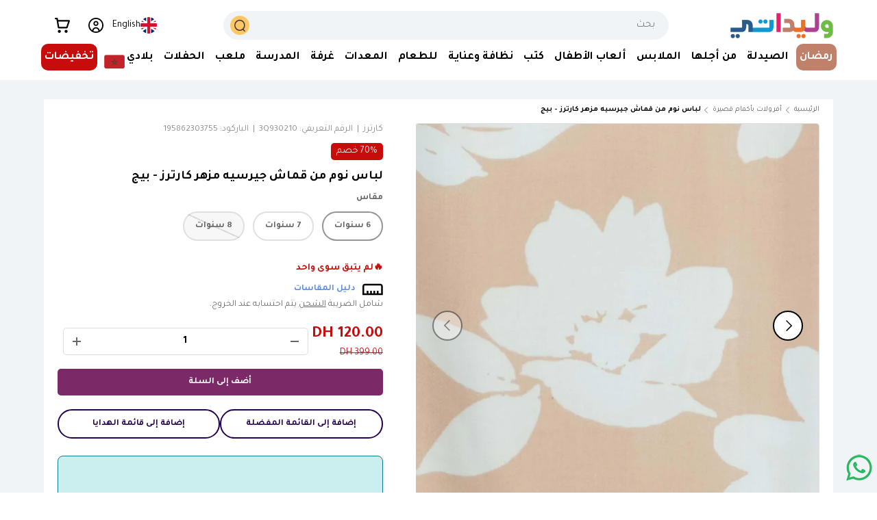

--- FILE ---
content_type: text/html; charset=utf-8
request_url: https://wlidaty.com/ar/products/combinaison-en-jersey-fleuri-carters-beige
body_size: 80243
content:
<!doctype html>
<html class="no-js" lang="ar" dir="rtl">
<head>


  <link href="https://fonts.googleapis.com/css2?family=Tajawal:wght@400;500;600;700;800;900&display=swap" rel="stylesheet">
  <style>
    html[lang="ar"] {
      --navigation-font-family: 'Tajawal', sans-serif;
      --heading-font-family: 'Tajawal', sans-serif;
      --body-font-family: 'Tajawal', sans-serif;
    }
    html[lang="ar"] body,
    html[lang="ar"] * {
      font-family: 'Tajawal', sans-serif !important;
    }
  </style>

<meta charset="utf-8">
<meta name="viewport" content="width=device-width,initial-scale=1">
<meta name="robots" content="max-image-preview:large">

<link rel="canonical" href="https://wlidaty.com/ar/products/combinaison-en-jersey-fleuri-carters-beige"><link rel="icon" type="image/x-icon" href="https://wlidaty.com/cdn/shop/files/favicon.ico" />
  <link rel="icon" href="//wlidaty.com/cdn/shop/files/favicon.jpg?crop=center&height=48&v=1736440661&width=48" type="image/jpg">
  <link rel="apple-touch-icon" href="//wlidaty.com/cdn/shop/files/favicon.jpg?crop=center&height=180&v=1736440661&width=180"><title>لباس نوم من قماش جيرسيه مزهر كارترز - بيج | وليداتي المغرب - الموقع الأول للتسوق العائلي: ملابس، ألعاب أطفال، مستلزمات الرضع، عيد الأم، هدايا، بطاقات الهدايا، منتجات الصيدلية، بارافارماسي والصحة</title>
<meta name="description" content="جمبسوت كارترز جيرسيه بنقشة الزهور - بيج: مصنوع من قطن الجيرسيه الناعم مع طباعة زهور على كامله، هذا الرداء يبقيه لطيفًا ومريحًا. الميزات: &amp;lt;لي&amp;gt; أكمام قصيرة لي&amp;gt; &amp;lt;لي&amp;gt; خط عنق مضلع لي&amp;gt; &amp;lt;لي&amp;gt; فتحة الزر الأمامي لي&amp;gt; &amp;lt;لي&amp;gt; خصر مشدود لي&amp;gt; &amp;lt;لي&amp;gt; لقطات قوية تقاوم التآكل والغسيل والتكرار لي&amp;gt;  تسوق بثقة على وليداتي واستفد من أفضل جودة، وخصومات سنوية، وعروض خاصة حصرية، وصفقات رائعة، وخدمة عملاء مخصصة، وتوصيل سريع وأسعار منخفضة مضمونة على مدار العام. انضم إلى برنامج الولاء الخاص بنا لتجميع مزايا مع كل طلب.">
<meta name="google-site-verification" content="Qf0zuyDy0RqKR8RoDpjwJsllbEeDffzvREmpvWIo1aM" /><meta property="og:site_name" content="Wlidaty">
<meta property="og:url" content="https://wlidaty.com/ar/products/combinaison-en-jersey-fleuri-carters-beige">
<meta property="og:title" content="لباس نوم من قماش جيرسيه مزهر كارترز - بيج">
<meta property="og:type" content="product">
<meta property="og:description" content="جمبسوت كارترز جيرسيه بنقشة الزهور - بيج: مصنوع من قطن الجيرسيه الناعم مع طباعة زهور على كامله، هذا الرداء يبقيه لطيفًا ومريحًا. الميزات: &amp;lt;لي&amp;gt; أكمام قصيرة لي&amp;gt; &amp;lt;لي&amp;gt; خط عنق مضلع لي&amp;gt; &amp;lt;لي&amp;gt; فتحة الزر الأمامي لي&amp;gt; &amp;lt;لي&amp;gt; خصر مشدود لي&amp;gt; &amp;lt;لي&amp;gt; لقطات قوية تقاوم التآكل والغسيل والتكرار لي&amp;gt; "><meta property="og:image" content="http://wlidaty.com/cdn/shop/files/278_39a16f70-468c-4e1d-88bd-1c3a492127ff.jpg?crop=center&height=1200&v=1707389389&width=1200">
  <meta property="og:image:secure_url" content="https://wlidaty.com/cdn/shop/files/278_39a16f70-468c-4e1d-88bd-1c3a492127ff.jpg?crop=center&height=1200&v=1707389389&width=1200">
  <meta property="og:image:width" content="800">
  <meta property="og:image:height" content="1000"><meta property="og:price:amount" content="120.00">
  <meta property="og:price:currency" content="MAD"><meta name="twitter:site" content="@wlidatycom"><meta name="twitter:card" content="summary_large_image">
<meta name="twitter:title" content="لباس نوم من قماش جيرسيه مزهر كارترز - بيج">
<meta name="twitter:description" content="جمبسوت كارترز جيرسيه بنقشة الزهور - بيج: مصنوع من قطن الجيرسيه الناعم مع طباعة زهور على كامله، هذا الرداء يبقيه لطيفًا ومريحًا. الميزات: &amp;lt;لي&amp;gt; أكمام قصيرة لي&amp;gt; &amp;lt;لي&amp;gt; خط عنق مضلع لي&amp;gt; &amp;lt;لي&amp;gt; فتحة الزر الأمامي لي&amp;gt; &amp;lt;لي&amp;gt; خصر مشدود لي&amp;gt; &amp;lt;لي&amp;gt; لقطات قوية تقاوم التآكل والغسيل والتكرار لي&amp;gt; "><style data-shopify>
@font-face {
  font-family: "Plus Jakarta Sans";
  font-weight: 400;
  font-style: normal;
  font-display: swap;
  src: url("//wlidaty.com/cdn/fonts/plus_jakarta_sans/plusjakartasans_n4.d80b0f185669787ac4b44bf52c1a511eaaf37245.woff2") format("woff2"),
       url("//wlidaty.com/cdn/fonts/plus_jakarta_sans/plusjakartasans_n4.4d079d103b5ee647346f5effc3692759629e07c9.woff") format("woff");
}
@font-face {
  font-family: "Plus Jakarta Sans";
  font-weight: 700;
  font-style: normal;
  font-display: swap;
  src: url("//wlidaty.com/cdn/fonts/plus_jakarta_sans/plusjakartasans_n7.0fa457c7659036d61c299855f2665d487764b03d.woff2") format("woff2"),
       url("//wlidaty.com/cdn/fonts/plus_jakarta_sans/plusjakartasans_n7.aabce96b748f15f4219f7ccb58445c02f20c7ea7.woff") format("woff");
}
@font-face {
  font-family: "Plus Jakarta Sans";
  font-weight: 400;
  font-style: italic;
  font-display: swap;
  src: url("//wlidaty.com/cdn/fonts/plus_jakarta_sans/plusjakartasans_i4.c6dbba2f9689ea7d14727f19e62be404de792e1f.woff2") format("woff2"),
       url("//wlidaty.com/cdn/fonts/plus_jakarta_sans/plusjakartasans_i4.3525555c8861fa83992736778d5ba07d2bf40826.woff") format("woff");
}
@font-face {
  font-family: "Plus Jakarta Sans";
  font-weight: 700;
  font-style: italic;
  font-display: swap;
  src: url("//wlidaty.com/cdn/fonts/plus_jakarta_sans/plusjakartasans_i7.b76bf83e39a192fa9b337a7676a53552236df177.woff2") format("woff2"),
       url("//wlidaty.com/cdn/fonts/plus_jakarta_sans/plusjakartasans_i7.2c5187107fccd60382469c44f430512785075ccc.woff") format("woff");
}
@font-face {
  font-family: "Plus Jakarta Sans";
  font-weight: 400;
  font-style: normal;
  font-display: swap;
  src: url("//wlidaty.com/cdn/fonts/plus_jakarta_sans/plusjakartasans_n4.d80b0f185669787ac4b44bf52c1a511eaaf37245.woff2") format("woff2"),
       url("//wlidaty.com/cdn/fonts/plus_jakarta_sans/plusjakartasans_n4.4d079d103b5ee647346f5effc3692759629e07c9.woff") format("woff");
}
@font-face {
  font-family: "Plus Jakarta Sans";
  font-weight: 400;
  font-style: normal;
  font-display: swap;
  src: url("//wlidaty.com/cdn/fonts/plus_jakarta_sans/plusjakartasans_n4.d80b0f185669787ac4b44bf52c1a511eaaf37245.woff2") format("woff2"),
       url("//wlidaty.com/cdn/fonts/plus_jakarta_sans/plusjakartasans_n4.4d079d103b5ee647346f5effc3692759629e07c9.woff") format("woff");
}
:root {
      --bg-color: 255 255 255 / 1.0;
      --bg-color-og: 255 255 255 / 1.0;
      --heading-color: 0 0 0;
      --text-color: 101 101 101;
      --text-color-og: 101 101 101;
      --scrollbar-color: 101 101 101;
      --link-color: 101 101 101;
      --link-color-og: 101 101 101;
      --star-color: 255 159 28;--swatch-border-color-default: 224 224 224;
        --swatch-border-color-active: 178 178 178;
        --swatch-card-size: 24px;
        --swatch-variant-picker-size: 64px;--color-scheme-1-bg: 244 244 244 / 1.0;
      --color-scheme-1-grad: linear-gradient(180deg, rgba(244, 244, 244, 1), rgba(244, 244, 244, 1) 100%);
      --color-scheme-1-heading: 0 0 0;
      --color-scheme-1-text: 101 101 101;
      --color-scheme-1-btn-bg: 255 88 13;
      --color-scheme-1-btn-text: 255 255 255;
      --color-scheme-1-btn-bg-hover: 255 124 64;--color-scheme-2-bg: 167 202 100 / 1.0;
      --color-scheme-2-grad: linear-gradient(281deg, rgba(167, 202, 100, 1) 8%, rgba(159, 209, 65, 1) 56%, rgba(167, 202, 100, 1) 92%);
      --color-scheme-2-heading: 255 88 13;
      --color-scheme-2-text: 255 255 255;
      --color-scheme-2-btn-bg: 255 88 13;
      --color-scheme-2-btn-text: 255 255 255;
      --color-scheme-2-btn-bg-hover: 255 124 64;--color-scheme-3-bg: 255 88 13 / 1.0;
      --color-scheme-3-grad: linear-gradient(46deg, rgba(234, 73, 0, 1) 8%, rgba(234, 73, 0, 1) 32%, rgba(255, 88, 13, 0.88) 92%);
      --color-scheme-3-heading: 255 255 255;
      --color-scheme-3-text: 255 255 255;
      --color-scheme-3-btn-bg: 124 41 103;
      --color-scheme-3-btn-text: 255 255 255;
      --color-scheme-3-btn-bg-hover: 154 78 135;
      --drawer-bg-color: 255 255 255 / 1.0;
      --drawer-text-color: 42 43 42;
      --panel-bg-color: 244 244 244 / 1.0;
      --panel-heading-color: 0 0 0;
      --panel-text-color: 101 101 101;
      --in-stock-text-color: 44 126 63;
      --low-stock-text-color: 210 134 26;
      --very-low-stock-text-color: 180 12 28;
      --no-stock-text-color: 119 119 119;
      --no-stock-backordered-text-color: 119 119 119;
      --error-bg-color: 252 237 238;
      --error-text-color: 180 12 28;
      --success-bg-color: 232 246 234;
      --success-text-color: 44 126 63;
      --info-bg-color: 228 237 250;
      --info-text-color: 26 102 210;
      --heading-font-family: "Plus Jakarta Sans", sans-serif;
      --heading-font-style: normal;
      --heading-font-weight: 400;
      --heading-scale-start: 2;
      --navigation-font-family: "Plus Jakarta Sans", sans-serif;
      --navigation-font-style: normal;
      --navigation-font-weight: 400;
      --heading-text-transform: uppercase;
--subheading-text-transform: none;
      --body-font-family: "Plus Jakarta Sans", sans-serif;
      --body-font-style: normal;
      --body-font-weight: 400;
      --body-font-size: 15;
      --section-gap: 48;
      --heading-gap: calc(8 * var(--space-unit));--grid-column-gap: 20px;--btn-bg-color: 109 44 201;
      --btn-bg-hover-color: 139 88 212;
      --btn-text-color: 255 255 255;
      --btn-bg-color-og: 109 44 201;
      --btn-text-color-og: 255 255 255;
      --btn-alt-bg-color: 255 255 255;
      --btn-alt-bg-alpha: 1.0;
      --btn-alt-text-color: 35 0 81;
      --btn-border-width: 2px;
      --btn-padding-y: 12px;
      
      --btn-border-radius: 28px;
      
      --btn-lg-border-radius: 50%;
      --btn-icon-border-radius: 50%;
      --input-with-btn-inner-radius: var(--btn-border-radius);
      --input-bg-color: 255 255 255 / 1.0;
      --input-text-color: 101 101 101;
      --input-border-width: 2px;
      --input-border-radius: 26px;
      --textarea-border-radius: 12px;
      --input-border-radius: 28px;
      --input-lg-border-radius: 34px;
      --input-bg-color-diff-3: #f7f7f7;
      --input-bg-color-diff-6: #f0f0f0;
      --modal-border-radius: 16px;
      --modal-overlay-color: 0 0 0;
      --modal-overlay-opacity: 0.4;
      --drawer-border-radius: 16px;
      --overlay-border-radius: 0px;--custom-label-bg-color: 13 44 84;
      --custom-label-text-color: 255 255 255;--sale-label-bg-color: 199 12 12;
      --sale-label-text-color: 255 255 255;--sold-out-label-bg-color: 42 43 42;
      --sold-out-label-text-color: 255 255 255;--new-label-bg-color: 127 184 0;
      --new-label-text-color: 255 255 255;--preorder-label-bg-color: 0 166 237;
      --preorder-label-text-color: 255 255 255;
      --page-width: 1260px;
      --gutter-sm: 20px;
      --gutter-md: 32px;
      --gutter-lg: 64px;
      --payment-terms-bg-color: #ffffff;
      --coll-card-bg-color: #F9F9F9;
      --coll-card-border-color: #ffffff;--card-bg-color: #ffffff;
      --card-text-color: 38 38 43;
      --card-border-color: #f2f2f2;
        
          --aos-animate-duration: 0.6s;
        
        
          --aos-min-width: 0;
        
      
      --reading-width: 48em;
    }
    @media (max-width: 769px) {
      :root {
        --reading-width: 36em;
      }
    }
  </style>
  <link rel="preload" href="//wlidaty.com/cdn/shop/t/163/assets/main.css?v=69601509711860169971769165506" as="style" onload="this.onload=null;this.rel='stylesheet'">
  <noscript><link rel="stylesheet" href="//wlidaty.com/cdn/shop/t/163/assets/main.css?v=69601509711860169971769165506"></noscript>

  <script src="//wlidaty.com/cdn/shop/t/163/assets/main.js?v=15196979400931759961768831537" defer="defer"></script>
  
  


<script>window.performance && window.performance.mark && window.performance.mark('shopify.content_for_header.start');</script><meta name="google-site-verification" content="G7Xi9h13j6Q9N5ezjB9l6v5ZFMy2FHPCnpZO2X7JH9k">
<meta name="facebook-domain-verification" content="q4ombrji4ayv3qzs8zk4mw4r5tstfm">
<meta name="facebook-domain-verification" content="esdmy9per5cn5f9x4iwlcll36sjmqr">
<meta id="shopify-digital-wallet" name="shopify-digital-wallet" content="/40214134952/digital_wallets/dialog">
<link rel="alternate" hreflang="x-default" href="https://wlidaty.com/products/combinaison-en-jersey-fleuri-carters-beige">
<link rel="alternate" hreflang="fr" href="https://wlidaty.com/products/combinaison-en-jersey-fleuri-carters-beige">
<link rel="alternate" hreflang="en" href="https://wlidaty.com/en/products/combinaison-en-jersey-fleuri-carters-beige">
<link rel="alternate" hreflang="ar" href="https://wlidaty.com/ar/products/combinaison-en-jersey-fleuri-carters-beige">
<link rel="alternate" hreflang="es" href="https://wlidaty.com/es/products/combinaison-en-jersey-fleuri-carters-beige">
<link rel="alternate" type="application/json+oembed" href="https://wlidaty.com/ar/products/combinaison-en-jersey-fleuri-carters-beige.oembed">
<script async="async" src="/checkouts/internal/preloads.js?locale=ar-MA"></script>
<script id="shopify-features" type="application/json">{"accessToken":"7d3c6509eac5c06910af9250391f2e7a","betas":["rich-media-storefront-analytics"],"domain":"wlidaty.com","predictiveSearch":true,"shopId":40214134952,"locale":"ar"}</script>
<script>var Shopify = Shopify || {};
Shopify.shop = "wlidaty.myshopify.com";
Shopify.locale = "ar";
Shopify.currency = {"active":"MAD","rate":"1.0"};
Shopify.country = "MA";
Shopify.theme = {"name":"Wlidaty - Ramadan 2026","id":156714664187,"schema_name":"Enterprise","schema_version":"1.4.2","theme_store_id":1657,"role":"main"};
Shopify.theme.handle = "null";
Shopify.theme.style = {"id":null,"handle":null};
Shopify.cdnHost = "wlidaty.com/cdn";
Shopify.routes = Shopify.routes || {};
Shopify.routes.root = "/ar/";</script>
<script type="module">!function(o){(o.Shopify=o.Shopify||{}).modules=!0}(window);</script>
<script>!function(o){function n(){var o=[];function n(){o.push(Array.prototype.slice.apply(arguments))}return n.q=o,n}var t=o.Shopify=o.Shopify||{};t.loadFeatures=n(),t.autoloadFeatures=n()}(window);</script>
<script id="shop-js-analytics" type="application/json">{"pageType":"product"}</script>
<script defer="defer" async type="module" src="//wlidaty.com/cdn/shopifycloud/shop-js/modules/v2/client.init-shop-cart-sync_WVOgQShq.en.esm.js"></script>
<script defer="defer" async type="module" src="//wlidaty.com/cdn/shopifycloud/shop-js/modules/v2/chunk.common_C_13GLB1.esm.js"></script>
<script defer="defer" async type="module" src="//wlidaty.com/cdn/shopifycloud/shop-js/modules/v2/chunk.modal_CLfMGd0m.esm.js"></script>
<script type="module">
  await import("//wlidaty.com/cdn/shopifycloud/shop-js/modules/v2/client.init-shop-cart-sync_WVOgQShq.en.esm.js");
await import("//wlidaty.com/cdn/shopifycloud/shop-js/modules/v2/chunk.common_C_13GLB1.esm.js");
await import("//wlidaty.com/cdn/shopifycloud/shop-js/modules/v2/chunk.modal_CLfMGd0m.esm.js");

  window.Shopify.SignInWithShop?.initShopCartSync?.({"fedCMEnabled":true,"windoidEnabled":true});

</script>
<script>(function() {
  var isLoaded = false;
  function asyncLoad() {
    if (isLoaded) return;
    isLoaded = true;
    var urls = ["https:\/\/wrapin.prezenapps.com\/public\/js\/load-wrapin-v5-app.js?shop=wlidaty.myshopify.com","https:\/\/wlidaty.unoqo.app\/assets\/gift.js?shop=wlidaty.myshopify.com","https:\/\/omnisnippet1.com\/platforms\/shopify.js?source=scriptTag\u0026v=2025-05-14T11\u0026shop=wlidaty.myshopify.com"];
    for (var i = 0; i < urls.length; i++) {
      var s = document.createElement('script');
      s.type = 'text/javascript';
      s.async = true;
      s.src = urls[i];
      var x = document.getElementsByTagName('script')[0];
      x.parentNode.insertBefore(s, x);
    }
  };
  if(window.attachEvent) {
    window.attachEvent('onload', asyncLoad);
  } else {
    window.addEventListener('load', asyncLoad, false);
  }
})();</script>
<script id="__st">var __st={"a":40214134952,"offset":3600,"reqid":"d9de75da-4c49-45dc-8994-729b33761c1d-1769570257","pageurl":"wlidaty.com\/ar\/products\/combinaison-en-jersey-fleuri-carters-beige","u":"9dc3508f7154","p":"product","rtyp":"product","rid":8308855963899};</script>
<script>window.ShopifyPaypalV4VisibilityTracking = true;</script>
<script id="captcha-bootstrap">!function(){'use strict';const t='contact',e='account',n='new_comment',o=[[t,t],['blogs',n],['comments',n],[t,'customer']],c=[[e,'customer_login'],[e,'guest_login'],[e,'recover_customer_password'],[e,'create_customer']],r=t=>t.map((([t,e])=>`form[action*='/${t}']:not([data-nocaptcha='true']) input[name='form_type'][value='${e}']`)).join(','),a=t=>()=>t?[...document.querySelectorAll(t)].map((t=>t.form)):[];function s(){const t=[...o],e=r(t);return a(e)}const i='password',u='form_key',d=['recaptcha-v3-token','g-recaptcha-response','h-captcha-response',i],f=()=>{try{return window.sessionStorage}catch{return}},m='__shopify_v',_=t=>t.elements[u];function p(t,e,n=!1){try{const o=window.sessionStorage,c=JSON.parse(o.getItem(e)),{data:r}=function(t){const{data:e,action:n}=t;return t[m]||n?{data:e,action:n}:{data:t,action:n}}(c);for(const[e,n]of Object.entries(r))t.elements[e]&&(t.elements[e].value=n);n&&o.removeItem(e)}catch(o){console.error('form repopulation failed',{error:o})}}const l='form_type',E='cptcha';function T(t){t.dataset[E]=!0}const w=window,h=w.document,L='Shopify',v='ce_forms',y='captcha';let A=!1;((t,e)=>{const n=(g='f06e6c50-85a8-45c8-87d0-21a2b65856fe',I='https://cdn.shopify.com/shopifycloud/storefront-forms-hcaptcha/ce_storefront_forms_captcha_hcaptcha.v1.5.2.iife.js',D={infoText:'Protégé par hCaptcha',privacyText:'Confidentialité',termsText:'Conditions'},(t,e,n)=>{const o=w[L][v],c=o.bindForm;if(c)return c(t,g,e,D).then(n);var r;o.q.push([[t,g,e,D],n]),r=I,A||(h.body.append(Object.assign(h.createElement('script'),{id:'captcha-provider',async:!0,src:r})),A=!0)});var g,I,D;w[L]=w[L]||{},w[L][v]=w[L][v]||{},w[L][v].q=[],w[L][y]=w[L][y]||{},w[L][y].protect=function(t,e){n(t,void 0,e),T(t)},Object.freeze(w[L][y]),function(t,e,n,w,h,L){const[v,y,A,g]=function(t,e,n){const i=e?o:[],u=t?c:[],d=[...i,...u],f=r(d),m=r(i),_=r(d.filter((([t,e])=>n.includes(e))));return[a(f),a(m),a(_),s()]}(w,h,L),I=t=>{const e=t.target;return e instanceof HTMLFormElement?e:e&&e.form},D=t=>v().includes(t);t.addEventListener('submit',(t=>{const e=I(t);if(!e)return;const n=D(e)&&!e.dataset.hcaptchaBound&&!e.dataset.recaptchaBound,o=_(e),c=g().includes(e)&&(!o||!o.value);(n||c)&&t.preventDefault(),c&&!n&&(function(t){try{if(!f())return;!function(t){const e=f();if(!e)return;const n=_(t);if(!n)return;const o=n.value;o&&e.removeItem(o)}(t);const e=Array.from(Array(32),(()=>Math.random().toString(36)[2])).join('');!function(t,e){_(t)||t.append(Object.assign(document.createElement('input'),{type:'hidden',name:u})),t.elements[u].value=e}(t,e),function(t,e){const n=f();if(!n)return;const o=[...t.querySelectorAll(`input[type='${i}']`)].map((({name:t})=>t)),c=[...d,...o],r={};for(const[a,s]of new FormData(t).entries())c.includes(a)||(r[a]=s);n.setItem(e,JSON.stringify({[m]:1,action:t.action,data:r}))}(t,e)}catch(e){console.error('failed to persist form',e)}}(e),e.submit())}));const S=(t,e)=>{t&&!t.dataset[E]&&(n(t,e.some((e=>e===t))),T(t))};for(const o of['focusin','change'])t.addEventListener(o,(t=>{const e=I(t);D(e)&&S(e,y())}));const B=e.get('form_key'),M=e.get(l),P=B&&M;t.addEventListener('DOMContentLoaded',(()=>{const t=y();if(P)for(const e of t)e.elements[l].value===M&&p(e,B);[...new Set([...A(),...v().filter((t=>'true'===t.dataset.shopifyCaptcha))])].forEach((e=>S(e,t)))}))}(h,new URLSearchParams(w.location.search),n,t,e,['guest_login'])})(!0,!0)}();</script>
<script integrity="sha256-4kQ18oKyAcykRKYeNunJcIwy7WH5gtpwJnB7kiuLZ1E=" data-source-attribution="shopify.loadfeatures" defer="defer" src="//wlidaty.com/cdn/shopifycloud/storefront/assets/storefront/load_feature-a0a9edcb.js" crossorigin="anonymous"></script>
<script data-source-attribution="shopify.dynamic_checkout.dynamic.init">var Shopify=Shopify||{};Shopify.PaymentButton=Shopify.PaymentButton||{isStorefrontPortableWallets:!0,init:function(){window.Shopify.PaymentButton.init=function(){};var t=document.createElement("script");t.src="https://wlidaty.com/cdn/shopifycloud/portable-wallets/latest/portable-wallets.ar.js",t.type="module",document.head.appendChild(t)}};
</script>
<script data-source-attribution="shopify.dynamic_checkout.buyer_consent">
  function portableWalletsHideBuyerConsent(e){var t=document.getElementById("shopify-buyer-consent"),n=document.getElementById("shopify-subscription-policy-button");t&&n&&(t.classList.add("hidden"),t.setAttribute("aria-hidden","true"),n.removeEventListener("click",e))}function portableWalletsShowBuyerConsent(e){var t=document.getElementById("shopify-buyer-consent"),n=document.getElementById("shopify-subscription-policy-button");t&&n&&(t.classList.remove("hidden"),t.removeAttribute("aria-hidden"),n.addEventListener("click",e))}window.Shopify?.PaymentButton&&(window.Shopify.PaymentButton.hideBuyerConsent=portableWalletsHideBuyerConsent,window.Shopify.PaymentButton.showBuyerConsent=portableWalletsShowBuyerConsent);
</script>
<script data-source-attribution="shopify.dynamic_checkout.cart.bootstrap">document.addEventListener("DOMContentLoaded",(function(){function t(){return document.querySelector("shopify-accelerated-checkout-cart, shopify-accelerated-checkout")}if(t())Shopify.PaymentButton.init();else{new MutationObserver((function(e,n){t()&&(Shopify.PaymentButton.init(),n.disconnect())})).observe(document.body,{childList:!0,subtree:!0})}}));
</script>
<script id="sections-script" data-sections="header" defer="defer" src="//wlidaty.com/cdn/shop/t/163/compiled_assets/scripts.js?v=111135"></script>
<script>window.performance && window.performance.mark && window.performance.mark('shopify.content_for_header.end');</script>

  <script>document.documentElement.className = document.documentElement.className.replace('no-js', 'js');</script><!-- CC Custom Head Start --><!-- CC Custom Head End -->



<link href="//wlidaty.com/cdn/shop/t/163/assets/featured-collection.css?v=64892234005846914921768831529" rel="stylesheet" type="text/css" media="all" />
  <link href="//wlidaty.com/cdn/shop/t/163/assets/product.css?v=137317464126414734231768831554" rel="stylesheet" type="text/css" media="all" />

<link rel="stylesheet" href="//wlidaty.com/cdn/shop/t/163/assets/quick-add.css?v=65988701598420848001768831557" media="print" onload="this.media='all'">
  <script src="//wlidaty.com/cdn/shop/t/163/assets/quick-add.js?v=51199992971974147511768831557" defer="defer"></script>
  <script src="//wlidaty.com/cdn/shop/t/163/assets/variant-picker.js?v=183506490511134406591768831583" defer="defer"></script>
  <script src="//wlidaty.com/cdn/shop/t/163/assets/product-form.js?v=66002433589796520141768831550" defer="defer"></script>
  <script src="//wlidaty.com/cdn/shop/t/163/assets/custom-select.js?v=147432982730571550041768831520" defer="defer"></script><!-- BEGIN app block: shopify://apps/swatch-king/blocks/variant-swatch-king/0850b1e4-ba30-4a0d-a8f4-f9a939276d7d -->


















































  <script>
    window.vsk_data = function(){
      return {
        "block_collection_settings": {"alignment":"left","enable":true,"swatch_location":"After image","switch_on_hover":true,"preselect_variant":false,"current_template":"product"},
        "currency": "MAD",
        "currency_symbol": "د.م.",
        "primary_locale": "fr",
        "localized_string": {},
        "app_setting_styles": {"products_swatch_presentation":{"slide_left_button_svg":"","slide_right_button_svg":""},"collections_swatch_presentation":{"minified":false,"minified_products":false,"minified_template":"+{count}","slide_left_button_svg":"","minified_display_count":[3,6],"slide_right_button_svg":""}},
        "app_setting": {"display_logs":false,"default_preset":9975,"pre_hide_strategy":"hide-all-theme-selectors","swatch_url_source":"cdn","product_data_source":"storefront","data_url_source":"lambda_with_cdn","new_script":true},
        "app_setting_config": {"app_execution_strategy":"all","collections_options_disabled":null,"default_swatch_image":"","do_not_select_an_option":{"text":"Choisissez {{ option_name }}","status":true,"control_add_to_cart":true,"allow_virtual_trigger":true,"make_a_selection_text":"Choisissez {{ option_name }}","auto_select_options_list":[]},"history_free_group_navigation":false,"notranslate":false,"products_options_disabled":null,"size_chart":{"type":"theme","labels":"size,sizes,taille,größe,tamanho,tamaño,koko,サイズ","position":"right","size_chart_app":"","size_chart_app_css":"","size_chart_app_selector":""},"session_storage_timeout_seconds":60,"enable_swatch":{"cart":{"enable_on_cart_product_grid":true,"enable_on_cart_featured_product":true},"home":{"enable_on_home_product_grid":false,"enable_on_home_featured_product":false},"pages":{"enable_on_custom_product_grid":true,"enable_on_custom_featured_product":true},"article":{"enable_on_article_product_grid":false,"enable_on_article_featured_product":false},"products":{"enable_on_main_product":true,"enable_on_product_grid":true},"collections":{"enable_on_collection_quick_view":false,"enable_on_collection_product_grid":false},"list_collections":{"enable_on_list_collection_quick_view":true,"enable_on_list_collection_product_grid":true}},"product_template":{"group_swatches":true,"variant_swatches":true},"product_batch_size":250,"use_optimized_urls":true,"enable_error_tracking":true,"enable_event_tracking":false,"preset_badge":{"order":[{"name":"sold_out","order":0},{"name":"sale","order":1},{"name":"new","order":2}],"new_badge_text":"NEW","new_badge_color":"#FFFFFF","sale_badge_text":"SALE","sale_badge_color":"#FFFFFF","new_badge_bg_color":"#121212D1","sale_badge_bg_color":"#D91C01D1","sold_out_badge_text":"SOLD OUT","sold_out_badge_color":"#FFFFFF","new_show_when_all_same":false,"sale_show_when_all_same":false,"sold_out_badge_bg_color":"#BBBBBBD1","new_product_max_duration":90,"sold_out_show_when_all_same":false,"min_price_diff_for_sale_badge":5}},
        "theme_settings_map": {"148606812411":127450,"150233678075":127450,"150021898491":127450,"154016579835":127450,"155107885307":127450,"153997541627":127450,"145311957243":127450,"152408916219":127450,"138929963259":34333,"139926077691":34333,"140941721851":127450,"155970961659":127450,"142464286971":127450,"154281181435":127450,"156826239227":127450,"155805712635":127450,"155555463419":127450,"155272675579":127450,"156714664187":127450},
        "theme_settings": {"127450":{"id":127450,"configurations":{"products":{"theme_type":"dawn","swatch_root":{"position":"before","selector":"variant-picker, [id=\"variants\"]","groups_selector":"","section_selector":".cc-product-features, .product.js-product","secondary_position":"","secondary_selector":"","use_section_as_root":true},"option_selectors":"variant-picker input, variant-picker custom-select","selectors_to_hide":["variant-picker"],"json_data_selector":"","add_to_cart_selector":"[name=\"add\"]","custom_button_params":{"data":[{"value_attribute":"data-value","option_attribute":"data-name"}],"selected_selector":".active"},"option_index_attributes":["data-index","data-option-position","data-object","data-product-option","data-option-index","name"],"add_to_cart_text_selector":"[name=\"add\"]\u003espan","selectors_to_hide_override":"","add_to_cart_enabled_classes":"","add_to_cart_disabled_classes":""},"collections":{"grid_updates":[{"name":"Sale","template":"\u003cspan class=\"product-label product-label--sale\" {{display_on_sale}} {{display_on_available}}\u003e\n\u003csvg class=\"icon icon--price_tag\" width=\"14\" height=\"14\" viewBox=\"0 0 16 16\" aria-hidden=\"true\" focusable=\"false\" role=\"presentation\"\u003e\u003cpath fill=\"currentColor\" d=\"M7.59 1.34a1 1 0 01.7-.29h5.66a1 1 0 011 1v5.66a1 1 0 01-.3.7L7.6 15.5a1 1 0 01-1.42 0L.52 9.83a1 1 0 010-1.42l7.07-7.07zm6.36 6.37l-7.07 7.07-5.66-5.66L8.3 2.05h5.66v5.66z\" fill-rule=\"evenodd\"\u003e\u003c\/path\u003e\n\u003cpath fill=\"currentColor\" d=\"M9.7 6.3a1 1 0 101.42-1.42 1 1 0 00-1.41 1.41zM9 7a2 2 0 102.83-2.83A2 2 0 009 7z\" fill-rule=\"evenodd\"\u003e\u003c\/path\u003e\u003c\/svg\u003e\nUp to {{percentage_difference}}% off\n\n\u003c\/span\u003e","display_position":"replace","display_selector":".product-label-wrapper","element_selector":""},{"name":"Sold out","template":"\u003cspan class=\"product-label product-label--sold-out\" {{display_on_sold_out}}\u003eSold out\u003c\/span\u003e","display_position":"replace","display_selector":".product-label-wrapper","element_selector":""},{"name":"price","template":"\u003cstrong class=\"price__current\"\u003e{{price_with_format}}\u003c\/strong\u003e\n\u003cs class=\"price__was\" {{display_on_sale}}\u003e{{compare_at_price_with_format}}\u003c\/s\u003e","display_position":"replace","display_selector":".price__default","element_selector":""}],"data_selectors":{"url":"a","title":".card__title","attributes":[],"form_input":"[name=\"id\"]","featured_image":"img.card__main-image:not([hidden])","secondary_image":"img.card__hover-image"},"attribute_updates":[{"selector":null,"template":null,"attribute":null}],"selectors_to_hide":[".card__swatches"],"json_data_selector":"[sa-swatch-json]","swatch_root_selector":"product-card","swatch_display_options":[{"label":"After image","position":"top","selector":".card__info"},{"label":"After title","position":"after","selector":".card__title"},{"label":"After price","position":"after","selector":"div.price"}]}},"settings":{"products":{"handleize":false,"init_deferred":false,"label_split_symbol":"-","size_chart_selector":"","persist_group_variant":true,"hide_single_value_option":"none"},"collections":{"layer_index":12,"display_label":false,"continuous_lookup":3000,"json_data_from_api":true,"label_split_symbol":"-","price_trailing_zeroes":false,"hide_single_value_option":"none"}},"custom_scripts":[],"custom_css":"","theme_store_ids":[1657],"schema_theme_names":["Enterprise"],"pre_hide_css_code":null},"127450":{"id":127450,"configurations":{"products":{"theme_type":"dawn","swatch_root":{"position":"before","selector":"variant-picker, [id=\"variants\"]","groups_selector":"","section_selector":".cc-product-features, .product.js-product","secondary_position":"","secondary_selector":"","use_section_as_root":true},"option_selectors":"variant-picker input, variant-picker custom-select","selectors_to_hide":["variant-picker"],"json_data_selector":"","add_to_cart_selector":"[name=\"add\"]","custom_button_params":{"data":[{"value_attribute":"data-value","option_attribute":"data-name"}],"selected_selector":".active"},"option_index_attributes":["data-index","data-option-position","data-object","data-product-option","data-option-index","name"],"add_to_cart_text_selector":"[name=\"add\"]\u003espan","selectors_to_hide_override":"","add_to_cart_enabled_classes":"","add_to_cart_disabled_classes":""},"collections":{"grid_updates":[{"name":"Sale","template":"\u003cspan class=\"product-label product-label--sale\" {{display_on_sale}} {{display_on_available}}\u003e\n\u003csvg class=\"icon icon--price_tag\" width=\"14\" height=\"14\" viewBox=\"0 0 16 16\" aria-hidden=\"true\" focusable=\"false\" role=\"presentation\"\u003e\u003cpath fill=\"currentColor\" d=\"M7.59 1.34a1 1 0 01.7-.29h5.66a1 1 0 011 1v5.66a1 1 0 01-.3.7L7.6 15.5a1 1 0 01-1.42 0L.52 9.83a1 1 0 010-1.42l7.07-7.07zm6.36 6.37l-7.07 7.07-5.66-5.66L8.3 2.05h5.66v5.66z\" fill-rule=\"evenodd\"\u003e\u003c\/path\u003e\n\u003cpath fill=\"currentColor\" d=\"M9.7 6.3a1 1 0 101.42-1.42 1 1 0 00-1.41 1.41zM9 7a2 2 0 102.83-2.83A2 2 0 009 7z\" fill-rule=\"evenodd\"\u003e\u003c\/path\u003e\u003c\/svg\u003e\nUp to {{percentage_difference}}% off\n\n\u003c\/span\u003e","display_position":"replace","display_selector":".product-label-wrapper","element_selector":""},{"name":"Sold out","template":"\u003cspan class=\"product-label product-label--sold-out\" {{display_on_sold_out}}\u003eSold out\u003c\/span\u003e","display_position":"replace","display_selector":".product-label-wrapper","element_selector":""},{"name":"price","template":"\u003cstrong class=\"price__current\"\u003e{{price_with_format}}\u003c\/strong\u003e\n\u003cs class=\"price__was\" {{display_on_sale}}\u003e{{compare_at_price_with_format}}\u003c\/s\u003e","display_position":"replace","display_selector":".price__default","element_selector":""}],"data_selectors":{"url":"a","title":".card__title","attributes":[],"form_input":"[name=\"id\"]","featured_image":"img.card__main-image:not([hidden])","secondary_image":"img.card__hover-image"},"attribute_updates":[{"selector":null,"template":null,"attribute":null}],"selectors_to_hide":[".card__swatches"],"json_data_selector":"[sa-swatch-json]","swatch_root_selector":"product-card","swatch_display_options":[{"label":"After image","position":"top","selector":".card__info"},{"label":"After title","position":"after","selector":".card__title"},{"label":"After price","position":"after","selector":"div.price"}]}},"settings":{"products":{"handleize":false,"init_deferred":false,"label_split_symbol":"-","size_chart_selector":"","persist_group_variant":true,"hide_single_value_option":"none"},"collections":{"layer_index":12,"display_label":false,"continuous_lookup":3000,"json_data_from_api":true,"label_split_symbol":"-","price_trailing_zeroes":false,"hide_single_value_option":"none"}},"custom_scripts":[],"custom_css":"","theme_store_ids":[1657],"schema_theme_names":["Enterprise"],"pre_hide_css_code":null},"127450":{"id":127450,"configurations":{"products":{"theme_type":"dawn","swatch_root":{"position":"before","selector":"variant-picker, [id=\"variants\"]","groups_selector":"","section_selector":".cc-product-features, .product.js-product","secondary_position":"","secondary_selector":"","use_section_as_root":true},"option_selectors":"variant-picker input, variant-picker custom-select","selectors_to_hide":["variant-picker"],"json_data_selector":"","add_to_cart_selector":"[name=\"add\"]","custom_button_params":{"data":[{"value_attribute":"data-value","option_attribute":"data-name"}],"selected_selector":".active"},"option_index_attributes":["data-index","data-option-position","data-object","data-product-option","data-option-index","name"],"add_to_cart_text_selector":"[name=\"add\"]\u003espan","selectors_to_hide_override":"","add_to_cart_enabled_classes":"","add_to_cart_disabled_classes":""},"collections":{"grid_updates":[{"name":"Sale","template":"\u003cspan class=\"product-label product-label--sale\" {{display_on_sale}} {{display_on_available}}\u003e\n\u003csvg class=\"icon icon--price_tag\" width=\"14\" height=\"14\" viewBox=\"0 0 16 16\" aria-hidden=\"true\" focusable=\"false\" role=\"presentation\"\u003e\u003cpath fill=\"currentColor\" d=\"M7.59 1.34a1 1 0 01.7-.29h5.66a1 1 0 011 1v5.66a1 1 0 01-.3.7L7.6 15.5a1 1 0 01-1.42 0L.52 9.83a1 1 0 010-1.42l7.07-7.07zm6.36 6.37l-7.07 7.07-5.66-5.66L8.3 2.05h5.66v5.66z\" fill-rule=\"evenodd\"\u003e\u003c\/path\u003e\n\u003cpath fill=\"currentColor\" d=\"M9.7 6.3a1 1 0 101.42-1.42 1 1 0 00-1.41 1.41zM9 7a2 2 0 102.83-2.83A2 2 0 009 7z\" fill-rule=\"evenodd\"\u003e\u003c\/path\u003e\u003c\/svg\u003e\nUp to {{percentage_difference}}% off\n\n\u003c\/span\u003e","display_position":"replace","display_selector":".product-label-wrapper","element_selector":""},{"name":"Sold out","template":"\u003cspan class=\"product-label product-label--sold-out\" {{display_on_sold_out}}\u003eSold out\u003c\/span\u003e","display_position":"replace","display_selector":".product-label-wrapper","element_selector":""},{"name":"price","template":"\u003cstrong class=\"price__current\"\u003e{{price_with_format}}\u003c\/strong\u003e\n\u003cs class=\"price__was\" {{display_on_sale}}\u003e{{compare_at_price_with_format}}\u003c\/s\u003e","display_position":"replace","display_selector":".price__default","element_selector":""}],"data_selectors":{"url":"a","title":".card__title","attributes":[],"form_input":"[name=\"id\"]","featured_image":"img.card__main-image:not([hidden])","secondary_image":"img.card__hover-image"},"attribute_updates":[{"selector":null,"template":null,"attribute":null}],"selectors_to_hide":[".card__swatches"],"json_data_selector":"[sa-swatch-json]","swatch_root_selector":"product-card","swatch_display_options":[{"label":"After image","position":"top","selector":".card__info"},{"label":"After title","position":"after","selector":".card__title"},{"label":"After price","position":"after","selector":"div.price"}]}},"settings":{"products":{"handleize":false,"init_deferred":false,"label_split_symbol":"-","size_chart_selector":"","persist_group_variant":true,"hide_single_value_option":"none"},"collections":{"layer_index":12,"display_label":false,"continuous_lookup":3000,"json_data_from_api":true,"label_split_symbol":"-","price_trailing_zeroes":false,"hide_single_value_option":"none"}},"custom_scripts":[],"custom_css":"","theme_store_ids":[1657],"schema_theme_names":["Enterprise"],"pre_hide_css_code":null},"127450":{"id":127450,"configurations":{"products":{"theme_type":"dawn","swatch_root":{"position":"before","selector":"variant-picker, [id=\"variants\"]","groups_selector":"","section_selector":".cc-product-features, .product.js-product","secondary_position":"","secondary_selector":"","use_section_as_root":true},"option_selectors":"variant-picker input, variant-picker custom-select","selectors_to_hide":["variant-picker"],"json_data_selector":"","add_to_cart_selector":"[name=\"add\"]","custom_button_params":{"data":[{"value_attribute":"data-value","option_attribute":"data-name"}],"selected_selector":".active"},"option_index_attributes":["data-index","data-option-position","data-object","data-product-option","data-option-index","name"],"add_to_cart_text_selector":"[name=\"add\"]\u003espan","selectors_to_hide_override":"","add_to_cart_enabled_classes":"","add_to_cart_disabled_classes":""},"collections":{"grid_updates":[{"name":"Sale","template":"\u003cspan class=\"product-label product-label--sale\" {{display_on_sale}} {{display_on_available}}\u003e\n\u003csvg class=\"icon icon--price_tag\" width=\"14\" height=\"14\" viewBox=\"0 0 16 16\" aria-hidden=\"true\" focusable=\"false\" role=\"presentation\"\u003e\u003cpath fill=\"currentColor\" d=\"M7.59 1.34a1 1 0 01.7-.29h5.66a1 1 0 011 1v5.66a1 1 0 01-.3.7L7.6 15.5a1 1 0 01-1.42 0L.52 9.83a1 1 0 010-1.42l7.07-7.07zm6.36 6.37l-7.07 7.07-5.66-5.66L8.3 2.05h5.66v5.66z\" fill-rule=\"evenodd\"\u003e\u003c\/path\u003e\n\u003cpath fill=\"currentColor\" d=\"M9.7 6.3a1 1 0 101.42-1.42 1 1 0 00-1.41 1.41zM9 7a2 2 0 102.83-2.83A2 2 0 009 7z\" fill-rule=\"evenodd\"\u003e\u003c\/path\u003e\u003c\/svg\u003e\nUp to {{percentage_difference}}% off\n\n\u003c\/span\u003e","display_position":"replace","display_selector":".product-label-wrapper","element_selector":""},{"name":"Sold out","template":"\u003cspan class=\"product-label product-label--sold-out\" {{display_on_sold_out}}\u003eSold out\u003c\/span\u003e","display_position":"replace","display_selector":".product-label-wrapper","element_selector":""},{"name":"price","template":"\u003cstrong class=\"price__current\"\u003e{{price_with_format}}\u003c\/strong\u003e\n\u003cs class=\"price__was\" {{display_on_sale}}\u003e{{compare_at_price_with_format}}\u003c\/s\u003e","display_position":"replace","display_selector":".price__default","element_selector":""}],"data_selectors":{"url":"a","title":".card__title","attributes":[],"form_input":"[name=\"id\"]","featured_image":"img.card__main-image:not([hidden])","secondary_image":"img.card__hover-image"},"attribute_updates":[{"selector":null,"template":null,"attribute":null}],"selectors_to_hide":[".card__swatches"],"json_data_selector":"[sa-swatch-json]","swatch_root_selector":"product-card","swatch_display_options":[{"label":"After image","position":"top","selector":".card__info"},{"label":"After title","position":"after","selector":".card__title"},{"label":"After price","position":"after","selector":"div.price"}]}},"settings":{"products":{"handleize":false,"init_deferred":false,"label_split_symbol":"-","size_chart_selector":"","persist_group_variant":true,"hide_single_value_option":"none"},"collections":{"layer_index":12,"display_label":false,"continuous_lookup":3000,"json_data_from_api":true,"label_split_symbol":"-","price_trailing_zeroes":false,"hide_single_value_option":"none"}},"custom_scripts":[],"custom_css":"","theme_store_ids":[1657],"schema_theme_names":["Enterprise"],"pre_hide_css_code":null},"127450":{"id":127450,"configurations":{"products":{"theme_type":"dawn","swatch_root":{"position":"before","selector":"variant-picker, [id=\"variants\"]","groups_selector":"","section_selector":".cc-product-features, .product.js-product","secondary_position":"","secondary_selector":"","use_section_as_root":true},"option_selectors":"variant-picker input, variant-picker custom-select","selectors_to_hide":["variant-picker"],"json_data_selector":"","add_to_cart_selector":"[name=\"add\"]","custom_button_params":{"data":[{"value_attribute":"data-value","option_attribute":"data-name"}],"selected_selector":".active"},"option_index_attributes":["data-index","data-option-position","data-object","data-product-option","data-option-index","name"],"add_to_cart_text_selector":"[name=\"add\"]\u003espan","selectors_to_hide_override":"","add_to_cart_enabled_classes":"","add_to_cart_disabled_classes":""},"collections":{"grid_updates":[{"name":"Sale","template":"\u003cspan class=\"product-label product-label--sale\" {{display_on_sale}} {{display_on_available}}\u003e\n\u003csvg class=\"icon icon--price_tag\" width=\"14\" height=\"14\" viewBox=\"0 0 16 16\" aria-hidden=\"true\" focusable=\"false\" role=\"presentation\"\u003e\u003cpath fill=\"currentColor\" d=\"M7.59 1.34a1 1 0 01.7-.29h5.66a1 1 0 011 1v5.66a1 1 0 01-.3.7L7.6 15.5a1 1 0 01-1.42 0L.52 9.83a1 1 0 010-1.42l7.07-7.07zm6.36 6.37l-7.07 7.07-5.66-5.66L8.3 2.05h5.66v5.66z\" fill-rule=\"evenodd\"\u003e\u003c\/path\u003e\n\u003cpath fill=\"currentColor\" d=\"M9.7 6.3a1 1 0 101.42-1.42 1 1 0 00-1.41 1.41zM9 7a2 2 0 102.83-2.83A2 2 0 009 7z\" fill-rule=\"evenodd\"\u003e\u003c\/path\u003e\u003c\/svg\u003e\nUp to {{percentage_difference}}% off\n\n\u003c\/span\u003e","display_position":"replace","display_selector":".product-label-wrapper","element_selector":""},{"name":"Sold out","template":"\u003cspan class=\"product-label product-label--sold-out\" {{display_on_sold_out}}\u003eSold out\u003c\/span\u003e","display_position":"replace","display_selector":".product-label-wrapper","element_selector":""},{"name":"price","template":"\u003cstrong class=\"price__current\"\u003e{{price_with_format}}\u003c\/strong\u003e\n\u003cs class=\"price__was\" {{display_on_sale}}\u003e{{compare_at_price_with_format}}\u003c\/s\u003e","display_position":"replace","display_selector":".price__default","element_selector":""}],"data_selectors":{"url":"a","title":".card__title","attributes":[],"form_input":"[name=\"id\"]","featured_image":"img.card__main-image:not([hidden])","secondary_image":"img.card__hover-image"},"attribute_updates":[{"selector":null,"template":null,"attribute":null}],"selectors_to_hide":[".card__swatches"],"json_data_selector":"[sa-swatch-json]","swatch_root_selector":"product-card","swatch_display_options":[{"label":"After image","position":"top","selector":".card__info"},{"label":"After title","position":"after","selector":".card__title"},{"label":"After price","position":"after","selector":"div.price"}]}},"settings":{"products":{"handleize":false,"init_deferred":false,"label_split_symbol":"-","size_chart_selector":"","persist_group_variant":true,"hide_single_value_option":"none"},"collections":{"layer_index":12,"display_label":false,"continuous_lookup":3000,"json_data_from_api":true,"label_split_symbol":"-","price_trailing_zeroes":false,"hide_single_value_option":"none"}},"custom_scripts":[],"custom_css":"","theme_store_ids":[1657],"schema_theme_names":["Enterprise"],"pre_hide_css_code":null},"127450":{"id":127450,"configurations":{"products":{"theme_type":"dawn","swatch_root":{"position":"before","selector":"variant-picker, [id=\"variants\"]","groups_selector":"","section_selector":".cc-product-features, .product.js-product","secondary_position":"","secondary_selector":"","use_section_as_root":true},"option_selectors":"variant-picker input, variant-picker custom-select","selectors_to_hide":["variant-picker"],"json_data_selector":"","add_to_cart_selector":"[name=\"add\"]","custom_button_params":{"data":[{"value_attribute":"data-value","option_attribute":"data-name"}],"selected_selector":".active"},"option_index_attributes":["data-index","data-option-position","data-object","data-product-option","data-option-index","name"],"add_to_cart_text_selector":"[name=\"add\"]\u003espan","selectors_to_hide_override":"","add_to_cart_enabled_classes":"","add_to_cart_disabled_classes":""},"collections":{"grid_updates":[{"name":"Sale","template":"\u003cspan class=\"product-label product-label--sale\" {{display_on_sale}} {{display_on_available}}\u003e\n\u003csvg class=\"icon icon--price_tag\" width=\"14\" height=\"14\" viewBox=\"0 0 16 16\" aria-hidden=\"true\" focusable=\"false\" role=\"presentation\"\u003e\u003cpath fill=\"currentColor\" d=\"M7.59 1.34a1 1 0 01.7-.29h5.66a1 1 0 011 1v5.66a1 1 0 01-.3.7L7.6 15.5a1 1 0 01-1.42 0L.52 9.83a1 1 0 010-1.42l7.07-7.07zm6.36 6.37l-7.07 7.07-5.66-5.66L8.3 2.05h5.66v5.66z\" fill-rule=\"evenodd\"\u003e\u003c\/path\u003e\n\u003cpath fill=\"currentColor\" d=\"M9.7 6.3a1 1 0 101.42-1.42 1 1 0 00-1.41 1.41zM9 7a2 2 0 102.83-2.83A2 2 0 009 7z\" fill-rule=\"evenodd\"\u003e\u003c\/path\u003e\u003c\/svg\u003e\nUp to {{percentage_difference}}% off\n\n\u003c\/span\u003e","display_position":"replace","display_selector":".product-label-wrapper","element_selector":""},{"name":"Sold out","template":"\u003cspan class=\"product-label product-label--sold-out\" {{display_on_sold_out}}\u003eSold out\u003c\/span\u003e","display_position":"replace","display_selector":".product-label-wrapper","element_selector":""},{"name":"price","template":"\u003cstrong class=\"price__current\"\u003e{{price_with_format}}\u003c\/strong\u003e\n\u003cs class=\"price__was\" {{display_on_sale}}\u003e{{compare_at_price_with_format}}\u003c\/s\u003e","display_position":"replace","display_selector":".price__default","element_selector":""}],"data_selectors":{"url":"a","title":".card__title","attributes":[],"form_input":"[name=\"id\"]","featured_image":"img.card__main-image:not([hidden])","secondary_image":"img.card__hover-image"},"attribute_updates":[{"selector":null,"template":null,"attribute":null}],"selectors_to_hide":[".card__swatches"],"json_data_selector":"[sa-swatch-json]","swatch_root_selector":"product-card","swatch_display_options":[{"label":"After image","position":"top","selector":".card__info"},{"label":"After title","position":"after","selector":".card__title"},{"label":"After price","position":"after","selector":"div.price"}]}},"settings":{"products":{"handleize":false,"init_deferred":false,"label_split_symbol":"-","size_chart_selector":"","persist_group_variant":true,"hide_single_value_option":"none"},"collections":{"layer_index":12,"display_label":false,"continuous_lookup":3000,"json_data_from_api":true,"label_split_symbol":"-","price_trailing_zeroes":false,"hide_single_value_option":"none"}},"custom_scripts":[],"custom_css":"","theme_store_ids":[1657],"schema_theme_names":["Enterprise"],"pre_hide_css_code":null},"127450":{"id":127450,"configurations":{"products":{"theme_type":"dawn","swatch_root":{"position":"before","selector":"variant-picker, [id=\"variants\"]","groups_selector":"","section_selector":".cc-product-features, .product.js-product","secondary_position":"","secondary_selector":"","use_section_as_root":true},"option_selectors":"variant-picker input, variant-picker custom-select","selectors_to_hide":["variant-picker"],"json_data_selector":"","add_to_cart_selector":"[name=\"add\"]","custom_button_params":{"data":[{"value_attribute":"data-value","option_attribute":"data-name"}],"selected_selector":".active"},"option_index_attributes":["data-index","data-option-position","data-object","data-product-option","data-option-index","name"],"add_to_cart_text_selector":"[name=\"add\"]\u003espan","selectors_to_hide_override":"","add_to_cart_enabled_classes":"","add_to_cart_disabled_classes":""},"collections":{"grid_updates":[{"name":"Sale","template":"\u003cspan class=\"product-label product-label--sale\" {{display_on_sale}} {{display_on_available}}\u003e\n\u003csvg class=\"icon icon--price_tag\" width=\"14\" height=\"14\" viewBox=\"0 0 16 16\" aria-hidden=\"true\" focusable=\"false\" role=\"presentation\"\u003e\u003cpath fill=\"currentColor\" d=\"M7.59 1.34a1 1 0 01.7-.29h5.66a1 1 0 011 1v5.66a1 1 0 01-.3.7L7.6 15.5a1 1 0 01-1.42 0L.52 9.83a1 1 0 010-1.42l7.07-7.07zm6.36 6.37l-7.07 7.07-5.66-5.66L8.3 2.05h5.66v5.66z\" fill-rule=\"evenodd\"\u003e\u003c\/path\u003e\n\u003cpath fill=\"currentColor\" d=\"M9.7 6.3a1 1 0 101.42-1.42 1 1 0 00-1.41 1.41zM9 7a2 2 0 102.83-2.83A2 2 0 009 7z\" fill-rule=\"evenodd\"\u003e\u003c\/path\u003e\u003c\/svg\u003e\nUp to {{percentage_difference}}% off\n\n\u003c\/span\u003e","display_position":"replace","display_selector":".product-label-wrapper","element_selector":""},{"name":"Sold out","template":"\u003cspan class=\"product-label product-label--sold-out\" {{display_on_sold_out}}\u003eSold out\u003c\/span\u003e","display_position":"replace","display_selector":".product-label-wrapper","element_selector":""},{"name":"price","template":"\u003cstrong class=\"price__current\"\u003e{{price_with_format}}\u003c\/strong\u003e\n\u003cs class=\"price__was\" {{display_on_sale}}\u003e{{compare_at_price_with_format}}\u003c\/s\u003e","display_position":"replace","display_selector":".price__default","element_selector":""}],"data_selectors":{"url":"a","title":".card__title","attributes":[],"form_input":"[name=\"id\"]","featured_image":"img.card__main-image:not([hidden])","secondary_image":"img.card__hover-image"},"attribute_updates":[{"selector":null,"template":null,"attribute":null}],"selectors_to_hide":[".card__swatches"],"json_data_selector":"[sa-swatch-json]","swatch_root_selector":"product-card","swatch_display_options":[{"label":"After image","position":"top","selector":".card__info"},{"label":"After title","position":"after","selector":".card__title"},{"label":"After price","position":"after","selector":"div.price"}]}},"settings":{"products":{"handleize":false,"init_deferred":false,"label_split_symbol":"-","size_chart_selector":"","persist_group_variant":true,"hide_single_value_option":"none"},"collections":{"layer_index":12,"display_label":false,"continuous_lookup":3000,"json_data_from_api":true,"label_split_symbol":"-","price_trailing_zeroes":false,"hide_single_value_option":"none"}},"custom_scripts":[],"custom_css":"","theme_store_ids":[1657],"schema_theme_names":["Enterprise"],"pre_hide_css_code":null},"127450":{"id":127450,"configurations":{"products":{"theme_type":"dawn","swatch_root":{"position":"before","selector":"variant-picker, [id=\"variants\"]","groups_selector":"","section_selector":".cc-product-features, .product.js-product","secondary_position":"","secondary_selector":"","use_section_as_root":true},"option_selectors":"variant-picker input, variant-picker custom-select","selectors_to_hide":["variant-picker"],"json_data_selector":"","add_to_cart_selector":"[name=\"add\"]","custom_button_params":{"data":[{"value_attribute":"data-value","option_attribute":"data-name"}],"selected_selector":".active"},"option_index_attributes":["data-index","data-option-position","data-object","data-product-option","data-option-index","name"],"add_to_cart_text_selector":"[name=\"add\"]\u003espan","selectors_to_hide_override":"","add_to_cart_enabled_classes":"","add_to_cart_disabled_classes":""},"collections":{"grid_updates":[{"name":"Sale","template":"\u003cspan class=\"product-label product-label--sale\" {{display_on_sale}} {{display_on_available}}\u003e\n\u003csvg class=\"icon icon--price_tag\" width=\"14\" height=\"14\" viewBox=\"0 0 16 16\" aria-hidden=\"true\" focusable=\"false\" role=\"presentation\"\u003e\u003cpath fill=\"currentColor\" d=\"M7.59 1.34a1 1 0 01.7-.29h5.66a1 1 0 011 1v5.66a1 1 0 01-.3.7L7.6 15.5a1 1 0 01-1.42 0L.52 9.83a1 1 0 010-1.42l7.07-7.07zm6.36 6.37l-7.07 7.07-5.66-5.66L8.3 2.05h5.66v5.66z\" fill-rule=\"evenodd\"\u003e\u003c\/path\u003e\n\u003cpath fill=\"currentColor\" d=\"M9.7 6.3a1 1 0 101.42-1.42 1 1 0 00-1.41 1.41zM9 7a2 2 0 102.83-2.83A2 2 0 009 7z\" fill-rule=\"evenodd\"\u003e\u003c\/path\u003e\u003c\/svg\u003e\nUp to {{percentage_difference}}% off\n\n\u003c\/span\u003e","display_position":"replace","display_selector":".product-label-wrapper","element_selector":""},{"name":"Sold out","template":"\u003cspan class=\"product-label product-label--sold-out\" {{display_on_sold_out}}\u003eSold out\u003c\/span\u003e","display_position":"replace","display_selector":".product-label-wrapper","element_selector":""},{"name":"price","template":"\u003cstrong class=\"price__current\"\u003e{{price_with_format}}\u003c\/strong\u003e\n\u003cs class=\"price__was\" {{display_on_sale}}\u003e{{compare_at_price_with_format}}\u003c\/s\u003e","display_position":"replace","display_selector":".price__default","element_selector":""}],"data_selectors":{"url":"a","title":".card__title","attributes":[],"form_input":"[name=\"id\"]","featured_image":"img.card__main-image:not([hidden])","secondary_image":"img.card__hover-image"},"attribute_updates":[{"selector":null,"template":null,"attribute":null}],"selectors_to_hide":[".card__swatches"],"json_data_selector":"[sa-swatch-json]","swatch_root_selector":"product-card","swatch_display_options":[{"label":"After image","position":"top","selector":".card__info"},{"label":"After title","position":"after","selector":".card__title"},{"label":"After price","position":"after","selector":"div.price"}]}},"settings":{"products":{"handleize":false,"init_deferred":false,"label_split_symbol":"-","size_chart_selector":"","persist_group_variant":true,"hide_single_value_option":"none"},"collections":{"layer_index":12,"display_label":false,"continuous_lookup":3000,"json_data_from_api":true,"label_split_symbol":"-","price_trailing_zeroes":false,"hide_single_value_option":"none"}},"custom_scripts":[],"custom_css":"","theme_store_ids":[1657],"schema_theme_names":["Enterprise"],"pre_hide_css_code":null},"34333":{"id":34333,"configurations":{"products":{"theme_type":"dawn","swatch_root":{"position":"after","selector":".product-single__form-price","groups_selector":"","section_selector":"[data-section-type=\"product\"]:not(.is-modal) .page-content--product, #QuickAddModal.modal--is-active [data-section-type=\"product\"], [id*=\"QuickShopModal\"].modal--is-active [data-section-type=\"product\"]","secondary_position":"","secondary_selector":"","use_section_as_root":true},"option_selectors":".variant-wrapper input","selectors_to_hide":[".variant-wrapper"],"json_data_selector":"","add_to_cart_selector":"[name=\"add\"]","custom_button_params":{"data":[{"value_attribute":"data-value","option_attribute":"data-name"}],"selected_selector":".active"},"option_index_attributes":["data-index","data-option-position","data-object","data-product-option","data-option-index","name"],"add_to_cart_text_selector":"[name=\"add\"] \u003e span","selectors_to_hide_override":"","add_to_cart_enabled_classes":"","add_to_cart_disabled_classes":""},"collections":{"grid_updates":[{"type":"Sold out","template":"\u003cdiv class=\"grid-product__tags\"{{display_on_sold_out}}\n\u003e\u003cdiv class=\"grid-product__tag grid-product__tag--sold-out\"\u003e\nSold Out\u003c\/div\u003e\u003c\/div\u003e","display_position":"top","display_selector":".grid-product__image-wrap","element_selector":".grid-product__tag--sold-out"},{"type":"On sale","template":"\u003cdiv class=\"grid-product__tags\"{{display_on_available}} {{display_on_sale}}\n\u003e\u003cdiv class=\"grid-product__tag grid-product__tag--sale\"\u003eSale\u003c\/div\u003e\u003c\/div\u003e","display_position":"top","display_selector":".grid-product__image-wrap","element_selector":".grid-product__tag--sale"},{"type":"price","template":"\u003cspan class=\"grid-product__price--current\"\u003e\u003cspan aria-hidden=\"true\"\u003e{price_with_format}\u003c\/span\u003e\u003c\/span\u003e\u003cspan class=\"grid-product__price--original\" {display_on_sale}\u003e\u003cspan aria-hidden=\"true\"\u003e{{compare_at_price_with_format}}\u003c\/span\u003e\u003c\/span\u003e","display_position":"replace","display_selector":".grid-product__price","element_selector":""}],"data_selectors":{"url":"a","title":".grid-product__title","attributes":["data-product-id:pid"],"form_input":"","featured_image":".grid-product__image-wrap :not(.grid-product__secondary-image) img","secondary_image":".grid-product__image-wrap .grid-product__secondary-image img"},"attribute_updates":[{"selector":null,"template":null,"attribute":null}],"selectors_to_hide":[".grid-product__colors"],"json_data_selector":"[sa-swatch-json]","swatch_root_selector":"[data-section-type=\"collection-template\"] .grid-product","swatch_display_options":[{"label":"After image","position":"before","selector":".grid-product__title"},{"label":"After price","position":"after","selector":".grid-product__price"},{"label":"After title","position":"after","selector":".grid-product__title"}]}},"settings":{"products":{"handleize":false,"init_deferred":false,"label_split_symbol":"-","size_chart_selector":"","persist_group_variant":true,"hide_single_value_option":"none"},"collections":{"layer_index":20,"display_label":false,"continuous_lookup":3000,"json_data_from_api":true,"label_split_symbol":"-","price_trailing_zeroes":true,"hide_single_value_option":"none"}},"custom_scripts":[],"custom_css":"","theme_store_ids":[902],"schema_theme_names":["Expanse"],"pre_hide_css_code":null},"34333":{"id":34333,"configurations":{"products":{"theme_type":"dawn","swatch_root":{"position":"after","selector":".product-single__form-price","groups_selector":"","section_selector":"[data-section-type=\"product\"]:not(.is-modal) .page-content--product, #QuickAddModal.modal--is-active [data-section-type=\"product\"], [id*=\"QuickShopModal\"].modal--is-active [data-section-type=\"product\"]","secondary_position":"","secondary_selector":"","use_section_as_root":true},"option_selectors":".variant-wrapper input","selectors_to_hide":[".variant-wrapper"],"json_data_selector":"","add_to_cart_selector":"[name=\"add\"]","custom_button_params":{"data":[{"value_attribute":"data-value","option_attribute":"data-name"}],"selected_selector":".active"},"option_index_attributes":["data-index","data-option-position","data-object","data-product-option","data-option-index","name"],"add_to_cart_text_selector":"[name=\"add\"] \u003e span","selectors_to_hide_override":"","add_to_cart_enabled_classes":"","add_to_cart_disabled_classes":""},"collections":{"grid_updates":[{"type":"Sold out","template":"\u003cdiv class=\"grid-product__tags\"{{display_on_sold_out}}\n\u003e\u003cdiv class=\"grid-product__tag grid-product__tag--sold-out\"\u003e\nSold Out\u003c\/div\u003e\u003c\/div\u003e","display_position":"top","display_selector":".grid-product__image-wrap","element_selector":".grid-product__tag--sold-out"},{"type":"On sale","template":"\u003cdiv class=\"grid-product__tags\"{{display_on_available}} {{display_on_sale}}\n\u003e\u003cdiv class=\"grid-product__tag grid-product__tag--sale\"\u003eSale\u003c\/div\u003e\u003c\/div\u003e","display_position":"top","display_selector":".grid-product__image-wrap","element_selector":".grid-product__tag--sale"},{"type":"price","template":"\u003cspan class=\"grid-product__price--current\"\u003e\u003cspan aria-hidden=\"true\"\u003e{price_with_format}\u003c\/span\u003e\u003c\/span\u003e\u003cspan class=\"grid-product__price--original\" {display_on_sale}\u003e\u003cspan aria-hidden=\"true\"\u003e{{compare_at_price_with_format}}\u003c\/span\u003e\u003c\/span\u003e","display_position":"replace","display_selector":".grid-product__price","element_selector":""}],"data_selectors":{"url":"a","title":".grid-product__title","attributes":["data-product-id:pid"],"form_input":"","featured_image":".grid-product__image-wrap :not(.grid-product__secondary-image) img","secondary_image":".grid-product__image-wrap .grid-product__secondary-image img"},"attribute_updates":[{"selector":null,"template":null,"attribute":null}],"selectors_to_hide":[".grid-product__colors"],"json_data_selector":"[sa-swatch-json]","swatch_root_selector":"[data-section-type=\"collection-template\"] .grid-product","swatch_display_options":[{"label":"After image","position":"before","selector":".grid-product__title"},{"label":"After price","position":"after","selector":".grid-product__price"},{"label":"After title","position":"after","selector":".grid-product__title"}]}},"settings":{"products":{"handleize":false,"init_deferred":false,"label_split_symbol":"-","size_chart_selector":"","persist_group_variant":true,"hide_single_value_option":"none"},"collections":{"layer_index":20,"display_label":false,"continuous_lookup":3000,"json_data_from_api":true,"label_split_symbol":"-","price_trailing_zeroes":true,"hide_single_value_option":"none"}},"custom_scripts":[],"custom_css":"","theme_store_ids":[902],"schema_theme_names":["Expanse"],"pre_hide_css_code":null},"127450":{"id":127450,"configurations":{"products":{"theme_type":"dawn","swatch_root":{"position":"before","selector":"variant-picker, [id=\"variants\"]","groups_selector":"","section_selector":".cc-product-features, .product.js-product","secondary_position":"","secondary_selector":"","use_section_as_root":true},"option_selectors":"variant-picker input, variant-picker custom-select","selectors_to_hide":["variant-picker"],"json_data_selector":"","add_to_cart_selector":"[name=\"add\"]","custom_button_params":{"data":[{"value_attribute":"data-value","option_attribute":"data-name"}],"selected_selector":".active"},"option_index_attributes":["data-index","data-option-position","data-object","data-product-option","data-option-index","name"],"add_to_cart_text_selector":"[name=\"add\"]\u003espan","selectors_to_hide_override":"","add_to_cart_enabled_classes":"","add_to_cart_disabled_classes":""},"collections":{"grid_updates":[{"name":"Sale","template":"\u003cspan class=\"product-label product-label--sale\" {{display_on_sale}} {{display_on_available}}\u003e\n\u003csvg class=\"icon icon--price_tag\" width=\"14\" height=\"14\" viewBox=\"0 0 16 16\" aria-hidden=\"true\" focusable=\"false\" role=\"presentation\"\u003e\u003cpath fill=\"currentColor\" d=\"M7.59 1.34a1 1 0 01.7-.29h5.66a1 1 0 011 1v5.66a1 1 0 01-.3.7L7.6 15.5a1 1 0 01-1.42 0L.52 9.83a1 1 0 010-1.42l7.07-7.07zm6.36 6.37l-7.07 7.07-5.66-5.66L8.3 2.05h5.66v5.66z\" fill-rule=\"evenodd\"\u003e\u003c\/path\u003e\n\u003cpath fill=\"currentColor\" d=\"M9.7 6.3a1 1 0 101.42-1.42 1 1 0 00-1.41 1.41zM9 7a2 2 0 102.83-2.83A2 2 0 009 7z\" fill-rule=\"evenodd\"\u003e\u003c\/path\u003e\u003c\/svg\u003e\nUp to {{percentage_difference}}% off\n\n\u003c\/span\u003e","display_position":"replace","display_selector":".product-label-wrapper","element_selector":""},{"name":"Sold out","template":"\u003cspan class=\"product-label product-label--sold-out\" {{display_on_sold_out}}\u003eSold out\u003c\/span\u003e","display_position":"replace","display_selector":".product-label-wrapper","element_selector":""},{"name":"price","template":"\u003cstrong class=\"price__current\"\u003e{{price_with_format}}\u003c\/strong\u003e\n\u003cs class=\"price__was\" {{display_on_sale}}\u003e{{compare_at_price_with_format}}\u003c\/s\u003e","display_position":"replace","display_selector":".price__default","element_selector":""}],"data_selectors":{"url":"a","title":".card__title","attributes":[],"form_input":"[name=\"id\"]","featured_image":"img.card__main-image:not([hidden])","secondary_image":"img.card__hover-image"},"attribute_updates":[{"selector":null,"template":null,"attribute":null}],"selectors_to_hide":[".card__swatches"],"json_data_selector":"[sa-swatch-json]","swatch_root_selector":"product-card","swatch_display_options":[{"label":"After image","position":"top","selector":".card__info"},{"label":"After title","position":"after","selector":".card__title"},{"label":"After price","position":"after","selector":"div.price"}]}},"settings":{"products":{"handleize":false,"init_deferred":false,"label_split_symbol":"-","size_chart_selector":"","persist_group_variant":true,"hide_single_value_option":"none"},"collections":{"layer_index":12,"display_label":false,"continuous_lookup":3000,"json_data_from_api":true,"label_split_symbol":"-","price_trailing_zeroes":false,"hide_single_value_option":"none"}},"custom_scripts":[],"custom_css":"","theme_store_ids":[1657],"schema_theme_names":["Enterprise"],"pre_hide_css_code":null},"127450":{"id":127450,"configurations":{"products":{"theme_type":"dawn","swatch_root":{"position":"before","selector":"variant-picker, [id=\"variants\"]","groups_selector":"","section_selector":".cc-product-features, .product.js-product","secondary_position":"","secondary_selector":"","use_section_as_root":true},"option_selectors":"variant-picker input, variant-picker custom-select","selectors_to_hide":["variant-picker"],"json_data_selector":"","add_to_cart_selector":"[name=\"add\"]","custom_button_params":{"data":[{"value_attribute":"data-value","option_attribute":"data-name"}],"selected_selector":".active"},"option_index_attributes":["data-index","data-option-position","data-object","data-product-option","data-option-index","name"],"add_to_cart_text_selector":"[name=\"add\"]\u003espan","selectors_to_hide_override":"","add_to_cart_enabled_classes":"","add_to_cart_disabled_classes":""},"collections":{"grid_updates":[{"name":"Sale","template":"\u003cspan class=\"product-label product-label--sale\" {{display_on_sale}} {{display_on_available}}\u003e\n\u003csvg class=\"icon icon--price_tag\" width=\"14\" height=\"14\" viewBox=\"0 0 16 16\" aria-hidden=\"true\" focusable=\"false\" role=\"presentation\"\u003e\u003cpath fill=\"currentColor\" d=\"M7.59 1.34a1 1 0 01.7-.29h5.66a1 1 0 011 1v5.66a1 1 0 01-.3.7L7.6 15.5a1 1 0 01-1.42 0L.52 9.83a1 1 0 010-1.42l7.07-7.07zm6.36 6.37l-7.07 7.07-5.66-5.66L8.3 2.05h5.66v5.66z\" fill-rule=\"evenodd\"\u003e\u003c\/path\u003e\n\u003cpath fill=\"currentColor\" d=\"M9.7 6.3a1 1 0 101.42-1.42 1 1 0 00-1.41 1.41zM9 7a2 2 0 102.83-2.83A2 2 0 009 7z\" fill-rule=\"evenodd\"\u003e\u003c\/path\u003e\u003c\/svg\u003e\nUp to {{percentage_difference}}% off\n\n\u003c\/span\u003e","display_position":"replace","display_selector":".product-label-wrapper","element_selector":""},{"name":"Sold out","template":"\u003cspan class=\"product-label product-label--sold-out\" {{display_on_sold_out}}\u003eSold out\u003c\/span\u003e","display_position":"replace","display_selector":".product-label-wrapper","element_selector":""},{"name":"price","template":"\u003cstrong class=\"price__current\"\u003e{{price_with_format}}\u003c\/strong\u003e\n\u003cs class=\"price__was\" {{display_on_sale}}\u003e{{compare_at_price_with_format}}\u003c\/s\u003e","display_position":"replace","display_selector":".price__default","element_selector":""}],"data_selectors":{"url":"a","title":".card__title","attributes":[],"form_input":"[name=\"id\"]","featured_image":"img.card__main-image:not([hidden])","secondary_image":"img.card__hover-image"},"attribute_updates":[{"selector":null,"template":null,"attribute":null}],"selectors_to_hide":[".card__swatches"],"json_data_selector":"[sa-swatch-json]","swatch_root_selector":"product-card","swatch_display_options":[{"label":"After image","position":"top","selector":".card__info"},{"label":"After title","position":"after","selector":".card__title"},{"label":"After price","position":"after","selector":"div.price"}]}},"settings":{"products":{"handleize":false,"init_deferred":false,"label_split_symbol":"-","size_chart_selector":"","persist_group_variant":true,"hide_single_value_option":"none"},"collections":{"layer_index":12,"display_label":false,"continuous_lookup":3000,"json_data_from_api":true,"label_split_symbol":"-","price_trailing_zeroes":false,"hide_single_value_option":"none"}},"custom_scripts":[],"custom_css":"","theme_store_ids":[1657],"schema_theme_names":["Enterprise"],"pre_hide_css_code":null},"127450":{"id":127450,"configurations":{"products":{"theme_type":"dawn","swatch_root":{"position":"before","selector":"variant-picker, [id=\"variants\"]","groups_selector":"","section_selector":".cc-product-features, .product.js-product","secondary_position":"","secondary_selector":"","use_section_as_root":true},"option_selectors":"variant-picker input, variant-picker custom-select","selectors_to_hide":["variant-picker"],"json_data_selector":"","add_to_cart_selector":"[name=\"add\"]","custom_button_params":{"data":[{"value_attribute":"data-value","option_attribute":"data-name"}],"selected_selector":".active"},"option_index_attributes":["data-index","data-option-position","data-object","data-product-option","data-option-index","name"],"add_to_cart_text_selector":"[name=\"add\"]\u003espan","selectors_to_hide_override":"","add_to_cart_enabled_classes":"","add_to_cart_disabled_classes":""},"collections":{"grid_updates":[{"name":"Sale","template":"\u003cspan class=\"product-label product-label--sale\" {{display_on_sale}} {{display_on_available}}\u003e\n\u003csvg class=\"icon icon--price_tag\" width=\"14\" height=\"14\" viewBox=\"0 0 16 16\" aria-hidden=\"true\" focusable=\"false\" role=\"presentation\"\u003e\u003cpath fill=\"currentColor\" d=\"M7.59 1.34a1 1 0 01.7-.29h5.66a1 1 0 011 1v5.66a1 1 0 01-.3.7L7.6 15.5a1 1 0 01-1.42 0L.52 9.83a1 1 0 010-1.42l7.07-7.07zm6.36 6.37l-7.07 7.07-5.66-5.66L8.3 2.05h5.66v5.66z\" fill-rule=\"evenodd\"\u003e\u003c\/path\u003e\n\u003cpath fill=\"currentColor\" d=\"M9.7 6.3a1 1 0 101.42-1.42 1 1 0 00-1.41 1.41zM9 7a2 2 0 102.83-2.83A2 2 0 009 7z\" fill-rule=\"evenodd\"\u003e\u003c\/path\u003e\u003c\/svg\u003e\nUp to {{percentage_difference}}% off\n\n\u003c\/span\u003e","display_position":"replace","display_selector":".product-label-wrapper","element_selector":""},{"name":"Sold out","template":"\u003cspan class=\"product-label product-label--sold-out\" {{display_on_sold_out}}\u003eSold out\u003c\/span\u003e","display_position":"replace","display_selector":".product-label-wrapper","element_selector":""},{"name":"price","template":"\u003cstrong class=\"price__current\"\u003e{{price_with_format}}\u003c\/strong\u003e\n\u003cs class=\"price__was\" {{display_on_sale}}\u003e{{compare_at_price_with_format}}\u003c\/s\u003e","display_position":"replace","display_selector":".price__default","element_selector":""}],"data_selectors":{"url":"a","title":".card__title","attributes":[],"form_input":"[name=\"id\"]","featured_image":"img.card__main-image:not([hidden])","secondary_image":"img.card__hover-image"},"attribute_updates":[{"selector":null,"template":null,"attribute":null}],"selectors_to_hide":[".card__swatches"],"json_data_selector":"[sa-swatch-json]","swatch_root_selector":"product-card","swatch_display_options":[{"label":"After image","position":"top","selector":".card__info"},{"label":"After title","position":"after","selector":".card__title"},{"label":"After price","position":"after","selector":"div.price"}]}},"settings":{"products":{"handleize":false,"init_deferred":false,"label_split_symbol":"-","size_chart_selector":"","persist_group_variant":true,"hide_single_value_option":"none"},"collections":{"layer_index":12,"display_label":false,"continuous_lookup":3000,"json_data_from_api":true,"label_split_symbol":"-","price_trailing_zeroes":false,"hide_single_value_option":"none"}},"custom_scripts":[],"custom_css":"","theme_store_ids":[1657],"schema_theme_names":["Enterprise"],"pre_hide_css_code":null},"127450":{"id":127450,"configurations":{"products":{"theme_type":"dawn","swatch_root":{"position":"before","selector":"variant-picker, [id=\"variants\"]","groups_selector":"","section_selector":".cc-product-features, .product.js-product","secondary_position":"","secondary_selector":"","use_section_as_root":true},"option_selectors":"variant-picker input, variant-picker custom-select","selectors_to_hide":["variant-picker"],"json_data_selector":"","add_to_cart_selector":"[name=\"add\"]","custom_button_params":{"data":[{"value_attribute":"data-value","option_attribute":"data-name"}],"selected_selector":".active"},"option_index_attributes":["data-index","data-option-position","data-object","data-product-option","data-option-index","name"],"add_to_cart_text_selector":"[name=\"add\"]\u003espan","selectors_to_hide_override":"","add_to_cart_enabled_classes":"","add_to_cart_disabled_classes":""},"collections":{"grid_updates":[{"name":"Sale","template":"\u003cspan class=\"product-label product-label--sale\" {{display_on_sale}} {{display_on_available}}\u003e\n\u003csvg class=\"icon icon--price_tag\" width=\"14\" height=\"14\" viewBox=\"0 0 16 16\" aria-hidden=\"true\" focusable=\"false\" role=\"presentation\"\u003e\u003cpath fill=\"currentColor\" d=\"M7.59 1.34a1 1 0 01.7-.29h5.66a1 1 0 011 1v5.66a1 1 0 01-.3.7L7.6 15.5a1 1 0 01-1.42 0L.52 9.83a1 1 0 010-1.42l7.07-7.07zm6.36 6.37l-7.07 7.07-5.66-5.66L8.3 2.05h5.66v5.66z\" fill-rule=\"evenodd\"\u003e\u003c\/path\u003e\n\u003cpath fill=\"currentColor\" d=\"M9.7 6.3a1 1 0 101.42-1.42 1 1 0 00-1.41 1.41zM9 7a2 2 0 102.83-2.83A2 2 0 009 7z\" fill-rule=\"evenodd\"\u003e\u003c\/path\u003e\u003c\/svg\u003e\nUp to {{percentage_difference}}% off\n\n\u003c\/span\u003e","display_position":"replace","display_selector":".product-label-wrapper","element_selector":""},{"name":"Sold out","template":"\u003cspan class=\"product-label product-label--sold-out\" {{display_on_sold_out}}\u003eSold out\u003c\/span\u003e","display_position":"replace","display_selector":".product-label-wrapper","element_selector":""},{"name":"price","template":"\u003cstrong class=\"price__current\"\u003e{{price_with_format}}\u003c\/strong\u003e\n\u003cs class=\"price__was\" {{display_on_sale}}\u003e{{compare_at_price_with_format}}\u003c\/s\u003e","display_position":"replace","display_selector":".price__default","element_selector":""}],"data_selectors":{"url":"a","title":".card__title","attributes":[],"form_input":"[name=\"id\"]","featured_image":"img.card__main-image:not([hidden])","secondary_image":"img.card__hover-image"},"attribute_updates":[{"selector":null,"template":null,"attribute":null}],"selectors_to_hide":[".card__swatches"],"json_data_selector":"[sa-swatch-json]","swatch_root_selector":"product-card","swatch_display_options":[{"label":"After image","position":"top","selector":".card__info"},{"label":"After title","position":"after","selector":".card__title"},{"label":"After price","position":"after","selector":"div.price"}]}},"settings":{"products":{"handleize":false,"init_deferred":false,"label_split_symbol":"-","size_chart_selector":"","persist_group_variant":true,"hide_single_value_option":"none"},"collections":{"layer_index":12,"display_label":false,"continuous_lookup":3000,"json_data_from_api":true,"label_split_symbol":"-","price_trailing_zeroes":false,"hide_single_value_option":"none"}},"custom_scripts":[],"custom_css":"","theme_store_ids":[1657],"schema_theme_names":["Enterprise"],"pre_hide_css_code":null},"127450":{"id":127450,"configurations":{"products":{"theme_type":"dawn","swatch_root":{"position":"before","selector":"variant-picker, [id=\"variants\"]","groups_selector":"","section_selector":".cc-product-features, .product.js-product","secondary_position":"","secondary_selector":"","use_section_as_root":true},"option_selectors":"variant-picker input, variant-picker custom-select","selectors_to_hide":["variant-picker"],"json_data_selector":"","add_to_cart_selector":"[name=\"add\"]","custom_button_params":{"data":[{"value_attribute":"data-value","option_attribute":"data-name"}],"selected_selector":".active"},"option_index_attributes":["data-index","data-option-position","data-object","data-product-option","data-option-index","name"],"add_to_cart_text_selector":"[name=\"add\"]\u003espan","selectors_to_hide_override":"","add_to_cart_enabled_classes":"","add_to_cart_disabled_classes":""},"collections":{"grid_updates":[{"name":"Sale","template":"\u003cspan class=\"product-label product-label--sale\" {{display_on_sale}} {{display_on_available}}\u003e\n\u003csvg class=\"icon icon--price_tag\" width=\"14\" height=\"14\" viewBox=\"0 0 16 16\" aria-hidden=\"true\" focusable=\"false\" role=\"presentation\"\u003e\u003cpath fill=\"currentColor\" d=\"M7.59 1.34a1 1 0 01.7-.29h5.66a1 1 0 011 1v5.66a1 1 0 01-.3.7L7.6 15.5a1 1 0 01-1.42 0L.52 9.83a1 1 0 010-1.42l7.07-7.07zm6.36 6.37l-7.07 7.07-5.66-5.66L8.3 2.05h5.66v5.66z\" fill-rule=\"evenodd\"\u003e\u003c\/path\u003e\n\u003cpath fill=\"currentColor\" d=\"M9.7 6.3a1 1 0 101.42-1.42 1 1 0 00-1.41 1.41zM9 7a2 2 0 102.83-2.83A2 2 0 009 7z\" fill-rule=\"evenodd\"\u003e\u003c\/path\u003e\u003c\/svg\u003e\nUp to {{percentage_difference}}% off\n\n\u003c\/span\u003e","display_position":"replace","display_selector":".product-label-wrapper","element_selector":""},{"name":"Sold out","template":"\u003cspan class=\"product-label product-label--sold-out\" {{display_on_sold_out}}\u003eSold out\u003c\/span\u003e","display_position":"replace","display_selector":".product-label-wrapper","element_selector":""},{"name":"price","template":"\u003cstrong class=\"price__current\"\u003e{{price_with_format}}\u003c\/strong\u003e\n\u003cs class=\"price__was\" {{display_on_sale}}\u003e{{compare_at_price_with_format}}\u003c\/s\u003e","display_position":"replace","display_selector":".price__default","element_selector":""}],"data_selectors":{"url":"a","title":".card__title","attributes":[],"form_input":"[name=\"id\"]","featured_image":"img.card__main-image:not([hidden])","secondary_image":"img.card__hover-image"},"attribute_updates":[{"selector":null,"template":null,"attribute":null}],"selectors_to_hide":[".card__swatches"],"json_data_selector":"[sa-swatch-json]","swatch_root_selector":"product-card","swatch_display_options":[{"label":"After image","position":"top","selector":".card__info"},{"label":"After title","position":"after","selector":".card__title"},{"label":"After price","position":"after","selector":"div.price"}]}},"settings":{"products":{"handleize":false,"init_deferred":false,"label_split_symbol":"-","size_chart_selector":"","persist_group_variant":true,"hide_single_value_option":"none"},"collections":{"layer_index":12,"display_label":false,"continuous_lookup":3000,"json_data_from_api":true,"label_split_symbol":"-","price_trailing_zeroes":false,"hide_single_value_option":"none"}},"custom_scripts":[],"custom_css":"","theme_store_ids":[1657],"schema_theme_names":["Enterprise"],"pre_hide_css_code":null},"127450":{"id":127450,"configurations":{"products":{"theme_type":"dawn","swatch_root":{"position":"before","selector":"variant-picker, [id=\"variants\"]","groups_selector":"","section_selector":".cc-product-features, .product.js-product","secondary_position":"","secondary_selector":"","use_section_as_root":true},"option_selectors":"variant-picker input, variant-picker custom-select","selectors_to_hide":["variant-picker"],"json_data_selector":"","add_to_cart_selector":"[name=\"add\"]","custom_button_params":{"data":[{"value_attribute":"data-value","option_attribute":"data-name"}],"selected_selector":".active"},"option_index_attributes":["data-index","data-option-position","data-object","data-product-option","data-option-index","name"],"add_to_cart_text_selector":"[name=\"add\"]\u003espan","selectors_to_hide_override":"","add_to_cart_enabled_classes":"","add_to_cart_disabled_classes":""},"collections":{"grid_updates":[{"name":"Sale","template":"\u003cspan class=\"product-label product-label--sale\" {{display_on_sale}} {{display_on_available}}\u003e\n\u003csvg class=\"icon icon--price_tag\" width=\"14\" height=\"14\" viewBox=\"0 0 16 16\" aria-hidden=\"true\" focusable=\"false\" role=\"presentation\"\u003e\u003cpath fill=\"currentColor\" d=\"M7.59 1.34a1 1 0 01.7-.29h5.66a1 1 0 011 1v5.66a1 1 0 01-.3.7L7.6 15.5a1 1 0 01-1.42 0L.52 9.83a1 1 0 010-1.42l7.07-7.07zm6.36 6.37l-7.07 7.07-5.66-5.66L8.3 2.05h5.66v5.66z\" fill-rule=\"evenodd\"\u003e\u003c\/path\u003e\n\u003cpath fill=\"currentColor\" d=\"M9.7 6.3a1 1 0 101.42-1.42 1 1 0 00-1.41 1.41zM9 7a2 2 0 102.83-2.83A2 2 0 009 7z\" fill-rule=\"evenodd\"\u003e\u003c\/path\u003e\u003c\/svg\u003e\nUp to {{percentage_difference}}% off\n\n\u003c\/span\u003e","display_position":"replace","display_selector":".product-label-wrapper","element_selector":""},{"name":"Sold out","template":"\u003cspan class=\"product-label product-label--sold-out\" {{display_on_sold_out}}\u003eSold out\u003c\/span\u003e","display_position":"replace","display_selector":".product-label-wrapper","element_selector":""},{"name":"price","template":"\u003cstrong class=\"price__current\"\u003e{{price_with_format}}\u003c\/strong\u003e\n\u003cs class=\"price__was\" {{display_on_sale}}\u003e{{compare_at_price_with_format}}\u003c\/s\u003e","display_position":"replace","display_selector":".price__default","element_selector":""}],"data_selectors":{"url":"a","title":".card__title","attributes":[],"form_input":"[name=\"id\"]","featured_image":"img.card__main-image:not([hidden])","secondary_image":"img.card__hover-image"},"attribute_updates":[{"selector":null,"template":null,"attribute":null}],"selectors_to_hide":[".card__swatches"],"json_data_selector":"[sa-swatch-json]","swatch_root_selector":"product-card","swatch_display_options":[{"label":"After image","position":"top","selector":".card__info"},{"label":"After title","position":"after","selector":".card__title"},{"label":"After price","position":"after","selector":"div.price"}]}},"settings":{"products":{"handleize":false,"init_deferred":false,"label_split_symbol":"-","size_chart_selector":"","persist_group_variant":true,"hide_single_value_option":"none"},"collections":{"layer_index":12,"display_label":false,"continuous_lookup":3000,"json_data_from_api":true,"label_split_symbol":"-","price_trailing_zeroes":false,"hide_single_value_option":"none"}},"custom_scripts":[],"custom_css":"","theme_store_ids":[1657],"schema_theme_names":["Enterprise"],"pre_hide_css_code":null},"127450":{"id":127450,"configurations":{"products":{"theme_type":"dawn","swatch_root":{"position":"before","selector":"variant-picker, [id=\"variants\"]","groups_selector":"","section_selector":".cc-product-features, .product.js-product","secondary_position":"","secondary_selector":"","use_section_as_root":true},"option_selectors":"variant-picker input, variant-picker custom-select","selectors_to_hide":["variant-picker"],"json_data_selector":"","add_to_cart_selector":"[name=\"add\"]","custom_button_params":{"data":[{"value_attribute":"data-value","option_attribute":"data-name"}],"selected_selector":".active"},"option_index_attributes":["data-index","data-option-position","data-object","data-product-option","data-option-index","name"],"add_to_cart_text_selector":"[name=\"add\"]\u003espan","selectors_to_hide_override":"","add_to_cart_enabled_classes":"","add_to_cart_disabled_classes":""},"collections":{"grid_updates":[{"name":"Sale","template":"\u003cspan class=\"product-label product-label--sale\" {{display_on_sale}} {{display_on_available}}\u003e\n\u003csvg class=\"icon icon--price_tag\" width=\"14\" height=\"14\" viewBox=\"0 0 16 16\" aria-hidden=\"true\" focusable=\"false\" role=\"presentation\"\u003e\u003cpath fill=\"currentColor\" d=\"M7.59 1.34a1 1 0 01.7-.29h5.66a1 1 0 011 1v5.66a1 1 0 01-.3.7L7.6 15.5a1 1 0 01-1.42 0L.52 9.83a1 1 0 010-1.42l7.07-7.07zm6.36 6.37l-7.07 7.07-5.66-5.66L8.3 2.05h5.66v5.66z\" fill-rule=\"evenodd\"\u003e\u003c\/path\u003e\n\u003cpath fill=\"currentColor\" d=\"M9.7 6.3a1 1 0 101.42-1.42 1 1 0 00-1.41 1.41zM9 7a2 2 0 102.83-2.83A2 2 0 009 7z\" fill-rule=\"evenodd\"\u003e\u003c\/path\u003e\u003c\/svg\u003e\nUp to {{percentage_difference}}% off\n\n\u003c\/span\u003e","display_position":"replace","display_selector":".product-label-wrapper","element_selector":""},{"name":"Sold out","template":"\u003cspan class=\"product-label product-label--sold-out\" {{display_on_sold_out}}\u003eSold out\u003c\/span\u003e","display_position":"replace","display_selector":".product-label-wrapper","element_selector":""},{"name":"price","template":"\u003cstrong class=\"price__current\"\u003e{{price_with_format}}\u003c\/strong\u003e\n\u003cs class=\"price__was\" {{display_on_sale}}\u003e{{compare_at_price_with_format}}\u003c\/s\u003e","display_position":"replace","display_selector":".price__default","element_selector":""}],"data_selectors":{"url":"a","title":".card__title","attributes":[],"form_input":"[name=\"id\"]","featured_image":"img.card__main-image:not([hidden])","secondary_image":"img.card__hover-image"},"attribute_updates":[{"selector":null,"template":null,"attribute":null}],"selectors_to_hide":[".card__swatches"],"json_data_selector":"[sa-swatch-json]","swatch_root_selector":"product-card","swatch_display_options":[{"label":"After image","position":"top","selector":".card__info"},{"label":"After title","position":"after","selector":".card__title"},{"label":"After price","position":"after","selector":"div.price"}]}},"settings":{"products":{"handleize":false,"init_deferred":false,"label_split_symbol":"-","size_chart_selector":"","persist_group_variant":true,"hide_single_value_option":"none"},"collections":{"layer_index":12,"display_label":false,"continuous_lookup":3000,"json_data_from_api":true,"label_split_symbol":"-","price_trailing_zeroes":false,"hide_single_value_option":"none"}},"custom_scripts":[],"custom_css":"","theme_store_ids":[1657],"schema_theme_names":["Enterprise"],"pre_hide_css_code":null},"127450":{"id":127450,"configurations":{"products":{"theme_type":"dawn","swatch_root":{"position":"before","selector":"variant-picker, [id=\"variants\"]","groups_selector":"","section_selector":".cc-product-features, .product.js-product","secondary_position":"","secondary_selector":"","use_section_as_root":true},"option_selectors":"variant-picker input, variant-picker custom-select","selectors_to_hide":["variant-picker"],"json_data_selector":"","add_to_cart_selector":"[name=\"add\"]","custom_button_params":{"data":[{"value_attribute":"data-value","option_attribute":"data-name"}],"selected_selector":".active"},"option_index_attributes":["data-index","data-option-position","data-object","data-product-option","data-option-index","name"],"add_to_cart_text_selector":"[name=\"add\"]\u003espan","selectors_to_hide_override":"","add_to_cart_enabled_classes":"","add_to_cart_disabled_classes":""},"collections":{"grid_updates":[{"name":"Sale","template":"\u003cspan class=\"product-label product-label--sale\" {{display_on_sale}} {{display_on_available}}\u003e\n\u003csvg class=\"icon icon--price_tag\" width=\"14\" height=\"14\" viewBox=\"0 0 16 16\" aria-hidden=\"true\" focusable=\"false\" role=\"presentation\"\u003e\u003cpath fill=\"currentColor\" d=\"M7.59 1.34a1 1 0 01.7-.29h5.66a1 1 0 011 1v5.66a1 1 0 01-.3.7L7.6 15.5a1 1 0 01-1.42 0L.52 9.83a1 1 0 010-1.42l7.07-7.07zm6.36 6.37l-7.07 7.07-5.66-5.66L8.3 2.05h5.66v5.66z\" fill-rule=\"evenodd\"\u003e\u003c\/path\u003e\n\u003cpath fill=\"currentColor\" d=\"M9.7 6.3a1 1 0 101.42-1.42 1 1 0 00-1.41 1.41zM9 7a2 2 0 102.83-2.83A2 2 0 009 7z\" fill-rule=\"evenodd\"\u003e\u003c\/path\u003e\u003c\/svg\u003e\nUp to {{percentage_difference}}% off\n\n\u003c\/span\u003e","display_position":"replace","display_selector":".product-label-wrapper","element_selector":""},{"name":"Sold out","template":"\u003cspan class=\"product-label product-label--sold-out\" {{display_on_sold_out}}\u003eSold out\u003c\/span\u003e","display_position":"replace","display_selector":".product-label-wrapper","element_selector":""},{"name":"price","template":"\u003cstrong class=\"price__current\"\u003e{{price_with_format}}\u003c\/strong\u003e\n\u003cs class=\"price__was\" {{display_on_sale}}\u003e{{compare_at_price_with_format}}\u003c\/s\u003e","display_position":"replace","display_selector":".price__default","element_selector":""}],"data_selectors":{"url":"a","title":".card__title","attributes":[],"form_input":"[name=\"id\"]","featured_image":"img.card__main-image:not([hidden])","secondary_image":"img.card__hover-image"},"attribute_updates":[{"selector":null,"template":null,"attribute":null}],"selectors_to_hide":[".card__swatches"],"json_data_selector":"[sa-swatch-json]","swatch_root_selector":"product-card","swatch_display_options":[{"label":"After image","position":"top","selector":".card__info"},{"label":"After title","position":"after","selector":".card__title"},{"label":"After price","position":"after","selector":"div.price"}]}},"settings":{"products":{"handleize":false,"init_deferred":false,"label_split_symbol":"-","size_chart_selector":"","persist_group_variant":true,"hide_single_value_option":"none"},"collections":{"layer_index":12,"display_label":false,"continuous_lookup":3000,"json_data_from_api":true,"label_split_symbol":"-","price_trailing_zeroes":false,"hide_single_value_option":"none"}},"custom_scripts":[],"custom_css":"","theme_store_ids":[1657],"schema_theme_names":["Enterprise"],"pre_hide_css_code":null},"127450":{"id":127450,"configurations":{"products":{"theme_type":"dawn","swatch_root":{"position":"before","selector":"variant-picker, [id=\"variants\"]","groups_selector":"","section_selector":".cc-product-features, .product.js-product","secondary_position":"","secondary_selector":"","use_section_as_root":true},"option_selectors":"variant-picker input, variant-picker custom-select","selectors_to_hide":["variant-picker"],"json_data_selector":"","add_to_cart_selector":"[name=\"add\"]","custom_button_params":{"data":[{"value_attribute":"data-value","option_attribute":"data-name"}],"selected_selector":".active"},"option_index_attributes":["data-index","data-option-position","data-object","data-product-option","data-option-index","name"],"add_to_cart_text_selector":"[name=\"add\"]\u003espan","selectors_to_hide_override":"","add_to_cart_enabled_classes":"","add_to_cart_disabled_classes":""},"collections":{"grid_updates":[{"name":"Sale","template":"\u003cspan class=\"product-label product-label--sale\" {{display_on_sale}} {{display_on_available}}\u003e\n\u003csvg class=\"icon icon--price_tag\" width=\"14\" height=\"14\" viewBox=\"0 0 16 16\" aria-hidden=\"true\" focusable=\"false\" role=\"presentation\"\u003e\u003cpath fill=\"currentColor\" d=\"M7.59 1.34a1 1 0 01.7-.29h5.66a1 1 0 011 1v5.66a1 1 0 01-.3.7L7.6 15.5a1 1 0 01-1.42 0L.52 9.83a1 1 0 010-1.42l7.07-7.07zm6.36 6.37l-7.07 7.07-5.66-5.66L8.3 2.05h5.66v5.66z\" fill-rule=\"evenodd\"\u003e\u003c\/path\u003e\n\u003cpath fill=\"currentColor\" d=\"M9.7 6.3a1 1 0 101.42-1.42 1 1 0 00-1.41 1.41zM9 7a2 2 0 102.83-2.83A2 2 0 009 7z\" fill-rule=\"evenodd\"\u003e\u003c\/path\u003e\u003c\/svg\u003e\nUp to {{percentage_difference}}% off\n\n\u003c\/span\u003e","display_position":"replace","display_selector":".product-label-wrapper","element_selector":""},{"name":"Sold out","template":"\u003cspan class=\"product-label product-label--sold-out\" {{display_on_sold_out}}\u003eSold out\u003c\/span\u003e","display_position":"replace","display_selector":".product-label-wrapper","element_selector":""},{"name":"price","template":"\u003cstrong class=\"price__current\"\u003e{{price_with_format}}\u003c\/strong\u003e\n\u003cs class=\"price__was\" {{display_on_sale}}\u003e{{compare_at_price_with_format}}\u003c\/s\u003e","display_position":"replace","display_selector":".price__default","element_selector":""}],"data_selectors":{"url":"a","title":".card__title","attributes":[],"form_input":"[name=\"id\"]","featured_image":"img.card__main-image:not([hidden])","secondary_image":"img.card__hover-image"},"attribute_updates":[{"selector":null,"template":null,"attribute":null}],"selectors_to_hide":[".card__swatches"],"json_data_selector":"[sa-swatch-json]","swatch_root_selector":"product-card","swatch_display_options":[{"label":"After image","position":"top","selector":".card__info"},{"label":"After title","position":"after","selector":".card__title"},{"label":"After price","position":"after","selector":"div.price"}]}},"settings":{"products":{"handleize":false,"init_deferred":false,"label_split_symbol":"-","size_chart_selector":"","persist_group_variant":true,"hide_single_value_option":"none"},"collections":{"layer_index":12,"display_label":false,"continuous_lookup":3000,"json_data_from_api":true,"label_split_symbol":"-","price_trailing_zeroes":false,"hide_single_value_option":"none"}},"custom_scripts":[],"custom_css":"","theme_store_ids":[1657],"schema_theme_names":["Enterprise"],"pre_hide_css_code":null}},
        "product_options": [{"id":228472,"name":"Size","products_preset_id":9975,"products_swatch":"first_variant_image","collections_preset_id":null,"collections_swatch":"first_variant_image","trigger_action":"auto","mobile_products_preset_id":9975,"mobile_products_swatch":"first_variant_image","mobile_collections_preset_id":null,"mobile_collections_swatch":"first_variant_image","same_products_preset_for_mobile":true,"same_collections_preset_for_mobile":true},{"id":1760076196,"name":"color","products_preset_id":null,"products_swatch":"first_variant_image","collections_preset_id":9977,"collections_swatch":"first_variant_image","trigger_action":"auto","mobile_products_preset_id":null,"mobile_products_swatch":"first_variant_image","mobile_collections_preset_id":9977,"mobile_collections_swatch":"first_variant_image","same_products_preset_for_mobile":true,"same_collections_preset_for_mobile":true},{"id":1962450846,"name":"Colors","products_preset_id":null,"products_swatch":"first_variant_image","collections_preset_id":9977,"collections_swatch":"first_variant_image","trigger_action":"auto","mobile_products_preset_id":null,"mobile_products_swatch":"first_variant_image","mobile_collections_preset_id":9977,"mobile_collections_swatch":"first_variant_image","same_products_preset_for_mobile":true,"same_collections_preset_for_mobile":true},{"id":763521115,"name":"Couleur","products_preset_id":null,"products_swatch":"first_variant_image","collections_preset_id":9977,"collections_swatch":"first_variant_image","trigger_action":"auto","mobile_products_preset_id":null,"mobile_products_swatch":"first_variant_image","mobile_collections_preset_id":9977,"mobile_collections_swatch":"first_variant_image","same_products_preset_for_mobile":true,"same_collections_preset_for_mobile":true},{"id":228474,"name":"Color","products_preset_id":9978,"products_swatch":"first_variant_image","collections_preset_id":null,"collections_swatch":"first_variant_image","trigger_action":"auto","mobile_products_preset_id":9978,"mobile_products_swatch":"first_variant_image","mobile_collections_preset_id":null,"mobile_collections_swatch":"first_variant_image","same_products_preset_for_mobile":true,"same_collections_preset_for_mobile":true}],
        "swatch_dir": "vsk",
        "presets": {"1434725":{"id":1434725,"name":"Old swatch - Mobile","params":{"hover":{"effect":"none","transform_type":false},"width":"80px","height":"80px","new_badge":{"enable":false},"arrow_mode":"mode_0","sale_badge":{"enable":false},"button_size":null,"migrated_to":11.39,"swatch_size":"70px","border_space":"0px","border_width":"1px","button_shape":null,"margin_right":"8px","preview_type":"variant_image","swatch_style":"stack","display_label":true,"badge_position":"outside_swatch","sold_out_badge":{"enable":false},"stock_out_type":"cross-out","background_size":"cover","mobile_arrow_mode":"mode_0","adjust_margin_right":true,"background_position":"center","last_swatch_preview":"half","mobile_swatch_style":"stack","option_value_display":"none","display_variant_label":true,"mobile_last_swatch_preview":"half"},"assoc_view_type":"swatch","apply_to":"products"},"1434681":{"id":1434681,"name":"Old swatches - Mobile","params":{"hover":{"effect":"none","transform_type":false},"width":"36px","height":"36px","arrow_mode":"mode_0","button_size":null,"migrated_to":11.39,"swatch_size":"70px","border_space":"2px","border_width":"1px","button_shape":null,"margin_right":"8px","preview_type":"variant_image","swatch_style":"slide","display_label":false,"stock_out_type":"cross-out","background_size":"cover","mobile_arrow_mode":"mode_0","adjust_margin_right":true,"background_position":"center","last_swatch_preview":"half","minification_action":"do_nothing","mobile_swatch_style":"slide","option_value_display":"none","display_variant_label":true,"minification_template":"+{{count}}","swatch_minification_count":"3","mobile_last_swatch_preview":"half","minification_admin_template":""},"assoc_view_type":"swatch","apply_to":"collections"},"9982":{"id":9982,"name":"Circular swatch - Desktop","params":{"hover":{"effect":"none","transform_type":false},"width":"20px","height":"20px","arrow_mode":"mode_2","migrated_to":11.39,"border_space":"2.5px","border_width":"1px","margin_right":"4px","preview_type":"custom_image","swatch_style":"slide","display_label":false,"stock_out_type":"cross-out","background_size":"cover","mobile_arrow_mode":"mode_0","adjust_margin_right":true,"background_position":"top","last_swatch_preview":"full","minification_action":"do_nothing","mobile_swatch_style":"slide","option_value_display":"none","display_variant_label":true,"minification_template":"+{{count}}","swatch_minification_count":"3","mobile_last_swatch_preview":"half","minification_admin_template":""},"assoc_view_type":"swatch","apply_to":"collections"},"9978":{"id":9978,"name":"Old swatch - Desktop","params":{"hover":{"effect":"none","transform_type":false},"width":"80px","height":"80px","new_badge":{"enable":false},"arrow_mode":"mode_1","sale_badge":{"enable":false},"migrated_to":11.39,"swatch_size":"70px","border_space":"0px","border_width":"1px","margin_right":"8px","preview_type":"variant_image","swatch_style":"stack","display_label":true,"badge_position":"outside_swatch","sold_out_badge":{"enable":false},"stock_out_type":"cross-out","background_size":"cover","mobile_arrow_mode":"mode_0","adjust_margin_right":true,"background_position":"center","last_swatch_preview":"full","mobile_swatch_style":"stack","option_value_display":"none","display_variant_label":true,"mobile_last_swatch_preview":"half"},"assoc_view_type":"swatch","apply_to":"products"},"9977":{"id":9977,"name":"Old swatches - Desktop","params":{"hover":{"effect":"none","transform_type":false},"width":"36px","height":"36px","arrow_mode":"mode_2","migrated_to":11.39,"swatch_size":"70px","border_space":"2px","border_width":"1px","margin_right":"8px","preview_type":"variant_image","swatch_style":"slide","display_label":false,"stock_out_type":"cross-out","background_size":"cover","mobile_arrow_mode":"mode_0","adjust_margin_right":true,"background_position":"center","last_swatch_preview":"full","minification_action":"do_nothing","mobile_swatch_style":"slide","option_value_display":"none","display_variant_label":true,"minification_template":"+{{count}}","swatch_minification_count":"3","mobile_last_swatch_preview":"half","minification_admin_template":""},"assoc_view_type":"swatch","apply_to":"collections"},"1434821":{"id":1434821,"name":"Text only button - Mobile","params":{"hover":{"animation":"none"},"arrow_mode":"mode_0","button_size":null,"border_width":"2px","button_shape":null,"button_style":"stack","margin_right":"12px","preview_type":"small_values","display_label":false,"stock_out_type":"strike-out","mobile_arrow_mode":"mode_0","last_swatch_preview":null,"minification_action":"do_nothing","mobile_button_style":"stack","display_variant_label":false,"minification_template":"+{{count}}","swatch_minification_count":"3","minification_admin_template":""},"assoc_view_type":"button","apply_to":"collections"},"1434815":{"id":1434815,"name":"Button pill - Mobile","params":{"hover":{"animation":"shadow"},"width":"10px","min-width":"20px","arrow_mode":"mode_0","width_type":"auto","button_size":null,"button_type":"normal-button","price_badge":{"price_enabled":false},"border_width":"1px","button_shape":null,"button_style":"stack","margin_right":"12px","preview_type":"large_values","display_label":true,"stock_out_type":"strike-out","padding_vertical":"8.7px","mobile_arrow_mode":"mode_0","last_swatch_preview":null,"mobile_button_style":"stack","display_variant_label":false},"assoc_view_type":"button","apply_to":"products"},"1434807":{"id":1434807,"name":"Swatch in pill - Mobile","params":{"hover":{"effect":"none","transform_type":false},"arrow_mode":"mode_0","button_size":null,"swatch_size":"20px","swatch_type":"swatch-pill","border_space":"4px","border_width":"1px","button_shape":null,"margin_right":"12px","preview_type":"custom_image","swatch_style":"stack","display_label":true,"button_padding":"7px","stock_out_type":"cross-out","background_size":"cover","mobile_arrow_mode":"mode_0","background_position":"top","last_swatch_preview":null,"mobile_swatch_style":"stack","option_value_display":"adjacent","display_variant_label":false},"assoc_view_type":"swatch","apply_to":"products"},"1434798":{"id":1434798,"name":"Circular swatch - Mobile","params":{"hover":{"effect":"none","transform_type":false},"width":"20px","height":"20px","arrow_mode":"mode_0","button_size":null,"migrated_to":11.39,"border_space":"2.5px","border_width":"1px","button_shape":null,"margin_right":"4px","preview_type":"custom_image","swatch_style":"slide","display_label":false,"stock_out_type":"cross-out","background_size":"cover","mobile_arrow_mode":"mode_0","adjust_margin_right":true,"background_position":"top","last_swatch_preview":"half","minification_action":"do_nothing","mobile_swatch_style":"slide","option_value_display":"none","display_variant_label":true,"minification_template":"+{{count}}","swatch_minification_count":"3","mobile_last_swatch_preview":"half","minification_admin_template":""},"assoc_view_type":"swatch","apply_to":"collections"},"1434665":{"id":1434665,"name":"Old buttons - Mobile","params":{"hover":{"animation":"none"},"width":"10px","min-width":"20px","arrow_mode":"mode_0","width_type":"auto","button_size":null,"button_type":"normal-button","price_badge":{"price_enabled":false},"border_width":"1px","button_shape":null,"button_style":"stack","margin_right":"12px","preview_type":"small_values","display_label":false,"stock_out_type":"cross-out","padding_vertical":"-0.8px","mobile_arrow_mode":"mode_0","last_swatch_preview":null,"minification_action":"do_nothing","mobile_button_style":"stack","display_variant_label":false,"minification_template":"+{{count}}","swatch_minification_count":"3","minification_admin_template":""},"assoc_view_type":"button","apply_to":"collections"},"1434647":{"id":1434647,"name":"Old button - Mobile","params":{"hover":{"animation":"none"},"width":"10px","height":"40px","min-width":"20px","arrow_mode":"mode_0","width_type":"auto","button_size":null,"button_type":"normal-button","price_badge":{"price_enabled":false},"border_width":"1px","button_shape":null,"button_style":"stack","margin_right":"12px","preview_type":"small_values","display_label":true,"stock_out_type":"cross-out","padding_vertical":"11.2px","mobile_arrow_mode":"mode_0","last_swatch_preview":null,"mobile_button_style":"stack","display_variant_label":false},"assoc_view_type":"button","apply_to":"products"},"9985":{"id":9985,"name":"Text only button - Desktop","params":{"hover":{"animation":"none"},"arrow_mode":"mode_2","border_width":"2px","button_style":"stack","margin_right":"12px","preview_type":"small_values","display_label":false,"stock_out_type":"strike-out","mobile_arrow_mode":"mode_0","minification_action":"do_nothing","mobile_button_style":"stack","display_variant_label":false,"minification_template":"+{{count}}","swatch_minification_count":"3","minification_admin_template":""},"assoc_view_type":"button","apply_to":"collections"},"9984":{"id":9984,"name":"Button pill - Desktop","params":{"hover":{"animation":"shadow"},"width":"10px","min-width":"20px","arrow_mode":"mode_1","width_type":"auto","button_type":"normal-button","price_badge":{"price_enabled":false},"border_width":"1px","button_style":"stack","margin_right":"12px","preview_type":"large_values","display_label":true,"stock_out_type":"strike-out","padding_vertical":"8.7px","mobile_arrow_mode":"mode_0","mobile_button_style":"stack","display_variant_label":false},"assoc_view_type":"button","apply_to":"products"},"9983":{"id":9983,"name":"Swatch in pill - Desktop","params":{"hover":{"effect":"none","transform_type":false},"arrow_mode":"mode_1","swatch_size":"20px","swatch_type":"swatch-pill","border_space":"4px","border_width":"1px","margin_right":"12px","preview_type":"custom_image","swatch_style":"stack","display_label":true,"button_padding":"7px","stock_out_type":"cross-out","background_size":"cover","mobile_arrow_mode":"mode_0","background_position":"top","mobile_swatch_style":"stack","option_value_display":"adjacent","display_variant_label":false},"assoc_view_type":"swatch","apply_to":"products"},"9976":{"id":9976,"name":"Old buttons - Desktop","params":{"hover":{"animation":"none"},"width":"10px","min-width":"20px","arrow_mode":"mode_2","width_type":"auto","button_type":"normal-button","price_badge":{"price_enabled":false},"border_width":"1px","button_style":"stack","margin_right":"12px","preview_type":"small_values","display_label":false,"stock_out_type":"cross-out","padding_vertical":"-0.8px","mobile_arrow_mode":"mode_0","minification_action":"do_nothing","mobile_button_style":"stack","display_variant_label":false,"minification_template":"+{{count}}","swatch_minification_count":"3","minification_admin_template":""},"assoc_view_type":"button","apply_to":"collections"},"9975":{"id":9975,"name":"Old button - Desktop","params":{"hover":{"animation":"none"},"width":"10px","height":"40px","min-width":"20px","arrow_mode":"mode_1","width_type":"auto","button_type":"normal-button","price_badge":{"price_enabled":false},"border_width":"1px","button_style":"stack","margin_right":"12px","preview_type":"small_values","display_label":true,"stock_out_type":"cross-out","padding_vertical":"11.2px","mobile_arrow_mode":"mode_0","mobile_button_style":"stack","display_variant_label":false},"assoc_view_type":"button","apply_to":"products"},"9979":{"id":9979,"name":"Old dropdown","params":{"seperator":"","icon_style":"arrow","label_size":"14px","label_weight":"inherit","padding_left":"10px","display_label":true,"display_price":false,"display_style":"block","dropdown_type":"default","stock_out_type":"cross-out","label_padding_left":"0px","display_variant_label":false},"assoc_view_type":"drop_down","apply_to":"products"},"9980":{"id":9980,"name":"Old dropdowns","params":{"seperator":"","icon_style":"arrow","label_size":"14px","label_weight":"inherit","padding_left":"10px","display_label":true,"display_price":false,"display_style":"block","dropdown_type":"default","stock_out_type":"cross-out","label_padding_left":"0px","display_variant_label":false},"assoc_view_type":"drop_down","apply_to":"collections"},"9981":{"id":9981,"name":"Old swatch in dropdown","params":{"swatch_size":"41px","preview_type":"variant_image","display_label":true,"display_price":false,"display_style":"block","stock_out_type":"none","background_size":"cover","background_position":"top","display_variant_label":false},"assoc_view_type":"swatch_drop_down","apply_to":"products"}},
        "storefront_key": "2fe3ad71f37b0f749035074b43ba07c1",
        "lambda_cloudfront_url": "https://api.starapps.studio",
        "api_endpoints": null,
        "published_locales": [{"shop_locale":{"locale":"fr","enabled":true,"primary":true,"published":true}}],
        "money_format": "\u003cspan class=money\u003e{{amount}} DH\u003c\/span\u003e",
        "data_url_source": "lambda",
        "published_theme_setting": "127450",
        "product_data_source": "storefront",
        "is_b2b": false,
        "inventory_config": {"config":{"message":"\u003cp style=\"color:red;\"\u003e🔥 🔥 Only {{inventory}} left\u003c\/p\u003e","alignment":"inherit","threshold":10},"localized_strings":{}},
        "show_groups": true,
        "app_block_enabled": true
      }
    }

    window.vskData = {
        "block_collection_settings": {"alignment":"left","enable":true,"swatch_location":"After image","switch_on_hover":true,"preselect_variant":false,"current_template":"product"},
        "currency": "MAD",
        "currency_symbol": "د.م.",
        "primary_locale": "fr",
        "localized_string": {},
        "app_setting_styles": {"products_swatch_presentation":{"slide_left_button_svg":"","slide_right_button_svg":""},"collections_swatch_presentation":{"minified":false,"minified_products":false,"minified_template":"+{count}","slide_left_button_svg":"","minified_display_count":[3,6],"slide_right_button_svg":""}},
        "app_setting": {"display_logs":false,"default_preset":9975,"pre_hide_strategy":"hide-all-theme-selectors","swatch_url_source":"cdn","product_data_source":"storefront","data_url_source":"lambda_with_cdn","new_script":true},
        "app_setting_config": {"app_execution_strategy":"all","collections_options_disabled":null,"default_swatch_image":"","do_not_select_an_option":{"text":"Choisissez {{ option_name }}","status":true,"control_add_to_cart":true,"allow_virtual_trigger":true,"make_a_selection_text":"Choisissez {{ option_name }}","auto_select_options_list":[]},"history_free_group_navigation":false,"notranslate":false,"products_options_disabled":null,"size_chart":{"type":"theme","labels":"size,sizes,taille,größe,tamanho,tamaño,koko,サイズ","position":"right","size_chart_app":"","size_chart_app_css":"","size_chart_app_selector":""},"session_storage_timeout_seconds":60,"enable_swatch":{"cart":{"enable_on_cart_product_grid":true,"enable_on_cart_featured_product":true},"home":{"enable_on_home_product_grid":false,"enable_on_home_featured_product":false},"pages":{"enable_on_custom_product_grid":true,"enable_on_custom_featured_product":true},"article":{"enable_on_article_product_grid":false,"enable_on_article_featured_product":false},"products":{"enable_on_main_product":true,"enable_on_product_grid":true},"collections":{"enable_on_collection_quick_view":false,"enable_on_collection_product_grid":false},"list_collections":{"enable_on_list_collection_quick_view":true,"enable_on_list_collection_product_grid":true}},"product_template":{"group_swatches":true,"variant_swatches":true},"product_batch_size":250,"use_optimized_urls":true,"enable_error_tracking":true,"enable_event_tracking":false,"preset_badge":{"order":[{"name":"sold_out","order":0},{"name":"sale","order":1},{"name":"new","order":2}],"new_badge_text":"NEW","new_badge_color":"#FFFFFF","sale_badge_text":"SALE","sale_badge_color":"#FFFFFF","new_badge_bg_color":"#121212D1","sale_badge_bg_color":"#D91C01D1","sold_out_badge_text":"SOLD OUT","sold_out_badge_color":"#FFFFFF","new_show_when_all_same":false,"sale_show_when_all_same":false,"sold_out_badge_bg_color":"#BBBBBBD1","new_product_max_duration":90,"sold_out_show_when_all_same":false,"min_price_diff_for_sale_badge":5}},
        "theme_settings_map": {"148606812411":127450,"150233678075":127450,"150021898491":127450,"154016579835":127450,"155107885307":127450,"153997541627":127450,"145311957243":127450,"152408916219":127450,"138929963259":34333,"139926077691":34333,"140941721851":127450,"155970961659":127450,"142464286971":127450,"154281181435":127450,"156826239227":127450,"155805712635":127450,"155555463419":127450,"155272675579":127450,"156714664187":127450},
        "theme_settings": {"127450":{"id":127450,"configurations":{"products":{"theme_type":"dawn","swatch_root":{"position":"before","selector":"variant-picker, [id=\"variants\"]","groups_selector":"","section_selector":".cc-product-features, .product.js-product","secondary_position":"","secondary_selector":"","use_section_as_root":true},"option_selectors":"variant-picker input, variant-picker custom-select","selectors_to_hide":["variant-picker"],"json_data_selector":"","add_to_cart_selector":"[name=\"add\"]","custom_button_params":{"data":[{"value_attribute":"data-value","option_attribute":"data-name"}],"selected_selector":".active"},"option_index_attributes":["data-index","data-option-position","data-object","data-product-option","data-option-index","name"],"add_to_cart_text_selector":"[name=\"add\"]\u003espan","selectors_to_hide_override":"","add_to_cart_enabled_classes":"","add_to_cart_disabled_classes":""},"collections":{"grid_updates":[{"name":"Sale","template":"\u003cspan class=\"product-label product-label--sale\" {{display_on_sale}} {{display_on_available}}\u003e\n\u003csvg class=\"icon icon--price_tag\" width=\"14\" height=\"14\" viewBox=\"0 0 16 16\" aria-hidden=\"true\" focusable=\"false\" role=\"presentation\"\u003e\u003cpath fill=\"currentColor\" d=\"M7.59 1.34a1 1 0 01.7-.29h5.66a1 1 0 011 1v5.66a1 1 0 01-.3.7L7.6 15.5a1 1 0 01-1.42 0L.52 9.83a1 1 0 010-1.42l7.07-7.07zm6.36 6.37l-7.07 7.07-5.66-5.66L8.3 2.05h5.66v5.66z\" fill-rule=\"evenodd\"\u003e\u003c\/path\u003e\n\u003cpath fill=\"currentColor\" d=\"M9.7 6.3a1 1 0 101.42-1.42 1 1 0 00-1.41 1.41zM9 7a2 2 0 102.83-2.83A2 2 0 009 7z\" fill-rule=\"evenodd\"\u003e\u003c\/path\u003e\u003c\/svg\u003e\nUp to {{percentage_difference}}% off\n\n\u003c\/span\u003e","display_position":"replace","display_selector":".product-label-wrapper","element_selector":""},{"name":"Sold out","template":"\u003cspan class=\"product-label product-label--sold-out\" {{display_on_sold_out}}\u003eSold out\u003c\/span\u003e","display_position":"replace","display_selector":".product-label-wrapper","element_selector":""},{"name":"price","template":"\u003cstrong class=\"price__current\"\u003e{{price_with_format}}\u003c\/strong\u003e\n\u003cs class=\"price__was\" {{display_on_sale}}\u003e{{compare_at_price_with_format}}\u003c\/s\u003e","display_position":"replace","display_selector":".price__default","element_selector":""}],"data_selectors":{"url":"a","title":".card__title","attributes":[],"form_input":"[name=\"id\"]","featured_image":"img.card__main-image:not([hidden])","secondary_image":"img.card__hover-image"},"attribute_updates":[{"selector":null,"template":null,"attribute":null}],"selectors_to_hide":[".card__swatches"],"json_data_selector":"[sa-swatch-json]","swatch_root_selector":"product-card","swatch_display_options":[{"label":"After image","position":"top","selector":".card__info"},{"label":"After title","position":"after","selector":".card__title"},{"label":"After price","position":"after","selector":"div.price"}]}},"settings":{"products":{"handleize":false,"init_deferred":false,"label_split_symbol":"-","size_chart_selector":"","persist_group_variant":true,"hide_single_value_option":"none"},"collections":{"layer_index":12,"display_label":false,"continuous_lookup":3000,"json_data_from_api":true,"label_split_symbol":"-","price_trailing_zeroes":false,"hide_single_value_option":"none"}},"custom_scripts":[],"custom_css":"","theme_store_ids":[1657],"schema_theme_names":["Enterprise"],"pre_hide_css_code":null},"127450":{"id":127450,"configurations":{"products":{"theme_type":"dawn","swatch_root":{"position":"before","selector":"variant-picker, [id=\"variants\"]","groups_selector":"","section_selector":".cc-product-features, .product.js-product","secondary_position":"","secondary_selector":"","use_section_as_root":true},"option_selectors":"variant-picker input, variant-picker custom-select","selectors_to_hide":["variant-picker"],"json_data_selector":"","add_to_cart_selector":"[name=\"add\"]","custom_button_params":{"data":[{"value_attribute":"data-value","option_attribute":"data-name"}],"selected_selector":".active"},"option_index_attributes":["data-index","data-option-position","data-object","data-product-option","data-option-index","name"],"add_to_cart_text_selector":"[name=\"add\"]\u003espan","selectors_to_hide_override":"","add_to_cart_enabled_classes":"","add_to_cart_disabled_classes":""},"collections":{"grid_updates":[{"name":"Sale","template":"\u003cspan class=\"product-label product-label--sale\" {{display_on_sale}} {{display_on_available}}\u003e\n\u003csvg class=\"icon icon--price_tag\" width=\"14\" height=\"14\" viewBox=\"0 0 16 16\" aria-hidden=\"true\" focusable=\"false\" role=\"presentation\"\u003e\u003cpath fill=\"currentColor\" d=\"M7.59 1.34a1 1 0 01.7-.29h5.66a1 1 0 011 1v5.66a1 1 0 01-.3.7L7.6 15.5a1 1 0 01-1.42 0L.52 9.83a1 1 0 010-1.42l7.07-7.07zm6.36 6.37l-7.07 7.07-5.66-5.66L8.3 2.05h5.66v5.66z\" fill-rule=\"evenodd\"\u003e\u003c\/path\u003e\n\u003cpath fill=\"currentColor\" d=\"M9.7 6.3a1 1 0 101.42-1.42 1 1 0 00-1.41 1.41zM9 7a2 2 0 102.83-2.83A2 2 0 009 7z\" fill-rule=\"evenodd\"\u003e\u003c\/path\u003e\u003c\/svg\u003e\nUp to {{percentage_difference}}% off\n\n\u003c\/span\u003e","display_position":"replace","display_selector":".product-label-wrapper","element_selector":""},{"name":"Sold out","template":"\u003cspan class=\"product-label product-label--sold-out\" {{display_on_sold_out}}\u003eSold out\u003c\/span\u003e","display_position":"replace","display_selector":".product-label-wrapper","element_selector":""},{"name":"price","template":"\u003cstrong class=\"price__current\"\u003e{{price_with_format}}\u003c\/strong\u003e\n\u003cs class=\"price__was\" {{display_on_sale}}\u003e{{compare_at_price_with_format}}\u003c\/s\u003e","display_position":"replace","display_selector":".price__default","element_selector":""}],"data_selectors":{"url":"a","title":".card__title","attributes":[],"form_input":"[name=\"id\"]","featured_image":"img.card__main-image:not([hidden])","secondary_image":"img.card__hover-image"},"attribute_updates":[{"selector":null,"template":null,"attribute":null}],"selectors_to_hide":[".card__swatches"],"json_data_selector":"[sa-swatch-json]","swatch_root_selector":"product-card","swatch_display_options":[{"label":"After image","position":"top","selector":".card__info"},{"label":"After title","position":"after","selector":".card__title"},{"label":"After price","position":"after","selector":"div.price"}]}},"settings":{"products":{"handleize":false,"init_deferred":false,"label_split_symbol":"-","size_chart_selector":"","persist_group_variant":true,"hide_single_value_option":"none"},"collections":{"layer_index":12,"display_label":false,"continuous_lookup":3000,"json_data_from_api":true,"label_split_symbol":"-","price_trailing_zeroes":false,"hide_single_value_option":"none"}},"custom_scripts":[],"custom_css":"","theme_store_ids":[1657],"schema_theme_names":["Enterprise"],"pre_hide_css_code":null},"127450":{"id":127450,"configurations":{"products":{"theme_type":"dawn","swatch_root":{"position":"before","selector":"variant-picker, [id=\"variants\"]","groups_selector":"","section_selector":".cc-product-features, .product.js-product","secondary_position":"","secondary_selector":"","use_section_as_root":true},"option_selectors":"variant-picker input, variant-picker custom-select","selectors_to_hide":["variant-picker"],"json_data_selector":"","add_to_cart_selector":"[name=\"add\"]","custom_button_params":{"data":[{"value_attribute":"data-value","option_attribute":"data-name"}],"selected_selector":".active"},"option_index_attributes":["data-index","data-option-position","data-object","data-product-option","data-option-index","name"],"add_to_cart_text_selector":"[name=\"add\"]\u003espan","selectors_to_hide_override":"","add_to_cart_enabled_classes":"","add_to_cart_disabled_classes":""},"collections":{"grid_updates":[{"name":"Sale","template":"\u003cspan class=\"product-label product-label--sale\" {{display_on_sale}} {{display_on_available}}\u003e\n\u003csvg class=\"icon icon--price_tag\" width=\"14\" height=\"14\" viewBox=\"0 0 16 16\" aria-hidden=\"true\" focusable=\"false\" role=\"presentation\"\u003e\u003cpath fill=\"currentColor\" d=\"M7.59 1.34a1 1 0 01.7-.29h5.66a1 1 0 011 1v5.66a1 1 0 01-.3.7L7.6 15.5a1 1 0 01-1.42 0L.52 9.83a1 1 0 010-1.42l7.07-7.07zm6.36 6.37l-7.07 7.07-5.66-5.66L8.3 2.05h5.66v5.66z\" fill-rule=\"evenodd\"\u003e\u003c\/path\u003e\n\u003cpath fill=\"currentColor\" d=\"M9.7 6.3a1 1 0 101.42-1.42 1 1 0 00-1.41 1.41zM9 7a2 2 0 102.83-2.83A2 2 0 009 7z\" fill-rule=\"evenodd\"\u003e\u003c\/path\u003e\u003c\/svg\u003e\nUp to {{percentage_difference}}% off\n\n\u003c\/span\u003e","display_position":"replace","display_selector":".product-label-wrapper","element_selector":""},{"name":"Sold out","template":"\u003cspan class=\"product-label product-label--sold-out\" {{display_on_sold_out}}\u003eSold out\u003c\/span\u003e","display_position":"replace","display_selector":".product-label-wrapper","element_selector":""},{"name":"price","template":"\u003cstrong class=\"price__current\"\u003e{{price_with_format}}\u003c\/strong\u003e\n\u003cs class=\"price__was\" {{display_on_sale}}\u003e{{compare_at_price_with_format}}\u003c\/s\u003e","display_position":"replace","display_selector":".price__default","element_selector":""}],"data_selectors":{"url":"a","title":".card__title","attributes":[],"form_input":"[name=\"id\"]","featured_image":"img.card__main-image:not([hidden])","secondary_image":"img.card__hover-image"},"attribute_updates":[{"selector":null,"template":null,"attribute":null}],"selectors_to_hide":[".card__swatches"],"json_data_selector":"[sa-swatch-json]","swatch_root_selector":"product-card","swatch_display_options":[{"label":"After image","position":"top","selector":".card__info"},{"label":"After title","position":"after","selector":".card__title"},{"label":"After price","position":"after","selector":"div.price"}]}},"settings":{"products":{"handleize":false,"init_deferred":false,"label_split_symbol":"-","size_chart_selector":"","persist_group_variant":true,"hide_single_value_option":"none"},"collections":{"layer_index":12,"display_label":false,"continuous_lookup":3000,"json_data_from_api":true,"label_split_symbol":"-","price_trailing_zeroes":false,"hide_single_value_option":"none"}},"custom_scripts":[],"custom_css":"","theme_store_ids":[1657],"schema_theme_names":["Enterprise"],"pre_hide_css_code":null},"127450":{"id":127450,"configurations":{"products":{"theme_type":"dawn","swatch_root":{"position":"before","selector":"variant-picker, [id=\"variants\"]","groups_selector":"","section_selector":".cc-product-features, .product.js-product","secondary_position":"","secondary_selector":"","use_section_as_root":true},"option_selectors":"variant-picker input, variant-picker custom-select","selectors_to_hide":["variant-picker"],"json_data_selector":"","add_to_cart_selector":"[name=\"add\"]","custom_button_params":{"data":[{"value_attribute":"data-value","option_attribute":"data-name"}],"selected_selector":".active"},"option_index_attributes":["data-index","data-option-position","data-object","data-product-option","data-option-index","name"],"add_to_cart_text_selector":"[name=\"add\"]\u003espan","selectors_to_hide_override":"","add_to_cart_enabled_classes":"","add_to_cart_disabled_classes":""},"collections":{"grid_updates":[{"name":"Sale","template":"\u003cspan class=\"product-label product-label--sale\" {{display_on_sale}} {{display_on_available}}\u003e\n\u003csvg class=\"icon icon--price_tag\" width=\"14\" height=\"14\" viewBox=\"0 0 16 16\" aria-hidden=\"true\" focusable=\"false\" role=\"presentation\"\u003e\u003cpath fill=\"currentColor\" d=\"M7.59 1.34a1 1 0 01.7-.29h5.66a1 1 0 011 1v5.66a1 1 0 01-.3.7L7.6 15.5a1 1 0 01-1.42 0L.52 9.83a1 1 0 010-1.42l7.07-7.07zm6.36 6.37l-7.07 7.07-5.66-5.66L8.3 2.05h5.66v5.66z\" fill-rule=\"evenodd\"\u003e\u003c\/path\u003e\n\u003cpath fill=\"currentColor\" d=\"M9.7 6.3a1 1 0 101.42-1.42 1 1 0 00-1.41 1.41zM9 7a2 2 0 102.83-2.83A2 2 0 009 7z\" fill-rule=\"evenodd\"\u003e\u003c\/path\u003e\u003c\/svg\u003e\nUp to {{percentage_difference}}% off\n\n\u003c\/span\u003e","display_position":"replace","display_selector":".product-label-wrapper","element_selector":""},{"name":"Sold out","template":"\u003cspan class=\"product-label product-label--sold-out\" {{display_on_sold_out}}\u003eSold out\u003c\/span\u003e","display_position":"replace","display_selector":".product-label-wrapper","element_selector":""},{"name":"price","template":"\u003cstrong class=\"price__current\"\u003e{{price_with_format}}\u003c\/strong\u003e\n\u003cs class=\"price__was\" {{display_on_sale}}\u003e{{compare_at_price_with_format}}\u003c\/s\u003e","display_position":"replace","display_selector":".price__default","element_selector":""}],"data_selectors":{"url":"a","title":".card__title","attributes":[],"form_input":"[name=\"id\"]","featured_image":"img.card__main-image:not([hidden])","secondary_image":"img.card__hover-image"},"attribute_updates":[{"selector":null,"template":null,"attribute":null}],"selectors_to_hide":[".card__swatches"],"json_data_selector":"[sa-swatch-json]","swatch_root_selector":"product-card","swatch_display_options":[{"label":"After image","position":"top","selector":".card__info"},{"label":"After title","position":"after","selector":".card__title"},{"label":"After price","position":"after","selector":"div.price"}]}},"settings":{"products":{"handleize":false,"init_deferred":false,"label_split_symbol":"-","size_chart_selector":"","persist_group_variant":true,"hide_single_value_option":"none"},"collections":{"layer_index":12,"display_label":false,"continuous_lookup":3000,"json_data_from_api":true,"label_split_symbol":"-","price_trailing_zeroes":false,"hide_single_value_option":"none"}},"custom_scripts":[],"custom_css":"","theme_store_ids":[1657],"schema_theme_names":["Enterprise"],"pre_hide_css_code":null},"127450":{"id":127450,"configurations":{"products":{"theme_type":"dawn","swatch_root":{"position":"before","selector":"variant-picker, [id=\"variants\"]","groups_selector":"","section_selector":".cc-product-features, .product.js-product","secondary_position":"","secondary_selector":"","use_section_as_root":true},"option_selectors":"variant-picker input, variant-picker custom-select","selectors_to_hide":["variant-picker"],"json_data_selector":"","add_to_cart_selector":"[name=\"add\"]","custom_button_params":{"data":[{"value_attribute":"data-value","option_attribute":"data-name"}],"selected_selector":".active"},"option_index_attributes":["data-index","data-option-position","data-object","data-product-option","data-option-index","name"],"add_to_cart_text_selector":"[name=\"add\"]\u003espan","selectors_to_hide_override":"","add_to_cart_enabled_classes":"","add_to_cart_disabled_classes":""},"collections":{"grid_updates":[{"name":"Sale","template":"\u003cspan class=\"product-label product-label--sale\" {{display_on_sale}} {{display_on_available}}\u003e\n\u003csvg class=\"icon icon--price_tag\" width=\"14\" height=\"14\" viewBox=\"0 0 16 16\" aria-hidden=\"true\" focusable=\"false\" role=\"presentation\"\u003e\u003cpath fill=\"currentColor\" d=\"M7.59 1.34a1 1 0 01.7-.29h5.66a1 1 0 011 1v5.66a1 1 0 01-.3.7L7.6 15.5a1 1 0 01-1.42 0L.52 9.83a1 1 0 010-1.42l7.07-7.07zm6.36 6.37l-7.07 7.07-5.66-5.66L8.3 2.05h5.66v5.66z\" fill-rule=\"evenodd\"\u003e\u003c\/path\u003e\n\u003cpath fill=\"currentColor\" d=\"M9.7 6.3a1 1 0 101.42-1.42 1 1 0 00-1.41 1.41zM9 7a2 2 0 102.83-2.83A2 2 0 009 7z\" fill-rule=\"evenodd\"\u003e\u003c\/path\u003e\u003c\/svg\u003e\nUp to {{percentage_difference}}% off\n\n\u003c\/span\u003e","display_position":"replace","display_selector":".product-label-wrapper","element_selector":""},{"name":"Sold out","template":"\u003cspan class=\"product-label product-label--sold-out\" {{display_on_sold_out}}\u003eSold out\u003c\/span\u003e","display_position":"replace","display_selector":".product-label-wrapper","element_selector":""},{"name":"price","template":"\u003cstrong class=\"price__current\"\u003e{{price_with_format}}\u003c\/strong\u003e\n\u003cs class=\"price__was\" {{display_on_sale}}\u003e{{compare_at_price_with_format}}\u003c\/s\u003e","display_position":"replace","display_selector":".price__default","element_selector":""}],"data_selectors":{"url":"a","title":".card__title","attributes":[],"form_input":"[name=\"id\"]","featured_image":"img.card__main-image:not([hidden])","secondary_image":"img.card__hover-image"},"attribute_updates":[{"selector":null,"template":null,"attribute":null}],"selectors_to_hide":[".card__swatches"],"json_data_selector":"[sa-swatch-json]","swatch_root_selector":"product-card","swatch_display_options":[{"label":"After image","position":"top","selector":".card__info"},{"label":"After title","position":"after","selector":".card__title"},{"label":"After price","position":"after","selector":"div.price"}]}},"settings":{"products":{"handleize":false,"init_deferred":false,"label_split_symbol":"-","size_chart_selector":"","persist_group_variant":true,"hide_single_value_option":"none"},"collections":{"layer_index":12,"display_label":false,"continuous_lookup":3000,"json_data_from_api":true,"label_split_symbol":"-","price_trailing_zeroes":false,"hide_single_value_option":"none"}},"custom_scripts":[],"custom_css":"","theme_store_ids":[1657],"schema_theme_names":["Enterprise"],"pre_hide_css_code":null},"127450":{"id":127450,"configurations":{"products":{"theme_type":"dawn","swatch_root":{"position":"before","selector":"variant-picker, [id=\"variants\"]","groups_selector":"","section_selector":".cc-product-features, .product.js-product","secondary_position":"","secondary_selector":"","use_section_as_root":true},"option_selectors":"variant-picker input, variant-picker custom-select","selectors_to_hide":["variant-picker"],"json_data_selector":"","add_to_cart_selector":"[name=\"add\"]","custom_button_params":{"data":[{"value_attribute":"data-value","option_attribute":"data-name"}],"selected_selector":".active"},"option_index_attributes":["data-index","data-option-position","data-object","data-product-option","data-option-index","name"],"add_to_cart_text_selector":"[name=\"add\"]\u003espan","selectors_to_hide_override":"","add_to_cart_enabled_classes":"","add_to_cart_disabled_classes":""},"collections":{"grid_updates":[{"name":"Sale","template":"\u003cspan class=\"product-label product-label--sale\" {{display_on_sale}} {{display_on_available}}\u003e\n\u003csvg class=\"icon icon--price_tag\" width=\"14\" height=\"14\" viewBox=\"0 0 16 16\" aria-hidden=\"true\" focusable=\"false\" role=\"presentation\"\u003e\u003cpath fill=\"currentColor\" d=\"M7.59 1.34a1 1 0 01.7-.29h5.66a1 1 0 011 1v5.66a1 1 0 01-.3.7L7.6 15.5a1 1 0 01-1.42 0L.52 9.83a1 1 0 010-1.42l7.07-7.07zm6.36 6.37l-7.07 7.07-5.66-5.66L8.3 2.05h5.66v5.66z\" fill-rule=\"evenodd\"\u003e\u003c\/path\u003e\n\u003cpath fill=\"currentColor\" d=\"M9.7 6.3a1 1 0 101.42-1.42 1 1 0 00-1.41 1.41zM9 7a2 2 0 102.83-2.83A2 2 0 009 7z\" fill-rule=\"evenodd\"\u003e\u003c\/path\u003e\u003c\/svg\u003e\nUp to {{percentage_difference}}% off\n\n\u003c\/span\u003e","display_position":"replace","display_selector":".product-label-wrapper","element_selector":""},{"name":"Sold out","template":"\u003cspan class=\"product-label product-label--sold-out\" {{display_on_sold_out}}\u003eSold out\u003c\/span\u003e","display_position":"replace","display_selector":".product-label-wrapper","element_selector":""},{"name":"price","template":"\u003cstrong class=\"price__current\"\u003e{{price_with_format}}\u003c\/strong\u003e\n\u003cs class=\"price__was\" {{display_on_sale}}\u003e{{compare_at_price_with_format}}\u003c\/s\u003e","display_position":"replace","display_selector":".price__default","element_selector":""}],"data_selectors":{"url":"a","title":".card__title","attributes":[],"form_input":"[name=\"id\"]","featured_image":"img.card__main-image:not([hidden])","secondary_image":"img.card__hover-image"},"attribute_updates":[{"selector":null,"template":null,"attribute":null}],"selectors_to_hide":[".card__swatches"],"json_data_selector":"[sa-swatch-json]","swatch_root_selector":"product-card","swatch_display_options":[{"label":"After image","position":"top","selector":".card__info"},{"label":"After title","position":"after","selector":".card__title"},{"label":"After price","position":"after","selector":"div.price"}]}},"settings":{"products":{"handleize":false,"init_deferred":false,"label_split_symbol":"-","size_chart_selector":"","persist_group_variant":true,"hide_single_value_option":"none"},"collections":{"layer_index":12,"display_label":false,"continuous_lookup":3000,"json_data_from_api":true,"label_split_symbol":"-","price_trailing_zeroes":false,"hide_single_value_option":"none"}},"custom_scripts":[],"custom_css":"","theme_store_ids":[1657],"schema_theme_names":["Enterprise"],"pre_hide_css_code":null},"127450":{"id":127450,"configurations":{"products":{"theme_type":"dawn","swatch_root":{"position":"before","selector":"variant-picker, [id=\"variants\"]","groups_selector":"","section_selector":".cc-product-features, .product.js-product","secondary_position":"","secondary_selector":"","use_section_as_root":true},"option_selectors":"variant-picker input, variant-picker custom-select","selectors_to_hide":["variant-picker"],"json_data_selector":"","add_to_cart_selector":"[name=\"add\"]","custom_button_params":{"data":[{"value_attribute":"data-value","option_attribute":"data-name"}],"selected_selector":".active"},"option_index_attributes":["data-index","data-option-position","data-object","data-product-option","data-option-index","name"],"add_to_cart_text_selector":"[name=\"add\"]\u003espan","selectors_to_hide_override":"","add_to_cart_enabled_classes":"","add_to_cart_disabled_classes":""},"collections":{"grid_updates":[{"name":"Sale","template":"\u003cspan class=\"product-label product-label--sale\" {{display_on_sale}} {{display_on_available}}\u003e\n\u003csvg class=\"icon icon--price_tag\" width=\"14\" height=\"14\" viewBox=\"0 0 16 16\" aria-hidden=\"true\" focusable=\"false\" role=\"presentation\"\u003e\u003cpath fill=\"currentColor\" d=\"M7.59 1.34a1 1 0 01.7-.29h5.66a1 1 0 011 1v5.66a1 1 0 01-.3.7L7.6 15.5a1 1 0 01-1.42 0L.52 9.83a1 1 0 010-1.42l7.07-7.07zm6.36 6.37l-7.07 7.07-5.66-5.66L8.3 2.05h5.66v5.66z\" fill-rule=\"evenodd\"\u003e\u003c\/path\u003e\n\u003cpath fill=\"currentColor\" d=\"M9.7 6.3a1 1 0 101.42-1.42 1 1 0 00-1.41 1.41zM9 7a2 2 0 102.83-2.83A2 2 0 009 7z\" fill-rule=\"evenodd\"\u003e\u003c\/path\u003e\u003c\/svg\u003e\nUp to {{percentage_difference}}% off\n\n\u003c\/span\u003e","display_position":"replace","display_selector":".product-label-wrapper","element_selector":""},{"name":"Sold out","template":"\u003cspan class=\"product-label product-label--sold-out\" {{display_on_sold_out}}\u003eSold out\u003c\/span\u003e","display_position":"replace","display_selector":".product-label-wrapper","element_selector":""},{"name":"price","template":"\u003cstrong class=\"price__current\"\u003e{{price_with_format}}\u003c\/strong\u003e\n\u003cs class=\"price__was\" {{display_on_sale}}\u003e{{compare_at_price_with_format}}\u003c\/s\u003e","display_position":"replace","display_selector":".price__default","element_selector":""}],"data_selectors":{"url":"a","title":".card__title","attributes":[],"form_input":"[name=\"id\"]","featured_image":"img.card__main-image:not([hidden])","secondary_image":"img.card__hover-image"},"attribute_updates":[{"selector":null,"template":null,"attribute":null}],"selectors_to_hide":[".card__swatches"],"json_data_selector":"[sa-swatch-json]","swatch_root_selector":"product-card","swatch_display_options":[{"label":"After image","position":"top","selector":".card__info"},{"label":"After title","position":"after","selector":".card__title"},{"label":"After price","position":"after","selector":"div.price"}]}},"settings":{"products":{"handleize":false,"init_deferred":false,"label_split_symbol":"-","size_chart_selector":"","persist_group_variant":true,"hide_single_value_option":"none"},"collections":{"layer_index":12,"display_label":false,"continuous_lookup":3000,"json_data_from_api":true,"label_split_symbol":"-","price_trailing_zeroes":false,"hide_single_value_option":"none"}},"custom_scripts":[],"custom_css":"","theme_store_ids":[1657],"schema_theme_names":["Enterprise"],"pre_hide_css_code":null},"127450":{"id":127450,"configurations":{"products":{"theme_type":"dawn","swatch_root":{"position":"before","selector":"variant-picker, [id=\"variants\"]","groups_selector":"","section_selector":".cc-product-features, .product.js-product","secondary_position":"","secondary_selector":"","use_section_as_root":true},"option_selectors":"variant-picker input, variant-picker custom-select","selectors_to_hide":["variant-picker"],"json_data_selector":"","add_to_cart_selector":"[name=\"add\"]","custom_button_params":{"data":[{"value_attribute":"data-value","option_attribute":"data-name"}],"selected_selector":".active"},"option_index_attributes":["data-index","data-option-position","data-object","data-product-option","data-option-index","name"],"add_to_cart_text_selector":"[name=\"add\"]\u003espan","selectors_to_hide_override":"","add_to_cart_enabled_classes":"","add_to_cart_disabled_classes":""},"collections":{"grid_updates":[{"name":"Sale","template":"\u003cspan class=\"product-label product-label--sale\" {{display_on_sale}} {{display_on_available}}\u003e\n\u003csvg class=\"icon icon--price_tag\" width=\"14\" height=\"14\" viewBox=\"0 0 16 16\" aria-hidden=\"true\" focusable=\"false\" role=\"presentation\"\u003e\u003cpath fill=\"currentColor\" d=\"M7.59 1.34a1 1 0 01.7-.29h5.66a1 1 0 011 1v5.66a1 1 0 01-.3.7L7.6 15.5a1 1 0 01-1.42 0L.52 9.83a1 1 0 010-1.42l7.07-7.07zm6.36 6.37l-7.07 7.07-5.66-5.66L8.3 2.05h5.66v5.66z\" fill-rule=\"evenodd\"\u003e\u003c\/path\u003e\n\u003cpath fill=\"currentColor\" d=\"M9.7 6.3a1 1 0 101.42-1.42 1 1 0 00-1.41 1.41zM9 7a2 2 0 102.83-2.83A2 2 0 009 7z\" fill-rule=\"evenodd\"\u003e\u003c\/path\u003e\u003c\/svg\u003e\nUp to {{percentage_difference}}% off\n\n\u003c\/span\u003e","display_position":"replace","display_selector":".product-label-wrapper","element_selector":""},{"name":"Sold out","template":"\u003cspan class=\"product-label product-label--sold-out\" {{display_on_sold_out}}\u003eSold out\u003c\/span\u003e","display_position":"replace","display_selector":".product-label-wrapper","element_selector":""},{"name":"price","template":"\u003cstrong class=\"price__current\"\u003e{{price_with_format}}\u003c\/strong\u003e\n\u003cs class=\"price__was\" {{display_on_sale}}\u003e{{compare_at_price_with_format}}\u003c\/s\u003e","display_position":"replace","display_selector":".price__default","element_selector":""}],"data_selectors":{"url":"a","title":".card__title","attributes":[],"form_input":"[name=\"id\"]","featured_image":"img.card__main-image:not([hidden])","secondary_image":"img.card__hover-image"},"attribute_updates":[{"selector":null,"template":null,"attribute":null}],"selectors_to_hide":[".card__swatches"],"json_data_selector":"[sa-swatch-json]","swatch_root_selector":"product-card","swatch_display_options":[{"label":"After image","position":"top","selector":".card__info"},{"label":"After title","position":"after","selector":".card__title"},{"label":"After price","position":"after","selector":"div.price"}]}},"settings":{"products":{"handleize":false,"init_deferred":false,"label_split_symbol":"-","size_chart_selector":"","persist_group_variant":true,"hide_single_value_option":"none"},"collections":{"layer_index":12,"display_label":false,"continuous_lookup":3000,"json_data_from_api":true,"label_split_symbol":"-","price_trailing_zeroes":false,"hide_single_value_option":"none"}},"custom_scripts":[],"custom_css":"","theme_store_ids":[1657],"schema_theme_names":["Enterprise"],"pre_hide_css_code":null},"34333":{"id":34333,"configurations":{"products":{"theme_type":"dawn","swatch_root":{"position":"after","selector":".product-single__form-price","groups_selector":"","section_selector":"[data-section-type=\"product\"]:not(.is-modal) .page-content--product, #QuickAddModal.modal--is-active [data-section-type=\"product\"], [id*=\"QuickShopModal\"].modal--is-active [data-section-type=\"product\"]","secondary_position":"","secondary_selector":"","use_section_as_root":true},"option_selectors":".variant-wrapper input","selectors_to_hide":[".variant-wrapper"],"json_data_selector":"","add_to_cart_selector":"[name=\"add\"]","custom_button_params":{"data":[{"value_attribute":"data-value","option_attribute":"data-name"}],"selected_selector":".active"},"option_index_attributes":["data-index","data-option-position","data-object","data-product-option","data-option-index","name"],"add_to_cart_text_selector":"[name=\"add\"] \u003e span","selectors_to_hide_override":"","add_to_cart_enabled_classes":"","add_to_cart_disabled_classes":""},"collections":{"grid_updates":[{"type":"Sold out","template":"\u003cdiv class=\"grid-product__tags\"{{display_on_sold_out}}\n\u003e\u003cdiv class=\"grid-product__tag grid-product__tag--sold-out\"\u003e\nSold Out\u003c\/div\u003e\u003c\/div\u003e","display_position":"top","display_selector":".grid-product__image-wrap","element_selector":".grid-product__tag--sold-out"},{"type":"On sale","template":"\u003cdiv class=\"grid-product__tags\"{{display_on_available}} {{display_on_sale}}\n\u003e\u003cdiv class=\"grid-product__tag grid-product__tag--sale\"\u003eSale\u003c\/div\u003e\u003c\/div\u003e","display_position":"top","display_selector":".grid-product__image-wrap","element_selector":".grid-product__tag--sale"},{"type":"price","template":"\u003cspan class=\"grid-product__price--current\"\u003e\u003cspan aria-hidden=\"true\"\u003e{price_with_format}\u003c\/span\u003e\u003c\/span\u003e\u003cspan class=\"grid-product__price--original\" {display_on_sale}\u003e\u003cspan aria-hidden=\"true\"\u003e{{compare_at_price_with_format}}\u003c\/span\u003e\u003c\/span\u003e","display_position":"replace","display_selector":".grid-product__price","element_selector":""}],"data_selectors":{"url":"a","title":".grid-product__title","attributes":["data-product-id:pid"],"form_input":"","featured_image":".grid-product__image-wrap :not(.grid-product__secondary-image) img","secondary_image":".grid-product__image-wrap .grid-product__secondary-image img"},"attribute_updates":[{"selector":null,"template":null,"attribute":null}],"selectors_to_hide":[".grid-product__colors"],"json_data_selector":"[sa-swatch-json]","swatch_root_selector":"[data-section-type=\"collection-template\"] .grid-product","swatch_display_options":[{"label":"After image","position":"before","selector":".grid-product__title"},{"label":"After price","position":"after","selector":".grid-product__price"},{"label":"After title","position":"after","selector":".grid-product__title"}]}},"settings":{"products":{"handleize":false,"init_deferred":false,"label_split_symbol":"-","size_chart_selector":"","persist_group_variant":true,"hide_single_value_option":"none"},"collections":{"layer_index":20,"display_label":false,"continuous_lookup":3000,"json_data_from_api":true,"label_split_symbol":"-","price_trailing_zeroes":true,"hide_single_value_option":"none"}},"custom_scripts":[],"custom_css":"","theme_store_ids":[902],"schema_theme_names":["Expanse"],"pre_hide_css_code":null},"34333":{"id":34333,"configurations":{"products":{"theme_type":"dawn","swatch_root":{"position":"after","selector":".product-single__form-price","groups_selector":"","section_selector":"[data-section-type=\"product\"]:not(.is-modal) .page-content--product, #QuickAddModal.modal--is-active [data-section-type=\"product\"], [id*=\"QuickShopModal\"].modal--is-active [data-section-type=\"product\"]","secondary_position":"","secondary_selector":"","use_section_as_root":true},"option_selectors":".variant-wrapper input","selectors_to_hide":[".variant-wrapper"],"json_data_selector":"","add_to_cart_selector":"[name=\"add\"]","custom_button_params":{"data":[{"value_attribute":"data-value","option_attribute":"data-name"}],"selected_selector":".active"},"option_index_attributes":["data-index","data-option-position","data-object","data-product-option","data-option-index","name"],"add_to_cart_text_selector":"[name=\"add\"] \u003e span","selectors_to_hide_override":"","add_to_cart_enabled_classes":"","add_to_cart_disabled_classes":""},"collections":{"grid_updates":[{"type":"Sold out","template":"\u003cdiv class=\"grid-product__tags\"{{display_on_sold_out}}\n\u003e\u003cdiv class=\"grid-product__tag grid-product__tag--sold-out\"\u003e\nSold Out\u003c\/div\u003e\u003c\/div\u003e","display_position":"top","display_selector":".grid-product__image-wrap","element_selector":".grid-product__tag--sold-out"},{"type":"On sale","template":"\u003cdiv class=\"grid-product__tags\"{{display_on_available}} {{display_on_sale}}\n\u003e\u003cdiv class=\"grid-product__tag grid-product__tag--sale\"\u003eSale\u003c\/div\u003e\u003c\/div\u003e","display_position":"top","display_selector":".grid-product__image-wrap","element_selector":".grid-product__tag--sale"},{"type":"price","template":"\u003cspan class=\"grid-product__price--current\"\u003e\u003cspan aria-hidden=\"true\"\u003e{price_with_format}\u003c\/span\u003e\u003c\/span\u003e\u003cspan class=\"grid-product__price--original\" {display_on_sale}\u003e\u003cspan aria-hidden=\"true\"\u003e{{compare_at_price_with_format}}\u003c\/span\u003e\u003c\/span\u003e","display_position":"replace","display_selector":".grid-product__price","element_selector":""}],"data_selectors":{"url":"a","title":".grid-product__title","attributes":["data-product-id:pid"],"form_input":"","featured_image":".grid-product__image-wrap :not(.grid-product__secondary-image) img","secondary_image":".grid-product__image-wrap .grid-product__secondary-image img"},"attribute_updates":[{"selector":null,"template":null,"attribute":null}],"selectors_to_hide":[".grid-product__colors"],"json_data_selector":"[sa-swatch-json]","swatch_root_selector":"[data-section-type=\"collection-template\"] .grid-product","swatch_display_options":[{"label":"After image","position":"before","selector":".grid-product__title"},{"label":"After price","position":"after","selector":".grid-product__price"},{"label":"After title","position":"after","selector":".grid-product__title"}]}},"settings":{"products":{"handleize":false,"init_deferred":false,"label_split_symbol":"-","size_chart_selector":"","persist_group_variant":true,"hide_single_value_option":"none"},"collections":{"layer_index":20,"display_label":false,"continuous_lookup":3000,"json_data_from_api":true,"label_split_symbol":"-","price_trailing_zeroes":true,"hide_single_value_option":"none"}},"custom_scripts":[],"custom_css":"","theme_store_ids":[902],"schema_theme_names":["Expanse"],"pre_hide_css_code":null},"127450":{"id":127450,"configurations":{"products":{"theme_type":"dawn","swatch_root":{"position":"before","selector":"variant-picker, [id=\"variants\"]","groups_selector":"","section_selector":".cc-product-features, .product.js-product","secondary_position":"","secondary_selector":"","use_section_as_root":true},"option_selectors":"variant-picker input, variant-picker custom-select","selectors_to_hide":["variant-picker"],"json_data_selector":"","add_to_cart_selector":"[name=\"add\"]","custom_button_params":{"data":[{"value_attribute":"data-value","option_attribute":"data-name"}],"selected_selector":".active"},"option_index_attributes":["data-index","data-option-position","data-object","data-product-option","data-option-index","name"],"add_to_cart_text_selector":"[name=\"add\"]\u003espan","selectors_to_hide_override":"","add_to_cart_enabled_classes":"","add_to_cart_disabled_classes":""},"collections":{"grid_updates":[{"name":"Sale","template":"\u003cspan class=\"product-label product-label--sale\" {{display_on_sale}} {{display_on_available}}\u003e\n\u003csvg class=\"icon icon--price_tag\" width=\"14\" height=\"14\" viewBox=\"0 0 16 16\" aria-hidden=\"true\" focusable=\"false\" role=\"presentation\"\u003e\u003cpath fill=\"currentColor\" d=\"M7.59 1.34a1 1 0 01.7-.29h5.66a1 1 0 011 1v5.66a1 1 0 01-.3.7L7.6 15.5a1 1 0 01-1.42 0L.52 9.83a1 1 0 010-1.42l7.07-7.07zm6.36 6.37l-7.07 7.07-5.66-5.66L8.3 2.05h5.66v5.66z\" fill-rule=\"evenodd\"\u003e\u003c\/path\u003e\n\u003cpath fill=\"currentColor\" d=\"M9.7 6.3a1 1 0 101.42-1.42 1 1 0 00-1.41 1.41zM9 7a2 2 0 102.83-2.83A2 2 0 009 7z\" fill-rule=\"evenodd\"\u003e\u003c\/path\u003e\u003c\/svg\u003e\nUp to {{percentage_difference}}% off\n\n\u003c\/span\u003e","display_position":"replace","display_selector":".product-label-wrapper","element_selector":""},{"name":"Sold out","template":"\u003cspan class=\"product-label product-label--sold-out\" {{display_on_sold_out}}\u003eSold out\u003c\/span\u003e","display_position":"replace","display_selector":".product-label-wrapper","element_selector":""},{"name":"price","template":"\u003cstrong class=\"price__current\"\u003e{{price_with_format}}\u003c\/strong\u003e\n\u003cs class=\"price__was\" {{display_on_sale}}\u003e{{compare_at_price_with_format}}\u003c\/s\u003e","display_position":"replace","display_selector":".price__default","element_selector":""}],"data_selectors":{"url":"a","title":".card__title","attributes":[],"form_input":"[name=\"id\"]","featured_image":"img.card__main-image:not([hidden])","secondary_image":"img.card__hover-image"},"attribute_updates":[{"selector":null,"template":null,"attribute":null}],"selectors_to_hide":[".card__swatches"],"json_data_selector":"[sa-swatch-json]","swatch_root_selector":"product-card","swatch_display_options":[{"label":"After image","position":"top","selector":".card__info"},{"label":"After title","position":"after","selector":".card__title"},{"label":"After price","position":"after","selector":"div.price"}]}},"settings":{"products":{"handleize":false,"init_deferred":false,"label_split_symbol":"-","size_chart_selector":"","persist_group_variant":true,"hide_single_value_option":"none"},"collections":{"layer_index":12,"display_label":false,"continuous_lookup":3000,"json_data_from_api":true,"label_split_symbol":"-","price_trailing_zeroes":false,"hide_single_value_option":"none"}},"custom_scripts":[],"custom_css":"","theme_store_ids":[1657],"schema_theme_names":["Enterprise"],"pre_hide_css_code":null},"127450":{"id":127450,"configurations":{"products":{"theme_type":"dawn","swatch_root":{"position":"before","selector":"variant-picker, [id=\"variants\"]","groups_selector":"","section_selector":".cc-product-features, .product.js-product","secondary_position":"","secondary_selector":"","use_section_as_root":true},"option_selectors":"variant-picker input, variant-picker custom-select","selectors_to_hide":["variant-picker"],"json_data_selector":"","add_to_cart_selector":"[name=\"add\"]","custom_button_params":{"data":[{"value_attribute":"data-value","option_attribute":"data-name"}],"selected_selector":".active"},"option_index_attributes":["data-index","data-option-position","data-object","data-product-option","data-option-index","name"],"add_to_cart_text_selector":"[name=\"add\"]\u003espan","selectors_to_hide_override":"","add_to_cart_enabled_classes":"","add_to_cart_disabled_classes":""},"collections":{"grid_updates":[{"name":"Sale","template":"\u003cspan class=\"product-label product-label--sale\" {{display_on_sale}} {{display_on_available}}\u003e\n\u003csvg class=\"icon icon--price_tag\" width=\"14\" height=\"14\" viewBox=\"0 0 16 16\" aria-hidden=\"true\" focusable=\"false\" role=\"presentation\"\u003e\u003cpath fill=\"currentColor\" d=\"M7.59 1.34a1 1 0 01.7-.29h5.66a1 1 0 011 1v5.66a1 1 0 01-.3.7L7.6 15.5a1 1 0 01-1.42 0L.52 9.83a1 1 0 010-1.42l7.07-7.07zm6.36 6.37l-7.07 7.07-5.66-5.66L8.3 2.05h5.66v5.66z\" fill-rule=\"evenodd\"\u003e\u003c\/path\u003e\n\u003cpath fill=\"currentColor\" d=\"M9.7 6.3a1 1 0 101.42-1.42 1 1 0 00-1.41 1.41zM9 7a2 2 0 102.83-2.83A2 2 0 009 7z\" fill-rule=\"evenodd\"\u003e\u003c\/path\u003e\u003c\/svg\u003e\nUp to {{percentage_difference}}% off\n\n\u003c\/span\u003e","display_position":"replace","display_selector":".product-label-wrapper","element_selector":""},{"name":"Sold out","template":"\u003cspan class=\"product-label product-label--sold-out\" {{display_on_sold_out}}\u003eSold out\u003c\/span\u003e","display_position":"replace","display_selector":".product-label-wrapper","element_selector":""},{"name":"price","template":"\u003cstrong class=\"price__current\"\u003e{{price_with_format}}\u003c\/strong\u003e\n\u003cs class=\"price__was\" {{display_on_sale}}\u003e{{compare_at_price_with_format}}\u003c\/s\u003e","display_position":"replace","display_selector":".price__default","element_selector":""}],"data_selectors":{"url":"a","title":".card__title","attributes":[],"form_input":"[name=\"id\"]","featured_image":"img.card__main-image:not([hidden])","secondary_image":"img.card__hover-image"},"attribute_updates":[{"selector":null,"template":null,"attribute":null}],"selectors_to_hide":[".card__swatches"],"json_data_selector":"[sa-swatch-json]","swatch_root_selector":"product-card","swatch_display_options":[{"label":"After image","position":"top","selector":".card__info"},{"label":"After title","position":"after","selector":".card__title"},{"label":"After price","position":"after","selector":"div.price"}]}},"settings":{"products":{"handleize":false,"init_deferred":false,"label_split_symbol":"-","size_chart_selector":"","persist_group_variant":true,"hide_single_value_option":"none"},"collections":{"layer_index":12,"display_label":false,"continuous_lookup":3000,"json_data_from_api":true,"label_split_symbol":"-","price_trailing_zeroes":false,"hide_single_value_option":"none"}},"custom_scripts":[],"custom_css":"","theme_store_ids":[1657],"schema_theme_names":["Enterprise"],"pre_hide_css_code":null},"127450":{"id":127450,"configurations":{"products":{"theme_type":"dawn","swatch_root":{"position":"before","selector":"variant-picker, [id=\"variants\"]","groups_selector":"","section_selector":".cc-product-features, .product.js-product","secondary_position":"","secondary_selector":"","use_section_as_root":true},"option_selectors":"variant-picker input, variant-picker custom-select","selectors_to_hide":["variant-picker"],"json_data_selector":"","add_to_cart_selector":"[name=\"add\"]","custom_button_params":{"data":[{"value_attribute":"data-value","option_attribute":"data-name"}],"selected_selector":".active"},"option_index_attributes":["data-index","data-option-position","data-object","data-product-option","data-option-index","name"],"add_to_cart_text_selector":"[name=\"add\"]\u003espan","selectors_to_hide_override":"","add_to_cart_enabled_classes":"","add_to_cart_disabled_classes":""},"collections":{"grid_updates":[{"name":"Sale","template":"\u003cspan class=\"product-label product-label--sale\" {{display_on_sale}} {{display_on_available}}\u003e\n\u003csvg class=\"icon icon--price_tag\" width=\"14\" height=\"14\" viewBox=\"0 0 16 16\" aria-hidden=\"true\" focusable=\"false\" role=\"presentation\"\u003e\u003cpath fill=\"currentColor\" d=\"M7.59 1.34a1 1 0 01.7-.29h5.66a1 1 0 011 1v5.66a1 1 0 01-.3.7L7.6 15.5a1 1 0 01-1.42 0L.52 9.83a1 1 0 010-1.42l7.07-7.07zm6.36 6.37l-7.07 7.07-5.66-5.66L8.3 2.05h5.66v5.66z\" fill-rule=\"evenodd\"\u003e\u003c\/path\u003e\n\u003cpath fill=\"currentColor\" d=\"M9.7 6.3a1 1 0 101.42-1.42 1 1 0 00-1.41 1.41zM9 7a2 2 0 102.83-2.83A2 2 0 009 7z\" fill-rule=\"evenodd\"\u003e\u003c\/path\u003e\u003c\/svg\u003e\nUp to {{percentage_difference}}% off\n\n\u003c\/span\u003e","display_position":"replace","display_selector":".product-label-wrapper","element_selector":""},{"name":"Sold out","template":"\u003cspan class=\"product-label product-label--sold-out\" {{display_on_sold_out}}\u003eSold out\u003c\/span\u003e","display_position":"replace","display_selector":".product-label-wrapper","element_selector":""},{"name":"price","template":"\u003cstrong class=\"price__current\"\u003e{{price_with_format}}\u003c\/strong\u003e\n\u003cs class=\"price__was\" {{display_on_sale}}\u003e{{compare_at_price_with_format}}\u003c\/s\u003e","display_position":"replace","display_selector":".price__default","element_selector":""}],"data_selectors":{"url":"a","title":".card__title","attributes":[],"form_input":"[name=\"id\"]","featured_image":"img.card__main-image:not([hidden])","secondary_image":"img.card__hover-image"},"attribute_updates":[{"selector":null,"template":null,"attribute":null}],"selectors_to_hide":[".card__swatches"],"json_data_selector":"[sa-swatch-json]","swatch_root_selector":"product-card","swatch_display_options":[{"label":"After image","position":"top","selector":".card__info"},{"label":"After title","position":"after","selector":".card__title"},{"label":"After price","position":"after","selector":"div.price"}]}},"settings":{"products":{"handleize":false,"init_deferred":false,"label_split_symbol":"-","size_chart_selector":"","persist_group_variant":true,"hide_single_value_option":"none"},"collections":{"layer_index":12,"display_label":false,"continuous_lookup":3000,"json_data_from_api":true,"label_split_symbol":"-","price_trailing_zeroes":false,"hide_single_value_option":"none"}},"custom_scripts":[],"custom_css":"","theme_store_ids":[1657],"schema_theme_names":["Enterprise"],"pre_hide_css_code":null},"127450":{"id":127450,"configurations":{"products":{"theme_type":"dawn","swatch_root":{"position":"before","selector":"variant-picker, [id=\"variants\"]","groups_selector":"","section_selector":".cc-product-features, .product.js-product","secondary_position":"","secondary_selector":"","use_section_as_root":true},"option_selectors":"variant-picker input, variant-picker custom-select","selectors_to_hide":["variant-picker"],"json_data_selector":"","add_to_cart_selector":"[name=\"add\"]","custom_button_params":{"data":[{"value_attribute":"data-value","option_attribute":"data-name"}],"selected_selector":".active"},"option_index_attributes":["data-index","data-option-position","data-object","data-product-option","data-option-index","name"],"add_to_cart_text_selector":"[name=\"add\"]\u003espan","selectors_to_hide_override":"","add_to_cart_enabled_classes":"","add_to_cart_disabled_classes":""},"collections":{"grid_updates":[{"name":"Sale","template":"\u003cspan class=\"product-label product-label--sale\" {{display_on_sale}} {{display_on_available}}\u003e\n\u003csvg class=\"icon icon--price_tag\" width=\"14\" height=\"14\" viewBox=\"0 0 16 16\" aria-hidden=\"true\" focusable=\"false\" role=\"presentation\"\u003e\u003cpath fill=\"currentColor\" d=\"M7.59 1.34a1 1 0 01.7-.29h5.66a1 1 0 011 1v5.66a1 1 0 01-.3.7L7.6 15.5a1 1 0 01-1.42 0L.52 9.83a1 1 0 010-1.42l7.07-7.07zm6.36 6.37l-7.07 7.07-5.66-5.66L8.3 2.05h5.66v5.66z\" fill-rule=\"evenodd\"\u003e\u003c\/path\u003e\n\u003cpath fill=\"currentColor\" d=\"M9.7 6.3a1 1 0 101.42-1.42 1 1 0 00-1.41 1.41zM9 7a2 2 0 102.83-2.83A2 2 0 009 7z\" fill-rule=\"evenodd\"\u003e\u003c\/path\u003e\u003c\/svg\u003e\nUp to {{percentage_difference}}% off\n\n\u003c\/span\u003e","display_position":"replace","display_selector":".product-label-wrapper","element_selector":""},{"name":"Sold out","template":"\u003cspan class=\"product-label product-label--sold-out\" {{display_on_sold_out}}\u003eSold out\u003c\/span\u003e","display_position":"replace","display_selector":".product-label-wrapper","element_selector":""},{"name":"price","template":"\u003cstrong class=\"price__current\"\u003e{{price_with_format}}\u003c\/strong\u003e\n\u003cs class=\"price__was\" {{display_on_sale}}\u003e{{compare_at_price_with_format}}\u003c\/s\u003e","display_position":"replace","display_selector":".price__default","element_selector":""}],"data_selectors":{"url":"a","title":".card__title","attributes":[],"form_input":"[name=\"id\"]","featured_image":"img.card__main-image:not([hidden])","secondary_image":"img.card__hover-image"},"attribute_updates":[{"selector":null,"template":null,"attribute":null}],"selectors_to_hide":[".card__swatches"],"json_data_selector":"[sa-swatch-json]","swatch_root_selector":"product-card","swatch_display_options":[{"label":"After image","position":"top","selector":".card__info"},{"label":"After title","position":"after","selector":".card__title"},{"label":"After price","position":"after","selector":"div.price"}]}},"settings":{"products":{"handleize":false,"init_deferred":false,"label_split_symbol":"-","size_chart_selector":"","persist_group_variant":true,"hide_single_value_option":"none"},"collections":{"layer_index":12,"display_label":false,"continuous_lookup":3000,"json_data_from_api":true,"label_split_symbol":"-","price_trailing_zeroes":false,"hide_single_value_option":"none"}},"custom_scripts":[],"custom_css":"","theme_store_ids":[1657],"schema_theme_names":["Enterprise"],"pre_hide_css_code":null},"127450":{"id":127450,"configurations":{"products":{"theme_type":"dawn","swatch_root":{"position":"before","selector":"variant-picker, [id=\"variants\"]","groups_selector":"","section_selector":".cc-product-features, .product.js-product","secondary_position":"","secondary_selector":"","use_section_as_root":true},"option_selectors":"variant-picker input, variant-picker custom-select","selectors_to_hide":["variant-picker"],"json_data_selector":"","add_to_cart_selector":"[name=\"add\"]","custom_button_params":{"data":[{"value_attribute":"data-value","option_attribute":"data-name"}],"selected_selector":".active"},"option_index_attributes":["data-index","data-option-position","data-object","data-product-option","data-option-index","name"],"add_to_cart_text_selector":"[name=\"add\"]\u003espan","selectors_to_hide_override":"","add_to_cart_enabled_classes":"","add_to_cart_disabled_classes":""},"collections":{"grid_updates":[{"name":"Sale","template":"\u003cspan class=\"product-label product-label--sale\" {{display_on_sale}} {{display_on_available}}\u003e\n\u003csvg class=\"icon icon--price_tag\" width=\"14\" height=\"14\" viewBox=\"0 0 16 16\" aria-hidden=\"true\" focusable=\"false\" role=\"presentation\"\u003e\u003cpath fill=\"currentColor\" d=\"M7.59 1.34a1 1 0 01.7-.29h5.66a1 1 0 011 1v5.66a1 1 0 01-.3.7L7.6 15.5a1 1 0 01-1.42 0L.52 9.83a1 1 0 010-1.42l7.07-7.07zm6.36 6.37l-7.07 7.07-5.66-5.66L8.3 2.05h5.66v5.66z\" fill-rule=\"evenodd\"\u003e\u003c\/path\u003e\n\u003cpath fill=\"currentColor\" d=\"M9.7 6.3a1 1 0 101.42-1.42 1 1 0 00-1.41 1.41zM9 7a2 2 0 102.83-2.83A2 2 0 009 7z\" fill-rule=\"evenodd\"\u003e\u003c\/path\u003e\u003c\/svg\u003e\nUp to {{percentage_difference}}% off\n\n\u003c\/span\u003e","display_position":"replace","display_selector":".product-label-wrapper","element_selector":""},{"name":"Sold out","template":"\u003cspan class=\"product-label product-label--sold-out\" {{display_on_sold_out}}\u003eSold out\u003c\/span\u003e","display_position":"replace","display_selector":".product-label-wrapper","element_selector":""},{"name":"price","template":"\u003cstrong class=\"price__current\"\u003e{{price_with_format}}\u003c\/strong\u003e\n\u003cs class=\"price__was\" {{display_on_sale}}\u003e{{compare_at_price_with_format}}\u003c\/s\u003e","display_position":"replace","display_selector":".price__default","element_selector":""}],"data_selectors":{"url":"a","title":".card__title","attributes":[],"form_input":"[name=\"id\"]","featured_image":"img.card__main-image:not([hidden])","secondary_image":"img.card__hover-image"},"attribute_updates":[{"selector":null,"template":null,"attribute":null}],"selectors_to_hide":[".card__swatches"],"json_data_selector":"[sa-swatch-json]","swatch_root_selector":"product-card","swatch_display_options":[{"label":"After image","position":"top","selector":".card__info"},{"label":"After title","position":"after","selector":".card__title"},{"label":"After price","position":"after","selector":"div.price"}]}},"settings":{"products":{"handleize":false,"init_deferred":false,"label_split_symbol":"-","size_chart_selector":"","persist_group_variant":true,"hide_single_value_option":"none"},"collections":{"layer_index":12,"display_label":false,"continuous_lookup":3000,"json_data_from_api":true,"label_split_symbol":"-","price_trailing_zeroes":false,"hide_single_value_option":"none"}},"custom_scripts":[],"custom_css":"","theme_store_ids":[1657],"schema_theme_names":["Enterprise"],"pre_hide_css_code":null},"127450":{"id":127450,"configurations":{"products":{"theme_type":"dawn","swatch_root":{"position":"before","selector":"variant-picker, [id=\"variants\"]","groups_selector":"","section_selector":".cc-product-features, .product.js-product","secondary_position":"","secondary_selector":"","use_section_as_root":true},"option_selectors":"variant-picker input, variant-picker custom-select","selectors_to_hide":["variant-picker"],"json_data_selector":"","add_to_cart_selector":"[name=\"add\"]","custom_button_params":{"data":[{"value_attribute":"data-value","option_attribute":"data-name"}],"selected_selector":".active"},"option_index_attributes":["data-index","data-option-position","data-object","data-product-option","data-option-index","name"],"add_to_cart_text_selector":"[name=\"add\"]\u003espan","selectors_to_hide_override":"","add_to_cart_enabled_classes":"","add_to_cart_disabled_classes":""},"collections":{"grid_updates":[{"name":"Sale","template":"\u003cspan class=\"product-label product-label--sale\" {{display_on_sale}} {{display_on_available}}\u003e\n\u003csvg class=\"icon icon--price_tag\" width=\"14\" height=\"14\" viewBox=\"0 0 16 16\" aria-hidden=\"true\" focusable=\"false\" role=\"presentation\"\u003e\u003cpath fill=\"currentColor\" d=\"M7.59 1.34a1 1 0 01.7-.29h5.66a1 1 0 011 1v5.66a1 1 0 01-.3.7L7.6 15.5a1 1 0 01-1.42 0L.52 9.83a1 1 0 010-1.42l7.07-7.07zm6.36 6.37l-7.07 7.07-5.66-5.66L8.3 2.05h5.66v5.66z\" fill-rule=\"evenodd\"\u003e\u003c\/path\u003e\n\u003cpath fill=\"currentColor\" d=\"M9.7 6.3a1 1 0 101.42-1.42 1 1 0 00-1.41 1.41zM9 7a2 2 0 102.83-2.83A2 2 0 009 7z\" fill-rule=\"evenodd\"\u003e\u003c\/path\u003e\u003c\/svg\u003e\nUp to {{percentage_difference}}% off\n\n\u003c\/span\u003e","display_position":"replace","display_selector":".product-label-wrapper","element_selector":""},{"name":"Sold out","template":"\u003cspan class=\"product-label product-label--sold-out\" {{display_on_sold_out}}\u003eSold out\u003c\/span\u003e","display_position":"replace","display_selector":".product-label-wrapper","element_selector":""},{"name":"price","template":"\u003cstrong class=\"price__current\"\u003e{{price_with_format}}\u003c\/strong\u003e\n\u003cs class=\"price__was\" {{display_on_sale}}\u003e{{compare_at_price_with_format}}\u003c\/s\u003e","display_position":"replace","display_selector":".price__default","element_selector":""}],"data_selectors":{"url":"a","title":".card__title","attributes":[],"form_input":"[name=\"id\"]","featured_image":"img.card__main-image:not([hidden])","secondary_image":"img.card__hover-image"},"attribute_updates":[{"selector":null,"template":null,"attribute":null}],"selectors_to_hide":[".card__swatches"],"json_data_selector":"[sa-swatch-json]","swatch_root_selector":"product-card","swatch_display_options":[{"label":"After image","position":"top","selector":".card__info"},{"label":"After title","position":"after","selector":".card__title"},{"label":"After price","position":"after","selector":"div.price"}]}},"settings":{"products":{"handleize":false,"init_deferred":false,"label_split_symbol":"-","size_chart_selector":"","persist_group_variant":true,"hide_single_value_option":"none"},"collections":{"layer_index":12,"display_label":false,"continuous_lookup":3000,"json_data_from_api":true,"label_split_symbol":"-","price_trailing_zeroes":false,"hide_single_value_option":"none"}},"custom_scripts":[],"custom_css":"","theme_store_ids":[1657],"schema_theme_names":["Enterprise"],"pre_hide_css_code":null},"127450":{"id":127450,"configurations":{"products":{"theme_type":"dawn","swatch_root":{"position":"before","selector":"variant-picker, [id=\"variants\"]","groups_selector":"","section_selector":".cc-product-features, .product.js-product","secondary_position":"","secondary_selector":"","use_section_as_root":true},"option_selectors":"variant-picker input, variant-picker custom-select","selectors_to_hide":["variant-picker"],"json_data_selector":"","add_to_cart_selector":"[name=\"add\"]","custom_button_params":{"data":[{"value_attribute":"data-value","option_attribute":"data-name"}],"selected_selector":".active"},"option_index_attributes":["data-index","data-option-position","data-object","data-product-option","data-option-index","name"],"add_to_cart_text_selector":"[name=\"add\"]\u003espan","selectors_to_hide_override":"","add_to_cart_enabled_classes":"","add_to_cart_disabled_classes":""},"collections":{"grid_updates":[{"name":"Sale","template":"\u003cspan class=\"product-label product-label--sale\" {{display_on_sale}} {{display_on_available}}\u003e\n\u003csvg class=\"icon icon--price_tag\" width=\"14\" height=\"14\" viewBox=\"0 0 16 16\" aria-hidden=\"true\" focusable=\"false\" role=\"presentation\"\u003e\u003cpath fill=\"currentColor\" d=\"M7.59 1.34a1 1 0 01.7-.29h5.66a1 1 0 011 1v5.66a1 1 0 01-.3.7L7.6 15.5a1 1 0 01-1.42 0L.52 9.83a1 1 0 010-1.42l7.07-7.07zm6.36 6.37l-7.07 7.07-5.66-5.66L8.3 2.05h5.66v5.66z\" fill-rule=\"evenodd\"\u003e\u003c\/path\u003e\n\u003cpath fill=\"currentColor\" d=\"M9.7 6.3a1 1 0 101.42-1.42 1 1 0 00-1.41 1.41zM9 7a2 2 0 102.83-2.83A2 2 0 009 7z\" fill-rule=\"evenodd\"\u003e\u003c\/path\u003e\u003c\/svg\u003e\nUp to {{percentage_difference}}% off\n\n\u003c\/span\u003e","display_position":"replace","display_selector":".product-label-wrapper","element_selector":""},{"name":"Sold out","template":"\u003cspan class=\"product-label product-label--sold-out\" {{display_on_sold_out}}\u003eSold out\u003c\/span\u003e","display_position":"replace","display_selector":".product-label-wrapper","element_selector":""},{"name":"price","template":"\u003cstrong class=\"price__current\"\u003e{{price_with_format}}\u003c\/strong\u003e\n\u003cs class=\"price__was\" {{display_on_sale}}\u003e{{compare_at_price_with_format}}\u003c\/s\u003e","display_position":"replace","display_selector":".price__default","element_selector":""}],"data_selectors":{"url":"a","title":".card__title","attributes":[],"form_input":"[name=\"id\"]","featured_image":"img.card__main-image:not([hidden])","secondary_image":"img.card__hover-image"},"attribute_updates":[{"selector":null,"template":null,"attribute":null}],"selectors_to_hide":[".card__swatches"],"json_data_selector":"[sa-swatch-json]","swatch_root_selector":"product-card","swatch_display_options":[{"label":"After image","position":"top","selector":".card__info"},{"label":"After title","position":"after","selector":".card__title"},{"label":"After price","position":"after","selector":"div.price"}]}},"settings":{"products":{"handleize":false,"init_deferred":false,"label_split_symbol":"-","size_chart_selector":"","persist_group_variant":true,"hide_single_value_option":"none"},"collections":{"layer_index":12,"display_label":false,"continuous_lookup":3000,"json_data_from_api":true,"label_split_symbol":"-","price_trailing_zeroes":false,"hide_single_value_option":"none"}},"custom_scripts":[],"custom_css":"","theme_store_ids":[1657],"schema_theme_names":["Enterprise"],"pre_hide_css_code":null},"127450":{"id":127450,"configurations":{"products":{"theme_type":"dawn","swatch_root":{"position":"before","selector":"variant-picker, [id=\"variants\"]","groups_selector":"","section_selector":".cc-product-features, .product.js-product","secondary_position":"","secondary_selector":"","use_section_as_root":true},"option_selectors":"variant-picker input, variant-picker custom-select","selectors_to_hide":["variant-picker"],"json_data_selector":"","add_to_cart_selector":"[name=\"add\"]","custom_button_params":{"data":[{"value_attribute":"data-value","option_attribute":"data-name"}],"selected_selector":".active"},"option_index_attributes":["data-index","data-option-position","data-object","data-product-option","data-option-index","name"],"add_to_cart_text_selector":"[name=\"add\"]\u003espan","selectors_to_hide_override":"","add_to_cart_enabled_classes":"","add_to_cart_disabled_classes":""},"collections":{"grid_updates":[{"name":"Sale","template":"\u003cspan class=\"product-label product-label--sale\" {{display_on_sale}} {{display_on_available}}\u003e\n\u003csvg class=\"icon icon--price_tag\" width=\"14\" height=\"14\" viewBox=\"0 0 16 16\" aria-hidden=\"true\" focusable=\"false\" role=\"presentation\"\u003e\u003cpath fill=\"currentColor\" d=\"M7.59 1.34a1 1 0 01.7-.29h5.66a1 1 0 011 1v5.66a1 1 0 01-.3.7L7.6 15.5a1 1 0 01-1.42 0L.52 9.83a1 1 0 010-1.42l7.07-7.07zm6.36 6.37l-7.07 7.07-5.66-5.66L8.3 2.05h5.66v5.66z\" fill-rule=\"evenodd\"\u003e\u003c\/path\u003e\n\u003cpath fill=\"currentColor\" d=\"M9.7 6.3a1 1 0 101.42-1.42 1 1 0 00-1.41 1.41zM9 7a2 2 0 102.83-2.83A2 2 0 009 7z\" fill-rule=\"evenodd\"\u003e\u003c\/path\u003e\u003c\/svg\u003e\nUp to {{percentage_difference}}% off\n\n\u003c\/span\u003e","display_position":"replace","display_selector":".product-label-wrapper","element_selector":""},{"name":"Sold out","template":"\u003cspan class=\"product-label product-label--sold-out\" {{display_on_sold_out}}\u003eSold out\u003c\/span\u003e","display_position":"replace","display_selector":".product-label-wrapper","element_selector":""},{"name":"price","template":"\u003cstrong class=\"price__current\"\u003e{{price_with_format}}\u003c\/strong\u003e\n\u003cs class=\"price__was\" {{display_on_sale}}\u003e{{compare_at_price_with_format}}\u003c\/s\u003e","display_position":"replace","display_selector":".price__default","element_selector":""}],"data_selectors":{"url":"a","title":".card__title","attributes":[],"form_input":"[name=\"id\"]","featured_image":"img.card__main-image:not([hidden])","secondary_image":"img.card__hover-image"},"attribute_updates":[{"selector":null,"template":null,"attribute":null}],"selectors_to_hide":[".card__swatches"],"json_data_selector":"[sa-swatch-json]","swatch_root_selector":"product-card","swatch_display_options":[{"label":"After image","position":"top","selector":".card__info"},{"label":"After title","position":"after","selector":".card__title"},{"label":"After price","position":"after","selector":"div.price"}]}},"settings":{"products":{"handleize":false,"init_deferred":false,"label_split_symbol":"-","size_chart_selector":"","persist_group_variant":true,"hide_single_value_option":"none"},"collections":{"layer_index":12,"display_label":false,"continuous_lookup":3000,"json_data_from_api":true,"label_split_symbol":"-","price_trailing_zeroes":false,"hide_single_value_option":"none"}},"custom_scripts":[],"custom_css":"","theme_store_ids":[1657],"schema_theme_names":["Enterprise"],"pre_hide_css_code":null},"127450":{"id":127450,"configurations":{"products":{"theme_type":"dawn","swatch_root":{"position":"before","selector":"variant-picker, [id=\"variants\"]","groups_selector":"","section_selector":".cc-product-features, .product.js-product","secondary_position":"","secondary_selector":"","use_section_as_root":true},"option_selectors":"variant-picker input, variant-picker custom-select","selectors_to_hide":["variant-picker"],"json_data_selector":"","add_to_cart_selector":"[name=\"add\"]","custom_button_params":{"data":[{"value_attribute":"data-value","option_attribute":"data-name"}],"selected_selector":".active"},"option_index_attributes":["data-index","data-option-position","data-object","data-product-option","data-option-index","name"],"add_to_cart_text_selector":"[name=\"add\"]\u003espan","selectors_to_hide_override":"","add_to_cart_enabled_classes":"","add_to_cart_disabled_classes":""},"collections":{"grid_updates":[{"name":"Sale","template":"\u003cspan class=\"product-label product-label--sale\" {{display_on_sale}} {{display_on_available}}\u003e\n\u003csvg class=\"icon icon--price_tag\" width=\"14\" height=\"14\" viewBox=\"0 0 16 16\" aria-hidden=\"true\" focusable=\"false\" role=\"presentation\"\u003e\u003cpath fill=\"currentColor\" d=\"M7.59 1.34a1 1 0 01.7-.29h5.66a1 1 0 011 1v5.66a1 1 0 01-.3.7L7.6 15.5a1 1 0 01-1.42 0L.52 9.83a1 1 0 010-1.42l7.07-7.07zm6.36 6.37l-7.07 7.07-5.66-5.66L8.3 2.05h5.66v5.66z\" fill-rule=\"evenodd\"\u003e\u003c\/path\u003e\n\u003cpath fill=\"currentColor\" d=\"M9.7 6.3a1 1 0 101.42-1.42 1 1 0 00-1.41 1.41zM9 7a2 2 0 102.83-2.83A2 2 0 009 7z\" fill-rule=\"evenodd\"\u003e\u003c\/path\u003e\u003c\/svg\u003e\nUp to {{percentage_difference}}% off\n\n\u003c\/span\u003e","display_position":"replace","display_selector":".product-label-wrapper","element_selector":""},{"name":"Sold out","template":"\u003cspan class=\"product-label product-label--sold-out\" {{display_on_sold_out}}\u003eSold out\u003c\/span\u003e","display_position":"replace","display_selector":".product-label-wrapper","element_selector":""},{"name":"price","template":"\u003cstrong class=\"price__current\"\u003e{{price_with_format}}\u003c\/strong\u003e\n\u003cs class=\"price__was\" {{display_on_sale}}\u003e{{compare_at_price_with_format}}\u003c\/s\u003e","display_position":"replace","display_selector":".price__default","element_selector":""}],"data_selectors":{"url":"a","title":".card__title","attributes":[],"form_input":"[name=\"id\"]","featured_image":"img.card__main-image:not([hidden])","secondary_image":"img.card__hover-image"},"attribute_updates":[{"selector":null,"template":null,"attribute":null}],"selectors_to_hide":[".card__swatches"],"json_data_selector":"[sa-swatch-json]","swatch_root_selector":"product-card","swatch_display_options":[{"label":"After image","position":"top","selector":".card__info"},{"label":"After title","position":"after","selector":".card__title"},{"label":"After price","position":"after","selector":"div.price"}]}},"settings":{"products":{"handleize":false,"init_deferred":false,"label_split_symbol":"-","size_chart_selector":"","persist_group_variant":true,"hide_single_value_option":"none"},"collections":{"layer_index":12,"display_label":false,"continuous_lookup":3000,"json_data_from_api":true,"label_split_symbol":"-","price_trailing_zeroes":false,"hide_single_value_option":"none"}},"custom_scripts":[],"custom_css":"","theme_store_ids":[1657],"schema_theme_names":["Enterprise"],"pre_hide_css_code":null}},
        "product_options": [{"id":228472,"name":"Size","products_preset_id":9975,"products_swatch":"first_variant_image","collections_preset_id":null,"collections_swatch":"first_variant_image","trigger_action":"auto","mobile_products_preset_id":9975,"mobile_products_swatch":"first_variant_image","mobile_collections_preset_id":null,"mobile_collections_swatch":"first_variant_image","same_products_preset_for_mobile":true,"same_collections_preset_for_mobile":true},{"id":1760076196,"name":"color","products_preset_id":null,"products_swatch":"first_variant_image","collections_preset_id":9977,"collections_swatch":"first_variant_image","trigger_action":"auto","mobile_products_preset_id":null,"mobile_products_swatch":"first_variant_image","mobile_collections_preset_id":9977,"mobile_collections_swatch":"first_variant_image","same_products_preset_for_mobile":true,"same_collections_preset_for_mobile":true},{"id":1962450846,"name":"Colors","products_preset_id":null,"products_swatch":"first_variant_image","collections_preset_id":9977,"collections_swatch":"first_variant_image","trigger_action":"auto","mobile_products_preset_id":null,"mobile_products_swatch":"first_variant_image","mobile_collections_preset_id":9977,"mobile_collections_swatch":"first_variant_image","same_products_preset_for_mobile":true,"same_collections_preset_for_mobile":true},{"id":763521115,"name":"Couleur","products_preset_id":null,"products_swatch":"first_variant_image","collections_preset_id":9977,"collections_swatch":"first_variant_image","trigger_action":"auto","mobile_products_preset_id":null,"mobile_products_swatch":"first_variant_image","mobile_collections_preset_id":9977,"mobile_collections_swatch":"first_variant_image","same_products_preset_for_mobile":true,"same_collections_preset_for_mobile":true},{"id":228474,"name":"Color","products_preset_id":9978,"products_swatch":"first_variant_image","collections_preset_id":null,"collections_swatch":"first_variant_image","trigger_action":"auto","mobile_products_preset_id":9978,"mobile_products_swatch":"first_variant_image","mobile_collections_preset_id":null,"mobile_collections_swatch":"first_variant_image","same_products_preset_for_mobile":true,"same_collections_preset_for_mobile":true}],
        "swatch_dir": "vsk",
        "presets": {"1434725":{"id":1434725,"name":"Old swatch - Mobile","params":{"hover":{"effect":"none","transform_type":false},"width":"80px","height":"80px","new_badge":{"enable":false},"arrow_mode":"mode_0","sale_badge":{"enable":false},"button_size":null,"migrated_to":11.39,"swatch_size":"70px","border_space":"0px","border_width":"1px","button_shape":null,"margin_right":"8px","preview_type":"variant_image","swatch_style":"stack","display_label":true,"badge_position":"outside_swatch","sold_out_badge":{"enable":false},"stock_out_type":"cross-out","background_size":"cover","mobile_arrow_mode":"mode_0","adjust_margin_right":true,"background_position":"center","last_swatch_preview":"half","mobile_swatch_style":"stack","option_value_display":"none","display_variant_label":true,"mobile_last_swatch_preview":"half"},"assoc_view_type":"swatch","apply_to":"products"},"1434681":{"id":1434681,"name":"Old swatches - Mobile","params":{"hover":{"effect":"none","transform_type":false},"width":"36px","height":"36px","arrow_mode":"mode_0","button_size":null,"migrated_to":11.39,"swatch_size":"70px","border_space":"2px","border_width":"1px","button_shape":null,"margin_right":"8px","preview_type":"variant_image","swatch_style":"slide","display_label":false,"stock_out_type":"cross-out","background_size":"cover","mobile_arrow_mode":"mode_0","adjust_margin_right":true,"background_position":"center","last_swatch_preview":"half","minification_action":"do_nothing","mobile_swatch_style":"slide","option_value_display":"none","display_variant_label":true,"minification_template":"+{{count}}","swatch_minification_count":"3","mobile_last_swatch_preview":"half","minification_admin_template":""},"assoc_view_type":"swatch","apply_to":"collections"},"9982":{"id":9982,"name":"Circular swatch - Desktop","params":{"hover":{"effect":"none","transform_type":false},"width":"20px","height":"20px","arrow_mode":"mode_2","migrated_to":11.39,"border_space":"2.5px","border_width":"1px","margin_right":"4px","preview_type":"custom_image","swatch_style":"slide","display_label":false,"stock_out_type":"cross-out","background_size":"cover","mobile_arrow_mode":"mode_0","adjust_margin_right":true,"background_position":"top","last_swatch_preview":"full","minification_action":"do_nothing","mobile_swatch_style":"slide","option_value_display":"none","display_variant_label":true,"minification_template":"+{{count}}","swatch_minification_count":"3","mobile_last_swatch_preview":"half","minification_admin_template":""},"assoc_view_type":"swatch","apply_to":"collections"},"9978":{"id":9978,"name":"Old swatch - Desktop","params":{"hover":{"effect":"none","transform_type":false},"width":"80px","height":"80px","new_badge":{"enable":false},"arrow_mode":"mode_1","sale_badge":{"enable":false},"migrated_to":11.39,"swatch_size":"70px","border_space":"0px","border_width":"1px","margin_right":"8px","preview_type":"variant_image","swatch_style":"stack","display_label":true,"badge_position":"outside_swatch","sold_out_badge":{"enable":false},"stock_out_type":"cross-out","background_size":"cover","mobile_arrow_mode":"mode_0","adjust_margin_right":true,"background_position":"center","last_swatch_preview":"full","mobile_swatch_style":"stack","option_value_display":"none","display_variant_label":true,"mobile_last_swatch_preview":"half"},"assoc_view_type":"swatch","apply_to":"products"},"9977":{"id":9977,"name":"Old swatches - Desktop","params":{"hover":{"effect":"none","transform_type":false},"width":"36px","height":"36px","arrow_mode":"mode_2","migrated_to":11.39,"swatch_size":"70px","border_space":"2px","border_width":"1px","margin_right":"8px","preview_type":"variant_image","swatch_style":"slide","display_label":false,"stock_out_type":"cross-out","background_size":"cover","mobile_arrow_mode":"mode_0","adjust_margin_right":true,"background_position":"center","last_swatch_preview":"full","minification_action":"do_nothing","mobile_swatch_style":"slide","option_value_display":"none","display_variant_label":true,"minification_template":"+{{count}}","swatch_minification_count":"3","mobile_last_swatch_preview":"half","minification_admin_template":""},"assoc_view_type":"swatch","apply_to":"collections"},"1434821":{"id":1434821,"name":"Text only button - Mobile","params":{"hover":{"animation":"none"},"arrow_mode":"mode_0","button_size":null,"border_width":"2px","button_shape":null,"button_style":"stack","margin_right":"12px","preview_type":"small_values","display_label":false,"stock_out_type":"strike-out","mobile_arrow_mode":"mode_0","last_swatch_preview":null,"minification_action":"do_nothing","mobile_button_style":"stack","display_variant_label":false,"minification_template":"+{{count}}","swatch_minification_count":"3","minification_admin_template":""},"assoc_view_type":"button","apply_to":"collections"},"1434815":{"id":1434815,"name":"Button pill - Mobile","params":{"hover":{"animation":"shadow"},"width":"10px","min-width":"20px","arrow_mode":"mode_0","width_type":"auto","button_size":null,"button_type":"normal-button","price_badge":{"price_enabled":false},"border_width":"1px","button_shape":null,"button_style":"stack","margin_right":"12px","preview_type":"large_values","display_label":true,"stock_out_type":"strike-out","padding_vertical":"8.7px","mobile_arrow_mode":"mode_0","last_swatch_preview":null,"mobile_button_style":"stack","display_variant_label":false},"assoc_view_type":"button","apply_to":"products"},"1434807":{"id":1434807,"name":"Swatch in pill - Mobile","params":{"hover":{"effect":"none","transform_type":false},"arrow_mode":"mode_0","button_size":null,"swatch_size":"20px","swatch_type":"swatch-pill","border_space":"4px","border_width":"1px","button_shape":null,"margin_right":"12px","preview_type":"custom_image","swatch_style":"stack","display_label":true,"button_padding":"7px","stock_out_type":"cross-out","background_size":"cover","mobile_arrow_mode":"mode_0","background_position":"top","last_swatch_preview":null,"mobile_swatch_style":"stack","option_value_display":"adjacent","display_variant_label":false},"assoc_view_type":"swatch","apply_to":"products"},"1434798":{"id":1434798,"name":"Circular swatch - Mobile","params":{"hover":{"effect":"none","transform_type":false},"width":"20px","height":"20px","arrow_mode":"mode_0","button_size":null,"migrated_to":11.39,"border_space":"2.5px","border_width":"1px","button_shape":null,"margin_right":"4px","preview_type":"custom_image","swatch_style":"slide","display_label":false,"stock_out_type":"cross-out","background_size":"cover","mobile_arrow_mode":"mode_0","adjust_margin_right":true,"background_position":"top","last_swatch_preview":"half","minification_action":"do_nothing","mobile_swatch_style":"slide","option_value_display":"none","display_variant_label":true,"minification_template":"+{{count}}","swatch_minification_count":"3","mobile_last_swatch_preview":"half","minification_admin_template":""},"assoc_view_type":"swatch","apply_to":"collections"},"1434665":{"id":1434665,"name":"Old buttons - Mobile","params":{"hover":{"animation":"none"},"width":"10px","min-width":"20px","arrow_mode":"mode_0","width_type":"auto","button_size":null,"button_type":"normal-button","price_badge":{"price_enabled":false},"border_width":"1px","button_shape":null,"button_style":"stack","margin_right":"12px","preview_type":"small_values","display_label":false,"stock_out_type":"cross-out","padding_vertical":"-0.8px","mobile_arrow_mode":"mode_0","last_swatch_preview":null,"minification_action":"do_nothing","mobile_button_style":"stack","display_variant_label":false,"minification_template":"+{{count}}","swatch_minification_count":"3","minification_admin_template":""},"assoc_view_type":"button","apply_to":"collections"},"1434647":{"id":1434647,"name":"Old button - Mobile","params":{"hover":{"animation":"none"},"width":"10px","height":"40px","min-width":"20px","arrow_mode":"mode_0","width_type":"auto","button_size":null,"button_type":"normal-button","price_badge":{"price_enabled":false},"border_width":"1px","button_shape":null,"button_style":"stack","margin_right":"12px","preview_type":"small_values","display_label":true,"stock_out_type":"cross-out","padding_vertical":"11.2px","mobile_arrow_mode":"mode_0","last_swatch_preview":null,"mobile_button_style":"stack","display_variant_label":false},"assoc_view_type":"button","apply_to":"products"},"9985":{"id":9985,"name":"Text only button - Desktop","params":{"hover":{"animation":"none"},"arrow_mode":"mode_2","border_width":"2px","button_style":"stack","margin_right":"12px","preview_type":"small_values","display_label":false,"stock_out_type":"strike-out","mobile_arrow_mode":"mode_0","minification_action":"do_nothing","mobile_button_style":"stack","display_variant_label":false,"minification_template":"+{{count}}","swatch_minification_count":"3","minification_admin_template":""},"assoc_view_type":"button","apply_to":"collections"},"9984":{"id":9984,"name":"Button pill - Desktop","params":{"hover":{"animation":"shadow"},"width":"10px","min-width":"20px","arrow_mode":"mode_1","width_type":"auto","button_type":"normal-button","price_badge":{"price_enabled":false},"border_width":"1px","button_style":"stack","margin_right":"12px","preview_type":"large_values","display_label":true,"stock_out_type":"strike-out","padding_vertical":"8.7px","mobile_arrow_mode":"mode_0","mobile_button_style":"stack","display_variant_label":false},"assoc_view_type":"button","apply_to":"products"},"9983":{"id":9983,"name":"Swatch in pill - Desktop","params":{"hover":{"effect":"none","transform_type":false},"arrow_mode":"mode_1","swatch_size":"20px","swatch_type":"swatch-pill","border_space":"4px","border_width":"1px","margin_right":"12px","preview_type":"custom_image","swatch_style":"stack","display_label":true,"button_padding":"7px","stock_out_type":"cross-out","background_size":"cover","mobile_arrow_mode":"mode_0","background_position":"top","mobile_swatch_style":"stack","option_value_display":"adjacent","display_variant_label":false},"assoc_view_type":"swatch","apply_to":"products"},"9976":{"id":9976,"name":"Old buttons - Desktop","params":{"hover":{"animation":"none"},"width":"10px","min-width":"20px","arrow_mode":"mode_2","width_type":"auto","button_type":"normal-button","price_badge":{"price_enabled":false},"border_width":"1px","button_style":"stack","margin_right":"12px","preview_type":"small_values","display_label":false,"stock_out_type":"cross-out","padding_vertical":"-0.8px","mobile_arrow_mode":"mode_0","minification_action":"do_nothing","mobile_button_style":"stack","display_variant_label":false,"minification_template":"+{{count}}","swatch_minification_count":"3","minification_admin_template":""},"assoc_view_type":"button","apply_to":"collections"},"9975":{"id":9975,"name":"Old button - Desktop","params":{"hover":{"animation":"none"},"width":"10px","height":"40px","min-width":"20px","arrow_mode":"mode_1","width_type":"auto","button_type":"normal-button","price_badge":{"price_enabled":false},"border_width":"1px","button_style":"stack","margin_right":"12px","preview_type":"small_values","display_label":true,"stock_out_type":"cross-out","padding_vertical":"11.2px","mobile_arrow_mode":"mode_0","mobile_button_style":"stack","display_variant_label":false},"assoc_view_type":"button","apply_to":"products"},"9979":{"id":9979,"name":"Old dropdown","params":{"seperator":"","icon_style":"arrow","label_size":"14px","label_weight":"inherit","padding_left":"10px","display_label":true,"display_price":false,"display_style":"block","dropdown_type":"default","stock_out_type":"cross-out","label_padding_left":"0px","display_variant_label":false},"assoc_view_type":"drop_down","apply_to":"products"},"9980":{"id":9980,"name":"Old dropdowns","params":{"seperator":"","icon_style":"arrow","label_size":"14px","label_weight":"inherit","padding_left":"10px","display_label":true,"display_price":false,"display_style":"block","dropdown_type":"default","stock_out_type":"cross-out","label_padding_left":"0px","display_variant_label":false},"assoc_view_type":"drop_down","apply_to":"collections"},"9981":{"id":9981,"name":"Old swatch in dropdown","params":{"swatch_size":"41px","preview_type":"variant_image","display_label":true,"display_price":false,"display_style":"block","stock_out_type":"none","background_size":"cover","background_position":"top","display_variant_label":false},"assoc_view_type":"swatch_drop_down","apply_to":"products"}},
        "storefront_key": "2fe3ad71f37b0f749035074b43ba07c1",
        "lambda_cloudfront_url": "https://api.starapps.studio",
        "api_endpoints": null,
        "published_locales": [{"shop_locale":{"locale":"fr","enabled":true,"primary":true,"published":true}}],
        "money_format": "\u003cspan class=money\u003e{{amount}} DH\u003c\/span\u003e",
        "data_url_source": "lambda",
        "published_theme_setting": "127450",
        "product_data_source": "storefront",
        "is_b2b": false,
        "inventory_config": {"config":{"message":"\u003cp style=\"color:red;\"\u003e🔥 🔥 Only {{inventory}} left\u003c\/p\u003e","alignment":"inherit","threshold":10},"localized_strings":{}},
        "show_groups": true,
        "app_block_enabled": true
    }
  </script>

  
  <script src="https://cdn.shopify.com/extensions/019b466a-48c4-72b0-b942-f0c61d329516/variant_swatch_king-230/assets/session-storage-clear.min.js" vsk-js-type="session-clear" defer></script>

  
  
    <script src="https://cdn.shopify.com/extensions/019b466a-48c4-72b0-b942-f0c61d329516/variant_swatch_king-230/assets/store-front-error-tracking.min.js" vsk-js-type="error-tracking" defer></script>
  

  
  

  
  

  
  
    
      <!-- BEGIN app snippet: pre-hide-snippets -->

  <style  data-vsk-hide="data-vsk-hide">
    html:not(.nojs):not(.no-js) .variant-wrapper,html:not(.nojs):not(.no-js) variant-picker{opacity:0;max-height:0}

  </style>

<script src="https://cdn.shopify.com/extensions/019b466a-48c4-72b0-b942-f0c61d329516/variant_swatch_king-230/assets/pre-hide.min.js" async></script>
<!-- END app snippet -->
    
  
  

  
  <style type="text/css" app="vsk" role="main">variant-swatch-king div.swatch-preset-1434725 .star-set-image{height:80px;width:80px;background-position:center;border-radius:80px;background-color:#fff;background-size:contain}variant-swatch-king div.swatch-preset-1434725 .swatch-image-wrapper{border-style:solid;border-width:1px;border-color:#ddd;border-radius:80px;padding:0px}variant-swatch-king div.swatch-preset-1434725 .star-set-image{border-style:solid;border-width:0px;border-color:#fff}variant-swatch-king div.swatches div.swatch-preset-1434725 ul.swatch-view li{margin:0 8px 0.5rem 0}variant-swatch-king div.swatch-preset-1434725 ul.swatch-view{margin-top:10px}variant-swatch-king div.swatch-preset-1434725 label.swatch-label{font-size:14px;text-transform:none;font-weight:inherit;margin:0}variant-swatch-king div.swatch-preset-1434725 label.swatch-label .swatch-variant-name{text-transform:none;font-weight:normal}variant-swatch-king div.swatch-preset-1434725 li .swatch-selected .star-set-image::after{border-color:#000}variant-swatch-king div.swatch-preset-1434725 li .swatch-selected .swatch-img-text-adjacent{color:#000}variant-swatch-king div.swatch-preset-1434725 li .swatch-selected .star-set-image{border-color:#fff}variant-swatch-king div.swatch-preset-1434725 li .swatch-image-wrapper:has(.swatch-selected){border-color:#000}variant-swatch-king div.swatches div.swatch-preset-1434725 li.swatch-view-item:hover .swatch-tool-tip{color:#000;border-color:#000}variant-swatch-king div.swatches div.swatch-preset-1434725 li.swatch-view-item:hover .swatch-tool-tip-pointer{border-color:transparent transparent #000 transparent}variant-swatch-king div.swatches.hover-enabled div.swatch-preset-1434725 li.swatch-view-item:hover .swatch-image-wrapper .star-set-image::after{border-color:#000}variant-swatch-king div.swatches.hover-enabled div.swatch-preset-1434725 li.swatch-view-item:hover .swatch-image-wrapper:has(.swatch-image:not(.swatch-selected)),variant-swatch-king div.swatches.hover-enabled div.swatch-preset-1434725 li.swatch-view-item:hover .swatch-image-wrapper:has(.swatch-custom-image:not(.swatch-selected)){border-color:#000}variant-swatch-king div.swatches.hover-enabled div.swatch-preset-1434725 li.swatch-view-item:hover .swatch-image-wrapper:has(.swatch-image:not(.swatch-selected)) .star-set-image,variant-swatch-king div.swatches.hover-enabled div.swatch-preset-1434725 li.swatch-view-item:hover .swatch-image-wrapper:has(.swatch-custom-image:not(.swatch-selected)) .star-set-image{border-color:#fff}variant-swatch-king div.swatches.hover-enabled div.swatch-preset-1434725 li.swatch-view-item:hover .swatch-image-wrapper:has(.swatch-image:not(.swatch-selected)) .swatch-img-text-adjacent,variant-swatch-king div.swatches.hover-enabled div.swatch-preset-1434725 li.swatch-view-item:hover .swatch-image-wrapper:has(.swatch-custom-image:not(.swatch-selected)) .swatch-img-text-adjacent{color:#000}variant-swatch-king div.swatch-preset-1434725 .swatch-navigable ul.swatch-view.swatch-with-tooltip{padding-bottom:28px}variant-swatch-king div.swatch-preset-1434725 .swatch-navigable-wrapper{position:relative}variant-swatch-king div.swatch-preset-1434725 .swatch-navigable{width:100%;margin:unset}variant-swatch-king div.swatch-preset-1434725 .swatch-navigable .swatch-navigation-wrapper{top:10px;padding:0 3px}variant-swatch-king div.swatch-preset-1434725 .swatch-navigable .swatch-navigation-wrapper[navigation="left"]{left:0;right:unset}variant-swatch-king div.swatch-preset-1434725 .swatch-navigable .swatch-navigation-wrapper .swatch-navigation{height:20.5px}variant-swatch-king div.swatch-preset-1434725 .swatch-navigable .swatch-navigation-wrapper .swatch-navigation{border-radius:82px;width:20.5px}variant-swatch-king div.swatch-preset-1434725 .swatch-navigable.star-remove-margin{width:100% !important}variant-swatch-king div.swatch-preset-1434725.swatch-view-slide,variant-swatch-king div.swatch-preset-1434725.swatch-view-stack{padding-right:0px}variant-swatch-king div.swatch-preset-1434725 .swatch-tool-tip{display:block;position:absolute;cursor:pointer;width:max-content;min-width:100%;opacity:0;color:#ddd;border-width:1px;border-style:solid;border-color:#ddd;background-color:#fff;text-align:center;border-radius:4px;left:0;right:0;top:105%;top:calc(100% + 10px);padding:2px 6px;font-size:10px;text-transform:none;-webkit-transition:0.3s all ease-in-out !important;transition:0.3s all ease-in-out !important;z-index:13}variant-swatch-king div.swatch-preset-1434725 .swatch-tool-tip-pointer{content:"";position:absolute;bottom:-10px;left:50%;margin-left:-5px;border-width:5px;border-style:solid;border-color:transparent transparent #ddd transparent;opacity:0;pointer-events:none !important;-webkit-transition:0.3s all ease-in-out !important;transition:0.3s all ease-in-out !important;z-index:99999}variant-swatch-king div.swatch-preset-1434725 .swatch-img-text-adjacent{display:inline-block;vertical-align:middle;padding:0 0.5em;color:#ddd;font-size:10px;text-transform:none}variant-swatch-king div.swatch-preset-1434725 .swatch-img-text-adjacent p{margin:0 !important;padding:0 !important}variant-swatch-king div.swatches div.swatch-preset-1434725 li.swatch-view-item.swatch-item-unavailable div.star-set-image{overflow:hidden}variant-swatch-king div.swatches div.swatch-preset-1434725 li.swatch-view-item.swatch-item-unavailable div.star-set-image::after{content:'';position:absolute;height:100%;width:0;right:0;left:0;top:0;bottom:0;border-right:1.5px solid;border-color:#ddd;transform:rotate(45deg);margin:auto}variant-swatch-king div.swatch-preset-1434725 .new-badge{transform:rotate(0deg);border-radius:0;white-space:nowrap;text-transform:none;bottom:0%;left:0;width:100%;opacity:0.85;border-radius:0 !important;font-weight:600;border-radius:2px;position:absolute;text-align:center;max-width:100%;overflow:hidden;text-overflow:ellipsis;padding:0 8px;min-width:50%;line-height:20px !important;font-size:16px !important;z-index:15;-webkit-transition:0.3s transform ease-in-out !important;transition:0.3s transform ease-in-out !important}variant-swatch-king div.swatch-preset-1434725 .sold-out-badge{transform:rotate(0deg);border-radius:0;white-space:nowrap;text-transform:none;bottom:0%;left:0;width:100%;opacity:0.85;border-radius:0 !important;font-weight:600;border-radius:2px;position:absolute;text-align:center;max-width:100%;overflow:hidden;text-overflow:ellipsis;padding:0 8px;min-width:50%;line-height:20px !important;font-size:16px !important;z-index:15;-webkit-transition:0.3s transform ease-in-out !important;transition:0.3s transform ease-in-out !important}variant-swatch-king div.swatch-preset-1434725 .sale-badge{transform:rotate(0deg);border-radius:0;white-space:nowrap;text-transform:none;bottom:0%;left:0;width:100%;opacity:0.85;border-radius:0 !important;font-weight:600;border-radius:2px;position:absolute;text-align:center;max-width:100%;overflow:hidden;text-overflow:ellipsis;padding:0 8px;min-width:50%;line-height:20px !important;font-size:16px !important;z-index:15;-webkit-transition:0.3s transform ease-in-out !important;transition:0.3s transform ease-in-out !important}variant-swatch-king div.swatch-preset-1434725 .swatch-image-wrapper{-webkit-transition:0.3s all ease-in-out !important;transition:0.3s all ease-in-out !important}variant-swatch-king div.swatch-preset-1434725 .swatch-image,variant-swatch-king div.swatch-preset-1434725 .swatch-custom-image{position:relative;display:grid;grid-template-columns:auto auto auto;align-items:center;-webkit-appearance:none !important;background-color:inherit;overflow:visible}variant-swatch-king div.swatch-preset-1434725 .minification-btn{margin:0 !important;display:flex}variant-swatch-king div.swatch-preset-1434725 .btn-with-count .star-set-image{border:none !important;min-width:fit-content !important;width:fit-content !important;text-transform:none !important}variant-swatch-king div.swatch-preset-1434725 .btn-with-count .star-set-image .swatch-button-title-text{padding-left:0 !important}variant-swatch-king div.swatch-preset-1434725 .minification-text{display:flex;justify-content:center;align-items:center;background-image:none;color:black !important}
variant-swatch-king div.swatch-preset-1434681 .star-set-image{height:32px;width:32px;background-position:center;border-radius:80px;background-color:#fff;background-size:cover}variant-swatch-king div.swatch-preset-1434681 .swatch-image-wrapper{border-style:solid;border-width:1px;border-color:#ddd;border-radius:80px;padding:2px}variant-swatch-king div.swatch-preset-1434681 .star-set-image{border-style:solid;border-width:0px;border-color:#fff}variant-swatch-king div.swatches div.swatch-preset-1434681 ul.swatch-view li{margin:0 8px 0.5rem 0}variant-swatch-king div.swatch-preset-1434681 ul.swatch-view{margin-top:10px}variant-swatch-king div.swatch-preset-1434681 .swatches-type-collections .swatch-view-slide ul.swatch-view{margin:0}variant-swatch-king div.swatch-preset-1434681 ul.swatch-view{margin-top:10px}variant-swatch-king div.swatch-preset-1434681 label.swatch-label{font-size:14px;text-transform:none;font-weight:inherit;margin:0}variant-swatch-king div.swatch-preset-1434681 label.swatch-label .swatch-variant-name{text-transform:none;font-weight:normal}variant-swatch-king div.swatch-preset-1434681 li .swatch-selected .star-set-image::after{border-color:#000}variant-swatch-king div.swatch-preset-1434681 li .swatch-selected .swatch-img-text-adjacent{color:#000}variant-swatch-king div.swatch-preset-1434681 li .swatch-selected .star-set-image{border-color:#fff}variant-swatch-king div.swatch-preset-1434681 li .swatch-image-wrapper:has(.swatch-selected){border-color:#000}variant-swatch-king div.swatches div.swatch-preset-1434681 li.swatch-view-item:hover .swatch-tool-tip{color:#000;border-color:#000}variant-swatch-king div.swatches div.swatch-preset-1434681 li.swatch-view-item:hover .swatch-tool-tip-pointer{border-color:transparent transparent #000 transparent}variant-swatch-king div.swatches.hover-enabled div.swatch-preset-1434681 li.swatch-view-item:hover .swatch-image-wrapper .star-set-image::after{border-color:#000}variant-swatch-king div.swatches.hover-enabled div.swatch-preset-1434681 li.swatch-view-item:hover .swatch-image-wrapper:has(.swatch-image:not(.swatch-selected)),variant-swatch-king div.swatches.hover-enabled div.swatch-preset-1434681 li.swatch-view-item:hover .swatch-image-wrapper:has(.swatch-custom-image:not(.swatch-selected)){border-color:#000}variant-swatch-king div.swatches.hover-enabled div.swatch-preset-1434681 li.swatch-view-item:hover .swatch-image-wrapper:has(.swatch-image:not(.swatch-selected)) .star-set-image,variant-swatch-king div.swatches.hover-enabled div.swatch-preset-1434681 li.swatch-view-item:hover .swatch-image-wrapper:has(.swatch-custom-image:not(.swatch-selected)) .star-set-image{border-color:#fff}variant-swatch-king div.swatches.hover-enabled div.swatch-preset-1434681 li.swatch-view-item:hover .swatch-image-wrapper:has(.swatch-image:not(.swatch-selected)) .swatch-img-text-adjacent,variant-swatch-king div.swatches.hover-enabled div.swatch-preset-1434681 li.swatch-view-item:hover .swatch-image-wrapper:has(.swatch-custom-image:not(.swatch-selected)) .swatch-img-text-adjacent{color:#000}variant-swatch-king div.swatch-preset-1434681 .swatch-navigable ul.swatch-view.swatch-with-tooltip{padding-bottom:28px}variant-swatch-king div.swatch-preset-1434681 .swatch-navigable-wrapper{position:relative}variant-swatch-king div.swatch-preset-1434681 .swatch-navigable{width:100%;margin:unset}variant-swatch-king div.swatch-preset-1434681 .swatch-navigable .swatch-navigation-wrapper{top:10px;padding:0 3px}variant-swatch-king div.swatch-preset-1434681 .swatch-navigable .swatch-navigation-wrapper[navigation="left"]{left:0;right:unset}variant-swatch-king div.swatch-preset-1434681 .swatch-navigable .swatch-navigation-wrapper .swatch-navigation{height:9.5px}variant-swatch-king div.swatch-preset-1434681 .swatch-navigable .swatch-navigation-wrapper .swatch-navigation{border-radius:38px;width:9.5px}variant-swatch-king div.swatch-preset-1434681 .swatch-navigable.star-remove-margin{width:100% !important}variant-swatch-king div.swatch-preset-1434681.swatch-view-slide,variant-swatch-king div.swatch-preset-1434681.swatch-view-stack{padding-right:0px}variant-swatch-king div.swatch-preset-1434681 .swatch-tool-tip{display:block;position:absolute;cursor:pointer;width:max-content;min-width:100%;opacity:0;color:#ddd;border-width:1px;border-style:solid;border-color:#ddd;background-color:#fff;text-align:center;border-radius:4px;left:0;right:0;top:105%;top:calc(100% + 10px);padding:2px 6px;font-size:10px;text-transform:none;-webkit-transition:0.3s all ease-in-out !important;transition:0.3s all ease-in-out !important;z-index:13}variant-swatch-king div.swatch-preset-1434681 .swatch-tool-tip-pointer{content:"";position:absolute;bottom:-10px;left:50%;margin-left:-5px;border-width:5px;border-style:solid;border-color:transparent transparent #ddd transparent;opacity:0;pointer-events:none !important;-webkit-transition:0.3s all ease-in-out !important;transition:0.3s all ease-in-out !important;z-index:99999}variant-swatch-king div.swatch-preset-1434681 .swatch-img-text-adjacent{display:inline-block;vertical-align:middle;padding:0 0.5em;color:#ddd;font-size:10px;text-transform:none}variant-swatch-king div.swatch-preset-1434681 .swatch-img-text-adjacent p{margin:0 !important;padding:0 !important}variant-swatch-king div.swatches div.swatch-preset-1434681 li.swatch-view-item.swatch-item-unavailable div.star-set-image{overflow:hidden}variant-swatch-king div.swatches div.swatch-preset-1434681 li.swatch-view-item.swatch-item-unavailable div.star-set-image::after{content:'';position:absolute;height:100%;width:0;right:0;left:0;top:0;bottom:0;border-right:1.5px solid;border-color:#ddd;transform:rotate(45deg);margin:auto}variant-swatch-king div.swatch-preset-1434681 .new-badge{transform:rotate(0deg);border-radius:0;white-space:nowrap;text-transform:none;font-weight:600;border-radius:2px;position:absolute;text-align:center;max-width:100%;overflow:hidden;text-overflow:ellipsis;padding:0 8px;min-width:50%;line-height:9px !important;font-size:7.2px !important;z-index:15;-webkit-transition:0.3s transform ease-in-out !important;transition:0.3s transform ease-in-out !important}variant-swatch-king div.swatch-preset-1434681 .sold-out-badge{transform:rotate(0deg);border-radius:0;white-space:nowrap;text-transform:none;font-weight:600;border-radius:2px;position:absolute;text-align:center;max-width:100%;overflow:hidden;text-overflow:ellipsis;padding:0 8px;min-width:50%;line-height:9px !important;font-size:7.2px !important;z-index:15;-webkit-transition:0.3s transform ease-in-out !important;transition:0.3s transform ease-in-out !important}variant-swatch-king div.swatch-preset-1434681 .sale-badge{transform:rotate(0deg);border-radius:0;white-space:nowrap;text-transform:none;font-weight:600;border-radius:2px;position:absolute;text-align:center;max-width:100%;overflow:hidden;text-overflow:ellipsis;padding:0 8px;min-width:50%;line-height:9px !important;font-size:7.2px !important;z-index:15;-webkit-transition:0.3s transform ease-in-out !important;transition:0.3s transform ease-in-out !important}variant-swatch-king div.swatch-preset-1434681 .swatch-image-wrapper{-webkit-transition:0.3s all ease-in-out !important;transition:0.3s all ease-in-out !important}variant-swatch-king div.swatch-preset-1434681 .swatch-image,variant-swatch-king div.swatch-preset-1434681 .swatch-custom-image{position:relative;display:grid;grid-template-columns:auto auto auto;align-items:center;-webkit-appearance:none !important;background-color:inherit;overflow:visible}variant-swatch-king div.swatch-preset-1434681 .minification-btn{margin:0 !important;display:flex}variant-swatch-king div.swatch-preset-1434681 .btn-with-count .star-set-image{border:none !important;min-width:fit-content !important;width:fit-content !important;text-transform:none !important}variant-swatch-king div.swatch-preset-1434681 .btn-with-count .star-set-image .swatch-button-title-text{padding-left:0 !important}variant-swatch-king div.swatch-preset-1434681 .minification-text{display:flex;justify-content:center;align-items:center;background-image:none;color:black !important}
variant-swatch-king div.swatch-preset-9982 .star-set-image{height:15px;width:15px;background-position:top;border-radius:20px;background-color:transparent;background-size:cover}variant-swatch-king div.swatch-preset-9982 .swatch-image-wrapper{border-style:solid;border-width:1px;border-color:#fff;border-radius:20px;padding:2.5px}variant-swatch-king div.swatch-preset-9982 .star-set-image{border-style:solid;border-width:1px;border-color:#ddd}variant-swatch-king div.swatches div.swatch-preset-9982 ul.swatch-view li{margin:0 4px 0.5rem 0}variant-swatch-king div.swatch-preset-9982 ul.swatch-view{margin-top:0px}variant-swatch-king div.swatch-preset-9982 .swatches-type-collections .swatch-view-slide ul.swatch-view{margin:0}variant-swatch-king div.swatch-preset-9982 ul.swatch-view{margin-top:0px}variant-swatch-king div.swatch-preset-9982.swatch-view-slide{position:relative}variant-swatch-king div.swatch-preset-9982 label.swatch-label{font-size:14px;text-transform:none;font-weight:inherit;margin:0}variant-swatch-king div.swatch-preset-9982 label.swatch-label .swatch-variant-name{text-transform:none;font-weight:normal}variant-swatch-king div.swatch-preset-9982 li .swatch-selected .star-set-image::after{border-color:#292929}variant-swatch-king div.swatch-preset-9982 li .swatch-selected .swatch-img-text-adjacent{color:#ddd}variant-swatch-king div.swatch-preset-9982 li .swatch-selected .star-set-image{border-color:#ddd}variant-swatch-king div.swatch-preset-9982 li .swatch-image-wrapper:has(.swatch-selected){border-color:#292929}variant-swatch-king div.swatches div.swatch-preset-9982 li.swatch-view-item:hover .swatch-tool-tip{color:#000;border-color:#ddd}variant-swatch-king div.swatches div.swatch-preset-9982 li.swatch-view-item:hover .swatch-tool-tip-pointer{border-color:transparent transparent #ddd transparent}variant-swatch-king div.swatches.hover-enabled div.swatch-preset-9982 li.swatch-view-item:hover .swatch-image-wrapper .star-set-image::after{border-color:#ddd}variant-swatch-king div.swatches.hover-enabled div.swatch-preset-9982 li.swatch-view-item:hover .swatch-image-wrapper:has(.swatch-image:not(.swatch-selected)),variant-swatch-king div.swatches.hover-enabled div.swatch-preset-9982 li.swatch-view-item:hover .swatch-image-wrapper:has(.swatch-custom-image:not(.swatch-selected)){border-color:#ddd}variant-swatch-king div.swatches.hover-enabled div.swatch-preset-9982 li.swatch-view-item:hover .swatch-image-wrapper:has(.swatch-image:not(.swatch-selected)) .star-set-image,variant-swatch-king div.swatches.hover-enabled div.swatch-preset-9982 li.swatch-view-item:hover .swatch-image-wrapper:has(.swatch-custom-image:not(.swatch-selected)) .star-set-image{border-color:#ddd}variant-swatch-king div.swatches.hover-enabled div.swatch-preset-9982 li.swatch-view-item:hover .swatch-image-wrapper:has(.swatch-image:not(.swatch-selected)) .swatch-img-text-adjacent,variant-swatch-king div.swatches.hover-enabled div.swatch-preset-9982 li.swatch-view-item:hover .swatch-image-wrapper:has(.swatch-custom-image:not(.swatch-selected)) .swatch-img-text-adjacent{color:#ddd}variant-swatch-king div.swatch-preset-9982 .swatch-navigable ul.swatch-view.swatch-with-tooltip{padding-bottom:26px}variant-swatch-king div.swatch-preset-9982 .swatch-navigable-wrapper{position:relative}variant-swatch-king div.swatch-preset-9982 .swatch-navigable{width:calc(100% - 42px);margin:auto;float:none !important}variant-swatch-king div.swatch-preset-9982 .swatch-navigable .swatch-navigation-wrapper{top:0px;padding:0 3px}variant-swatch-king div.swatch-preset-9982 .swatch-navigable .swatch-navigation-wrapper[navigation="left"]{left:0;right:unset}variant-swatch-king div.swatch-preset-9982 .swatch-navigable .swatch-navigation-wrapper .swatch-navigation{height:5.5px}variant-swatch-king div.swatch-preset-9982 .swatch-navigable .swatch-navigation-wrapper .swatch-navigation{border-radius:22px;width:5.5px}variant-swatch-king div.swatch-preset-9982 .swatch-navigable.star-remove-margin{width:100% !important}variant-swatch-king div.swatch-preset-9982.swatch-view-slide,variant-swatch-king div.swatch-preset-9982.swatch-view-stack{padding-right:0px}variant-swatch-king div.swatch-preset-9982 .swatch-tool-tip{display:block;position:absolute;cursor:pointer;width:max-content;min-width:100%;opacity:0;color:#fff;border-width:1px;border-style:solid;border-color:#fff;background-color:#fff;text-align:center;border-radius:4px;left:0;right:0;top:105%;top:calc(100% + 10px);padding:2px 6px;font-size:8px;text-transform:none;-webkit-transition:0.3s all ease-in-out !important;transition:0.3s all ease-in-out !important;z-index:13}variant-swatch-king div.swatch-preset-9982 .swatch-tool-tip-pointer{content:"";position:absolute;bottom:-10px;left:50%;margin-left:-5px;border-width:5px;border-style:solid;border-color:transparent transparent #fff transparent;opacity:0;pointer-events:none !important;-webkit-transition:0.3s all ease-in-out !important;transition:0.3s all ease-in-out !important;z-index:99999}variant-swatch-king div.swatch-preset-9982 .swatch-img-text-adjacent{display:inline-block;vertical-align:middle;padding:0 0.5em;color:#fff;font-size:8px;text-transform:none}variant-swatch-king div.swatch-preset-9982 .swatch-img-text-adjacent p{margin:0 !important;padding:0 !important}variant-swatch-king div.swatches div.swatch-preset-9982 li.swatch-view-item.swatch-item-unavailable div.star-set-image{overflow:hidden}variant-swatch-king div.swatches div.swatch-preset-9982 li.swatch-view-item.swatch-item-unavailable div.star-set-image::after{content:'';position:absolute;height:100%;width:0;right:0;left:0;top:0;bottom:0;border-right:1.5px solid;border-color:#fff;transform:rotate(45deg);margin:auto}variant-swatch-king div.swatch-preset-9982 .new-badge{transform:rotate(0deg);border-radius:0;white-space:nowrap;text-transform:none;font-weight:600;border-radius:2px;position:absolute;text-align:center;max-width:100%;overflow:hidden;text-overflow:ellipsis;padding:0 8px;min-width:50%;line-height:5px !important;font-size:4px !important;z-index:15;-webkit-transition:0.3s transform ease-in-out !important;transition:0.3s transform ease-in-out !important}variant-swatch-king div.swatch-preset-9982 .sold-out-badge{transform:rotate(0deg);border-radius:0;white-space:nowrap;text-transform:none;font-weight:600;border-radius:2px;position:absolute;text-align:center;max-width:100%;overflow:hidden;text-overflow:ellipsis;padding:0 8px;min-width:50%;line-height:5px !important;font-size:4px !important;z-index:15;-webkit-transition:0.3s transform ease-in-out !important;transition:0.3s transform ease-in-out !important}variant-swatch-king div.swatch-preset-9982 .sale-badge{transform:rotate(0deg);border-radius:0;white-space:nowrap;text-transform:none;font-weight:600;border-radius:2px;position:absolute;text-align:center;max-width:100%;overflow:hidden;text-overflow:ellipsis;padding:0 8px;min-width:50%;line-height:5px !important;font-size:4px !important;z-index:15;-webkit-transition:0.3s transform ease-in-out !important;transition:0.3s transform ease-in-out !important}variant-swatch-king div.swatch-preset-9982 .swatch-image-wrapper{-webkit-transition:0.3s all ease-in-out !important;transition:0.3s all ease-in-out !important}variant-swatch-king div.swatch-preset-9982 .swatch-image,variant-swatch-king div.swatch-preset-9982 .swatch-custom-image{position:relative;display:grid;grid-template-columns:auto auto auto;align-items:center;-webkit-appearance:none !important;background-color:inherit;overflow:visible}variant-swatch-king div.swatch-preset-9982 .minification-btn{margin:0 !important;display:flex}variant-swatch-king div.swatch-preset-9982 .btn-with-count .star-set-image{border:none !important;min-width:fit-content !important;width:fit-content !important;text-transform:none !important}variant-swatch-king div.swatch-preset-9982 .btn-with-count .star-set-image .swatch-button-title-text{padding-left:0 !important}variant-swatch-king div.swatch-preset-9982 .minification-text{display:flex;justify-content:center;align-items:center;background-image:none;color:black !important}
variant-swatch-king div.swatch-preset-9978 .star-set-image{height:80px;width:80px;background-position:center;border-radius:80px;background-color:#fff;background-size:contain}variant-swatch-king div.swatch-preset-9978 .swatch-image-wrapper{border-style:solid;border-width:1px;border-color:#ddd;border-radius:80px;padding:0px}variant-swatch-king div.swatch-preset-9978 .star-set-image{border-style:solid;border-width:0px;border-color:#fff}variant-swatch-king div.swatches div.swatch-preset-9978 ul.swatch-view li{margin:0 8px 0.5rem 0}variant-swatch-king div.swatch-preset-9978 ul.swatch-view{margin-top:10px}variant-swatch-king div.swatch-preset-9978 label.swatch-label{font-size:14px;text-transform:none;font-weight:inherit;margin:0}variant-swatch-king div.swatch-preset-9978 label.swatch-label .swatch-variant-name{text-transform:none;font-weight:normal}variant-swatch-king div.swatch-preset-9978 li .swatch-selected .star-set-image::after{border-color:#000}variant-swatch-king div.swatch-preset-9978 li .swatch-selected .swatch-img-text-adjacent{color:#000}variant-swatch-king div.swatch-preset-9978 li .swatch-selected .star-set-image{border-color:#fff}variant-swatch-king div.swatch-preset-9978 li .swatch-image-wrapper:has(.swatch-selected){border-color:#000}variant-swatch-king div.swatches div.swatch-preset-9978 li.swatch-view-item:hover .swatch-tool-tip{color:#000;border-color:#000}variant-swatch-king div.swatches div.swatch-preset-9978 li.swatch-view-item:hover .swatch-tool-tip-pointer{border-color:transparent transparent #000 transparent}variant-swatch-king div.swatches.hover-enabled div.swatch-preset-9978 li.swatch-view-item:hover .swatch-image-wrapper .star-set-image::after{border-color:#000}variant-swatch-king div.swatches.hover-enabled div.swatch-preset-9978 li.swatch-view-item:hover .swatch-image-wrapper:has(.swatch-image:not(.swatch-selected)),variant-swatch-king div.swatches.hover-enabled div.swatch-preset-9978 li.swatch-view-item:hover .swatch-image-wrapper:has(.swatch-custom-image:not(.swatch-selected)){border-color:#000}variant-swatch-king div.swatches.hover-enabled div.swatch-preset-9978 li.swatch-view-item:hover .swatch-image-wrapper:has(.swatch-image:not(.swatch-selected)) .star-set-image,variant-swatch-king div.swatches.hover-enabled div.swatch-preset-9978 li.swatch-view-item:hover .swatch-image-wrapper:has(.swatch-custom-image:not(.swatch-selected)) .star-set-image{border-color:#fff}variant-swatch-king div.swatches.hover-enabled div.swatch-preset-9978 li.swatch-view-item:hover .swatch-image-wrapper:has(.swatch-image:not(.swatch-selected)) .swatch-img-text-adjacent,variant-swatch-king div.swatches.hover-enabled div.swatch-preset-9978 li.swatch-view-item:hover .swatch-image-wrapper:has(.swatch-custom-image:not(.swatch-selected)) .swatch-img-text-adjacent{color:#000}variant-swatch-king div.swatch-preset-9978 .swatch-navigable ul.swatch-view.swatch-with-tooltip{padding-bottom:28px}variant-swatch-king div.swatch-preset-9978 .swatch-navigable-wrapper{position:relative}variant-swatch-king div.swatch-preset-9978 .swatch-navigable{width:100%;margin:unset}variant-swatch-king div.swatch-preset-9978 .swatch-navigable .swatch-navigation-wrapper{top:10px;padding:0 3px}variant-swatch-king div.swatch-preset-9978 .swatch-navigable .swatch-navigation-wrapper[navigation="left"]{left:0;right:unset}variant-swatch-king div.swatch-preset-9978 .swatch-navigable .swatch-navigation-wrapper .swatch-navigation{height:20.5px}variant-swatch-king div.swatch-preset-9978 .swatch-navigable .swatch-navigation-wrapper .swatch-navigation{border-radius:82px;width:20.5px}variant-swatch-king div.swatch-preset-9978 .swatch-navigable.star-remove-margin{width:100% !important}variant-swatch-king div.swatch-preset-9978.swatch-view-slide,variant-swatch-king div.swatch-preset-9978.swatch-view-stack{padding-right:0px}variant-swatch-king div.swatch-preset-9978 .swatch-tool-tip{display:block;position:absolute;cursor:pointer;width:max-content;min-width:100%;opacity:0;color:#ddd;border-width:1px;border-style:solid;border-color:#ddd;background-color:#fff;text-align:center;border-radius:4px;left:0;right:0;top:105%;top:calc(100% + 10px);padding:2px 6px;font-size:10px;text-transform:none;-webkit-transition:0.3s all ease-in-out !important;transition:0.3s all ease-in-out !important;z-index:13}variant-swatch-king div.swatch-preset-9978 .swatch-tool-tip-pointer{content:"";position:absolute;bottom:-10px;left:50%;margin-left:-5px;border-width:5px;border-style:solid;border-color:transparent transparent #ddd transparent;opacity:0;pointer-events:none !important;-webkit-transition:0.3s all ease-in-out !important;transition:0.3s all ease-in-out !important;z-index:99999}variant-swatch-king div.swatch-preset-9978 .swatch-img-text-adjacent{display:inline-block;vertical-align:middle;padding:0 0.5em;color:#ddd;font-size:10px;text-transform:none}variant-swatch-king div.swatch-preset-9978 .swatch-img-text-adjacent p{margin:0 !important;padding:0 !important}variant-swatch-king div.swatches div.swatch-preset-9978 li.swatch-view-item.swatch-item-unavailable div.star-set-image{overflow:hidden}variant-swatch-king div.swatches div.swatch-preset-9978 li.swatch-view-item.swatch-item-unavailable div.star-set-image::after{content:'';position:absolute;height:100%;width:0;right:0;left:0;top:0;bottom:0;border-right:1.5px solid;border-color:#ddd;transform:rotate(45deg);margin:auto}variant-swatch-king div.swatch-preset-9978 .new-badge{transform:rotate(0deg);border-radius:0;white-space:nowrap;text-transform:none;bottom:0%;left:0;width:100%;opacity:0.85;border-radius:0 !important;font-weight:600;border-radius:2px;position:absolute;text-align:center;max-width:100%;overflow:hidden;text-overflow:ellipsis;padding:0 8px;min-width:50%;line-height:20px !important;font-size:16px !important;z-index:15;-webkit-transition:0.3s transform ease-in-out !important;transition:0.3s transform ease-in-out !important}variant-swatch-king div.swatch-preset-9978 .sold-out-badge{transform:rotate(0deg);border-radius:0;white-space:nowrap;text-transform:none;bottom:0%;left:0;width:100%;opacity:0.85;border-radius:0 !important;font-weight:600;border-radius:2px;position:absolute;text-align:center;max-width:100%;overflow:hidden;text-overflow:ellipsis;padding:0 8px;min-width:50%;line-height:20px !important;font-size:16px !important;z-index:15;-webkit-transition:0.3s transform ease-in-out !important;transition:0.3s transform ease-in-out !important}variant-swatch-king div.swatch-preset-9978 .sale-badge{transform:rotate(0deg);border-radius:0;white-space:nowrap;text-transform:none;bottom:0%;left:0;width:100%;opacity:0.85;border-radius:0 !important;font-weight:600;border-radius:2px;position:absolute;text-align:center;max-width:100%;overflow:hidden;text-overflow:ellipsis;padding:0 8px;min-width:50%;line-height:20px !important;font-size:16px !important;z-index:15;-webkit-transition:0.3s transform ease-in-out !important;transition:0.3s transform ease-in-out !important}variant-swatch-king div.swatch-preset-9978 .swatch-image-wrapper{-webkit-transition:0.3s all ease-in-out !important;transition:0.3s all ease-in-out !important}variant-swatch-king div.swatch-preset-9978 .swatch-image,variant-swatch-king div.swatch-preset-9978 .swatch-custom-image{position:relative;display:grid;grid-template-columns:auto auto auto;align-items:center;-webkit-appearance:none !important;background-color:inherit;overflow:visible}variant-swatch-king div.swatch-preset-9978 .minification-btn{margin:0 !important;display:flex}variant-swatch-king div.swatch-preset-9978 .btn-with-count .star-set-image{border:none !important;min-width:fit-content !important;width:fit-content !important;text-transform:none !important}variant-swatch-king div.swatch-preset-9978 .btn-with-count .star-set-image .swatch-button-title-text{padding-left:0 !important}variant-swatch-king div.swatch-preset-9978 .minification-text{display:flex;justify-content:center;align-items:center;background-image:none;color:black !important}
variant-swatch-king div.swatch-preset-9977 .star-set-image{height:32px;width:32px;background-position:center;border-radius:80px;background-color:#fff;background-size:cover}variant-swatch-king div.swatch-preset-9977 .swatch-image-wrapper{border-style:solid;border-width:1px;border-color:#ddd;border-radius:80px;padding:2px}variant-swatch-king div.swatch-preset-9977 .star-set-image{border-style:solid;border-width:0px;border-color:#fff}variant-swatch-king div.swatches div.swatch-preset-9977 ul.swatch-view li{margin:0 8px 0.5rem 0}variant-swatch-king div.swatch-preset-9977 ul.swatch-view{margin-top:10px}variant-swatch-king div.swatch-preset-9977 .swatches-type-collections .swatch-view-slide ul.swatch-view{margin:0}variant-swatch-king div.swatch-preset-9977 ul.swatch-view{margin-top:10px}variant-swatch-king div.swatch-preset-9977.swatch-view-slide{position:relative}variant-swatch-king div.swatch-preset-9977 label.swatch-label{font-size:14px;text-transform:none;font-weight:inherit;margin:0}variant-swatch-king div.swatch-preset-9977 label.swatch-label .swatch-variant-name{text-transform:none;font-weight:normal}variant-swatch-king div.swatch-preset-9977 li .swatch-selected .star-set-image::after{border-color:#000}variant-swatch-king div.swatch-preset-9977 li .swatch-selected .swatch-img-text-adjacent{color:#000}variant-swatch-king div.swatch-preset-9977 li .swatch-selected .star-set-image{border-color:#fff}variant-swatch-king div.swatch-preset-9977 li .swatch-image-wrapper:has(.swatch-selected){border-color:#000}variant-swatch-king div.swatches div.swatch-preset-9977 li.swatch-view-item:hover .swatch-tool-tip{color:#000;border-color:#000}variant-swatch-king div.swatches div.swatch-preset-9977 li.swatch-view-item:hover .swatch-tool-tip-pointer{border-color:transparent transparent #000 transparent}variant-swatch-king div.swatches.hover-enabled div.swatch-preset-9977 li.swatch-view-item:hover .swatch-image-wrapper .star-set-image::after{border-color:#000}variant-swatch-king div.swatches.hover-enabled div.swatch-preset-9977 li.swatch-view-item:hover .swatch-image-wrapper:has(.swatch-image:not(.swatch-selected)),variant-swatch-king div.swatches.hover-enabled div.swatch-preset-9977 li.swatch-view-item:hover .swatch-image-wrapper:has(.swatch-custom-image:not(.swatch-selected)){border-color:#000}variant-swatch-king div.swatches.hover-enabled div.swatch-preset-9977 li.swatch-view-item:hover .swatch-image-wrapper:has(.swatch-image:not(.swatch-selected)) .star-set-image,variant-swatch-king div.swatches.hover-enabled div.swatch-preset-9977 li.swatch-view-item:hover .swatch-image-wrapper:has(.swatch-custom-image:not(.swatch-selected)) .star-set-image{border-color:#fff}variant-swatch-king div.swatches.hover-enabled div.swatch-preset-9977 li.swatch-view-item:hover .swatch-image-wrapper:has(.swatch-image:not(.swatch-selected)) .swatch-img-text-adjacent,variant-swatch-king div.swatches.hover-enabled div.swatch-preset-9977 li.swatch-view-item:hover .swatch-image-wrapper:has(.swatch-custom-image:not(.swatch-selected)) .swatch-img-text-adjacent{color:#000}variant-swatch-king div.swatch-preset-9977 .swatch-navigable ul.swatch-view.swatch-with-tooltip{padding-bottom:28px}variant-swatch-king div.swatch-preset-9977 .swatch-navigable-wrapper{position:relative}variant-swatch-king div.swatch-preset-9977 .swatch-navigable{width:calc(100% - 42px);margin:auto;float:none !important}variant-swatch-king div.swatch-preset-9977 .swatch-navigable .swatch-navigation-wrapper{top:10px;padding:0 3px}variant-swatch-king div.swatch-preset-9977 .swatch-navigable .swatch-navigation-wrapper[navigation="left"]{left:0;right:unset}variant-swatch-king div.swatch-preset-9977 .swatch-navigable .swatch-navigation-wrapper .swatch-navigation{height:9.5px}variant-swatch-king div.swatch-preset-9977 .swatch-navigable .swatch-navigation-wrapper .swatch-navigation{border-radius:38px;width:9.5px}variant-swatch-king div.swatch-preset-9977 .swatch-navigable.star-remove-margin{width:100% !important}variant-swatch-king div.swatch-preset-9977.swatch-view-slide,variant-swatch-king div.swatch-preset-9977.swatch-view-stack{padding-right:0px}variant-swatch-king div.swatch-preset-9977 .swatch-tool-tip{display:block;position:absolute;cursor:pointer;width:max-content;min-width:100%;opacity:0;color:#ddd;border-width:1px;border-style:solid;border-color:#ddd;background-color:#fff;text-align:center;border-radius:4px;left:0;right:0;top:105%;top:calc(100% + 10px);padding:2px 6px;font-size:10px;text-transform:none;-webkit-transition:0.3s all ease-in-out !important;transition:0.3s all ease-in-out !important;z-index:13}variant-swatch-king div.swatch-preset-9977 .swatch-tool-tip-pointer{content:"";position:absolute;bottom:-10px;left:50%;margin-left:-5px;border-width:5px;border-style:solid;border-color:transparent transparent #ddd transparent;opacity:0;pointer-events:none !important;-webkit-transition:0.3s all ease-in-out !important;transition:0.3s all ease-in-out !important;z-index:99999}variant-swatch-king div.swatch-preset-9977 .swatch-img-text-adjacent{display:inline-block;vertical-align:middle;padding:0 0.5em;color:#ddd;font-size:10px;text-transform:none}variant-swatch-king div.swatch-preset-9977 .swatch-img-text-adjacent p{margin:0 !important;padding:0 !important}variant-swatch-king div.swatches div.swatch-preset-9977 li.swatch-view-item.swatch-item-unavailable div.star-set-image{overflow:hidden}variant-swatch-king div.swatches div.swatch-preset-9977 li.swatch-view-item.swatch-item-unavailable div.star-set-image::after{content:'';position:absolute;height:100%;width:0;right:0;left:0;top:0;bottom:0;border-right:1.5px solid;border-color:#ddd;transform:rotate(45deg);margin:auto}variant-swatch-king div.swatch-preset-9977 .new-badge{transform:rotate(0deg);border-radius:0;white-space:nowrap;text-transform:none;font-weight:600;border-radius:2px;position:absolute;text-align:center;max-width:100%;overflow:hidden;text-overflow:ellipsis;padding:0 8px;min-width:50%;line-height:9px !important;font-size:7.2px !important;z-index:15;-webkit-transition:0.3s transform ease-in-out !important;transition:0.3s transform ease-in-out !important}variant-swatch-king div.swatch-preset-9977 .sold-out-badge{transform:rotate(0deg);border-radius:0;white-space:nowrap;text-transform:none;font-weight:600;border-radius:2px;position:absolute;text-align:center;max-width:100%;overflow:hidden;text-overflow:ellipsis;padding:0 8px;min-width:50%;line-height:9px !important;font-size:7.2px !important;z-index:15;-webkit-transition:0.3s transform ease-in-out !important;transition:0.3s transform ease-in-out !important}variant-swatch-king div.swatch-preset-9977 .sale-badge{transform:rotate(0deg);border-radius:0;white-space:nowrap;text-transform:none;font-weight:600;border-radius:2px;position:absolute;text-align:center;max-width:100%;overflow:hidden;text-overflow:ellipsis;padding:0 8px;min-width:50%;line-height:9px !important;font-size:7.2px !important;z-index:15;-webkit-transition:0.3s transform ease-in-out !important;transition:0.3s transform ease-in-out !important}variant-swatch-king div.swatch-preset-9977 .swatch-image-wrapper{-webkit-transition:0.3s all ease-in-out !important;transition:0.3s all ease-in-out !important}variant-swatch-king div.swatch-preset-9977 .swatch-image,variant-swatch-king div.swatch-preset-9977 .swatch-custom-image{position:relative;display:grid;grid-template-columns:auto auto auto;align-items:center;-webkit-appearance:none !important;background-color:inherit;overflow:visible}variant-swatch-king div.swatch-preset-9977 .minification-btn{margin:0 !important;display:flex}variant-swatch-king div.swatch-preset-9977 .btn-with-count .star-set-image{border:none !important;min-width:fit-content !important;width:fit-content !important;text-transform:none !important}variant-swatch-king div.swatch-preset-9977 .btn-with-count .star-set-image .swatch-button-title-text{padding-left:0 !important}variant-swatch-king div.swatch-preset-9977 .minification-text{display:flex;justify-content:center;align-items:center;background-image:none;color:black !important}
variant-swatch-king div.swatch-preset-1434821 .star-set-btn{height:16px;padding:0 0 3px 0;font-size:13px;line-height:11px}variant-swatch-king div.swatch-preset-1434821 div.star-set-btn{border-bottom:2px solid #fff;color:#6A6A6A;text-decoration-color:#6A6A6A;text-transform:none}variant-swatch-king div.swatch-preset-1434821 label.swatch-label{font-size:14px;text-transform:none;font-weight:inherit;margin:0}variant-swatch-king div.swatch-preset-1434821 label.swatch-label .swatch-variant-name{text-transform:none;font-weight:normal}variant-swatch-king div.swatch-preset-1434821 div.star-set-btn.swatch-selected{color:#C86800;border-color:#C86800;text-decoration-color:#C86800}variant-swatch-king div.swatch-preset-1434821 div.star-set-btn.swatch-selected::before{border-color:#C86800 !important}variant-swatch-king div.swatches div.swatch-preset-1434821 ul.swatch-view li{margin:0 12px 0.5rem 0}variant-swatch-king div.swatch-preset-1434821.swatch-single{display:-webkit-box;display:-ms-flexbox;display:flex;-webkit-box-align:center;-ms-flex-align:center;align-items:center}variant-swatch-king div.swatch-preset-1434821.swatch-single label.swatch-label{padding-bottom:0.5rem}variant-swatch-king div.swatch-preset-1434821.swatch-single ul.swatch-view{max-width:100%;margin:0 0 0 10px}variant-swatch-king div.swatch-preset-1434821 .swatch-navigable-wrapper{position:relative}variant-swatch-king div.swatch-preset-1434821 .swatch-navigable{width:100%;margin:unset}variant-swatch-king div.swatch-preset-1434821 .swatch-navigable .swatch-navigation-wrapper{top:10px;padding:0 3px}variant-swatch-king div.swatch-preset-1434821 .swatch-navigable .swatch-navigation-wrapper[navigation="left"]{left:0;right:unset}variant-swatch-king div.swatch-preset-1434821 .swatch-navigable .swatch-navigation-wrapper .swatch-navigation{height:4px}variant-swatch-king div.swatch-preset-1434821 .swatch-navigable .swatch-navigation-wrapper .swatch-navigation{border-radius:16px;width:4px}variant-swatch-king div.swatch-preset-1434821 .swatch-navigable.star-remove-margin{width:100% !important}variant-swatch-king div.swatch-preset-1434821 .swatch-view-slide,variant-swatch-king div.swatch-preset-1434821 .swatch-view-stack{padding-right:0px}variant-swatch-king div.swatches.hover-enabled div.swatch-preset-1434821 li.swatch-view-item:hover div.star-set-btn:not(.swatch-selected){color:#6A6A6A;border-color:#CFCFCF;text-decoration-color:#6A6A6A}variant-swatch-king div.swatches.hover-enabled div.swatch-preset-1434821 li.swatch-view-item:hover div.star-set-btn:not(.swatch-selected)::before{border-color:#6A6A6A}variant-swatch-king div.swatches div.swatch-preset-1434821 li.swatch-view-item.swatch-item-unavailable div.star-set-btn div.swatch-button-title-text{text-decoration-line:line-through}variant-swatch-king div.swatches div.swatch-preset-1434821 li.swatch-view-item.swatch-item-unavailable div.star-set-btn div.swatch-button-title-text::before,variant-swatch-king div.swatches div.swatch-preset-1434821 li.swatch-view-item.swatch-item-unavailable div.star-set-btn div.swatch-button-title-text::after{content:"_" !important;color:transparent;color:transparent}variant-swatch-king div.swatch-preset-1434821 div.swatch-button-title-text span{margin:0 !important;padding:0 !important}variant-swatch-king div.swatch-preset-1434821 .minification-btn{margin:0 !important;height:15.6px;width:15.6px}variant-swatch-king div.swatch-preset-1434821 .minification-btn div{height:100%}variant-swatch-king div.swatch-preset-1434821 .btn-with-count .star-set-btn{border:none !important;min-width:fit-content !important}variant-swatch-king div.swatch-preset-1434821 .btn-with-count .star-set-btn .swatch-button-title-text{padding-left:0 !important}variant-swatch-king div.swatch-preset-1434821 .minification-text{display:flex;justify-content:center;align-items:center;height:100%;color:black !important}
variant-swatch-king div.swatch-preset-1434815 .star-set-btn{min-width:20px;line-height:15.6px}variant-swatch-king div.swatch-preset-1434815 div.star-set-btn{border:1px solid #fff}variant-swatch-king div.swatch-preset-1434815 div.star-set-btn{border-color:#fff;border-radius:25px;text-align:center}variant-swatch-king div.swatch-preset-1434815 div.star-set-btn div.swatch-button-title-text{color:#6A6A6A;background-color:#fff;text-decoration-color:#6A6A6A;text-transform:none;font-size:13px;font-weight:inherit;border-bottom:0px solid #000;padding:8.7px 10px}variant-swatch-king div.swatch-preset-1434815 div.star-set-btn div.swatch-button-price{color:#7A7A7A;font-size:13px;font-weight:inherit;background-color:#fff;padding:0px 10px 8.7px 10px;display:flex;justify-content:center}variant-swatch-king div.swatch-preset-1434815 label.swatch-label{font-size:14px;text-transform:none;font-weight:inherit;margin:0}variant-swatch-king div.swatch-preset-1434815 label.swatch-label .swatch-variant-name{text-transform:none;font-weight:normal}variant-swatch-king div.swatch-preset-1434815 div.star-set-btn.swatch-selected{border-color:#292929}variant-swatch-king div.swatch-preset-1434815 div.star-set-btn.swatch-selected div.swatch-button-title-text{color:#292929;background-color:#fff;text-decoration-color:#292929}variant-swatch-king div.swatch-preset-1434815 div.star-set-btn.swatch-selected::before{border-color:#292929 !important}variant-swatch-king div.swatch-preset-1434815 div.star-set-btn.swatch-selected div.swatch-button-price{color:#6A6A6A;background-color:#fff;text-decoration-color:#6A6A6A}variant-swatch-king div.swatches div.swatch-preset-1434815 ul.swatch-view li{margin:0 12px 0.5rem 0}variant-swatch-king div.swatch-preset-1434815 ul.swatch-view{margin-top:10px}variant-swatch-king div.swatch-preset-1434815 .swatch-navigable-wrapper{position:relative}variant-swatch-king div.swatch-preset-1434815 .swatch-navigable{width:100%;margin:unset}variant-swatch-king div.swatch-preset-1434815 .swatch-navigable .swatch-navigation-wrapper{top:10px;padding:0 3px}variant-swatch-king div.swatch-preset-1434815 .swatch-navigable .swatch-navigation-wrapper[navigation="left"]{right:unset;left:0}variant-swatch-king div.swatch-preset-1434815 .swatch-navigable .swatch-navigation-wrapper .swatch-navigation{height:12.65px}variant-swatch-king div.swatch-preset-1434815 .swatch-navigable .swatch-navigation-wrapper .swatch-navigation{border-radius:50.6px;width:12.65px}variant-swatch-king div.swatch-preset-1434815 .swatch-navigable.star-remove-margin{width:100% !important}variant-swatch-king div.swatch-preset-1434815 .swatch-view-slide,variant-swatch-king div.swatch-preset-1434815 .swatch-view-stack{padding-right:0px}variant-swatch-king div.swatches.hover-enabled div.swatch-preset-1434815 li.swatch-view-item:hover div.star-set-btn{box-shadow:0 10px 10px -8px #CFCFCF}variant-swatch-king div.swatches.hover-enabled div.swatch-preset-1434815 li.swatch-view-item:hover div.star-set-btn:not(.swatch-selected){border-color:#CFCFCF}variant-swatch-king div.swatches.hover-enabled div.swatch-preset-1434815 li.swatch-view-item:hover div.star-set-btn:not(.swatch-selected) div.swatch-button-title-text{color:#6A6A6A;background-color:#fff;text-decoration-color:#6A6A6A}variant-swatch-king div.swatches.hover-enabled div.swatch-preset-1434815 li.swatch-view-item:hover div.star-set-btn:not(.swatch-selected)::before{border-color:#6A6A6A}variant-swatch-king div.swatches.hover-enabled div.swatch-preset-1434815 li.swatch-view-item:hover div.star-set-btn:not(.swatch-selected) div.swatch-button-price{color:#7A7A7A;background-color:#fff;text-decoration-color:#7A7A7A}variant-swatch-king div.swatches div.swatch-preset-1434815 li.swatch-view-item.swatch-item-unavailable div.star-set-btn div.swatch-button-title-text{text-decoration-line:line-through}variant-swatch-king div.swatches div.swatch-preset-1434815 li.swatch-view-item.swatch-item-unavailable div.star-set-btn div.swatch-button-title-text::before,variant-swatch-king div.swatches div.swatch-preset-1434815 li.swatch-view-item.swatch-item-unavailable div.star-set-btn div.swatch-button-title-text::after{content:"_" !important;color:transparent;color:transparent}variant-swatch-king div.swatch-preset-1434815 div.swatch-button-price-hidden{display:none}variant-swatch-king div.swatch-preset-1434815 .minification-btn{margin:0 !important;height:33px}variant-swatch-king div.swatch-preset-1434815 .minification-btn div{height:100%}variant-swatch-king div.swatch-preset-1434815 .minification-btn .star-set-btn{min-width:0 !important;height:100% !important;width:20px}variant-swatch-king div.swatch-preset-1434815 .btn-with-count .star-set-btn{border:none !important;min-width:fit-content !important}variant-swatch-king div.swatch-preset-1434815 .btn-with-count .star-set-btn .swatch-button-title-text{padding-left:0 !important}variant-swatch-king div.swatch-preset-1434815 .minification-text{display:flex;justify-content:center;align-items:center;height:100%;color:black !important}
variant-swatch-king div.swatch-preset-1434807 label.swatch-label{font-size:14px;text-transform:none;font-weight:inherit;margin:0}variant-swatch-king div.swatch-preset-1434807 label.swatch-label .swatch-variant-name{text-transform:none;font-weight:normal}variant-swatch-king div.swatch-preset-1434807 .star-set-image{height:20px;width:20px;background-position:top;border-radius:10px;background-color:#fff;background-size:cover;background-repeat:no-repeat;background-size:cover !important}variant-swatch-king div.swatch-preset-1434807 .swatch-image-wrapper{border-style:solid;border-width:1px;border-color:#CFCFCF;border-radius:18px;background-color:#fff;height:36px}variant-swatch-king div.swatch-preset-1434807 .star-set-image{border-style:solid;border-width:1px;border-color:#fff}variant-swatch-king div.swatches div.swatch-preset-1434807 ul.swatch-view li{margin:0 12px 0.5rem 0}variant-swatch-king div.swatch-preset-1434807 ul.swatch-view{margin-top:10px !important}variant-swatch-king div.swatch-preset-1434807 .swatch-navigable-wrapper{position:relative}variant-swatch-king div.swatch-preset-1434807 .swatch-navigable{width:100%;margin:unset}variant-swatch-king div.swatch-preset-1434807 .swatch-navigable .swatch-navigation-wrapper{top:10px;padding:0 3px}variant-swatch-king div.swatch-preset-1434807 .swatch-navigable .swatch-navigation-wrapper[navigation="left"]{left:0;right:unset}variant-swatch-king div.swatch-preset-1434807 .swatch-navigable .swatch-navigation-wrapper .swatch-navigation{height:9px}variant-swatch-king div.swatch-preset-1434807 .swatch-navigable .swatch-navigation-wrapper .swatch-navigation{border-radius:36px;width:9px}variant-swatch-king div.swatch-preset-1434807 .swatch-navigable.star-remove-margin{width:100% !important}variant-swatch-king div.swatch-preset-1434807 .swatch-view-slide,variant-swatch-king div.swatch-preset-1434807 .swatch-view-stack{padding-right:0px}variant-swatch-king div.swatch-preset-1434807 .swatch-selected .swatch-img-text-adjacent::after{border-color:#292929 !important}variant-swatch-king div.swatch-preset-1434807 .swatch-selected .swatch-img-text-adjacent{color:#292929}variant-swatch-king div.swatch-preset-1434807 .swatch-selected .swatch-price-adjacent{color:#6A6A6A}variant-swatch-king div.swatch-preset-1434807 .swatch-selected .star-set-image{border-color:#CFCFCF}variant-swatch-king div.swatch-preset-1434807 .swatch-image-wrapper:has(.swatch-selected){border-color:#292929;background-color:#fff}variant-swatch-king div.swatches.hover-enabled div.swatch-preset-1434807 li.swatch-view-item:hover .swatch-img-text-adjacent::after{border-color:#6A6A6A}variant-swatch-king div.swatches.hover-enabled div.swatch-preset-1434807 li.swatch-view-item:hover .swatch-image-wrapper:has(.swatch-image:not(.swatch-selected)),variant-swatch-king div.swatches.hover-enabled div.swatch-preset-1434807 li.swatch-view-item:hover .swatch-image-wrapper:has(.swatch-custom-image:not(.swatch-selected)){background-color:#fff;border-color:#6A6A6A}variant-swatch-king div.swatches.hover-enabled div.swatch-preset-1434807 li.swatch-view-item:hover .swatch-image-wrapper:has(.swatch-image:not(.swatch-selected)) .swatch-img-text-adjacent,variant-swatch-king div.swatches.hover-enabled div.swatch-preset-1434807 li.swatch-view-item:hover .swatch-image-wrapper:has(.swatch-custom-image:not(.swatch-selected)) .swatch-img-text-adjacent{color:#6A6A6A}variant-swatch-king div.swatches.hover-enabled div.swatch-preset-1434807 li.swatch-view-item:hover .swatch-image-wrapper:has(.swatch-image:not(.swatch-selected)) .swatch-price-adjacent,variant-swatch-king div.swatches.hover-enabled div.swatch-preset-1434807 li.swatch-view-item:hover .swatch-image-wrapper:has(.swatch-custom-image:not(.swatch-selected)) .swatch-price-adjacent{color:#7A7A7A}variant-swatch-king div.swatches.hover-enabled div.swatch-preset-1434807 li.swatch-view-item:hover .swatch-image-wrapper:has(.swatch-image:not(.swatch-selected)) .star-set-image,variant-swatch-king div.swatches.hover-enabled div.swatch-preset-1434807 li.swatch-view-item:hover .swatch-image-wrapper:has(.swatch-custom-image:not(.swatch-selected)) .star-set-image{border-color:#CFCFCF}variant-swatch-king div.swatch-preset-1434807 .swatch-img-text-adjacent{position:relative;display:inline-block;vertical-align:middle;padding:0 0.5rem;color:#6A6A6A;font-size:13px;text-transform:none;overflow:hidden}variant-swatch-king div.swatch-preset-1434807 .swatch-img-text-adjacent p{margin:0 !important;padding:0 !important;white-space:nowrap;overflow:hidden;text-overflow:ellipsis;line-height:13px}variant-swatch-king div.swatch-preset-1434807 .swatch-price-adjacent{color:#7A7A7A}variant-swatch-king div.swatches div.swatch-preset-1434807 li.swatch-view-item.swatch-item-unavailable .swatch-img-text-adjacent p::after{content:'';position:absolute;height:26px;width:0;right:0;left:0;bottom:0;border-right:1.5px solid;border-color:#6A6A6A;transform:rotate(45deg);margin:auto;top:0;bottom:0}variant-swatch-king div.swatch-preset-1434807 .swatch-price-adjacent{font-size:13px;font-weight:400}variant-swatch-king div.swatch-preset-1434807 .swatch-img-text-adjacent{height:calc(100% - 2px);display:flex;align-items:center}variant-swatch-king div.swatch-preset-1434807 .swatch-image-wrapper{padding:7px !important;overflow:hidden !important}variant-swatch-king div.swatch-preset-1434807 .swatch-image,variant-swatch-king div.swatch-preset-1434807 .swatch-custom-image{position:relative;display:grid;grid-template-columns:auto auto auto;align-items:center;-webkit-appearance:none !important;background-color:inherit;overflow:visible}variant-swatch-king div.swatch-preset-1434807 .swatch-image-wrapper{-webkit-transition:0.3s all ease-in-out !important;transition:0.3s all ease-in-out !important}
variant-swatch-king div.swatch-preset-1434798 .star-set-image{height:15px;width:15px;background-position:top;border-radius:20px;background-color:transparent;background-size:cover}variant-swatch-king div.swatch-preset-1434798 .swatch-image-wrapper{border-style:solid;border-width:1px;border-color:#fff;border-radius:20px;padding:2.5px}variant-swatch-king div.swatch-preset-1434798 .star-set-image{border-style:solid;border-width:1px;border-color:#ddd}variant-swatch-king div.swatches div.swatch-preset-1434798 ul.swatch-view li{margin:0 4px 0.5rem 0}variant-swatch-king div.swatch-preset-1434798 ul.swatch-view{margin-top:0px}variant-swatch-king div.swatch-preset-1434798 .swatches-type-collections .swatch-view-slide ul.swatch-view{margin:0}variant-swatch-king div.swatch-preset-1434798 ul.swatch-view{margin-top:0px}variant-swatch-king div.swatch-preset-1434798 label.swatch-label{font-size:14px;text-transform:none;font-weight:inherit;margin:0}variant-swatch-king div.swatch-preset-1434798 label.swatch-label .swatch-variant-name{text-transform:none;font-weight:normal}variant-swatch-king div.swatch-preset-1434798 li .swatch-selected .star-set-image::after{border-color:#292929}variant-swatch-king div.swatch-preset-1434798 li .swatch-selected .swatch-img-text-adjacent{color:#ddd}variant-swatch-king div.swatch-preset-1434798 li .swatch-selected .star-set-image{border-color:#ddd}variant-swatch-king div.swatch-preset-1434798 li .swatch-image-wrapper:has(.swatch-selected){border-color:#292929}variant-swatch-king div.swatches div.swatch-preset-1434798 li.swatch-view-item:hover .swatch-tool-tip{color:#000;border-color:#ddd}variant-swatch-king div.swatches div.swatch-preset-1434798 li.swatch-view-item:hover .swatch-tool-tip-pointer{border-color:transparent transparent #ddd transparent}variant-swatch-king div.swatches.hover-enabled div.swatch-preset-1434798 li.swatch-view-item:hover .swatch-image-wrapper .star-set-image::after{border-color:#ddd}variant-swatch-king div.swatches.hover-enabled div.swatch-preset-1434798 li.swatch-view-item:hover .swatch-image-wrapper:has(.swatch-image:not(.swatch-selected)),variant-swatch-king div.swatches.hover-enabled div.swatch-preset-1434798 li.swatch-view-item:hover .swatch-image-wrapper:has(.swatch-custom-image:not(.swatch-selected)){border-color:#ddd}variant-swatch-king div.swatches.hover-enabled div.swatch-preset-1434798 li.swatch-view-item:hover .swatch-image-wrapper:has(.swatch-image:not(.swatch-selected)) .star-set-image,variant-swatch-king div.swatches.hover-enabled div.swatch-preset-1434798 li.swatch-view-item:hover .swatch-image-wrapper:has(.swatch-custom-image:not(.swatch-selected)) .star-set-image{border-color:#ddd}variant-swatch-king div.swatches.hover-enabled div.swatch-preset-1434798 li.swatch-view-item:hover .swatch-image-wrapper:has(.swatch-image:not(.swatch-selected)) .swatch-img-text-adjacent,variant-swatch-king div.swatches.hover-enabled div.swatch-preset-1434798 li.swatch-view-item:hover .swatch-image-wrapper:has(.swatch-custom-image:not(.swatch-selected)) .swatch-img-text-adjacent{color:#ddd}variant-swatch-king div.swatch-preset-1434798 .swatch-navigable ul.swatch-view.swatch-with-tooltip{padding-bottom:26px}variant-swatch-king div.swatch-preset-1434798 .swatch-navigable-wrapper{position:relative}variant-swatch-king div.swatch-preset-1434798 .swatch-navigable{width:100%;margin:unset}variant-swatch-king div.swatch-preset-1434798 .swatch-navigable .swatch-navigation-wrapper{top:0px;padding:0 3px}variant-swatch-king div.swatch-preset-1434798 .swatch-navigable .swatch-navigation-wrapper[navigation="left"]{left:0;right:unset}variant-swatch-king div.swatch-preset-1434798 .swatch-navigable .swatch-navigation-wrapper .swatch-navigation{height:5.5px}variant-swatch-king div.swatch-preset-1434798 .swatch-navigable .swatch-navigation-wrapper .swatch-navigation{border-radius:22px;width:5.5px}variant-swatch-king div.swatch-preset-1434798 .swatch-navigable.star-remove-margin{width:100% !important}variant-swatch-king div.swatch-preset-1434798.swatch-view-slide,variant-swatch-king div.swatch-preset-1434798.swatch-view-stack{padding-right:0px}variant-swatch-king div.swatch-preset-1434798 .swatch-tool-tip{display:block;position:absolute;cursor:pointer;width:max-content;min-width:100%;opacity:0;color:#fff;border-width:1px;border-style:solid;border-color:#fff;background-color:#fff;text-align:center;border-radius:4px;left:0;right:0;top:105%;top:calc(100% + 10px);padding:2px 6px;font-size:8px;text-transform:none;-webkit-transition:0.3s all ease-in-out !important;transition:0.3s all ease-in-out !important;z-index:13}variant-swatch-king div.swatch-preset-1434798 .swatch-tool-tip-pointer{content:"";position:absolute;bottom:-10px;left:50%;margin-left:-5px;border-width:5px;border-style:solid;border-color:transparent transparent #fff transparent;opacity:0;pointer-events:none !important;-webkit-transition:0.3s all ease-in-out !important;transition:0.3s all ease-in-out !important;z-index:99999}variant-swatch-king div.swatch-preset-1434798 .swatch-img-text-adjacent{display:inline-block;vertical-align:middle;padding:0 0.5em;color:#fff;font-size:8px;text-transform:none}variant-swatch-king div.swatch-preset-1434798 .swatch-img-text-adjacent p{margin:0 !important;padding:0 !important}variant-swatch-king div.swatches div.swatch-preset-1434798 li.swatch-view-item.swatch-item-unavailable div.star-set-image{overflow:hidden}variant-swatch-king div.swatches div.swatch-preset-1434798 li.swatch-view-item.swatch-item-unavailable div.star-set-image::after{content:'';position:absolute;height:100%;width:0;right:0;left:0;top:0;bottom:0;border-right:1.5px solid;border-color:#fff;transform:rotate(45deg);margin:auto}variant-swatch-king div.swatch-preset-1434798 .new-badge{transform:rotate(0deg);border-radius:0;white-space:nowrap;text-transform:none;font-weight:600;border-radius:2px;position:absolute;text-align:center;max-width:100%;overflow:hidden;text-overflow:ellipsis;padding:0 8px;min-width:50%;line-height:5px !important;font-size:4px !important;z-index:15;-webkit-transition:0.3s transform ease-in-out !important;transition:0.3s transform ease-in-out !important}variant-swatch-king div.swatch-preset-1434798 .sold-out-badge{transform:rotate(0deg);border-radius:0;white-space:nowrap;text-transform:none;font-weight:600;border-radius:2px;position:absolute;text-align:center;max-width:100%;overflow:hidden;text-overflow:ellipsis;padding:0 8px;min-width:50%;line-height:5px !important;font-size:4px !important;z-index:15;-webkit-transition:0.3s transform ease-in-out !important;transition:0.3s transform ease-in-out !important}variant-swatch-king div.swatch-preset-1434798 .sale-badge{transform:rotate(0deg);border-radius:0;white-space:nowrap;text-transform:none;font-weight:600;border-radius:2px;position:absolute;text-align:center;max-width:100%;overflow:hidden;text-overflow:ellipsis;padding:0 8px;min-width:50%;line-height:5px !important;font-size:4px !important;z-index:15;-webkit-transition:0.3s transform ease-in-out !important;transition:0.3s transform ease-in-out !important}variant-swatch-king div.swatch-preset-1434798 .swatch-image-wrapper{-webkit-transition:0.3s all ease-in-out !important;transition:0.3s all ease-in-out !important}variant-swatch-king div.swatch-preset-1434798 .swatch-image,variant-swatch-king div.swatch-preset-1434798 .swatch-custom-image{position:relative;display:grid;grid-template-columns:auto auto auto;align-items:center;-webkit-appearance:none !important;background-color:inherit;overflow:visible}variant-swatch-king div.swatch-preset-1434798 .minification-btn{margin:0 !important;display:flex}variant-swatch-king div.swatch-preset-1434798 .btn-with-count .star-set-image{border:none !important;min-width:fit-content !important;width:fit-content !important;text-transform:none !important}variant-swatch-king div.swatch-preset-1434798 .btn-with-count .star-set-image .swatch-button-title-text{padding-left:0 !important}variant-swatch-king div.swatch-preset-1434798 .minification-text{display:flex;justify-content:center;align-items:center;background-image:none;color:black !important}
variant-swatch-king div.swatch-preset-1434665 .star-set-btn{min-width:20px;line-height:15.6px}variant-swatch-king div.swatch-preset-1434665 div.star-set-btn{border:1px solid #000}variant-swatch-king div.swatch-preset-1434665 div.star-set-btn{border-color:#000;border-radius:0px;text-align:center}variant-swatch-king div.swatch-preset-1434665 div.star-set-btn div.swatch-button-title-text{color:#000;background-color:#fff;text-decoration-color:#000;text-transform:uppercase;font-size:13px;font-weight:inherit;border-bottom:0px solid #000;padding:-.8px 4px}variant-swatch-king div.swatch-preset-1434665 div.star-set-btn div.swatch-button-price{color:#7A7A7A;font-size:13px;font-weight:inherit;background-color:#fff;padding:0px 4px -.8px 4px;display:flex;justify-content:center}variant-swatch-king div.swatch-preset-1434665 label.swatch-label{font-size:14px;text-transform:none;font-weight:inherit;margin:0}variant-swatch-king div.swatch-preset-1434665 label.swatch-label .swatch-variant-name{text-transform:uppercase;font-weight:normal}variant-swatch-king div.swatch-preset-1434665 div.star-set-btn.swatch-selected{border-color:#000}variant-swatch-king div.swatch-preset-1434665 div.star-set-btn.swatch-selected div.swatch-button-title-text{color:#fff;background-color:#000;text-decoration-color:#fff}variant-swatch-king div.swatch-preset-1434665 div.star-set-btn.swatch-selected::before{border-color:#fff !important}variant-swatch-king div.swatch-preset-1434665 div.star-set-btn.swatch-selected div.swatch-button-price{color:#6A6A6A;background-color:#fff;text-decoration-color:#6A6A6A}variant-swatch-king div.swatches div.swatch-preset-1434665 ul.swatch-view li{margin:0 12px 0.5rem 0}variant-swatch-king div.swatch-preset-1434665 ul.swatch-view{margin-top:10px}variant-swatch-king div.swatch-preset-1434665 .swatch-navigable-wrapper{position:relative}variant-swatch-king div.swatch-preset-1434665 .swatch-navigable{width:100%;margin:unset}variant-swatch-king div.swatch-preset-1434665 .swatch-navigable .swatch-navigation-wrapper{top:10px;padding:0 3px}variant-swatch-king div.swatch-preset-1434665 .swatch-navigable .swatch-navigation-wrapper[navigation="left"]{right:unset;left:0}variant-swatch-king div.swatch-preset-1434665 .swatch-navigable .swatch-navigation-wrapper .swatch-navigation{height:7.9px}variant-swatch-king div.swatch-preset-1434665 .swatch-navigable .swatch-navigation-wrapper .swatch-navigation{border-radius:31.6px;width:7.9px}variant-swatch-king div.swatch-preset-1434665 .swatch-navigable.star-remove-margin{width:100% !important}variant-swatch-king div.swatch-preset-1434665 .swatch-view-slide,variant-swatch-king div.swatch-preset-1434665 .swatch-view-stack{padding-right:0px}variant-swatch-king div.swatches.hover-enabled div.swatch-preset-1434665 li.swatch-view-item:hover div.star-set-btn:not(.swatch-selected){border-color:#000}variant-swatch-king div.swatches.hover-enabled div.swatch-preset-1434665 li.swatch-view-item:hover div.star-set-btn:not(.swatch-selected) div.swatch-button-title-text{color:#fff;background-color:#000;text-decoration-color:#fff}variant-swatch-king div.swatches.hover-enabled div.swatch-preset-1434665 li.swatch-view-item:hover div.star-set-btn:not(.swatch-selected)::before{border-color:#fff}variant-swatch-king div.swatches.hover-enabled div.swatch-preset-1434665 li.swatch-view-item:hover div.star-set-btn:not(.swatch-selected) div.swatch-button-price{color:#7A7A7A;background-color:#fff;text-decoration-color:#7A7A7A}variant-swatch-king div.swatches div.swatch-preset-1434665 li.swatch-view-item.swatch-item-unavailable div.star-set-btn::before{content:'';position:absolute;height:100%;width:0;right:0;left:0;top:0;bottom:0;border-right:1.5px solid;border-color:#000;transform:rotate(45deg);margin:auto}variant-swatch-king div.swatch-preset-1434665 div.swatch-button-price-hidden{display:none}variant-swatch-king div.swatch-preset-1434665 .minification-btn{margin:0 !important;height:14px}variant-swatch-king div.swatch-preset-1434665 .minification-btn div{height:100%}variant-swatch-king div.swatch-preset-1434665 .minification-btn .star-set-btn{min-width:0 !important;height:100% !important;width:14px}variant-swatch-king div.swatch-preset-1434665 .btn-with-count .star-set-btn{border:none !important;min-width:fit-content !important}variant-swatch-king div.swatch-preset-1434665 .btn-with-count .star-set-btn .swatch-button-title-text{padding-left:0 !important}variant-swatch-king div.swatch-preset-1434665 .minification-text{display:flex;justify-content:center;align-items:center;height:100%;color:black !important}
variant-swatch-king div.swatch-preset-1434647 .star-set-btn{min-width:20px;line-height:15.6px}variant-swatch-king div.swatch-preset-1434647 div.star-set-btn{border:1px solid #000}variant-swatch-king div.swatch-preset-1434647 div.star-set-btn{border-color:#000;border-radius:0px;text-align:center}variant-swatch-king div.swatch-preset-1434647 div.star-set-btn div.swatch-button-title-text{color:#000;background-color:#fff;text-decoration-color:#000;text-transform:uppercase;font-size:13px;font-weight:inherit;border-bottom:0px solid #000;padding:11.2px 10px}variant-swatch-king div.swatch-preset-1434647 div.star-set-btn div.swatch-button-price{color:#7A7A7A;font-size:13px;font-weight:inherit;background-color:#fff;padding:0px 10px 11.2px 10px;display:flex;justify-content:center}variant-swatch-king div.swatch-preset-1434647 label.swatch-label{font-size:14px;text-transform:none;font-weight:inherit;margin:0}variant-swatch-king div.swatch-preset-1434647 label.swatch-label .swatch-variant-name{text-transform:uppercase;font-weight:normal}variant-swatch-king div.swatch-preset-1434647 div.star-set-btn.swatch-selected{border-color:#000}variant-swatch-king div.swatch-preset-1434647 div.star-set-btn.swatch-selected div.swatch-button-title-text{color:#fff;background-color:#000;text-decoration-color:#fff}variant-swatch-king div.swatch-preset-1434647 div.star-set-btn.swatch-selected::before{border-color:#fff !important}variant-swatch-king div.swatch-preset-1434647 div.star-set-btn.swatch-selected div.swatch-button-price{color:#6A6A6A;background-color:#fff;text-decoration-color:#6A6A6A}variant-swatch-king div.swatches div.swatch-preset-1434647 ul.swatch-view li{margin:0 12px 0.5rem 0}variant-swatch-king div.swatch-preset-1434647 ul.swatch-view{margin-top:10px}variant-swatch-king div.swatch-preset-1434647 .swatch-navigable-wrapper{position:relative}variant-swatch-king div.swatch-preset-1434647 .swatch-navigable{width:100%;margin:unset}variant-swatch-king div.swatch-preset-1434647 .swatch-navigable .swatch-navigation-wrapper{top:10px;padding:0 3px}variant-swatch-king div.swatch-preset-1434647 .swatch-navigable .swatch-navigation-wrapper[navigation="left"]{right:unset;left:0}variant-swatch-king div.swatch-preset-1434647 .swatch-navigable .swatch-navigation-wrapper .swatch-navigation{height:13.9px}variant-swatch-king div.swatch-preset-1434647 .swatch-navigable .swatch-navigation-wrapper .swatch-navigation{border-radius:55.6px;width:13.9px}variant-swatch-king div.swatch-preset-1434647 .swatch-navigable.star-remove-margin{width:100% !important}variant-swatch-king div.swatch-preset-1434647 .swatch-view-slide,variant-swatch-king div.swatch-preset-1434647 .swatch-view-stack{padding-right:0px}variant-swatch-king div.swatches.hover-enabled div.swatch-preset-1434647 li.swatch-view-item:hover div.star-set-btn:not(.swatch-selected){border-color:#000}variant-swatch-king div.swatches.hover-enabled div.swatch-preset-1434647 li.swatch-view-item:hover div.star-set-btn:not(.swatch-selected) div.swatch-button-title-text{color:#fff;background-color:#000;text-decoration-color:#fff}variant-swatch-king div.swatches.hover-enabled div.swatch-preset-1434647 li.swatch-view-item:hover div.star-set-btn:not(.swatch-selected)::before{border-color:#fff}variant-swatch-king div.swatches.hover-enabled div.swatch-preset-1434647 li.swatch-view-item:hover div.star-set-btn:not(.swatch-selected) div.swatch-button-price{color:#7A7A7A;background-color:#fff;text-decoration-color:#7A7A7A}variant-swatch-king div.swatches div.swatch-preset-1434647 li.swatch-view-item.swatch-item-unavailable div.star-set-btn::before{content:'';position:absolute;height:100%;width:0;right:0;left:0;top:0;bottom:0;border-right:1.5px solid;border-color:#000;transform:rotate(45deg);margin:auto}variant-swatch-king div.swatch-preset-1434647 div.swatch-button-price-hidden{display:none}variant-swatch-king div.swatch-preset-1434647 .minification-btn{margin:0 !important;height:38px}variant-swatch-king div.swatch-preset-1434647 .minification-btn div{height:100%}variant-swatch-king div.swatch-preset-1434647 .minification-btn .star-set-btn{min-width:0 !important;height:100% !important;width:20px}variant-swatch-king div.swatch-preset-1434647 .btn-with-count .star-set-btn{border:none !important;min-width:fit-content !important}variant-swatch-king div.swatch-preset-1434647 .btn-with-count .star-set-btn .swatch-button-title-text{padding-left:0 !important}variant-swatch-king div.swatch-preset-1434647 .minification-text{display:flex;justify-content:center;align-items:center;height:100%;color:black !important}
variant-swatch-king div.swatch-preset-9985 .star-set-btn{height:16px;padding:0 0 3px 0;font-size:13px;line-height:11px}variant-swatch-king div.swatch-preset-9985 div.star-set-btn{border-bottom:2px solid #fff;color:#6A6A6A;text-decoration-color:#6A6A6A;text-transform:none}variant-swatch-king div.swatch-preset-9985 label.swatch-label{font-size:14px;text-transform:none;font-weight:inherit;margin:0}variant-swatch-king div.swatch-preset-9985 label.swatch-label .swatch-variant-name{text-transform:none;font-weight:normal}variant-swatch-king div.swatch-preset-9985 div.star-set-btn.swatch-selected{color:#C86800;border-color:#C86800;text-decoration-color:#C86800}variant-swatch-king div.swatch-preset-9985 div.star-set-btn.swatch-selected::before{border-color:#C86800 !important}variant-swatch-king div.swatches div.swatch-preset-9985 ul.swatch-view li{margin:0 12px 0.5rem 0}variant-swatch-king div.swatch-preset-9985.swatch-single{display:-webkit-box;display:-ms-flexbox;display:flex;-webkit-box-align:center;-ms-flex-align:center;align-items:center}variant-swatch-king div.swatch-preset-9985.swatch-single label.swatch-label{padding-bottom:0.5rem}variant-swatch-king div.swatch-preset-9985.swatch-single ul.swatch-view{max-width:100%;margin:0 0 0 10px}variant-swatch-king div.swatch-preset-9985.swatch-view-slide{position:relative}variant-swatch-king div.swatch-preset-9985 .swatch-navigable-wrapper{position:relative}variant-swatch-king div.swatch-preset-9985 .swatch-navigable{width:calc(100% - 42px);margin:auto;float:none !important}variant-swatch-king div.swatch-preset-9985 .swatch-navigable .swatch-navigation-wrapper{top:10px;padding:0 3px}variant-swatch-king div.swatch-preset-9985 .swatch-navigable .swatch-navigation-wrapper[navigation="left"]{left:0;right:unset}variant-swatch-king div.swatch-preset-9985 .swatch-navigable .swatch-navigation-wrapper .swatch-navigation{height:4px}variant-swatch-king div.swatch-preset-9985 .swatch-navigable .swatch-navigation-wrapper .swatch-navigation{border-radius:16px;width:4px}variant-swatch-king div.swatch-preset-9985 .swatch-navigable.star-remove-margin{width:100% !important}variant-swatch-king div.swatch-preset-9985 .swatch-view-slide,variant-swatch-king div.swatch-preset-9985 .swatch-view-stack{padding-right:0px}variant-swatch-king div.swatches.hover-enabled div.swatch-preset-9985 li.swatch-view-item:hover div.star-set-btn:not(.swatch-selected){color:#6A6A6A;border-color:#CFCFCF;text-decoration-color:#6A6A6A}variant-swatch-king div.swatches.hover-enabled div.swatch-preset-9985 li.swatch-view-item:hover div.star-set-btn:not(.swatch-selected)::before{border-color:#6A6A6A}variant-swatch-king div.swatches div.swatch-preset-9985 li.swatch-view-item.swatch-item-unavailable div.star-set-btn div.swatch-button-title-text{text-decoration-line:line-through}variant-swatch-king div.swatches div.swatch-preset-9985 li.swatch-view-item.swatch-item-unavailable div.star-set-btn div.swatch-button-title-text::before,variant-swatch-king div.swatches div.swatch-preset-9985 li.swatch-view-item.swatch-item-unavailable div.star-set-btn div.swatch-button-title-text::after{content:"_" !important;color:transparent;color:transparent}variant-swatch-king div.swatch-preset-9985 div.swatch-button-title-text span{margin:0 !important;padding:0 !important}variant-swatch-king div.swatch-preset-9985 .minification-btn{margin:0 !important;height:15.6px;width:15.6px}variant-swatch-king div.swatch-preset-9985 .minification-btn div{height:100%}variant-swatch-king div.swatch-preset-9985 .btn-with-count .star-set-btn{border:none !important;min-width:fit-content !important}variant-swatch-king div.swatch-preset-9985 .btn-with-count .star-set-btn .swatch-button-title-text{padding-left:0 !important}variant-swatch-king div.swatch-preset-9985 .minification-text{display:flex;justify-content:center;align-items:center;height:100%;color:black !important}
variant-swatch-king div.swatch-preset-9984 .star-set-btn{min-width:20px;line-height:15.6px}variant-swatch-king div.swatch-preset-9984 div.star-set-btn{border:1px solid #fff}variant-swatch-king div.swatch-preset-9984 div.star-set-btn{border-color:#fff;border-radius:25px;text-align:center}variant-swatch-king div.swatch-preset-9984 div.star-set-btn div.swatch-button-title-text{color:#6A6A6A;background-color:#fff;text-decoration-color:#6A6A6A;text-transform:none;font-size:13px;font-weight:inherit;border-bottom:0px solid #000;padding:8.7px 10px}variant-swatch-king div.swatch-preset-9984 div.star-set-btn div.swatch-button-price{color:#7A7A7A;font-size:13px;font-weight:inherit;background-color:#fff;padding:0px 10px 8.7px 10px;display:flex;justify-content:center}variant-swatch-king div.swatch-preset-9984 label.swatch-label{font-size:14px;text-transform:none;font-weight:inherit;margin:0}variant-swatch-king div.swatch-preset-9984 label.swatch-label .swatch-variant-name{text-transform:none;font-weight:normal}variant-swatch-king div.swatch-preset-9984 div.star-set-btn.swatch-selected{border-color:#292929}variant-swatch-king div.swatch-preset-9984 div.star-set-btn.swatch-selected div.swatch-button-title-text{color:#292929;background-color:#fff;text-decoration-color:#292929}variant-swatch-king div.swatch-preset-9984 div.star-set-btn.swatch-selected::before{border-color:#292929 !important}variant-swatch-king div.swatch-preset-9984 div.star-set-btn.swatch-selected div.swatch-button-price{color:#6A6A6A;background-color:#fff;text-decoration-color:#6A6A6A}variant-swatch-king div.swatches div.swatch-preset-9984 ul.swatch-view li{margin:0 12px 0.5rem 0}variant-swatch-king div.swatch-preset-9984 ul.swatch-view{margin-top:10px}variant-swatch-king div.swatch-preset-9984 .swatch-navigable-wrapper{position:relative}variant-swatch-king div.swatch-preset-9984 .swatch-navigable{width:100%;margin:unset}variant-swatch-king div.swatch-preset-9984 .swatch-navigable .swatch-navigation-wrapper{top:10px;padding:0 3px}variant-swatch-king div.swatch-preset-9984 .swatch-navigable .swatch-navigation-wrapper[navigation="left"]{right:unset;left:0}variant-swatch-king div.swatch-preset-9984 .swatch-navigable .swatch-navigation-wrapper .swatch-navigation{height:12.65px}variant-swatch-king div.swatch-preset-9984 .swatch-navigable .swatch-navigation-wrapper .swatch-navigation{border-radius:50.6px;width:12.65px}variant-swatch-king div.swatch-preset-9984 .swatch-navigable.star-remove-margin{width:100% !important}variant-swatch-king div.swatch-preset-9984 .swatch-view-slide,variant-swatch-king div.swatch-preset-9984 .swatch-view-stack{padding-right:0px}variant-swatch-king div.swatches.hover-enabled div.swatch-preset-9984 li.swatch-view-item:hover div.star-set-btn{box-shadow:0 10px 10px -8px #CFCFCF}variant-swatch-king div.swatches.hover-enabled div.swatch-preset-9984 li.swatch-view-item:hover div.star-set-btn:not(.swatch-selected){border-color:#CFCFCF}variant-swatch-king div.swatches.hover-enabled div.swatch-preset-9984 li.swatch-view-item:hover div.star-set-btn:not(.swatch-selected) div.swatch-button-title-text{color:#6A6A6A;background-color:#fff;text-decoration-color:#6A6A6A}variant-swatch-king div.swatches.hover-enabled div.swatch-preset-9984 li.swatch-view-item:hover div.star-set-btn:not(.swatch-selected)::before{border-color:#6A6A6A}variant-swatch-king div.swatches.hover-enabled div.swatch-preset-9984 li.swatch-view-item:hover div.star-set-btn:not(.swatch-selected) div.swatch-button-price{color:#7A7A7A;background-color:#fff;text-decoration-color:#7A7A7A}variant-swatch-king div.swatches div.swatch-preset-9984 li.swatch-view-item.swatch-item-unavailable div.star-set-btn div.swatch-button-title-text{text-decoration-line:line-through}variant-swatch-king div.swatches div.swatch-preset-9984 li.swatch-view-item.swatch-item-unavailable div.star-set-btn div.swatch-button-title-text::before,variant-swatch-king div.swatches div.swatch-preset-9984 li.swatch-view-item.swatch-item-unavailable div.star-set-btn div.swatch-button-title-text::after{content:"_" !important;color:transparent;color:transparent}variant-swatch-king div.swatch-preset-9984 div.swatch-button-price-hidden{display:none}variant-swatch-king div.swatch-preset-9984 .minification-btn{margin:0 !important;height:33px}variant-swatch-king div.swatch-preset-9984 .minification-btn div{height:100%}variant-swatch-king div.swatch-preset-9984 .minification-btn .star-set-btn{min-width:0 !important;height:100% !important;width:20px}variant-swatch-king div.swatch-preset-9984 .btn-with-count .star-set-btn{border:none !important;min-width:fit-content !important}variant-swatch-king div.swatch-preset-9984 .btn-with-count .star-set-btn .swatch-button-title-text{padding-left:0 !important}variant-swatch-king div.swatch-preset-9984 .minification-text{display:flex;justify-content:center;align-items:center;height:100%;color:black !important}
variant-swatch-king div.swatch-preset-9983 label.swatch-label{font-size:14px;text-transform:none;font-weight:inherit;margin:0}variant-swatch-king div.swatch-preset-9983 label.swatch-label .swatch-variant-name{text-transform:none;font-weight:normal}variant-swatch-king div.swatch-preset-9983 .star-set-image{height:20px;width:20px;background-position:top;border-radius:10px;background-color:#fff;background-size:cover;background-repeat:no-repeat;background-size:cover !important}variant-swatch-king div.swatch-preset-9983 .swatch-image-wrapper{border-style:solid;border-width:1px;border-color:#CFCFCF;border-radius:18px;background-color:#fff;height:36px}variant-swatch-king div.swatch-preset-9983 .star-set-image{border-style:solid;border-width:1px;border-color:#fff}variant-swatch-king div.swatches div.swatch-preset-9983 ul.swatch-view li{margin:0 12px 0.5rem 0}variant-swatch-king div.swatch-preset-9983 ul.swatch-view{margin-top:10px !important}variant-swatch-king div.swatch-preset-9983 .swatch-navigable-wrapper{position:relative}variant-swatch-king div.swatch-preset-9983 .swatch-navigable{width:100%;margin:unset}variant-swatch-king div.swatch-preset-9983 .swatch-navigable .swatch-navigation-wrapper{top:10px;padding:0 3px}variant-swatch-king div.swatch-preset-9983 .swatch-navigable .swatch-navigation-wrapper[navigation="left"]{left:0;right:unset}variant-swatch-king div.swatch-preset-9983 .swatch-navigable .swatch-navigation-wrapper .swatch-navigation{height:9px}variant-swatch-king div.swatch-preset-9983 .swatch-navigable .swatch-navigation-wrapper .swatch-navigation{border-radius:36px;width:9px}variant-swatch-king div.swatch-preset-9983 .swatch-navigable.star-remove-margin{width:100% !important}variant-swatch-king div.swatch-preset-9983 .swatch-view-slide,variant-swatch-king div.swatch-preset-9983 .swatch-view-stack{padding-right:0px}variant-swatch-king div.swatch-preset-9983 .swatch-selected .swatch-img-text-adjacent::after{border-color:#292929 !important}variant-swatch-king div.swatch-preset-9983 .swatch-selected .swatch-img-text-adjacent{color:#292929}variant-swatch-king div.swatch-preset-9983 .swatch-selected .swatch-price-adjacent{color:#6A6A6A}variant-swatch-king div.swatch-preset-9983 .swatch-selected .star-set-image{border-color:#CFCFCF}variant-swatch-king div.swatch-preset-9983 .swatch-image-wrapper:has(.swatch-selected){border-color:#292929;background-color:#fff}variant-swatch-king div.swatches.hover-enabled div.swatch-preset-9983 li.swatch-view-item:hover .swatch-img-text-adjacent::after{border-color:#6A6A6A}variant-swatch-king div.swatches.hover-enabled div.swatch-preset-9983 li.swatch-view-item:hover .swatch-image-wrapper:has(.swatch-image:not(.swatch-selected)),variant-swatch-king div.swatches.hover-enabled div.swatch-preset-9983 li.swatch-view-item:hover .swatch-image-wrapper:has(.swatch-custom-image:not(.swatch-selected)){background-color:#fff;border-color:#6A6A6A}variant-swatch-king div.swatches.hover-enabled div.swatch-preset-9983 li.swatch-view-item:hover .swatch-image-wrapper:has(.swatch-image:not(.swatch-selected)) .swatch-img-text-adjacent,variant-swatch-king div.swatches.hover-enabled div.swatch-preset-9983 li.swatch-view-item:hover .swatch-image-wrapper:has(.swatch-custom-image:not(.swatch-selected)) .swatch-img-text-adjacent{color:#6A6A6A}variant-swatch-king div.swatches.hover-enabled div.swatch-preset-9983 li.swatch-view-item:hover .swatch-image-wrapper:has(.swatch-image:not(.swatch-selected)) .swatch-price-adjacent,variant-swatch-king div.swatches.hover-enabled div.swatch-preset-9983 li.swatch-view-item:hover .swatch-image-wrapper:has(.swatch-custom-image:not(.swatch-selected)) .swatch-price-adjacent{color:#7A7A7A}variant-swatch-king div.swatches.hover-enabled div.swatch-preset-9983 li.swatch-view-item:hover .swatch-image-wrapper:has(.swatch-image:not(.swatch-selected)) .star-set-image,variant-swatch-king div.swatches.hover-enabled div.swatch-preset-9983 li.swatch-view-item:hover .swatch-image-wrapper:has(.swatch-custom-image:not(.swatch-selected)) .star-set-image{border-color:#CFCFCF}variant-swatch-king div.swatch-preset-9983 .swatch-img-text-adjacent{position:relative;display:inline-block;vertical-align:middle;padding:0 0.5rem;color:#6A6A6A;font-size:13px;text-transform:none;overflow:hidden}variant-swatch-king div.swatch-preset-9983 .swatch-img-text-adjacent p{margin:0 !important;padding:0 !important;white-space:nowrap;overflow:hidden;text-overflow:ellipsis;line-height:13px}variant-swatch-king div.swatch-preset-9983 .swatch-price-adjacent{color:#7A7A7A}variant-swatch-king div.swatches div.swatch-preset-9983 li.swatch-view-item.swatch-item-unavailable .swatch-img-text-adjacent p::after{content:'';position:absolute;height:26px;width:0;right:0;left:0;bottom:0;border-right:1.5px solid;border-color:#6A6A6A;transform:rotate(45deg);margin:auto;top:0;bottom:0}variant-swatch-king div.swatch-preset-9983 .swatch-price-adjacent{font-size:13px;font-weight:400}variant-swatch-king div.swatch-preset-9983 .swatch-img-text-adjacent{height:calc(100% - 2px);display:flex;align-items:center}variant-swatch-king div.swatch-preset-9983 .swatch-image-wrapper{padding:7px !important;overflow:hidden !important}variant-swatch-king div.swatch-preset-9983 .swatch-image,variant-swatch-king div.swatch-preset-9983 .swatch-custom-image{position:relative;display:grid;grid-template-columns:auto auto auto;align-items:center;-webkit-appearance:none !important;background-color:inherit;overflow:visible}variant-swatch-king div.swatch-preset-9983 .swatch-image-wrapper{-webkit-transition:0.3s all ease-in-out !important;transition:0.3s all ease-in-out !important}
variant-swatch-king div.swatch-preset-9976 .star-set-btn{min-width:20px;line-height:15.6px}variant-swatch-king div.swatch-preset-9976 div.star-set-btn{border:1px solid #000}variant-swatch-king div.swatch-preset-9976 div.star-set-btn{border-color:#000;border-radius:0px;text-align:center}variant-swatch-king div.swatch-preset-9976 div.star-set-btn div.swatch-button-title-text{color:#000;background-color:#fff;text-decoration-color:#000;text-transform:uppercase;font-size:13px;font-weight:inherit;border-bottom:0px solid #000;padding:-.8px 4px}variant-swatch-king div.swatch-preset-9976 div.star-set-btn div.swatch-button-price{color:#7A7A7A;font-size:13px;font-weight:inherit;background-color:#fff;padding:0px 4px -.8px 4px;display:flex;justify-content:center}variant-swatch-king div.swatch-preset-9976 label.swatch-label{font-size:14px;text-transform:none;font-weight:inherit;margin:0}variant-swatch-king div.swatch-preset-9976 label.swatch-label .swatch-variant-name{text-transform:uppercase;font-weight:normal}variant-swatch-king div.swatch-preset-9976 div.star-set-btn.swatch-selected{border-color:#000}variant-swatch-king div.swatch-preset-9976 div.star-set-btn.swatch-selected div.swatch-button-title-text{color:#fff;background-color:#000;text-decoration-color:#fff}variant-swatch-king div.swatch-preset-9976 div.star-set-btn.swatch-selected::before{border-color:#fff !important}variant-swatch-king div.swatch-preset-9976 div.star-set-btn.swatch-selected div.swatch-button-price{color:#6A6A6A;background-color:#fff;text-decoration-color:#6A6A6A}variant-swatch-king div.swatches div.swatch-preset-9976 ul.swatch-view li{margin:0 12px 0.5rem 0}variant-swatch-king div.swatch-preset-9976 ul.swatch-view{margin-top:10px}variant-swatch-king div.swatch-preset-9976.swatch-view-slide{position:relative}variant-swatch-king div.swatch-preset-9976 .swatch-navigable-wrapper{position:relative}variant-swatch-king div.swatch-preset-9976 .swatch-navigable{width:calc(100% - 42px);margin:auto;float:none !important}variant-swatch-king div.swatch-preset-9976 .swatch-navigable .swatch-navigation-wrapper{top:10px;padding:0 3px}variant-swatch-king div.swatch-preset-9976 .swatch-navigable .swatch-navigation-wrapper[navigation="left"]{right:unset;left:0}variant-swatch-king div.swatch-preset-9976 .swatch-navigable .swatch-navigation-wrapper .swatch-navigation{height:7.9px}variant-swatch-king div.swatch-preset-9976 .swatch-navigable .swatch-navigation-wrapper .swatch-navigation{border-radius:31.6px;width:7.9px}variant-swatch-king div.swatch-preset-9976 .swatch-navigable.star-remove-margin{width:100% !important}variant-swatch-king div.swatch-preset-9976 .swatch-view-slide,variant-swatch-king div.swatch-preset-9976 .swatch-view-stack{padding-right:0px}variant-swatch-king div.swatches.hover-enabled div.swatch-preset-9976 li.swatch-view-item:hover div.star-set-btn:not(.swatch-selected){border-color:#000}variant-swatch-king div.swatches.hover-enabled div.swatch-preset-9976 li.swatch-view-item:hover div.star-set-btn:not(.swatch-selected) div.swatch-button-title-text{color:#fff;background-color:#000;text-decoration-color:#fff}variant-swatch-king div.swatches.hover-enabled div.swatch-preset-9976 li.swatch-view-item:hover div.star-set-btn:not(.swatch-selected)::before{border-color:#fff}variant-swatch-king div.swatches.hover-enabled div.swatch-preset-9976 li.swatch-view-item:hover div.star-set-btn:not(.swatch-selected) div.swatch-button-price{color:#7A7A7A;background-color:#fff;text-decoration-color:#7A7A7A}variant-swatch-king div.swatches div.swatch-preset-9976 li.swatch-view-item.swatch-item-unavailable div.star-set-btn::before{content:'';position:absolute;height:100%;width:0;right:0;left:0;top:0;bottom:0;border-right:1.5px solid;border-color:#000;transform:rotate(45deg);margin:auto}variant-swatch-king div.swatch-preset-9976 div.swatch-button-price-hidden{display:none}variant-swatch-king div.swatch-preset-9976 .minification-btn{margin:0 !important;height:14px}variant-swatch-king div.swatch-preset-9976 .minification-btn div{height:100%}variant-swatch-king div.swatch-preset-9976 .minification-btn .star-set-btn{min-width:0 !important;height:100% !important;width:14px}variant-swatch-king div.swatch-preset-9976 .btn-with-count .star-set-btn{border:none !important;min-width:fit-content !important}variant-swatch-king div.swatch-preset-9976 .btn-with-count .star-set-btn .swatch-button-title-text{padding-left:0 !important}variant-swatch-king div.swatch-preset-9976 .minification-text{display:flex;justify-content:center;align-items:center;height:100%;color:black !important}
variant-swatch-king div.swatch-preset-9975 .star-set-btn{min-width:20px;line-height:15.6px}variant-swatch-king div.swatch-preset-9975 div.star-set-btn{border:1px solid #000}variant-swatch-king div.swatch-preset-9975 div.star-set-btn{border-color:#000;border-radius:0px;text-align:center}variant-swatch-king div.swatch-preset-9975 div.star-set-btn div.swatch-button-title-text{color:#000;background-color:#fff;text-decoration-color:#000;text-transform:uppercase;font-size:13px;font-weight:inherit;border-bottom:0px solid #000;padding:11.2px 10px}variant-swatch-king div.swatch-preset-9975 div.star-set-btn div.swatch-button-price{color:#7A7A7A;font-size:13px;font-weight:inherit;background-color:#fff;padding:0px 10px 11.2px 10px;display:flex;justify-content:center}variant-swatch-king div.swatch-preset-9975 label.swatch-label{font-size:14px;text-transform:none;font-weight:inherit;margin:0}variant-swatch-king div.swatch-preset-9975 label.swatch-label .swatch-variant-name{text-transform:uppercase;font-weight:normal}variant-swatch-king div.swatch-preset-9975 div.star-set-btn.swatch-selected{border-color:#000}variant-swatch-king div.swatch-preset-9975 div.star-set-btn.swatch-selected div.swatch-button-title-text{color:#fff;background-color:#000;text-decoration-color:#fff}variant-swatch-king div.swatch-preset-9975 div.star-set-btn.swatch-selected::before{border-color:#fff !important}variant-swatch-king div.swatch-preset-9975 div.star-set-btn.swatch-selected div.swatch-button-price{color:#6A6A6A;background-color:#fff;text-decoration-color:#6A6A6A}variant-swatch-king div.swatches div.swatch-preset-9975 ul.swatch-view li{margin:0 12px 0.5rem 0}variant-swatch-king div.swatch-preset-9975 ul.swatch-view{margin-top:10px}variant-swatch-king div.swatch-preset-9975 .swatch-navigable-wrapper{position:relative}variant-swatch-king div.swatch-preset-9975 .swatch-navigable{width:100%;margin:unset}variant-swatch-king div.swatch-preset-9975 .swatch-navigable .swatch-navigation-wrapper{top:10px;padding:0 3px}variant-swatch-king div.swatch-preset-9975 .swatch-navigable .swatch-navigation-wrapper[navigation="left"]{right:unset;left:0}variant-swatch-king div.swatch-preset-9975 .swatch-navigable .swatch-navigation-wrapper .swatch-navigation{height:13.9px}variant-swatch-king div.swatch-preset-9975 .swatch-navigable .swatch-navigation-wrapper .swatch-navigation{border-radius:55.6px;width:13.9px}variant-swatch-king div.swatch-preset-9975 .swatch-navigable.star-remove-margin{width:100% !important}variant-swatch-king div.swatch-preset-9975 .swatch-view-slide,variant-swatch-king div.swatch-preset-9975 .swatch-view-stack{padding-right:0px}variant-swatch-king div.swatches.hover-enabled div.swatch-preset-9975 li.swatch-view-item:hover div.star-set-btn:not(.swatch-selected){border-color:#000}variant-swatch-king div.swatches.hover-enabled div.swatch-preset-9975 li.swatch-view-item:hover div.star-set-btn:not(.swatch-selected) div.swatch-button-title-text{color:#fff;background-color:#000;text-decoration-color:#fff}variant-swatch-king div.swatches.hover-enabled div.swatch-preset-9975 li.swatch-view-item:hover div.star-set-btn:not(.swatch-selected)::before{border-color:#fff}variant-swatch-king div.swatches.hover-enabled div.swatch-preset-9975 li.swatch-view-item:hover div.star-set-btn:not(.swatch-selected) div.swatch-button-price{color:#7A7A7A;background-color:#fff;text-decoration-color:#7A7A7A}variant-swatch-king div.swatches div.swatch-preset-9975 li.swatch-view-item.swatch-item-unavailable div.star-set-btn::before{content:'';position:absolute;height:100%;width:0;right:0;left:0;top:0;bottom:0;border-right:1.5px solid;border-color:#000;transform:rotate(45deg);margin:auto}variant-swatch-king div.swatch-preset-9975 div.swatch-button-price-hidden{display:none}variant-swatch-king div.swatch-preset-9975 .minification-btn{margin:0 !important;height:38px}variant-swatch-king div.swatch-preset-9975 .minification-btn div{height:100%}variant-swatch-king div.swatch-preset-9975 .minification-btn .star-set-btn{min-width:0 !important;height:100% !important;width:20px}variant-swatch-king div.swatch-preset-9975 .btn-with-count .star-set-btn{border:none !important;min-width:fit-content !important}variant-swatch-king div.swatch-preset-9975 .btn-with-count .star-set-btn .swatch-button-title-text{padding-left:0 !important}variant-swatch-king div.swatch-preset-9975 .minification-text{display:flex;justify-content:center;align-items:center;height:100%;color:black !important}
variant-swatch-king div.swatch-preset-9979 span{white-space:normal !important}variant-swatch-king div.swatch-preset-9979 .swatch-drop-down{width:100%;min-height:17.6px;background-color:#fff;color:#000;font-size:13px;text-transform:uppercase;padding-left:10px;padding-right:25px;height:35px;line-height:normal;margin:0;font-weight:inherit;-webkit-tap-highlight-color:transparent;-ms-touch-action:manipulation;touch-action:manipulation}variant-swatch-king div.swatch-preset-9979 .swatch-drop-down-inner{display:block;min-width:25%}variant-swatch-king div.swatch-preset-9979 .swatch-drop-down-inner .swatch-label-inside{position:absolute;padding-left:0px;height:100%;display:flex;align-items:center}variant-swatch-king div.swatch-preset-9979 .swatch-drop-down-inner .swatch-label-inside .swatch-label{display:flex;align-items:center;line-height:100%;z-index:1}variant-swatch-king div.swatch-preset-9979 .swatch-drop-down{display:flex}variant-swatch-king div.swatch-preset-9979 .swatch-drop-down-svg{position:absolute;fill:#000;pointer-events:none;top:0;bottom:0;right:10px;margin:auto;width:20px;stroke:#000;stroke-width:0px;transform:rotate(0deg);-webkit-transition:0.3s all ease-in-out !important;transition:0.3s all ease-in-out !important}variant-swatch-king div.swatch-preset-9979 label.swatch-label{font-size:14px;text-transform:none;font-weight:inherit;color:inherit;margin:0}variant-swatch-king div.swatch-preset-9979 label.swatch-label:hover{color:inherit}variant-swatch-king div.swatches.hover-enabled div.swatch-preset-9979 .swatch-drop-down-inner:hover .swatch-drop-down-svg,variant-swatch-king div.swatches.hover-enabled div.swatch-preset-9979 .swatch-drop-down-inner:focus .swatch-drop-down-svg{fill:#000;stroke:#000}variant-swatch-king div.swatch-preset-9979 .swatch-drop-down-wrapper{margin:10px 0 0 5px}variant-swatch-king div.swatch-preset-9979 .dropdown-swatch-price{margin:0 4px;color:#202020 !important;font-size:13px;font-weight:400;white-space:nowrap !important}variant-swatch-king div.swatch-preset-9979 .d-flex{display:flex;justify-content:space-between;width:100%;flex-direction:row}variant-swatch-king div.swatch-preset-9979 .d-flex{align-items:center}variant-swatch-king div.swatch-preset-9979 .swatch-drop-down-list{border-style:solid;border-width:1px;border-color:#A4A4A4;background-color:#C5C5C5;border-radius:0px;overflow-x:hidden;margin-top:-1px}variant-swatch-king div.swatch-preset-9979 .swatch-drop-down-list .swatch-drop-down-list-item{background-color:#fff;color:#000;padding-left:10px;font-size:13px;text-transform:uppercase}variant-swatch-king div.swatch-preset-9979 .swatch-drop-down-list .swatch-drop-down-list-item:hover:not(.swatch-selected){background-color:#C5C5C5;color:#202020}variant-swatch-king div.swatch-preset-9979 .swatch-drop-down-list .swatch-selected{background-color:#C5C5C5;color:#202020}variant-swatch-king div.swatch-preset-9979 .swatch-drop-down-list .swatch-keyboard-focus{outline:1px solid #005bd3 !important;outline-offset:-1px}variant-swatch-king div.swatch-preset-9979 .swatch-drop-down-selected{border:1px solid #000;border-radius:0px}variant-swatch-king div.swatch-preset-9979 .swatch-drop-down-selected:hover{border-color:#000}variant-swatch-king div.swatch-preset-9979 .swatch-drop-down-selected:focus{border-color:#202020}variant-swatch-king div.swatch-preset-9979 .swatch-drop-down-svg{transition:0.3s all ease-in-out !important;transform:rotate(180deg)}variant-swatch-king div.swatch-preset-9979 .swatch-hide ~ .swatch-drop-down-svg{transform:rotate(0deg)}
variant-swatch-king div.swatch-preset-9980 span{white-space:normal !important}variant-swatch-king div.swatch-preset-9980 .swatch-drop-down{width:100%;min-height:17.6px;background-color:#fff;color:#000;font-size:13px;text-transform:uppercase;padding-left:10px;padding-right:25px;height:16px;line-height:normal;margin:0;font-weight:inherit;-webkit-tap-highlight-color:transparent;-ms-touch-action:manipulation;touch-action:manipulation}variant-swatch-king div.swatch-preset-9980 .swatch-drop-down-inner{display:block;min-width:25%}variant-swatch-king div.swatch-preset-9980 .swatch-drop-down-inner .swatch-label-inside{position:absolute;padding-left:0px;height:100%;display:flex;align-items:center}variant-swatch-king div.swatch-preset-9980 .swatch-drop-down-inner .swatch-label-inside .swatch-label{display:flex;align-items:center;line-height:100%;z-index:1}variant-swatch-king div.swatch-preset-9980 .swatch-drop-down{display:flex}variant-swatch-king div.swatch-preset-9980 .swatch-drop-down-svg{position:absolute;fill:#000;pointer-events:none;top:0;bottom:0;right:10px;margin:auto;width:20px;stroke:#000;stroke-width:0px;transform:rotate(0deg);-webkit-transition:0.3s all ease-in-out !important;transition:0.3s all ease-in-out !important}variant-swatch-king div.swatch-preset-9980 label.swatch-label{font-size:14px;text-transform:none;font-weight:inherit;color:inherit;margin:0}variant-swatch-king div.swatch-preset-9980 label.swatch-label:hover{color:inherit}variant-swatch-king div.swatches.hover-enabled div.swatch-preset-9980 .swatch-drop-down-inner:hover .swatch-drop-down-svg,variant-swatch-king div.swatches.hover-enabled div.swatch-preset-9980 .swatch-drop-down-inner:focus .swatch-drop-down-svg{fill:#000;stroke:#000}variant-swatch-king div.swatch-preset-9980 .swatch-drop-down-wrapper{margin:5px 0 0 5px}variant-swatch-king div.swatch-preset-9980 .dropdown-swatch-price{margin:0 4px;color:#202020 !important;font-size:13px;font-weight:400;white-space:nowrap !important}variant-swatch-king div.swatch-preset-9980 .d-flex{display:flex;justify-content:space-between;width:100%;flex-direction:row}variant-swatch-king div.swatch-preset-9980 .d-flex{align-items:center}variant-swatch-king div.swatch-preset-9980 .swatch-drop-down-list{border-style:solid;border-width:1px;border-color:#A4A4A4;background-color:#C5C5C5;border-radius:0px;overflow-x:hidden;margin-top:-1px;max-height:150px !important}variant-swatch-king div.swatch-preset-9980 .swatch-drop-down-list .swatch-drop-down-list-item{background-color:#fff;color:#000;padding-left:10px;font-size:13px;text-transform:uppercase}variant-swatch-king div.swatch-preset-9980 .swatch-drop-down-list .swatch-drop-down-list-item:hover:not(.swatch-selected){background-color:#C5C5C5;color:#202020}variant-swatch-king div.swatch-preset-9980 .swatch-drop-down-list .swatch-selected{background-color:#C5C5C5;color:#202020}variant-swatch-king div.swatch-preset-9980 .swatch-drop-down-list .swatch-keyboard-focus{outline:1px solid #005bd3 !important;outline-offset:-1px}variant-swatch-king div.swatch-preset-9980 .swatch-drop-down-selected{border:1px solid #000;border-radius:0px}variant-swatch-king div.swatch-preset-9980 .swatch-drop-down-selected:hover{border-color:#000}variant-swatch-king div.swatch-preset-9980 .swatch-drop-down-selected:focus{border-color:#202020}variant-swatch-king div.swatch-preset-9980 .swatch-drop-down-svg{transition:0.3s all ease-in-out !important;transform:rotate(180deg)}variant-swatch-king div.swatch-preset-9980 .swatch-hide ~ .swatch-drop-down-svg{transform:rotate(0deg)}
variant-swatch-king div.swatch-preset-9981 span{white-space:normal !important}variant-swatch-king div.swatch-preset-9981 .swatch-drop-down{display:-webkit-box;display:-ms-flexbox;display:flex;-webkit-box-align:center;-ms-flex-align:center;align-items:center;width:100%;min-height:35px;background-color:#fff;color:#000;border-style:solid;border-width:1px;border-color:#000;border-radius:0px;font-size:13px;text-transform:uppercase;padding-left:10px;padding-right:30px;padding-top:4px;padding-bottom:4px;line-height:100%;-webkit-tap-highlight-color:transparent;-ms-touch-action:manipulation;touch-action:manipulation}variant-swatch-king div.swatch-preset-9981 .swatch-drop-down-inner{display:block}variant-swatch-king div.swatch-preset-9981 .swatch-drop-down:hover{border-color:#000}variant-swatch-king div.swatch-preset-9981 .swatch-drop-down:focus{border-color:#000}variant-swatch-king div.swatch-preset-9981 label.swatch-label{font-size:14px;text-transform:none;font-weight:inherit;margin:0}variant-swatch-king div.swatch-preset-9981 .swatch-drop-down-svg{color:#000;right:10px;position:absolute;fill:#292929;pointer-events:none;top:0;bottom:0;margin:auto;width:20px;stroke:#292929;stroke-width:0px;-webkit-transition:0.3s all ease-in-out !important;transition:0.3s all ease-in-out !important}variant-swatch-king div.swatch-preset-9981 .star-set-image{height:41px;width:41px;min-height:41px;min-width:41px;background-position:top;border-radius:48px;background-size:cover;border-width:0px;border-style:solid;border-color:#000;margin-right:8px}variant-swatch-king div.swatch-preset-9981 .swatch-drop-down-list{border-style:solid;border-width:1px;border-color:#000;border-radius:0px;margin-top:-1px}variant-swatch-king div.swatch-preset-9981 .swatch-drop-down-wrapper{margin:10px 0 0 0}variant-swatch-king div.swatch-preset-9981 .swatch-drop-down-list .swatch-drop-down-list-item{min-height:35px;background-color:#fff;color:#000;padding-left:10px;padding-right:30px;font-size:13px;text-transform:uppercase}variant-swatch-king div.swatch-preset-9981 .swatch-drop-down-list .swatch-drop-down-list-item.swatch-selected{background-color:#000;color:#fff}variant-swatch-king div.swatch-preset-9981 .swatch-drop-down-list .swatch-drop-down-list-item.swatch-selected .star-set-image{border-color:#000}variant-swatch-king div.swatch-preset-9981 .swatch-drop-down-list .swatch-drop-down-list-item:hover:not(.swatch-selected){background-color:#000;color:#fff}variant-swatch-king div.swatch-preset-9981 .swatch-drop-down-list .swatch-drop-down-list-item:hover:not(.swatch-selected) .star-set-image{border-color:#000}variant-swatch-king div.swatch-preset-9981 .swatch-drop-down-list .swatch-keyboard-focus{outline:1px solid #005bd3 !important;outline-offset:-1px}variant-swatch-king div.swatch-preset-9981 .dropdown-swatch-price{margin-right:4px;margin-left:4px;color:#202020 !important;font-size:13px;font-weight:400;white-space:nowrap !important}variant-swatch-king div.swatch-preset-9981 .d-flex{display:flex;justify-content:space-between;width:100%;flex-direction:row}variant-swatch-king div.swatch-preset-9981 .d-flex{align-items:center}
</style>

  
    
      <script new_script="true" src="https://cdn.shopify.com/extensions/019b466a-48c4-72b0-b942-f0c61d329516/variant_swatch_king-230/assets/variant-swatch-king-new-11-44.min.js" defer></script>
    
    <script src="https://cdn.shopify.com/extensions/019b466a-48c4-72b0-b942-f0c61d329516/variant_swatch_king-230/assets/variant-swatch-king-11-44.min.js" defer crossorigin></script>
    <link href="//cdn.shopify.com/extensions/019b466a-48c4-72b0-b942-f0c61d329516/variant_swatch_king-230/assets/variant-swatch-king-11-44.min.css" rel="stylesheet" type="text/css" media="all" />
  

  
  



<!-- END app block --><script src="https://cdn.shopify.com/extensions/019c0057-895d-7ff2-b2c3-37d5559f1468/smile-io-279/assets/smile-loader.js" type="text/javascript" defer="defer"></script>
<script src="https://cdn.shopify.com/extensions/0199e13f-a0e2-7623-a82f-d727aff53608/wrapin-gift-wrap-options-7/assets/load-tex-wrapin-app.js" type="text/javascript" defer="defer"></script>
<link href="https://cdn.shopify.com/extensions/0199e13f-a0e2-7623-a82f-d727aff53608/wrapin-gift-wrap-options-7/assets/load-tex-wrapin.css" rel="stylesheet" type="text/css" media="all">
<link href="https://monorail-edge.shopifysvc.com" rel="dns-prefetch">
<script>(function(){if ("sendBeacon" in navigator && "performance" in window) {try {var session_token_from_headers = performance.getEntriesByType('navigation')[0].serverTiming.find(x => x.name == '_s').description;} catch {var session_token_from_headers = undefined;}var session_cookie_matches = document.cookie.match(/_shopify_s=([^;]*)/);var session_token_from_cookie = session_cookie_matches && session_cookie_matches.length === 2 ? session_cookie_matches[1] : "";var session_token = session_token_from_headers || session_token_from_cookie || "";function handle_abandonment_event(e) {var entries = performance.getEntries().filter(function(entry) {return /monorail-edge.shopifysvc.com/.test(entry.name);});if (!window.abandonment_tracked && entries.length === 0) {window.abandonment_tracked = true;var currentMs = Date.now();var navigation_start = performance.timing.navigationStart;var payload = {shop_id: 40214134952,url: window.location.href,navigation_start,duration: currentMs - navigation_start,session_token,page_type: "product"};window.navigator.sendBeacon("https://monorail-edge.shopifysvc.com/v1/produce", JSON.stringify({schema_id: "online_store_buyer_site_abandonment/1.1",payload: payload,metadata: {event_created_at_ms: currentMs,event_sent_at_ms: currentMs}}));}}window.addEventListener('pagehide', handle_abandonment_event);}}());</script>
<script id="web-pixels-manager-setup">(function e(e,d,r,n,o){if(void 0===o&&(o={}),!Boolean(null===(a=null===(i=window.Shopify)||void 0===i?void 0:i.analytics)||void 0===a?void 0:a.replayQueue)){var i,a;window.Shopify=window.Shopify||{};var t=window.Shopify;t.analytics=t.analytics||{};var s=t.analytics;s.replayQueue=[],s.publish=function(e,d,r){return s.replayQueue.push([e,d,r]),!0};try{self.performance.mark("wpm:start")}catch(e){}var l=function(){var e={modern:/Edge?\/(1{2}[4-9]|1[2-9]\d|[2-9]\d{2}|\d{4,})\.\d+(\.\d+|)|Firefox\/(1{2}[4-9]|1[2-9]\d|[2-9]\d{2}|\d{4,})\.\d+(\.\d+|)|Chrom(ium|e)\/(9{2}|\d{3,})\.\d+(\.\d+|)|(Maci|X1{2}).+ Version\/(15\.\d+|(1[6-9]|[2-9]\d|\d{3,})\.\d+)([,.]\d+|)( \(\w+\)|)( Mobile\/\w+|) Safari\/|Chrome.+OPR\/(9{2}|\d{3,})\.\d+\.\d+|(CPU[ +]OS|iPhone[ +]OS|CPU[ +]iPhone|CPU IPhone OS|CPU iPad OS)[ +]+(15[._]\d+|(1[6-9]|[2-9]\d|\d{3,})[._]\d+)([._]\d+|)|Android:?[ /-](13[3-9]|1[4-9]\d|[2-9]\d{2}|\d{4,})(\.\d+|)(\.\d+|)|Android.+Firefox\/(13[5-9]|1[4-9]\d|[2-9]\d{2}|\d{4,})\.\d+(\.\d+|)|Android.+Chrom(ium|e)\/(13[3-9]|1[4-9]\d|[2-9]\d{2}|\d{4,})\.\d+(\.\d+|)|SamsungBrowser\/([2-9]\d|\d{3,})\.\d+/,legacy:/Edge?\/(1[6-9]|[2-9]\d|\d{3,})\.\d+(\.\d+|)|Firefox\/(5[4-9]|[6-9]\d|\d{3,})\.\d+(\.\d+|)|Chrom(ium|e)\/(5[1-9]|[6-9]\d|\d{3,})\.\d+(\.\d+|)([\d.]+$|.*Safari\/(?![\d.]+ Edge\/[\d.]+$))|(Maci|X1{2}).+ Version\/(10\.\d+|(1[1-9]|[2-9]\d|\d{3,})\.\d+)([,.]\d+|)( \(\w+\)|)( Mobile\/\w+|) Safari\/|Chrome.+OPR\/(3[89]|[4-9]\d|\d{3,})\.\d+\.\d+|(CPU[ +]OS|iPhone[ +]OS|CPU[ +]iPhone|CPU IPhone OS|CPU iPad OS)[ +]+(10[._]\d+|(1[1-9]|[2-9]\d|\d{3,})[._]\d+)([._]\d+|)|Android:?[ /-](13[3-9]|1[4-9]\d|[2-9]\d{2}|\d{4,})(\.\d+|)(\.\d+|)|Mobile Safari.+OPR\/([89]\d|\d{3,})\.\d+\.\d+|Android.+Firefox\/(13[5-9]|1[4-9]\d|[2-9]\d{2}|\d{4,})\.\d+(\.\d+|)|Android.+Chrom(ium|e)\/(13[3-9]|1[4-9]\d|[2-9]\d{2}|\d{4,})\.\d+(\.\d+|)|Android.+(UC? ?Browser|UCWEB|U3)[ /]?(15\.([5-9]|\d{2,})|(1[6-9]|[2-9]\d|\d{3,})\.\d+)\.\d+|SamsungBrowser\/(5\.\d+|([6-9]|\d{2,})\.\d+)|Android.+MQ{2}Browser\/(14(\.(9|\d{2,})|)|(1[5-9]|[2-9]\d|\d{3,})(\.\d+|))(\.\d+|)|K[Aa][Ii]OS\/(3\.\d+|([4-9]|\d{2,})\.\d+)(\.\d+|)/},d=e.modern,r=e.legacy,n=navigator.userAgent;return n.match(d)?"modern":n.match(r)?"legacy":"unknown"}(),u="modern"===l?"modern":"legacy",c=(null!=n?n:{modern:"",legacy:""})[u],f=function(e){return[e.baseUrl,"/wpm","/b",e.hashVersion,"modern"===e.buildTarget?"m":"l",".js"].join("")}({baseUrl:d,hashVersion:r,buildTarget:u}),m=function(e){var d=e.version,r=e.bundleTarget,n=e.surface,o=e.pageUrl,i=e.monorailEndpoint;return{emit:function(e){var a=e.status,t=e.errorMsg,s=(new Date).getTime(),l=JSON.stringify({metadata:{event_sent_at_ms:s},events:[{schema_id:"web_pixels_manager_load/3.1",payload:{version:d,bundle_target:r,page_url:o,status:a,surface:n,error_msg:t},metadata:{event_created_at_ms:s}}]});if(!i)return console&&console.warn&&console.warn("[Web Pixels Manager] No Monorail endpoint provided, skipping logging."),!1;try{return self.navigator.sendBeacon.bind(self.navigator)(i,l)}catch(e){}var u=new XMLHttpRequest;try{return u.open("POST",i,!0),u.setRequestHeader("Content-Type","text/plain"),u.send(l),!0}catch(e){return console&&console.warn&&console.warn("[Web Pixels Manager] Got an unhandled error while logging to Monorail."),!1}}}}({version:r,bundleTarget:l,surface:e.surface,pageUrl:self.location.href,monorailEndpoint:e.monorailEndpoint});try{o.browserTarget=l,function(e){var d=e.src,r=e.async,n=void 0===r||r,o=e.onload,i=e.onerror,a=e.sri,t=e.scriptDataAttributes,s=void 0===t?{}:t,l=document.createElement("script"),u=document.querySelector("head"),c=document.querySelector("body");if(l.async=n,l.src=d,a&&(l.integrity=a,l.crossOrigin="anonymous"),s)for(var f in s)if(Object.prototype.hasOwnProperty.call(s,f))try{l.dataset[f]=s[f]}catch(e){}if(o&&l.addEventListener("load",o),i&&l.addEventListener("error",i),u)u.appendChild(l);else{if(!c)throw new Error("Did not find a head or body element to append the script");c.appendChild(l)}}({src:f,async:!0,onload:function(){if(!function(){var e,d;return Boolean(null===(d=null===(e=window.Shopify)||void 0===e?void 0:e.analytics)||void 0===d?void 0:d.initialized)}()){var d=window.webPixelsManager.init(e)||void 0;if(d){var r=window.Shopify.analytics;r.replayQueue.forEach((function(e){var r=e[0],n=e[1],o=e[2];d.publishCustomEvent(r,n,o)})),r.replayQueue=[],r.publish=d.publishCustomEvent,r.visitor=d.visitor,r.initialized=!0}}},onerror:function(){return m.emit({status:"failed",errorMsg:"".concat(f," has failed to load")})},sri:function(e){var d=/^sha384-[A-Za-z0-9+/=]+$/;return"string"==typeof e&&d.test(e)}(c)?c:"",scriptDataAttributes:o}),m.emit({status:"loading"})}catch(e){m.emit({status:"failed",errorMsg:(null==e?void 0:e.message)||"Unknown error"})}}})({shopId: 40214134952,storefrontBaseUrl: "https://wlidaty.com",extensionsBaseUrl: "https://extensions.shopifycdn.com/cdn/shopifycloud/web-pixels-manager",monorailEndpoint: "https://monorail-edge.shopifysvc.com/unstable/produce_batch",surface: "storefront-renderer",enabledBetaFlags: ["2dca8a86"],webPixelsConfigList: [{"id":"1767932155","configuration":"{\"pixel_id\":\"406787071646242\",\"pixel_type\":\"facebook_pixel\"}","eventPayloadVersion":"v1","runtimeContext":"OPEN","scriptVersion":"ca16bc87fe92b6042fbaa3acc2fbdaa6","type":"APP","apiClientId":2329312,"privacyPurposes":["ANALYTICS","MARKETING","SALE_OF_DATA"],"dataSharingAdjustments":{"protectedCustomerApprovalScopes":["read_customer_address","read_customer_email","read_customer_name","read_customer_personal_data","read_customer_phone"]}},{"id":"406880507","configuration":"{\"config\":\"{\\\"google_tag_ids\\\":[\\\"G-WRPMJMQJ7J\\\",\\\"GT-TWR6Z2VV\\\"],\\\"target_country\\\":\\\"MA\\\",\\\"gtag_events\\\":[{\\\"type\\\":\\\"begin_checkout\\\",\\\"action_label\\\":[\\\"G-WRPMJMQJ7J\\\",\\\"AW-340898047\\\/TsfLCP_F35MYEP_hxqIB\\\"]},{\\\"type\\\":\\\"search\\\",\\\"action_label\\\":[\\\"G-WRPMJMQJ7J\\\",\\\"AW-340898047\\\/gRS4CLfC35MYEP_hxqIB\\\"]},{\\\"type\\\":\\\"view_item\\\",\\\"action_label\\\":[\\\"G-WRPMJMQJ7J\\\",\\\"AW-340898047\\\/Zn0qCLTC35MYEP_hxqIB\\\",\\\"MC-JBBYCEYGYS\\\"]},{\\\"type\\\":\\\"purchase\\\",\\\"action_label\\\":[\\\"G-WRPMJMQJ7J\\\",\\\"AW-340898047\\\/ksNiCK7C35MYEP_hxqIB\\\",\\\"MC-JBBYCEYGYS\\\",\\\"AW-340898047\\\/7BRgCIeI1-8YEP_hxqIB\\\",\\\"AW-340898047\\\/rdiJCKHZ9ZAYEP_hxqIB\\\"]},{\\\"type\\\":\\\"page_view\\\",\\\"action_label\\\":[\\\"G-WRPMJMQJ7J\\\",\\\"AW-340898047\\\/BtRMCLHC35MYEP_hxqIB\\\",\\\"MC-JBBYCEYGYS\\\"]},{\\\"type\\\":\\\"add_payment_info\\\",\\\"action_label\\\":[\\\"G-WRPMJMQJ7J\\\",\\\"AW-340898047\\\/4Ez-CILG35MYEP_hxqIB\\\"]},{\\\"type\\\":\\\"add_to_cart\\\",\\\"action_label\\\":[\\\"G-WRPMJMQJ7J\\\",\\\"AW-340898047\\\/jYy9CPzF35MYEP_hxqIB\\\"]}],\\\"enable_monitoring_mode\\\":false}\"}","eventPayloadVersion":"v1","runtimeContext":"OPEN","scriptVersion":"b2a88bafab3e21179ed38636efcd8a93","type":"APP","apiClientId":1780363,"privacyPurposes":[],"dataSharingAdjustments":{"protectedCustomerApprovalScopes":["read_customer_address","read_customer_email","read_customer_name","read_customer_personal_data","read_customer_phone"]}},{"id":"109510907","configuration":"{\"apiURL\":\"https:\/\/api.omnisend.com\",\"appURL\":\"https:\/\/app.omnisend.com\",\"brandID\":\"61e8e27a5be458aff1bb32de\",\"trackingURL\":\"https:\/\/wt.omnisendlink.com\"}","eventPayloadVersion":"v1","runtimeContext":"STRICT","scriptVersion":"aa9feb15e63a302383aa48b053211bbb","type":"APP","apiClientId":186001,"privacyPurposes":["ANALYTICS","MARKETING","SALE_OF_DATA"],"dataSharingAdjustments":{"protectedCustomerApprovalScopes":["read_customer_address","read_customer_email","read_customer_name","read_customer_personal_data","read_customer_phone"]}},{"id":"shopify-app-pixel","configuration":"{}","eventPayloadVersion":"v1","runtimeContext":"STRICT","scriptVersion":"0450","apiClientId":"shopify-pixel","type":"APP","privacyPurposes":["ANALYTICS","MARKETING"]},{"id":"shopify-custom-pixel","eventPayloadVersion":"v1","runtimeContext":"LAX","scriptVersion":"0450","apiClientId":"shopify-pixel","type":"CUSTOM","privacyPurposes":["ANALYTICS","MARKETING"]}],isMerchantRequest: false,initData: {"shop":{"name":"Wlidaty","paymentSettings":{"currencyCode":"MAD"},"myshopifyDomain":"wlidaty.myshopify.com","countryCode":"MA","storefrontUrl":"https:\/\/wlidaty.com\/ar"},"customer":null,"cart":null,"checkout":null,"productVariants":[{"price":{"amount":120.0,"currencyCode":"MAD"},"product":{"title":"لباس نوم من قماش جيرسيه مزهر كارترز - بيج","vendor":"Carter's","id":"8308855963899","untranslatedTitle":"لباس نوم من قماش جيرسيه مزهر كارترز - بيج","url":"\/ar\/products\/combinaison-en-jersey-fleuri-carters-beige","type":"Combinaisons Demi-manches"},"id":"45263509094651","image":{"src":"\/\/wlidaty.com\/cdn\/shop\/files\/278_39a16f70-468c-4e1d-88bd-1c3a492127ff.jpg?v=1707389389"},"sku":"3Q930210\/2E\/02","title":"6 سنوات","untranslatedTitle":"6A"},{"price":{"amount":120.0,"currencyCode":"MAD"},"product":{"title":"لباس نوم من قماش جيرسيه مزهر كارترز - بيج","vendor":"Carter's","id":"8308855963899","untranslatedTitle":"لباس نوم من قماش جيرسيه مزهر كارترز - بيج","url":"\/ar\/products\/combinaison-en-jersey-fleuri-carters-beige","type":"Combinaisons Demi-manches"},"id":"45263509127419","image":{"src":"\/\/wlidaty.com\/cdn\/shop\/files\/278_39a16f70-468c-4e1d-88bd-1c3a492127ff.jpg?v=1707389389"},"sku":"3Q930210\/2E\/02","title":"7 سنوات","untranslatedTitle":"7A"},{"price":{"amount":120.0,"currencyCode":"MAD"},"product":{"title":"لباس نوم من قماش جيرسيه مزهر كارترز - بيج","vendor":"Carter's","id":"8308855963899","untranslatedTitle":"لباس نوم من قماش جيرسيه مزهر كارترز - بيج","url":"\/ar\/products\/combinaison-en-jersey-fleuri-carters-beige","type":"Combinaisons Demi-manches"},"id":"45263509160187","image":{"src":"\/\/wlidaty.com\/cdn\/shop\/files\/278_39a16f70-468c-4e1d-88bd-1c3a492127ff.jpg?v=1707389389"},"sku":"3Q930210\/2D-38","title":"8 سنوات","untranslatedTitle":"8A"}],"purchasingCompany":null},},"https://wlidaty.com/cdn","fcfee988w5aeb613cpc8e4bc33m6693e112",{"modern":"","legacy":""},{"shopId":"40214134952","storefrontBaseUrl":"https:\/\/wlidaty.com","extensionBaseUrl":"https:\/\/extensions.shopifycdn.com\/cdn\/shopifycloud\/web-pixels-manager","surface":"storefront-renderer","enabledBetaFlags":"[\"2dca8a86\"]","isMerchantRequest":"false","hashVersion":"fcfee988w5aeb613cpc8e4bc33m6693e112","publish":"custom","events":"[[\"page_viewed\",{}],[\"product_viewed\",{\"productVariant\":{\"price\":{\"amount\":120.0,\"currencyCode\":\"MAD\"},\"product\":{\"title\":\"لباس نوم من قماش جيرسيه مزهر كارترز - بيج\",\"vendor\":\"Carter's\",\"id\":\"8308855963899\",\"untranslatedTitle\":\"لباس نوم من قماش جيرسيه مزهر كارترز - بيج\",\"url\":\"\/ar\/products\/combinaison-en-jersey-fleuri-carters-beige\",\"type\":\"Combinaisons Demi-manches\"},\"id\":\"45263509094651\",\"image\":{\"src\":\"\/\/wlidaty.com\/cdn\/shop\/files\/278_39a16f70-468c-4e1d-88bd-1c3a492127ff.jpg?v=1707389389\"},\"sku\":\"3Q930210\/2E\/02\",\"title\":\"6 سنوات\",\"untranslatedTitle\":\"6A\"}}]]"});</script><script>
  window.ShopifyAnalytics = window.ShopifyAnalytics || {};
  window.ShopifyAnalytics.meta = window.ShopifyAnalytics.meta || {};
  window.ShopifyAnalytics.meta.currency = 'MAD';
  var meta = {"product":{"id":8308855963899,"gid":"gid:\/\/shopify\/Product\/8308855963899","vendor":"Carter's","type":"Combinaisons Demi-manches","handle":"combinaison-en-jersey-fleuri-carters-beige","variants":[{"id":45263509094651,"price":12000,"name":"لباس نوم من قماش جيرسيه مزهر كارترز - بيج - 6 سنوات","public_title":"6 سنوات","sku":"3Q930210\/2E\/02"},{"id":45263509127419,"price":12000,"name":"لباس نوم من قماش جيرسيه مزهر كارترز - بيج - 7 سنوات","public_title":"7 سنوات","sku":"3Q930210\/2E\/02"},{"id":45263509160187,"price":12000,"name":"لباس نوم من قماش جيرسيه مزهر كارترز - بيج - 8 سنوات","public_title":"8 سنوات","sku":"3Q930210\/2D-38"}],"remote":false},"page":{"pageType":"product","resourceType":"product","resourceId":8308855963899,"requestId":"d9de75da-4c49-45dc-8994-729b33761c1d-1769570257"}};
  for (var attr in meta) {
    window.ShopifyAnalytics.meta[attr] = meta[attr];
  }
</script>
<script class="analytics">
  (function () {
    var customDocumentWrite = function(content) {
      var jquery = null;

      if (window.jQuery) {
        jquery = window.jQuery;
      } else if (window.Checkout && window.Checkout.$) {
        jquery = window.Checkout.$;
      }

      if (jquery) {
        jquery('body').append(content);
      }
    };

    var hasLoggedConversion = function(token) {
      if (token) {
        return document.cookie.indexOf('loggedConversion=' + token) !== -1;
      }
      return false;
    }

    var setCookieIfConversion = function(token) {
      if (token) {
        var twoMonthsFromNow = new Date(Date.now());
        twoMonthsFromNow.setMonth(twoMonthsFromNow.getMonth() + 2);

        document.cookie = 'loggedConversion=' + token + '; expires=' + twoMonthsFromNow;
      }
    }

    var trekkie = window.ShopifyAnalytics.lib = window.trekkie = window.trekkie || [];
    if (trekkie.integrations) {
      return;
    }
    trekkie.methods = [
      'identify',
      'page',
      'ready',
      'track',
      'trackForm',
      'trackLink'
    ];
    trekkie.factory = function(method) {
      return function() {
        var args = Array.prototype.slice.call(arguments);
        args.unshift(method);
        trekkie.push(args);
        return trekkie;
      };
    };
    for (var i = 0; i < trekkie.methods.length; i++) {
      var key = trekkie.methods[i];
      trekkie[key] = trekkie.factory(key);
    }
    trekkie.load = function(config) {
      trekkie.config = config || {};
      trekkie.config.initialDocumentCookie = document.cookie;
      var first = document.getElementsByTagName('script')[0];
      var script = document.createElement('script');
      script.type = 'text/javascript';
      script.onerror = function(e) {
        var scriptFallback = document.createElement('script');
        scriptFallback.type = 'text/javascript';
        scriptFallback.onerror = function(error) {
                var Monorail = {
      produce: function produce(monorailDomain, schemaId, payload) {
        var currentMs = new Date().getTime();
        var event = {
          schema_id: schemaId,
          payload: payload,
          metadata: {
            event_created_at_ms: currentMs,
            event_sent_at_ms: currentMs
          }
        };
        return Monorail.sendRequest("https://" + monorailDomain + "/v1/produce", JSON.stringify(event));
      },
      sendRequest: function sendRequest(endpointUrl, payload) {
        // Try the sendBeacon API
        if (window && window.navigator && typeof window.navigator.sendBeacon === 'function' && typeof window.Blob === 'function' && !Monorail.isIos12()) {
          var blobData = new window.Blob([payload], {
            type: 'text/plain'
          });

          if (window.navigator.sendBeacon(endpointUrl, blobData)) {
            return true;
          } // sendBeacon was not successful

        } // XHR beacon

        var xhr = new XMLHttpRequest();

        try {
          xhr.open('POST', endpointUrl);
          xhr.setRequestHeader('Content-Type', 'text/plain');
          xhr.send(payload);
        } catch (e) {
          console.log(e);
        }

        return false;
      },
      isIos12: function isIos12() {
        return window.navigator.userAgent.lastIndexOf('iPhone; CPU iPhone OS 12_') !== -1 || window.navigator.userAgent.lastIndexOf('iPad; CPU OS 12_') !== -1;
      }
    };
    Monorail.produce('monorail-edge.shopifysvc.com',
      'trekkie_storefront_load_errors/1.1',
      {shop_id: 40214134952,
      theme_id: 156714664187,
      app_name: "storefront",
      context_url: window.location.href,
      source_url: "//wlidaty.com/cdn/s/trekkie.storefront.a804e9514e4efded663580eddd6991fcc12b5451.min.js"});

        };
        scriptFallback.async = true;
        scriptFallback.src = '//wlidaty.com/cdn/s/trekkie.storefront.a804e9514e4efded663580eddd6991fcc12b5451.min.js';
        first.parentNode.insertBefore(scriptFallback, first);
      };
      script.async = true;
      script.src = '//wlidaty.com/cdn/s/trekkie.storefront.a804e9514e4efded663580eddd6991fcc12b5451.min.js';
      first.parentNode.insertBefore(script, first);
    };
    trekkie.load(
      {"Trekkie":{"appName":"storefront","development":false,"defaultAttributes":{"shopId":40214134952,"isMerchantRequest":null,"themeId":156714664187,"themeCityHash":"18258922850104579559","contentLanguage":"ar","currency":"MAD","eventMetadataId":"66cc238d-4f8f-4212-9bf7-244e5056eab8"},"isServerSideCookieWritingEnabled":true,"monorailRegion":"shop_domain","enabledBetaFlags":["65f19447","b5387b81"]},"Session Attribution":{},"S2S":{"facebookCapiEnabled":true,"source":"trekkie-storefront-renderer","apiClientId":580111}}
    );

    var loaded = false;
    trekkie.ready(function() {
      if (loaded) return;
      loaded = true;

      window.ShopifyAnalytics.lib = window.trekkie;

      var originalDocumentWrite = document.write;
      document.write = customDocumentWrite;
      try { window.ShopifyAnalytics.merchantGoogleAnalytics.call(this); } catch(error) {};
      document.write = originalDocumentWrite;

      window.ShopifyAnalytics.lib.page(null,{"pageType":"product","resourceType":"product","resourceId":8308855963899,"requestId":"d9de75da-4c49-45dc-8994-729b33761c1d-1769570257","shopifyEmitted":true});

      var match = window.location.pathname.match(/checkouts\/(.+)\/(thank_you|post_purchase)/)
      var token = match? match[1]: undefined;
      if (!hasLoggedConversion(token)) {
        setCookieIfConversion(token);
        window.ShopifyAnalytics.lib.track("Viewed Product",{"currency":"MAD","variantId":45263509094651,"productId":8308855963899,"productGid":"gid:\/\/shopify\/Product\/8308855963899","name":"لباس نوم من قماش جيرسيه مزهر كارترز - بيج - 6 سنوات","price":"120.00","sku":"3Q930210\/2E\/02","brand":"Carter's","variant":"6 سنوات","category":"Combinaisons Demi-manches","nonInteraction":true,"remote":false},undefined,undefined,{"shopifyEmitted":true});
      window.ShopifyAnalytics.lib.track("monorail:\/\/trekkie_storefront_viewed_product\/1.1",{"currency":"MAD","variantId":45263509094651,"productId":8308855963899,"productGid":"gid:\/\/shopify\/Product\/8308855963899","name":"لباس نوم من قماش جيرسيه مزهر كارترز - بيج - 6 سنوات","price":"120.00","sku":"3Q930210\/2E\/02","brand":"Carter's","variant":"6 سنوات","category":"Combinaisons Demi-manches","nonInteraction":true,"remote":false,"referer":"https:\/\/wlidaty.com\/ar\/products\/combinaison-en-jersey-fleuri-carters-beige"});
      }
    });


        var eventsListenerScript = document.createElement('script');
        eventsListenerScript.async = true;
        eventsListenerScript.src = "//wlidaty.com/cdn/shopifycloud/storefront/assets/shop_events_listener-3da45d37.js";
        document.getElementsByTagName('head')[0].appendChild(eventsListenerScript);

})();</script>
<script
  defer
  src="https://wlidaty.com/cdn/shopifycloud/perf-kit/shopify-perf-kit-3.1.0.min.js"
  data-application="storefront-renderer"
  data-shop-id="40214134952"
  data-render-region="gcp-us-east1"
  data-page-type="product"
  data-theme-instance-id="156714664187"
  data-theme-name="Enterprise"
  data-theme-version="1.4.2"
  data-monorail-region="shop_domain"
  data-resource-timing-sampling-rate="10"
  data-shs="true"
  data-shs-beacon="true"
  data-shs-export-with-fetch="true"
  data-shs-logs-sample-rate="1"
  data-shs-beacon-endpoint="https://wlidaty.com/api/collect"
></script>
</head>
<body class="cc-animate-enabled" id="template-product">
  <a class="skip-link btn btn--primary visually-hidden" href="#main-content">انتقل إلى المحتوى</a><!-- BEGIN sections: header-group -->
<div id="shopify-section-sections--20952725979387__header" class="shopify-section shopify-section-group-header-group cc-header">
<style data-shopify>.header {
  --bg-color: 255 255 255 / 1.0;
  --text-color: 0 0 0;
  --nav-bg-color: 255 255 255;
  --nav-text-color: 0 0 0;
  --nav-child-bg-color:  255 255 255;
  --nav-child-text-color: 0 0 0;
  --header-accent-color: 119 119 119;
  --search-bg-color: #e6e6e6;
  
  
  }</style><store-header class="header bg-theme-bg text-theme-text has-motion"data-is-sticky="true"style="--header-transition-speed: 300ms">
  <header class="header__grid header__grid--left-logo container flex flex-wrap items-center">
    <div class="header__logo logo flex js-closes-menu"><a class="logo__link inline-block" href="/ar"><span class="flex" style="max-width: 150px;">
              
<img class="" src="//wlidaty.com/cdn/shop/files/wlidaty-new-logo-ar.webp?v=1737994433&width=300"  width="300" height="74" style="object-fit: cover; width: 100%; height: 100%;" alt="Wlidaty" loading="lazy">
            </span></a></div><link rel="stylesheet" href="//wlidaty.com/cdn/shop/t/163/assets/predictive-search.css?v=64728077422762504101768831547" media="print" onload="this.media='all'">
        <script src="//wlidaty.com/cdn/shop/t/163/assets/predictive-search.js?v=178759072784172182371768831547" defer="defer"></script>
        <script src="//wlidaty.com/cdn/shop/t/163/assets/tabs.js?v=135558236254064818051768831571" defer="defer"></script><div class="header__search relative js-closes-menu"><link rel="stylesheet" href="//wlidaty.com/cdn/shop/t/163/assets/search-suggestions.css?v=42785600753809748511768831562" media="print" onload="this.media='all'"><predictive-search class="block" data-loading-text="جار التحميل..."><form class="search relative" role="search" action="/ar/search" method="get">
    <label class="label visually-hidden" for="header-search">بحث</label>
    
    <search-form class="search__form block">
      <input type="hidden" name="type" value="product,">
      <input type="hidden" name="options[prefix]" value="last">
      




<input type="search"
       class="search__input w-full input js-search-input"
       id="header-search"
       name="q"
       placeholder="بحث"
       
       
         role="combobox"
         autocomplete="off"
         aria-autocomplete="list"
         aria-controls="predictive-search-results"
         aria-owns="predictive-search-results"
         aria-haspopup="listbox"
         aria-expanded="false"
         spellcheck="false"
       >

      
     
<button class="search__submit text-current absolute focus-inset start"><span class="visually-hidden">بحث</span>
 <img class="loop-search-img" alt="search" width="42" height="42" src="https://cdn.shopify.com/s/files/1/0402/1413/4952/files/search-icon-new.png">
</button>
<button type="button" class="search__reset text-current vertical-center absolute focus-inset js-search-reset" hidden>
        <span class="visually-hidden">إعادة تعيين</span>
        <svg width="24" height="24" viewBox="0 0 24 24" stroke="currentColor" stroke-width="1.5" fill="none" fill-rule="evenodd" stroke-linejoin="round" aria-hidden="true" focusable="false" role="presentation" class="icon"><path d="M5 19 19 5M5 5l14 14"/></svg>
      </button></search-form><div class="js-search-results" tabindex="-1" data-predictive-search></div>
      <span class="js-search-status visually-hidden" role="status" aria-hidden="true"></span></form>
  <div class="overlay fixed top-0 right-0 bottom-0 left-0 js-search-overlay"></div></predictive-search>
      </div><div class="header__icons flex justify-end mis-auto js-closes-menu"><!-- Menu Language -->                
          <div class="dropdown">
  <button id="lang-btn" class="dropbtn">
    
  
    <img src="https://wlidaty.com/cdn/shop/files/en.svg" style="height: 24px; margin-right: 5px;" alt="Choose the language"  loading="lazy"> English
  

  </button>
  <div class="dropdown-content">
        
    
    <a href="https://wlidaty.com/products/combinaison-en-jersey-fleuri-carters-beige" class="lang-link" data-lang="Français"><img src="https://wlidaty.com/cdn/shop/files/fr.svg" alt="Choisissez la langue"  loading="lazy"> Français</a>
    <a href="https://wlidaty.com/en/products/combinaison-en-jersey-fleuri-carters-beige" class="lang-link" data-lang="English"><img src="https://wlidaty.com/cdn/shop/files/en.svg" alt="Choose the language"  loading="lazy"> English</a>
    <a href="https://wlidaty.com/ar/products/combinaison-en-jersey-fleuri-carters-beige" class="lang-link" data-lang="العربية"><img src="https://wlidaty.com/cdn/shop/files/ma.svg"  alt="اختر اللغة"  loading="lazy"> <span class="font-arabic-new">العربية</span></a>
  </div>
</div>
<script>
  document.addEventListener('DOMContentLoaded', function() {
    const langBtn = document.getElementById('lang-btn');
    const langLinks = document.querySelectorAll('.lang-link');
    const dropdownContent = document.querySelector('.dropdown-content');
    langLinks.forEach(function(link) {
      link.addEventListener('click', function(e) {
        e.preventDefault();
        const selectedLang = this.dataset.lang;
        const selectedImgSrc = this.querySelector('img').getAttribute('src');
        langBtn.textContent = selectedLang;
        langBtn.innerHTML += `<img src="${selectedImgSrc}" style="height: 24px; margin-left: 5px;">`;   
        // Masquer la dropdown-content après le clic
        dropdownContent.style.display = 'none';
        // Rediriger vers le lien href
        window.location.href = this.getAttribute('href');
      });
    });
  });
</script>
<a class="header__icon text-current login-user" href="https://account.wlidaty.com?locale=ar&region_country=MA">
            <img alt="Login" width="22" height="22" src="https://cdn.shopify.com/s/files/1/0402/1413/4952/files/admin.svg">

            <span class="visually-hidden">تسجيل الدخول</span>
          </a><a class="header__icon relative text-current cart-user" id="cart-icon" href="/ar/cart" data-no-instant><img alt="Cart" width="22" height="22" src="https://cdn.shopify.com/s/files/1/0402/1413/4952/files/icon_shopping_cart.svg">
<span class="visually-hidden">العربة</span><div id="cart-icon-bubble"></div>
      </a>
      </div><main-menu class="main-menu" data-menu-sensitivity="200">
        <details class="main-menu__disclosure has-motion" open>
          <summary class="main-menu__toggle md:hidden">
            <span class="main-menu__toggle-icon" aria-hidden="true">
              <span class="burger-lines">
                <span></span>
                <span></span>
                <span></span>
              </span>
            </span>
            <span class="visually-hidden">القائمة</span>
          </summary>
          <div class="main-menu__content has-motion justify-center">
            <nav aria-label="الرئيسية">
              <ul class="main-nav justify-center"><li class="first-menu" id="wlidaty-menu-رمضان"><details class="js-mega-nav" >
                        <summary class="main-nav__item--toggle relative js-nav-hover js-toggle">
                          <a class="main-nav__item main-nav__item--primary main-nav__item-content" href="/ar/collections/ramadan">
                            رمضان<svg width="24" height="24" viewBox="0 0 24 24" aria-hidden="true" focusable="false" role="presentation" class="icon"><path d="M20 8.5 12.5 16 5 8.5" stroke="currentColor" stroke-width="1.5" fill="none"/></svg>
                          </a>
                        </summary><div id="wlidaty_menu_رمضان" class="main-nav__child mega-nav mega-nav--columns has-motion">
                          <div class="container">
                            <ul class="child-nav md:grid md:nav-gap-x-16 md:nav-gap-y-4 md:grid-cols-3 lg:grid-cols-4">
                              <li class="md:hidden">
                                <button type="button" class="main-nav__item main-nav__item--back relative js-back">
                                  <div class="main-nav__item-content text-start">
                                    <svg width="24" height="24" viewBox="0 0 24 24" fill="currentColor" aria-hidden="true" focusable="false" role="presentation" class="icon"><path d="m6.797 11.625 8.03-8.03 1.06 1.06-6.97 6.97 6.97 6.97-1.06 1.06z"/></svg> العودة</div>
                                </button>
                              </li>
                              <li class="md:hidden">
                                <a href="/ar/collections/ramadan" class="main-nav__item child-nav__item large-text main-nav__item-header">رمضان</a>
                              </li><li><nav-menu class="js-mega-nav">
                                      <details open>
                                        <summary class="child-nav__item--toggle main-nav__item--toggle relative js-no-toggle-md">
                                          <div class="main-nav__item-content"><a class="child-nav__item main-nav__item main-nav__item-content" href="/ar/collections/decorations-de-ramadan" data-no-instant>زينة رمضان<svg width="24" height="24" viewBox="0 0 24 24" aria-hidden="true" focusable="false" role="presentation" class="icon"><path d="M20 8.5 12.5 16 5 8.5" stroke="currentColor" stroke-width="1.5" fill="none"/></svg>
                                            </a>
                                          </div>
                                        </summary>
                                        <div class="disclosure__panel has-motion"><ul class="main-nav__grandchild has-motion  " role="list" style=""><li><a class="grandchild-nav__item main-nav__item" href="/ar/collections/decorations-lumineuses">زينة مضيئة</a>
                                              </li><li><a class="grandchild-nav__item main-nav__item" href="/ar/collections/decorations-suspendues">زينة معلقة</a>
                                              </li><li><a class="grandchild-nav__item main-nav__item" href="/ar/collections/bougies-decoratives">شموع زينة</a>
                                              </li><li><a class="grandchild-nav__item main-nav__item" href="/ar/collections/decorations-de-table">زينة الطاولة</a>
                                              </li><li class="col-start-1 col-end-3">
                                                <a href="/ar/collections/decorations-de-ramadan" class="main-nav__item--go">انتقل إلى زينة رمضان<svg width="24" height="24" viewBox="0 0 24 24" aria-hidden="true" focusable="false" role="presentation" class="icon"><path d="m9.693 4.5 7.5 7.5-7.5 7.5" stroke="currentColor" stroke-width="1.5" fill="none"/></svg>
                                                </a>
                                              </li></ul>
                                        </div>
                                      </details>
                                    </nav-menu></li><li><nav-menu class="js-mega-nav">
                                      <details open>
                                        <summary class="child-nav__item--toggle main-nav__item--toggle relative js-no-toggle-md">
                                          <div class="main-nav__item-content"><a class="child-nav__item main-nav__item main-nav__item-content" href="/ar/collections/tenues-traditionnelles" data-no-instant>ملابس تقليدية<svg width="24" height="24" viewBox="0 0 24 24" aria-hidden="true" focusable="false" role="presentation" class="icon"><path d="M20 8.5 12.5 16 5 8.5" stroke="currentColor" stroke-width="1.5" fill="none"/></svg>
                                            </a>
                                          </div>
                                        </summary>
                                        <div class="disclosure__panel has-motion"><ul class="main-nav__grandchild has-motion  " role="list" style=""><li><a class="grandchild-nav__item main-nav__item" href="/ar/collections/caftans">قفاطين</a>
                                              </li><li><a class="grandchild-nav__item main-nav__item" href="/ar/collections/capes-vestes-traditionnelles">رؤوس تقليدية وسترات</a>
                                              </li><li><a class="grandchild-nav__item main-nav__item" href="/ar/collections/djellabas">جلابيب</a>
                                              </li><li><a class="grandchild-nav__item main-nav__item" href="/ar/collections/gandouras">قندورة</a>
                                              </li><li><a class="grandchild-nav__item main-nav__item" href="/ar/collections/grenouilleres-traditionnelles">أفرولات تقليدية</a>
                                              </li><li><a class="grandchild-nav__item main-nav__item" href="/ar/collections/jabadors">جلابيب</a>
                                              </li><li class="col-start-1 col-end-3">
                                                <a href="/ar/collections/tenues-traditionnelles" class="main-nav__item--go">انتقل إلى ملابس تقليدية<svg width="24" height="24" viewBox="0 0 24 24" aria-hidden="true" focusable="false" role="presentation" class="icon"><path d="m9.693 4.5 7.5 7.5-7.5 7.5" stroke="currentColor" stroke-width="1.5" fill="none"/></svg>
                                                </a>
                                              </li></ul>
                                        </div>
                                      </details>
                                    </nav-menu></li><li><nav-menu class="js-mega-nav">
                                      <details open>
                                        <summary class="child-nav__item--toggle main-nav__item--toggle relative js-no-toggle-md">
                                          <div class="main-nav__item-content"><a class="child-nav__item main-nav__item main-nav__item-content" href="/ar/collections/calendriers-et-planners" data-no-instant>تقويمات ومخططات<svg width="24" height="24" viewBox="0 0 24 24" aria-hidden="true" focusable="false" role="presentation" class="icon"><path d="M20 8.5 12.5 16 5 8.5" stroke="currentColor" stroke-width="1.5" fill="none"/></svg>
                                            </a>
                                          </div>
                                        </summary>
                                        <div class="disclosure__panel has-motion"><ul class="main-nav__grandchild has-motion  " role="list" style=""><li><a class="grandchild-nav__item main-nav__item" href="/ar/collections/calendriers-ramadan">تقويمات رمضان</a>
                                              </li><li><a class="grandchild-nav__item main-nav__item" href="/ar/collections/planners">مخططات</a>
                                              </li><li><a class="grandchild-nav__item main-nav__item" href="/ar/collections/fiches-routines">بطاقات الروتين</a>
                                              </li><li class="col-start-1 col-end-3">
                                                <a href="/ar/collections/calendriers-et-planners" class="main-nav__item--go">انتقل إلى تقويمات ومخططات<svg width="24" height="24" viewBox="0 0 24 24" aria-hidden="true" focusable="false" role="presentation" class="icon"><path d="m9.693 4.5 7.5 7.5-7.5 7.5" stroke="currentColor" stroke-width="1.5" fill="none"/></svg>
                                                </a>
                                              </li></ul>
                                        </div>
                                      </details>
                                    </nav-menu></li><li><nav-menu class="js-mega-nav">
                                      <details open>
                                        <summary class="child-nav__item--toggle main-nav__item--toggle relative js-no-toggle-md">
                                          <div class="main-nav__item-content"><a class="child-nav__item main-nav__item main-nav__item-content" href="/ar/collections/coin-spirituel" data-no-instant>ركن روحي<svg width="24" height="24" viewBox="0 0 24 24" aria-hidden="true" focusable="false" role="presentation" class="icon"><path d="M20 8.5 12.5 16 5 8.5" stroke="currentColor" stroke-width="1.5" fill="none"/></svg>
                                            </a>
                                          </div>
                                        </summary>
                                        <div class="disclosure__panel has-motion"><ul class="main-nav__grandchild has-motion  " role="list" style=""><li><a class="grandchild-nav__item main-nav__item" href="/ar/collections/tapis-de-priere">سجادة الصلاة</a>
                                              </li><li><a class="grandchild-nav__item main-nav__item" href="/ar/collections/tasbih">مسبحة</a>
                                              </li><li><a class="grandchild-nav__item main-nav__item" href="/ar/collections/tableaux-religieux">لوحات دينية</a>
                                              </li><li><a class="grandchild-nav__item main-nav__item" href="/ar/collections/coussins-decoratifs">وسائد ديكور</a>
                                              </li><li class="col-start-1 col-end-3">
                                                <a href="/ar/collections/coin-spirituel" class="main-nav__item--go">انتقل إلى ركن روحي<svg width="24" height="24" viewBox="0 0 24 24" aria-hidden="true" focusable="false" role="presentation" class="icon"><path d="m9.693 4.5 7.5 7.5-7.5 7.5" stroke="currentColor" stroke-width="1.5" fill="none"/></svg>
                                                </a>
                                              </li></ul>
                                        </div>
                                      </details>
                                    </nav-menu></li><li><nav-menu class="js-mega-nav">
                                      <details open>
                                        <summary class="child-nav__item--toggle main-nav__item--toggle relative js-no-toggle-md">
                                          <div class="main-nav__item-content"><a class="child-nav__item main-nav__item main-nav__item-content" href="/ar/collections/table-de-ramadan" data-no-instant>مائدة الطعام<svg width="24" height="24" viewBox="0 0 24 24" aria-hidden="true" focusable="false" role="presentation" class="icon"><path d="M20 8.5 12.5 16 5 8.5" stroke="currentColor" stroke-width="1.5" fill="none"/></svg>
                                            </a>
                                          </div>
                                        </summary>
                                        <div class="disclosure__panel has-motion"><ul class="main-nav__grandchild has-motion  " role="list" style=""><li><a class="grandchild-nav__item main-nav__item" href="/ar/collections/decorations-de-table">زينة الطاولة</a>
                                              </li><li class="col-start-1 col-end-3">
                                                <a href="/ar/collections/table-de-ramadan" class="main-nav__item--go">انتقل إلى مائدة الطعام<svg width="24" height="24" viewBox="0 0 24 24" aria-hidden="true" focusable="false" role="presentation" class="icon"><path d="m9.693 4.5 7.5 7.5-7.5 7.5" stroke="currentColor" stroke-width="1.5" fill="none"/></svg>
                                                </a>
                                              </li></ul>
                                        </div>
                                      </details>
                                    </nav-menu></li><li><a class="main-nav__item child-nav__item"
                                         href="/ar/collections/surprises-ramadan">مفاجآت رمضان
                                      </a></li><li><nav-menu class="js-mega-nav">
                                      <details open>
                                        <summary class="child-nav__item--toggle main-nav__item--toggle relative js-no-toggle-md">
                                          <div class="main-nav__item-content"><a class="child-nav__item main-nav__item main-nav__item-content" href="/ar/collections/apprentissage-religieux" data-no-instant>التعلم الديني<svg width="24" height="24" viewBox="0 0 24 24" aria-hidden="true" focusable="false" role="presentation" class="icon"><path d="M20 8.5 12.5 16 5 8.5" stroke="currentColor" stroke-width="1.5" fill="none"/></svg>
                                            </a>
                                          </div>
                                        </summary>
                                        <div class="disclosure__panel has-motion"><ul class="main-nav__grandchild has-motion  " role="list" style=""><li><a class="grandchild-nav__item main-nav__item" href="/ar/collections/histoires-religieuses">قصص دينية</a>
                                              </li><li><a class="grandchild-nav__item main-nav__item" href="/ar/collections/cartes-religieuses">بطاقات دينية</a>
                                              </li><li><a class="grandchild-nav__item main-nav__item" href="/ar/collections/affiches-religieuses">ملصقات دينية</a>
                                              </li><li class="col-start-1 col-end-3">
                                                <a href="/ar/collections/apprentissage-religieux" class="main-nav__item--go">انتقل إلى التعلم الديني<svg width="24" height="24" viewBox="0 0 24 24" aria-hidden="true" focusable="false" role="presentation" class="icon"><path d="m9.693 4.5 7.5 7.5-7.5 7.5" stroke="currentColor" stroke-width="1.5" fill="none"/></svg>
                                                </a>
                                              </li></ul>
                                        </div>
                                      </details>
                                    </nav-menu></li></ul></div></div>
                      </details></li><li class="first-menu" id="wlidaty-menu-الصيدلة"><details class="js-mega-nav" >
                        <summary class="main-nav__item--toggle relative js-nav-hover js-toggle">
                          <a class="main-nav__item main-nav__item--primary main-nav__item-content" href="/ar/collections/parapharmacie">
                            الصيدلة<svg width="24" height="24" viewBox="0 0 24 24" aria-hidden="true" focusable="false" role="presentation" class="icon"><path d="M20 8.5 12.5 16 5 8.5" stroke="currentColor" stroke-width="1.5" fill="none"/></svg>
                          </a>
                        </summary><div id="wlidaty_menu_الصيدلة" class="main-nav__child mega-nav mega-nav--columns has-motion">
                          <div class="container">
                            <ul class="child-nav md:grid md:nav-gap-x-16 md:nav-gap-y-4 md:grid-cols-3 lg:grid-cols-4">
                              <li class="md:hidden">
                                <button type="button" class="main-nav__item main-nav__item--back relative js-back">
                                  <div class="main-nav__item-content text-start">
                                    <svg width="24" height="24" viewBox="0 0 24 24" fill="currentColor" aria-hidden="true" focusable="false" role="presentation" class="icon"><path d="m6.797 11.625 8.03-8.03 1.06 1.06-6.97 6.97 6.97 6.97-1.06 1.06z"/></svg> العودة</div>
                                </button>
                              </li>
                              <li class="md:hidden">
                                <a href="/ar/collections/parapharmacie" class="main-nav__item child-nav__item large-text main-nav__item-header">الصيدلة</a>
                              </li><li><nav-menu class="js-mega-nav">
                                      <details open>
                                        <summary class="child-nav__item--toggle main-nav__item--toggle relative js-no-toggle-md">
                                          <div class="main-nav__item-content"><a class="child-nav__item main-nav__item main-nav__item-content" href="/ar/collections/corps" data-no-instant>جسم<svg width="24" height="24" viewBox="0 0 24 24" aria-hidden="true" focusable="false" role="presentation" class="icon"><path d="M20 8.5 12.5 16 5 8.5" stroke="currentColor" stroke-width="1.5" fill="none"/></svg>
                                            </a>
                                          </div>
                                        </summary>
                                        <div class="disclosure__panel has-motion"><ul class="main-nav__grandchild has-motion  " role="list" style=""><li><a class="grandchild-nav__item main-nav__item" href="/ar/collections/deodorants">مزيلات العرق</a>
                                              </li><li><a class="grandchild-nav__item main-nav__item" href="/ar/collections/gels-douche">جل الاستحمام</a>
                                              </li><li><a class="grandchild-nav__item main-nav__item" href="/ar/collections/gommage-exfoliants">فرك ومقشرات</a>
                                              </li><li><a class="grandchild-nav__item main-nav__item" href="/ar/collections/hydratation-nutrition">الترطيب والتغذية</a>
                                              </li><li><a class="grandchild-nav__item main-nav__item" href="/ar/collections/parfums-femmes">العطور النسائية</a>
                                              </li><li><a class="grandchild-nav__item main-nav__item" href="/ar/collections/rasage-et-epilation">الحلاقة وإزالة الشعر</a>
                                              </li><li><a class="grandchild-nav__item main-nav__item" href="/ar/collections/savons">الصابون</a>
                                              </li><li><a class="grandchild-nav__item main-nav__item" href="/ar/collections/soins-des-mains-pieds">العناية باليدين والقدمين</a>
                                              </li><li><a class="grandchild-nav__item main-nav__item" href="/ar/collections/soins-des-ongles">عناية بالأظافر</a>
                                              </li><li><a class="grandchild-nav__item main-nav__item" href="/ar/collections/soins-minceur">عناية للتنحيف ومضادة للسيلوليت</a>
                                              </li><li><a class="grandchild-nav__item main-nav__item" href="/ar/collections/accessoires-de-bain-1">إكسسوارات الحمام</a>
                                              </li><li class="col-start-1 col-end-3">
                                                <a href="/ar/collections/corps" class="main-nav__item--go">انتقل إلى جسم<svg width="24" height="24" viewBox="0 0 24 24" aria-hidden="true" focusable="false" role="presentation" class="icon"><path d="m9.693 4.5 7.5 7.5-7.5 7.5" stroke="currentColor" stroke-width="1.5" fill="none"/></svg>
                                                </a>
                                              </li></ul>
                                        </div>
                                      </details>
                                    </nav-menu></li><li><nav-menu class="js-mega-nav">
                                      <details open>
                                        <summary class="child-nav__item--toggle main-nav__item--toggle relative js-no-toggle-md">
                                          <div class="main-nav__item-content"><a class="child-nav__item main-nav__item main-nav__item-content" href="/ar/collections/visage" data-no-instant>وجه<svg width="24" height="24" viewBox="0 0 24 24" aria-hidden="true" focusable="false" role="presentation" class="icon"><path d="M20 8.5 12.5 16 5 8.5" stroke="currentColor" stroke-width="1.5" fill="none"/></svg>
                                            </a>
                                          </div>
                                        </summary>
                                        <div class="disclosure__panel has-motion"><ul class="main-nav__grandchild has-motion  " role="list" style=""><li><a class="grandchild-nav__item main-nav__item" href="/ar/collections/cremes-soins-hydratants">الكريمات والمرطبات</a>
                                              </li><li><a class="grandchild-nav__item main-nav__item" href="/ar/collections/demaquillants-nettoyants">منظفات ومزيلات مكياج</a>
                                              </li><li><a class="grandchild-nav__item main-nav__item" href="/ar/collections/protections-solaires">واقيات الشمس</a>
                                              </li><li><a class="grandchild-nav__item main-nav__item" href="/ar/collections/soin-levres">عناية بالشفاه</a>
                                              </li><li><a class="grandchild-nav__item main-nav__item" href="/ar/collections/soin-eclaircissant-depigmentant-spf">عناية ضد البقع والتفتيح</a>
                                              </li><li><a class="grandchild-nav__item main-nav__item" href="/ar/collections/soins-anti-age">عناية بمكافحة الشيخوخة</a>
                                              </li><li><a class="grandchild-nav__item main-nav__item" href="/ar/collections/soins-anti-imperfections">عناية ضد الشوائب</a>
                                              </li><li><a class="grandchild-nav__item main-nav__item" href="/ar/collections/soins-des-yeux">عناية بالعين</a>
                                              </li><li><a class="grandchild-nav__item main-nav__item" href="/ar/collections/masques-visage">أقنعة ومقشرات</a>
                                              </li><li class="col-start-1 col-end-3">
                                                <a href="/ar/collections/visage" class="main-nav__item--go">انتقل إلى وجه<svg width="24" height="24" viewBox="0 0 24 24" aria-hidden="true" focusable="false" role="presentation" class="icon"><path d="m9.693 4.5 7.5 7.5-7.5 7.5" stroke="currentColor" stroke-width="1.5" fill="none"/></svg>
                                                </a>
                                              </li></ul>
                                        </div>
                                      </details>
                                    </nav-menu></li><li><nav-menu class="js-mega-nav">
                                      <details open>
                                        <summary class="child-nav__item--toggle main-nav__item--toggle relative js-no-toggle-md">
                                          <div class="main-nav__item-content"><a class="child-nav__item main-nav__item main-nav__item-content" href="/ar/collections/soin-de-cheveux" data-no-instant>شعر<svg width="24" height="24" viewBox="0 0 24 24" aria-hidden="true" focusable="false" role="presentation" class="icon"><path d="M20 8.5 12.5 16 5 8.5" stroke="currentColor" stroke-width="1.5" fill="none"/></svg>
                                            </a>
                                          </div>
                                        </summary>
                                        <div class="disclosure__panel has-motion"><ul class="main-nav__grandchild has-motion  " role="list" style=""><li><a class="grandchild-nav__item main-nav__item" href="/ar/collections/shampoing">شامبوهات</a>
                                              </li><li><a class="grandchild-nav__item main-nav__item" href="/ar/collections/apres-shampoings">مكيفات</a>
                                              </li><li><a class="grandchild-nav__item main-nav__item" href="/ar/collections/masques-soins-reparateurs">أقنعة وعلاجات إصلاح</a>
                                              </li><li><a class="grandchild-nav__item main-nav__item" href="/ar/collections/colorations-entretien">التلوين والصيانة</a>
                                              </li><li><a class="grandchild-nav__item main-nav__item" href="/ar/collections/produits-accessoires-de-coiffure">منتجات وإكسسوارات تصفيف الشعر</a>
                                              </li><li class="col-start-1 col-end-3">
                                                <a href="/ar/collections/soin-de-cheveux" class="main-nav__item--go">انتقل إلى شعر<svg width="24" height="24" viewBox="0 0 24 24" aria-hidden="true" focusable="false" role="presentation" class="icon"><path d="m9.693 4.5 7.5 7.5-7.5 7.5" stroke="currentColor" stroke-width="1.5" fill="none"/></svg>
                                                </a>
                                              </li></ul>
                                        </div>
                                      </details>
                                    </nav-menu></li><li><nav-menu class="js-mega-nav">
                                      <details open>
                                        <summary class="child-nav__item--toggle main-nav__item--toggle relative js-no-toggle-md">
                                          <div class="main-nav__item-content"><a class="child-nav__item main-nav__item main-nav__item-content" href="/ar/collections/hygiene-dentaire" data-no-instant>نظافة الأسنان<svg width="24" height="24" viewBox="0 0 24 24" aria-hidden="true" focusable="false" role="presentation" class="icon"><path d="M20 8.5 12.5 16 5 8.5" stroke="currentColor" stroke-width="1.5" fill="none"/></svg>
                                            </a>
                                          </div>
                                        </summary>
                                        <div class="disclosure__panel has-motion"><ul class="main-nav__grandchild has-motion  " role="list" style=""><li><a class="grandchild-nav__item main-nav__item" href="/ar/collections/brosses-a-dents-adultes">فرشاة أسنان</a>
                                              </li><li><a class="grandchild-nav__item main-nav__item" href="/ar/collections/dentifrices-adultes">معجون أسنان</a>
                                              </li><li><a class="grandchild-nav__item main-nav__item" href="/ar/collections/bains-de-bouche">غسول الفم و النَفس</a>
                                              </li><li><a class="grandchild-nav__item main-nav__item" href="/ar/collections/soins-dentaires">العناية بالأسنان</a>
                                              </li><li class="col-start-1 col-end-3">
                                                <a href="/ar/collections/hygiene-dentaire" class="main-nav__item--go">انتقل إلى نظافة الأسنان<svg width="24" height="24" viewBox="0 0 24 24" aria-hidden="true" focusable="false" role="presentation" class="icon"><path d="m9.693 4.5 7.5 7.5-7.5 7.5" stroke="currentColor" stroke-width="1.5" fill="none"/></svg>
                                                </a>
                                              </li></ul>
                                        </div>
                                      </details>
                                    </nav-menu></li><li><nav-menu class="js-mega-nav">
                                      <details open>
                                        <summary class="child-nav__item--toggle main-nav__item--toggle relative js-no-toggle-md">
                                          <div class="main-nav__item-content"><a class="child-nav__item main-nav__item main-nav__item-content" href="/ar/collections/maquillages" data-no-instant>ماكياج<svg width="24" height="24" viewBox="0 0 24 24" aria-hidden="true" focusable="false" role="presentation" class="icon"><path d="M20 8.5 12.5 16 5 8.5" stroke="currentColor" stroke-width="1.5" fill="none"/></svg>
                                            </a>
                                          </div>
                                        </summary>
                                        <div class="disclosure__panel has-motion"><ul class="main-nav__grandchild has-motion  " role="list" style=""><li><a class="grandchild-nav__item main-nav__item" href="/ar/collections/demaquillants-nettoyants">منظفات ومزيلات مكياج</a>
                                              </li><li><a class="grandchild-nav__item main-nav__item" href="/ar/collections/teint">لون البشرة</a>
                                              </li><li><a class="grandchild-nav__item main-nav__item" href="/ar/collections/yeux">عيون</a>
                                              </li><li><a class="grandchild-nav__item main-nav__item" href="/ar/collections/levres">شفاه</a>
                                              </li><li><a class="grandchild-nav__item main-nav__item" href="/ar/collections/accessoires-maquillage">مستلزمات التجميل</a>
                                              </li><li><a class="grandchild-nav__item main-nav__item" href="/ar/collections/trousses-de-maquillage">حقائب مكياج</a>
                                              </li><li class="col-start-1 col-end-3">
                                                <a href="/ar/collections/maquillages" class="main-nav__item--go">انتقل إلى ماكياج<svg width="24" height="24" viewBox="0 0 24 24" aria-hidden="true" focusable="false" role="presentation" class="icon"><path d="m9.693 4.5 7.5 7.5-7.5 7.5" stroke="currentColor" stroke-width="1.5" fill="none"/></svg>
                                                </a>
                                              </li></ul>
                                        </div>
                                      </details>
                                    </nav-menu></li><li><nav-menu class="js-mega-nav">
                                      <details open>
                                        <summary class="child-nav__item--toggle main-nav__item--toggle relative js-no-toggle-md">
                                          <div class="main-nav__item-content"><a class="child-nav__item main-nav__item main-nav__item-content" href="/ar/collections/hygiene-intime" data-no-instant>النظافة الحميمة<svg width="24" height="24" viewBox="0 0 24 24" aria-hidden="true" focusable="false" role="presentation" class="icon"><path d="M20 8.5 12.5 16 5 8.5" stroke="currentColor" stroke-width="1.5" fill="none"/></svg>
                                            </a>
                                          </div>
                                        </summary>
                                        <div class="disclosure__panel has-motion"><ul class="main-nav__grandchild has-motion  " role="list" style=""><li><a class="grandchild-nav__item main-nav__item" href="/ar/collections/toilette-intime">المرحاض الحميم</a>
                                              </li><li><a class="grandchild-nav__item main-nav__item" href="/ar/collections/serviettes-hygieniques">المناديل الصحية</a>
                                              </li><li><a class="grandchild-nav__item main-nav__item" href="/ar/collections/tampons">الطوابع</a>
                                              </li><li><a class="grandchild-nav__item main-nav__item" href="/ar/collections/lubrifiants">مزلقات</a>
                                              </li><li class="col-start-1 col-end-3">
                                                <a href="/ar/collections/hygiene-intime" class="main-nav__item--go">انتقل إلى النظافة الحميمة<svg width="24" height="24" viewBox="0 0 24 24" aria-hidden="true" focusable="false" role="presentation" class="icon"><path d="m9.693 4.5 7.5 7.5-7.5 7.5" stroke="currentColor" stroke-width="1.5" fill="none"/></svg>
                                                </a>
                                              </li></ul>
                                        </div>
                                      </details>
                                    </nav-menu></li><li><nav-menu class="js-mega-nav">
                                      <details open>
                                        <summary class="child-nav__item--toggle main-nav__item--toggle relative js-no-toggle-md">
                                          <div class="main-nav__item-content"><a class="child-nav__item main-nav__item main-nav__item-content" href="/ar/collections/sante" data-no-instant>صحة<svg width="24" height="24" viewBox="0 0 24 24" aria-hidden="true" focusable="false" role="presentation" class="icon"><path d="M20 8.5 12.5 16 5 8.5" stroke="currentColor" stroke-width="1.5" fill="none"/></svg>
                                            </a>
                                          </div>
                                        </summary>
                                        <div class="disclosure__panel has-motion"><ul class="main-nav__grandchild has-motion  " role="list" style=""><li><a class="grandchild-nav__item main-nav__item" href="/ar/collections/auto-surveillance">المراقبة الذاتية</a>
                                              </li><li><a class="grandchild-nav__item main-nav__item" href="/ar/collections/complements-alimentaires">مكملات غذائية</a>
                                              </li><li><a class="grandchild-nav__item main-nav__item" href="/ar/collections/premiers-secours">الإسعافات الأولية</a>
                                              </li><li><a class="grandchild-nav__item main-nav__item" href="/ar/collections/orthopedie-soutien">تقويم العظام والدعم</a>
                                              </li><li class="col-start-1 col-end-3">
                                                <a href="/ar/collections/sante" class="main-nav__item--go">انتقل إلى صحة<svg width="24" height="24" viewBox="0 0 24 24" aria-hidden="true" focusable="false" role="presentation" class="icon"><path d="m9.693 4.5 7.5 7.5-7.5 7.5" stroke="currentColor" stroke-width="1.5" fill="none"/></svg>
                                                </a>
                                              </li></ul>
                                        </div>
                                      </details>
                                    </nav-menu></li><li><nav-menu class="js-mega-nav">
                                      <details open>
                                        <summary class="child-nav__item--toggle main-nav__item--toggle relative js-no-toggle-md">
                                          <div class="main-nav__item-content"><a class="child-nav__item main-nav__item main-nav__item-content" href="/ar/collections/hommes" data-no-instant>رجال<svg width="24" height="24" viewBox="0 0 24 24" aria-hidden="true" focusable="false" role="presentation" class="icon"><path d="M20 8.5 12.5 16 5 8.5" stroke="currentColor" stroke-width="1.5" fill="none"/></svg>
                                            </a>
                                          </div>
                                        </summary>
                                        <div class="disclosure__panel has-motion"><ul class="main-nav__grandchild has-motion  " role="list" style=""><li><a class="grandchild-nav__item main-nav__item" href="/ar/collections/deodorants-hommes">مزيلات العرق</a>
                                              </li><li><a class="grandchild-nav__item main-nav__item" href="/ar/collections/soins-hommes">عناية بالرجال</a>
                                              </li><li><a class="grandchild-nav__item main-nav__item" href="/ar/collections/lubrifiants">مزلقات</a>
                                              </li><li><a class="grandchild-nav__item main-nav__item" href="/ar/collections/preservatifs">واقيات ذكرية</a>
                                              </li><li class="col-start-1 col-end-3">
                                                <a href="/ar/collections/hommes" class="main-nav__item--go">انتقل إلى رجال<svg width="24" height="24" viewBox="0 0 24 24" aria-hidden="true" focusable="false" role="presentation" class="icon"><path d="m9.693 4.5 7.5 7.5-7.5 7.5" stroke="currentColor" stroke-width="1.5" fill="none"/></svg>
                                                </a>
                                              </li></ul>
                                        </div>
                                      </details>
                                    </nav-menu></li></ul></div></div>
                      </details></li><li class="first-menu" id="wlidaty-menu-من أجلها"><details class="js-mega-nav" >
                        <summary class="main-nav__item--toggle relative js-nav-hover js-toggle">
                          <a class="main-nav__item main-nav__item--primary main-nav__item-content" href="/ar/collections/maternite">
                            من أجلها<svg width="24" height="24" viewBox="0 0 24 24" aria-hidden="true" focusable="false" role="presentation" class="icon"><path d="M20 8.5 12.5 16 5 8.5" stroke="currentColor" stroke-width="1.5" fill="none"/></svg>
                          </a>
                        </summary><div id="wlidaty_menu_من أجلها" class="main-nav__child mega-nav mega-nav--columns has-motion">
                          <div class="container">
                            <ul class="child-nav md:grid md:nav-gap-x-16 md:nav-gap-y-4 md:grid-cols-3 lg:grid-cols-4">
                              <li class="md:hidden">
                                <button type="button" class="main-nav__item main-nav__item--back relative js-back">
                                  <div class="main-nav__item-content text-start">
                                    <svg width="24" height="24" viewBox="0 0 24 24" fill="currentColor" aria-hidden="true" focusable="false" role="presentation" class="icon"><path d="m6.797 11.625 8.03-8.03 1.06 1.06-6.97 6.97 6.97 6.97-1.06 1.06z"/></svg> العودة</div>
                                </button>
                              </li>
                              <li class="md:hidden">
                                <a href="/ar/collections/maternite" class="main-nav__item child-nav__item large-text main-nav__item-header">من أجلها</a>
                              </li><li><nav-menu class="js-mega-nav">
                                      <details open>
                                        <summary class="child-nav__item--toggle main-nav__item--toggle relative js-no-toggle-md">
                                          <div class="main-nav__item-content"><a class="child-nav__item main-nav__item main-nav__item-content" href="/ar/collections/allaitement" data-no-instant>الرضاعة<svg width="24" height="24" viewBox="0 0 24 24" aria-hidden="true" focusable="false" role="presentation" class="icon"><path d="M20 8.5 12.5 16 5 8.5" stroke="currentColor" stroke-width="1.5" fill="none"/></svg>
                                            </a>
                                          </div>
                                        </summary>
                                        <div class="disclosure__panel has-motion"><ul class="main-nav__grandchild has-motion  " role="list" style=""><li><a class="grandchild-nav__item main-nav__item" href="/ar/collections/tire-lait">شفاطات الثدي</a>
                                              </li><li><a class="grandchild-nav__item main-nav__item" href="/ar/collections/soutiens-de-maternite">حمالات الأمومة</a>
                                              </li><li><a class="grandchild-nav__item main-nav__item" href="/ar/collections/tabliers-dallaitement">مآزر الرضاعة</a>
                                              </li><li><a class="grandchild-nav__item main-nav__item" href="/ar/collections/conservation-du-lait">حفظ الحليب</a>
                                              </li><li><a class="grandchild-nav__item main-nav__item" href="/ar/collections/coussinets-dallaitement">وسائد الرضاعة</a>
                                              </li><li><a class="grandchild-nav__item main-nav__item" href="/ar/collections/coussins-de-maternite">وسائد الأمومة</a>
                                              </li><li><a class="grandchild-nav__item main-nav__item" href="/ar/collections/sacs-a-langer">حقائب حفاضات</a>
                                              </li><li><a class="grandchild-nav__item main-nav__item" href="/ar/collections/soins-mamelons">العناية بالحلمات</a>
                                              </li><li class="col-start-1 col-end-3">
                                                <a href="/ar/collections/allaitement" class="main-nav__item--go">انتقل إلى الرضاعة<svg width="24" height="24" viewBox="0 0 24 24" aria-hidden="true" focusable="false" role="presentation" class="icon"><path d="m9.693 4.5 7.5 7.5-7.5 7.5" stroke="currentColor" stroke-width="1.5" fill="none"/></svg>
                                                </a>
                                              </li></ul>
                                        </div>
                                      </details>
                                    </nav-menu></li><li><nav-menu class="js-mega-nav">
                                      <details open>
                                        <summary class="child-nav__item--toggle main-nav__item--toggle relative js-no-toggle-md">
                                          <div class="main-nav__item-content"><a class="child-nav__item main-nav__item main-nav__item-content" href="/ar/collections/grossesse" data-no-instant>حمل<svg width="24" height="24" viewBox="0 0 24 24" aria-hidden="true" focusable="false" role="presentation" class="icon"><path d="M20 8.5 12.5 16 5 8.5" stroke="currentColor" stroke-width="1.5" fill="none"/></svg>
                                            </a>
                                          </div>
                                        </summary>
                                        <div class="disclosure__panel has-motion"><ul class="main-nav__grandchild has-motion  " role="list" style=""><li><a class="grandchild-nav__item main-nav__item" href="/ar/collections/ceintures-grossesse">أحزمة حمل</a>
                                              </li><li><a class="grandchild-nav__item main-nav__item" href="/ar/collections/coussins-de-grossesse">وسائد الحمل</a>
                                              </li><li><a class="grandchild-nav__item main-nav__item" href="/ar/collections/huiles-de-massage">زيوت التدليك</a>
                                              </li><li><a class="grandchild-nav__item main-nav__item" href="/ar/collections/serviettes-maternite">فوط صحية للأمومة</a>
                                              </li><li><a class="grandchild-nav__item main-nav__item" href="/ar/collections/tests-de-grossesse">اختبارات الحمل</a>
                                              </li><li class="col-start-1 col-end-3">
                                                <a href="/ar/collections/grossesse" class="main-nav__item--go">انتقل إلى حمل<svg width="24" height="24" viewBox="0 0 24 24" aria-hidden="true" focusable="false" role="presentation" class="icon"><path d="m9.693 4.5 7.5 7.5-7.5 7.5" stroke="currentColor" stroke-width="1.5" fill="none"/></svg>
                                                </a>
                                              </li></ul>
                                        </div>
                                      </details>
                                    </nav-menu></li><li><a class="main-nav__item child-nav__item"
                                         href="/ar/collections/entretien-maison">صيانة ومنزل
                                      </a></li><li><nav-menu class="js-mega-nav">
                                      <details open>
                                        <summary class="child-nav__item--toggle main-nav__item--toggle relative js-no-toggle-md">
                                          <div class="main-nav__item-content"><a class="child-nav__item main-nav__item main-nav__item-content" href="/ar/collections/vetements-grossesse" data-no-instant>الملابس<svg width="24" height="24" viewBox="0 0 24 24" aria-hidden="true" focusable="false" role="presentation" class="icon"><path d="M20 8.5 12.5 16 5 8.5" stroke="currentColor" stroke-width="1.5" fill="none"/></svg>
                                            </a>
                                          </div>
                                        </summary>
                                        <div class="disclosure__panel has-motion"><ul class="main-nav__grandchild has-motion  " role="list" style=""><li><a class="grandchild-nav__item main-nav__item" href="/ar/collections/chaussures-mamans">أحذية</a>
                                              </li><li><a class="grandchild-nav__item main-nav__item" href="/ar/collections/hauts-dallaitement">بلوزات رضاعة</a>
                                              </li><li><a class="grandchild-nav__item main-nav__item" href="/ar/collections/hauts-grossesse">بلوزات حمل</a>
                                              </li><li><a class="grandchild-nav__item main-nav__item" href="/ar/collections/leggings-grossesse">بناطيل حمل</a>
                                              </li><li><a class="grandchild-nav__item main-nav__item" href="/ar/collections/robes-grossesse">فساتين حمل</a>
                                              </li><li><a class="grandchild-nav__item main-nav__item" href="/ar/collections/sacs-maman">حقائب</a>
                                              </li><li><a class="grandchild-nav__item main-nav__item" href="/ar/collections/sorties-de-bain-1">مناشف استحمام</a>
                                              </li><li class="col-start-1 col-end-3">
                                                <a href="/ar/collections/vetements-grossesse" class="main-nav__item--go">انتقل إلى الملابس<svg width="24" height="24" viewBox="0 0 24 24" aria-hidden="true" focusable="false" role="presentation" class="icon"><path d="m9.693 4.5 7.5 7.5-7.5 7.5" stroke="currentColor" stroke-width="1.5" fill="none"/></svg>
                                                </a>
                                              </li></ul>
                                        </div>
                                      </details>
                                    </nav-menu></li><li><a class="main-nav__item child-nav__item"
                                         href="/ar/collections/gadgets-accessoires">أدوات وإكسسوارات
                                      </a></li><li><nav-menu class="js-mega-nav">
                                      <details open>
                                        <summary class="child-nav__item--toggle main-nav__item--toggle relative js-no-toggle-md">
                                          <div class="main-nav__item-content"><a class="child-nav__item main-nav__item main-nav__item-content" href="/ar/collections/pause-gourmande-soin" data-no-instant>استراحة شهية وعناية<svg width="24" height="24" viewBox="0 0 24 24" aria-hidden="true" focusable="false" role="presentation" class="icon"><path d="M20 8.5 12.5 16 5 8.5" stroke="currentColor" stroke-width="1.5" fill="none"/></svg>
                                            </a>
                                          </div>
                                        </summary>
                                        <div class="disclosure__panel has-motion"><ul class="main-nav__grandchild has-motion  " role="list" style=""><li><a class="grandchild-nav__item main-nav__item" href="/ar/collections/repas-to-go">إكسسوارات الوجبات</a>
                                              </li><li><a class="grandchild-nav__item main-nav__item" href="/ar/collections/boissons-bien-etre">مشروبات صحية</a>
                                              </li><li><a class="grandchild-nav__item main-nav__item" href="/ar/collections/collations">وجبات خفيفة</a>
                                              </li><li><a class="grandchild-nav__item main-nav__item" href="/ar/collections/confiseries-pour-mamans">حلويات</a>
                                              </li><li><a class="grandchild-nav__item main-nav__item" href="/ar/collections/complements-alimentaires">مكملات غذائية</a>
                                              </li><li><a class="grandchild-nav__item main-nav__item" href="/ar/collections/tisanes-infusions">شاي وأعشاب</a>
                                              </li><li><a class="grandchild-nav__item main-nav__item" href="/ar/collections/repas-legers">وجبات خفيفة</a>
                                              </li><li class="col-start-1 col-end-3">
                                                <a href="/ar/collections/pause-gourmande-soin" class="main-nav__item--go">انتقل إلى استراحة شهية وعناية<svg width="24" height="24" viewBox="0 0 24 24" aria-hidden="true" focusable="false" role="presentation" class="icon"><path d="m9.693 4.5 7.5 7.5-7.5 7.5" stroke="currentColor" stroke-width="1.5" fill="none"/></svg>
                                                </a>
                                              </li></ul>
                                        </div>
                                      </details>
                                    </nav-menu></li><li><a class="main-nav__item child-nav__item"
                                         href="/ar/collections/coffrets-cadeaux-femmes">صناديق هدايا للنساء
                                      </a></li></ul></div></div>
                      </details></li><li class="first-menu" id="wlidaty-menu-الملابس"><details class="js-mega-nav" >
                        <summary class="main-nav__item--toggle relative js-nav-hover js-toggle">
                          <a class="main-nav__item main-nav__item--primary main-nav__item-content" href="/ar/collections/vetements">
                            الملابس<svg width="24" height="24" viewBox="0 0 24 24" aria-hidden="true" focusable="false" role="presentation" class="icon"><path d="M20 8.5 12.5 16 5 8.5" stroke="currentColor" stroke-width="1.5" fill="none"/></svg>
                          </a>
                        </summary><div id="wlidaty_menu_الملابس" class="main-nav__child mega-nav mega-nav--columns has-motion">
                          <div class="container">
                            <ul class="child-nav md:grid md:nav-gap-x-16 md:nav-gap-y-4 md:grid-cols-3 lg:grid-cols-4">
                              <li class="md:hidden">
                                <button type="button" class="main-nav__item main-nav__item--back relative js-back">
                                  <div class="main-nav__item-content text-start">
                                    <svg width="24" height="24" viewBox="0 0 24 24" fill="currentColor" aria-hidden="true" focusable="false" role="presentation" class="icon"><path d="m6.797 11.625 8.03-8.03 1.06 1.06-6.97 6.97 6.97 6.97-1.06 1.06z"/></svg> العودة</div>
                                </button>
                              </li>
                              <li class="md:hidden">
                                <a href="/ar/collections/vetements" class="main-nav__item child-nav__item large-text main-nav__item-header">الملابس</a>
                              </li><li><a class="main-nav__item child-nav__item"
                                         href="/ar/collections/soldes-vetements">تخفيضات على الملابس
                                      </a></li><li><nav-menu class="js-mega-nav">
                                      <details open>
                                        <summary class="child-nav__item--toggle main-nav__item--toggle relative js-no-toggle-md">
                                          <div class="main-nav__item-content"><a class="child-nav__item main-nav__item main-nav__item-content" href="/ar/collections/bebe-fille" data-no-instant>طفل رضيع بنت<svg width="24" height="24" viewBox="0 0 24 24" aria-hidden="true" focusable="false" role="presentation" class="icon"><path d="M20 8.5 12.5 16 5 8.5" stroke="currentColor" stroke-width="1.5" fill="none"/></svg>
                                            </a>
                                          </div>
                                        </summary>
                                        <div class="disclosure__panel has-motion"><ul class="main-nav__grandchild has-motion  " role="list" style=""><li><a class="grandchild-nav__item main-nav__item" href="/ar/collections/barboteuses-bebe-fille">سالوبيت</a>
                                              </li><li><a class="grandchild-nav__item main-nav__item" href="/ar/collections/bodies-bebe-fille">بودي</a>
                                              </li><li><a class="grandchild-nav__item main-nav__item" href="/ar/collections/combinaisons-bebe-fille">بدلات</a>
                                              </li><li><a class="grandchild-nav__item main-nav__item" href="/ar/collections/ensembles-bebe-fille">أطقم</a>
                                              </li><li><a class="grandchild-nav__item main-nav__item" href="/ar/collections/grenouilleres-bebe-fille">أفرولات</a>
                                              </li><li><a class="grandchild-nav__item main-nav__item" href="/ar/collections/joggings-bebe-fille">بناطيل رياضية</a>
                                              </li><li><a class="grandchild-nav__item main-nav__item" href="/ar/collections/leggings-bebe">ليجن</a>
                                              </li><li><a class="grandchild-nav__item main-nav__item" href="/ar/collections/pantalons-bebe-fille">بناطيل</a>
                                              </li><li><a class="grandchild-nav__item main-nav__item" href="/ar/collections/pulls-bebe-fille">بلوفرات</a>
                                              </li><li><a class="grandchild-nav__item main-nav__item" href="/ar/collections/pyjamas-bebe-fille">بيجامات</a>
                                              </li><li><a class="grandchild-nav__item main-nav__item" href="/ar/collections/robes-bebe-fille">فساتين</a>
                                              </li><li><a class="grandchild-nav__item main-nav__item" href="/ar/collections/salopettes-bebe-fille">سالوبيت</a>
                                              </li><li><a class="grandchild-nav__item main-nav__item" href="/ar/collections/shorts-bebe-fille">شورت</a>
                                              </li><li><a class="grandchild-nav__item main-nav__item" href="/ar/collections/sweatshirts-bebe-fille">سويت شيرت</a>
                                              </li><li><a class="grandchild-nav__item main-nav__item" href="/ar/collections/t-shirts-bebe-fille">تيشيرتات</a>
                                              </li><li><a class="grandchild-nav__item main-nav__item" href="/ar/collections/vestes-bebe-fille">جاكيتات ومعاطف</a>
                                              </li><li class="col-start-1 col-end-3">
                                                <a href="/ar/collections/bebe-fille" class="main-nav__item--go">انتقل إلى طفل رضيع بنت<svg width="24" height="24" viewBox="0 0 24 24" aria-hidden="true" focusable="false" role="presentation" class="icon"><path d="m9.693 4.5 7.5 7.5-7.5 7.5" stroke="currentColor" stroke-width="1.5" fill="none"/></svg>
                                                </a>
                                              </li></ul>
                                        </div>
                                      </details>
                                    </nav-menu></li><li><nav-menu class="js-mega-nav">
                                      <details open>
                                        <summary class="child-nav__item--toggle main-nav__item--toggle relative js-no-toggle-md">
                                          <div class="main-nav__item-content"><a class="child-nav__item main-nav__item main-nav__item-content" href="/ar/collections/bebe-garcon" data-no-instant>طفل رضيع ولد<svg width="24" height="24" viewBox="0 0 24 24" aria-hidden="true" focusable="false" role="presentation" class="icon"><path d="M20 8.5 12.5 16 5 8.5" stroke="currentColor" stroke-width="1.5" fill="none"/></svg>
                                            </a>
                                          </div>
                                        </summary>
                                        <div class="disclosure__panel has-motion"><ul class="main-nav__grandchild has-motion  " role="list" style=""><li><a class="grandchild-nav__item main-nav__item" href="/ar/collections/combinaisons-bebe-garcon">سالوبيت</a>
                                              </li><li><a class="grandchild-nav__item main-nav__item" href="/ar/collections/bodies-bebe-garcon">بودي</a>
                                              </li><li><a class="grandchild-nav__item main-nav__item" href="/ar/collections/chemises-bebe">قمصان</a>
                                              </li><li><a class="grandchild-nav__item main-nav__item" href="/ar/collections/combinaisons-bebe-garcon-1">بدلات</a>
                                              </li><li><a class="grandchild-nav__item main-nav__item" href="/ar/collections/ensembles-bebe-garcon">أطقم</a>
                                              </li><li><a class="grandchild-nav__item main-nav__item" href="/ar/collections/grenouilleres-bebe-garcon">أفرولات</a>
                                              </li><li><a class="grandchild-nav__item main-nav__item" href="/ar/collections/joggings-bebe-garcon">بناطيل رياضية</a>
                                              </li><li><a class="grandchild-nav__item main-nav__item" href="/ar/collections/pantalons-bebe-garcon">بناطيل</a>
                                              </li><li><a class="grandchild-nav__item main-nav__item" href="/ar/collections/pulls-bebe">بلوفرات</a>
                                              </li><li><a class="grandchild-nav__item main-nav__item" href="/ar/collections/pyjamas-bebe-garcon">بيجامات</a>
                                              </li><li><a class="grandchild-nav__item main-nav__item" href="/ar/collections/salopettes-bebe-garcon">سالوبيت</a>
                                              </li><li><a class="grandchild-nav__item main-nav__item" href="/ar/collections/shorts-bebe">شورت</a>
                                              </li><li><a class="grandchild-nav__item main-nav__item" href="/ar/collections/sweats-bebe-garcon">سويت شيرت</a>
                                              </li><li><a class="grandchild-nav__item main-nav__item" href="/ar/collections/t-shirts-bebe-garcon">تيشيرتات</a>
                                              </li><li><a class="grandchild-nav__item main-nav__item" href="/ar/collections/vestes-bebe-garcon">جاكيتات ومعاطف</a>
                                              </li><li class="col-start-1 col-end-3">
                                                <a href="/ar/collections/bebe-garcon" class="main-nav__item--go">انتقل إلى طفل رضيع ولد<svg width="24" height="24" viewBox="0 0 24 24" aria-hidden="true" focusable="false" role="presentation" class="icon"><path d="m9.693 4.5 7.5 7.5-7.5 7.5" stroke="currentColor" stroke-width="1.5" fill="none"/></svg>
                                                </a>
                                              </li></ul>
                                        </div>
                                      </details>
                                    </nav-menu></li><li><nav-menu class="js-mega-nav">
                                      <details open>
                                        <summary class="child-nav__item--toggle main-nav__item--toggle relative js-no-toggle-md">
                                          <div class="main-nav__item-content"><a class="child-nav__item main-nav__item main-nav__item-content" href="/ar/collections/fille-1" data-no-instant>بنت<svg width="24" height="24" viewBox="0 0 24 24" aria-hidden="true" focusable="false" role="presentation" class="icon"><path d="M20 8.5 12.5 16 5 8.5" stroke="currentColor" stroke-width="1.5" fill="none"/></svg>
                                            </a>
                                          </div>
                                        </summary>
                                        <div class="disclosure__panel has-motion"><ul class="main-nav__grandchild has-motion  " role="list" style=""><li><a class="grandchild-nav__item main-nav__item" href="/ar/collections/chemise-fille">قمصان</a>
                                              </li><li><a class="grandchild-nav__item main-nav__item" href="/ar/collections/combinaisons-fille">بدلات</a>
                                              </li><li><a class="grandchild-nav__item main-nav__item" href="/ar/collections/debardeurs-fille">تيشيرت بدون أكمام</a>
                                              </li><li><a class="grandchild-nav__item main-nav__item" href="/ar/collections/ensembles-fille">أطقم</a>
                                              </li><li><a class="grandchild-nav__item main-nav__item" href="/ar/collections/grenouilleres-1">أفرولات</a>
                                              </li><li><a class="grandchild-nav__item main-nav__item" href="/ar/collections/joggings-fille">بناطيل رياضية</a>
                                              </li><li><a class="grandchild-nav__item main-nav__item" href="/ar/collections/jupes-fille">تنانير</a>
                                              </li><li><a class="grandchild-nav__item main-nav__item" href="/ar/collections/leggings-fille">ليجن</a>
                                              </li><li><a class="grandchild-nav__item main-nav__item" href="/ar/collections/pantalons-fille">بناطيل</a>
                                              </li><li><a class="grandchild-nav__item main-nav__item" href="/ar/collections/pulls-fille">بلوفرات</a>
                                              </li><li><a class="grandchild-nav__item main-nav__item" href="/ar/collections/pyjamas-fille">بيجامات</a>
                                              </li><li><a class="grandchild-nav__item main-nav__item" href="/ar/collections/robes-fille">فساتين</a>
                                              </li><li><a class="grandchild-nav__item main-nav__item" href="/ar/collections/salopettes-fille">سالوبيت</a>
                                              </li><li><a class="grandchild-nav__item main-nav__item" href="/ar/collections/shorts-fille">شورت</a>
                                              </li><li><a class="grandchild-nav__item main-nav__item" href="/ar/collections/sous-vetements-fille">ملابس داخلية</a>
                                              </li><li><a class="grandchild-nav__item main-nav__item" href="/ar/collections/sweats-fille">سويت شيرت</a>
                                              </li><li><a class="grandchild-nav__item main-nav__item" href="/ar/collections/t-shirts-fille">تيشيرتات</a>
                                              </li><li><a class="grandchild-nav__item main-nav__item" href="/ar/collections/manches-longues-fille">تيشيرتات كم طويل</a>
                                              </li><li><a class="grandchild-nav__item main-nav__item" href="/ar/collections/vestes-manteaux-fille">سترات، معاطف</a>
                                              </li><li class="col-start-1 col-end-3">
                                                <a href="/ar/collections/fille-1" class="main-nav__item--go">انتقل إلى بنت<svg width="24" height="24" viewBox="0 0 24 24" aria-hidden="true" focusable="false" role="presentation" class="icon"><path d="m9.693 4.5 7.5 7.5-7.5 7.5" stroke="currentColor" stroke-width="1.5" fill="none"/></svg>
                                                </a>
                                              </li></ul>
                                        </div>
                                      </details>
                                    </nav-menu></li><li><nav-menu class="js-mega-nav">
                                      <details open>
                                        <summary class="child-nav__item--toggle main-nav__item--toggle relative js-no-toggle-md">
                                          <div class="main-nav__item-content"><a class="child-nav__item main-nav__item main-nav__item-content" href="/ar/collections/garcon-1" data-no-instant>ولد<svg width="24" height="24" viewBox="0 0 24 24" aria-hidden="true" focusable="false" role="presentation" class="icon"><path d="M20 8.5 12.5 16 5 8.5" stroke="currentColor" stroke-width="1.5" fill="none"/></svg>
                                            </a>
                                          </div>
                                        </summary>
                                        <div class="disclosure__panel has-motion"><ul class="main-nav__grandchild has-motion  " role="list" style=""><li><a class="grandchild-nav__item main-nav__item" href="/ar/collections/chemises-garcon">قمصان</a>
                                              </li><li><a class="grandchild-nav__item main-nav__item" href="/ar/collections/debardeurs-garcon">تيشيرت بدون أكمام</a>
                                              </li><li><a class="grandchild-nav__item main-nav__item" href="/ar/collections/ensembles-garcon">أطقم</a>
                                              </li><li><a class="grandchild-nav__item main-nav__item" href="/ar/collections/grenouilleres-2">أفرولات</a>
                                              </li><li><a class="grandchild-nav__item main-nav__item" href="/ar/collections/jeans-garcon">جينزات</a>
                                              </li><li><a class="grandchild-nav__item main-nav__item" href="/ar/collections/joggings-garcon">بناطيل رياضية</a>
                                              </li><li><a class="grandchild-nav__item main-nav__item" href="/ar/collections/pantalons-garcon">بناطيل</a>
                                              </li><li><a class="grandchild-nav__item main-nav__item" href="/ar/collections/pulls-garcon">بلوفرات</a>
                                              </li><li><a class="grandchild-nav__item main-nav__item" href="/ar/collections/pyjamas-garcon">بيجامات</a>
                                              </li><li><a class="grandchild-nav__item main-nav__item" href="/ar/collections/salopettes-garcon">سالوبيت</a>
                                              </li><li><a class="grandchild-nav__item main-nav__item" href="/ar/collections/shorts-garcon">شورت</a>
                                              </li><li><a class="grandchild-nav__item main-nav__item" href="/ar/collections/sous-vetements-garcon">ملابس داخلية</a>
                                              </li><li><a class="grandchild-nav__item main-nav__item" href="/ar/collections/sweats-garcon">سويت شيرت</a>
                                              </li><li><a class="grandchild-nav__item main-nav__item" href="/ar/collections/t-shirts-garcon">تيشيرتات</a>
                                              </li><li><a class="grandchild-nav__item main-nav__item" href="/ar/collections/manches-longues-garcon">تيشيرتات كم طويل</a>
                                              </li><li><a class="grandchild-nav__item main-nav__item" href="/ar/collections/vestes-manteaux-garcon">جاكيتات ومعاطف</a>
                                              </li><li class="col-start-1 col-end-3">
                                                <a href="/ar/collections/garcon-1" class="main-nav__item--go">انتقل إلى ولد<svg width="24" height="24" viewBox="0 0 24 24" aria-hidden="true" focusable="false" role="presentation" class="icon"><path d="m9.693 4.5 7.5 7.5-7.5 7.5" stroke="currentColor" stroke-width="1.5" fill="none"/></svg>
                                                </a>
                                              </li></ul>
                                        </div>
                                      </details>
                                    </nav-menu></li><li><nav-menu class="js-mega-nav">
                                      <details open>
                                        <summary class="child-nav__item--toggle main-nav__item--toggle relative js-no-toggle-md">
                                          <div class="main-nav__item-content"><a class="child-nav__item main-nav__item main-nav__item-content" href="/ar/collections/accessoires" data-no-instant>إكسسوارات<svg width="24" height="24" viewBox="0 0 24 24" aria-hidden="true" focusable="false" role="presentation" class="icon"><path d="M20 8.5 12.5 16 5 8.5" stroke="currentColor" stroke-width="1.5" fill="none"/></svg>
                                            </a>
                                          </div>
                                        </summary>
                                        <div class="disclosure__panel has-motion"><ul class="main-nav__grandchild has-motion  " role="list" style=""><li><a class="grandchild-nav__item main-nav__item" href="/ar/collections/accessoires-cheveux">إكسسوارات شعر</a>
                                              </li><li><a class="grandchild-nav__item main-nav__item" href="/ar/collections/bonnets">قبعات</a>
                                              </li><li><a class="grandchild-nav__item main-nav__item" href="/ar/collections/bracelets-colliers">أساور وعقود</a>
                                              </li><li><a class="grandchild-nav__item main-nav__item" href="/ar/collections/ceintures-bretelles">أحزمة وحمالات</a>
                                              </li><li><a class="grandchild-nav__item main-nav__item" href="/ar/collections/collants">كولونات</a>
                                              </li><li><a class="grandchild-nav__item main-nav__item" href="/ar/collections/chaussettes">شرابات</a>
                                              </li><li><a class="grandchild-nav__item main-nav__item" href="/ar/collections/chapeaux">قبعات</a>
                                              </li><li><a class="grandchild-nav__item main-nav__item" href="/ar/collections/lunettes">نظارات</a>
                                              </li><li><a class="grandchild-nav__item main-nav__item" href="/ar/collections/moufles">قفازات</a>
                                              </li><li><a class="grandchild-nav__item main-nav__item" href="/ar/collections/pochons-de-naissance">أكياس ولادة</a>
                                              </li><li><a class="grandchild-nav__item main-nav__item" href="/ar/collections/sacs-a-main">حقائب يد</a>
                                              </li><li><a class="grandchild-nav__item main-nav__item" href="/ar/collections/sous-vetements-enfants">ملابس داخلية</a>
                                              </li><li class="col-start-1 col-end-3">
                                                <a href="/ar/collections/accessoires" class="main-nav__item--go">انتقل إلى إكسسوارات<svg width="24" height="24" viewBox="0 0 24 24" aria-hidden="true" focusable="false" role="presentation" class="icon"><path d="m9.693 4.5 7.5 7.5-7.5 7.5" stroke="currentColor" stroke-width="1.5" fill="none"/></svg>
                                                </a>
                                              </li></ul>
                                        </div>
                                      </details>
                                    </nav-menu></li><li><nav-menu class="js-mega-nav">
                                      <details open>
                                        <summary class="child-nav__item--toggle main-nav__item--toggle relative js-no-toggle-md">
                                          <div class="main-nav__item-content"><a class="child-nav__item main-nav__item main-nav__item-content" href="/ar/collections/chaussures" data-no-instant>أحذية<svg width="24" height="24" viewBox="0 0 24 24" aria-hidden="true" focusable="false" role="presentation" class="icon"><path d="M20 8.5 12.5 16 5 8.5" stroke="currentColor" stroke-width="1.5" fill="none"/></svg>
                                            </a>
                                          </div>
                                        </summary>
                                        <div class="disclosure__panel has-motion"><ul class="main-nav__grandchild has-motion  " role="list" style=""><li><a class="grandchild-nav__item main-nav__item" href="/ar/collections/antiderapants">أحذية مانعة للانزلاق</a>
                                              </li><li><a class="grandchild-nav__item main-nav__item" href="/ar/collections/baskets">أحذية رياضية</a>
                                              </li><li><a class="grandchild-nav__item main-nav__item" href="/ar/collections/ballerines">أحذية باليرينا</a>
                                              </li><li><a class="grandchild-nav__item main-nav__item" href="/ar/collections/bottes">جزمة</a>
                                              </li><li><a class="grandchild-nav__item main-nav__item" href="/ar/collections/chaussons">خف</a>
                                              </li><li><a class="grandchild-nav__item main-nav__item" href="/ar/collections/espadrilles">أحذية إسبادريل</a>
                                              </li><li><a class="grandchild-nav__item main-nav__item" href="/ar/collections/premiers-pas">خطوات أولى</a>
                                              </li><li><a class="grandchild-nav__item main-nav__item" href="/ar/collections/sandales">صنادل</a>
                                              </li><li class="col-start-1 col-end-3">
                                                <a href="/ar/collections/chaussures" class="main-nav__item--go">انتقل إلى أحذية<svg width="24" height="24" viewBox="0 0 24 24" aria-hidden="true" focusable="false" role="presentation" class="icon"><path d="m9.693 4.5 7.5 7.5-7.5 7.5" stroke="currentColor" stroke-width="1.5" fill="none"/></svg>
                                                </a>
                                              </li></ul>
                                        </div>
                                      </details>
                                    </nav-menu></li><li><nav-menu class="js-mega-nav">
                                      <details open>
                                        <summary class="child-nav__item--toggle main-nav__item--toggle relative js-no-toggle-md">
                                          <div class="main-nav__item-content"><a class="child-nav__item main-nav__item main-nav__item-content" href="/ar/collections/maillots-de-bain" data-no-instant>ملابس سباحة<svg width="24" height="24" viewBox="0 0 24 24" aria-hidden="true" focusable="false" role="presentation" class="icon"><path d="M20 8.5 12.5 16 5 8.5" stroke="currentColor" stroke-width="1.5" fill="none"/></svg>
                                            </a>
                                          </div>
                                        </summary>
                                        <div class="disclosure__panel has-motion"><ul class="main-nav__grandchild has-motion  " role="list" style=""><li><a class="grandchild-nav__item main-nav__item" href="/ar/collections/maillots-de-bain-bebe-fille">طفل رضيع</a>
                                              </li><li><a class="grandchild-nav__item main-nav__item" href="/ar/collections/maillots-de-bain-bebe">طفل رضيع</a>
                                              </li><li><a class="grandchild-nav__item main-nav__item" href="/ar/collections/maillots-de-bain-fille">بنت</a>
                                              </li><li><a class="grandchild-nav__item main-nav__item" href="/ar/collections/maillots-de-bain-garcon">ولد</a>
                                              </li><li><a class="grandchild-nav__item main-nav__item" href="/ar/collections/serviettes-de-plage">مناشف الشاطئ</a>
                                              </li><li><a class="grandchild-nav__item main-nav__item" href="/ar/collections/preventions-noyade">الوقاية من الغرق</a>
                                              </li><li class="col-start-1 col-end-3">
                                                <a href="/ar/collections/maillots-de-bain" class="main-nav__item--go">انتقل إلى ملابس سباحة<svg width="24" height="24" viewBox="0 0 24 24" aria-hidden="true" focusable="false" role="presentation" class="icon"><path d="m9.693 4.5 7.5 7.5-7.5 7.5" stroke="currentColor" stroke-width="1.5" fill="none"/></svg>
                                                </a>
                                              </li></ul>
                                        </div>
                                      </details>
                                    </nav-menu></li><li><nav-menu class="js-mega-nav">
                                      <details open>
                                        <summary class="child-nav__item--toggle main-nav__item--toggle relative js-no-toggle-md">
                                          <div class="main-nav__item-content"><a class="child-nav__item main-nav__item main-nav__item-content" href="/ar/collections/tenues-traditionnelles" data-no-instant>ملابس تقليدية<svg width="24" height="24" viewBox="0 0 24 24" aria-hidden="true" focusable="false" role="presentation" class="icon"><path d="M20 8.5 12.5 16 5 8.5" stroke="currentColor" stroke-width="1.5" fill="none"/></svg>
                                            </a>
                                          </div>
                                        </summary>
                                        <div class="disclosure__panel has-motion"><ul class="main-nav__grandchild has-motion  " role="list" style=""><li><a class="grandchild-nav__item main-nav__item" href="/ar/collections/caftans">قَفْطانات</a>
                                              </li><li><a class="grandchild-nav__item main-nav__item" href="/ar/collections/capes-vestes-traditionnelles">رؤوس تقليدية وسترات</a>
                                              </li><li><a class="grandchild-nav__item main-nav__item" href="/ar/collections/djellabas">جلابيب</a>
                                              </li><li><a class="grandchild-nav__item main-nav__item" href="/ar/collections/gandouras">قندورة</a>
                                              </li><li><a class="grandchild-nav__item main-nav__item" href="/ar/collections/grenouilleres-traditionnelles">أفرولات تقليدية</a>
                                              </li><li><a class="grandchild-nav__item main-nav__item" href="/ar/collections/jabadors">جبادورات</a>
                                              </li><li class="col-start-1 col-end-3">
                                                <a href="/ar/collections/tenues-traditionnelles" class="main-nav__item--go">انتقل إلى ملابس تقليدية<svg width="24" height="24" viewBox="0 0 24 24" aria-hidden="true" focusable="false" role="presentation" class="icon"><path d="m9.693 4.5 7.5 7.5-7.5 7.5" stroke="currentColor" stroke-width="1.5" fill="none"/></svg>
                                                </a>
                                              </li></ul>
                                        </div>
                                      </details>
                                    </nav-menu></li><li><a class="main-nav__item child-nav__item"
                                         href="/ar/collections/carters">كارترز
                                      </a></li></ul></div></div>
                      </details></li><li class="first-menu" id="wlidaty-menu-ألعاب الأطفال"><details class="js-mega-nav" >
                        <summary class="main-nav__item--toggle relative js-nav-hover js-toggle">
                          <a class="main-nav__item main-nav__item--primary main-nav__item-content" href="/ar/collections/jouets">
                            ألعاب الأطفال<svg width="24" height="24" viewBox="0 0 24 24" aria-hidden="true" focusable="false" role="presentation" class="icon"><path d="M20 8.5 12.5 16 5 8.5" stroke="currentColor" stroke-width="1.5" fill="none"/></svg>
                          </a>
                        </summary><div id="wlidaty_menu_ألعاب الأطفال" class="main-nav__child mega-nav mega-nav--columns has-motion">
                          <div class="container">
                            <ul class="child-nav md:grid md:nav-gap-x-16 md:nav-gap-y-4 md:grid-cols-3 lg:grid-cols-4">
                              <li class="md:hidden">
                                <button type="button" class="main-nav__item main-nav__item--back relative js-back">
                                  <div class="main-nav__item-content text-start">
                                    <svg width="24" height="24" viewBox="0 0 24 24" fill="currentColor" aria-hidden="true" focusable="false" role="presentation" class="icon"><path d="m6.797 11.625 8.03-8.03 1.06 1.06-6.97 6.97 6.97 6.97-1.06 1.06z"/></svg> العودة</div>
                                </button>
                              </li>
                              <li class="md:hidden">
                                <a href="/ar/collections/jouets" class="main-nav__item child-nav__item large-text main-nav__item-header">ألعاب الأطفال</a>
                              </li><li><nav-menu class="js-mega-nav">
                                      <details open>
                                        <summary class="child-nav__item--toggle main-nav__item--toggle relative js-no-toggle-md">
                                          <div class="main-nav__item-content"><a class="child-nav__item main-nav__item main-nav__item-content" href="/ar/collections/par-age" data-no-instant>حسب العمر<svg width="24" height="24" viewBox="0 0 24 24" aria-hidden="true" focusable="false" role="presentation" class="icon"><path d="M20 8.5 12.5 16 5 8.5" stroke="currentColor" stroke-width="1.5" fill="none"/></svg>
                                            </a>
                                          </div>
                                        </summary>
                                        <div class="disclosure__panel has-motion"><ul class="main-nav__grandchild has-motion  " role="list" style=""><li><a class="grandchild-nav__item main-nav__item" href="/ar/collections/0-12-mois">من 0 إلى 12 شهر</a>
                                              </li><li><a class="grandchild-nav__item main-nav__item" href="/ar/collections/12-36-mois">من 12 إلى 36 شهر</a>
                                              </li><li><a class="grandchild-nav__item main-nav__item" href="/ar/collections/3-5-ans">من 3 إلى 5 سنوات</a>
                                              </li><li><a class="grandchild-nav__item main-nav__item" href="/ar/collections/6-8-ans">من 6 إلى 8 سنوات</a>
                                              </li><li><a class="grandchild-nav__item main-nav__item" href="/ar/collections/9-11-ans">من 9 إلى 11 سنة</a>
                                              </li><li><a class="grandchild-nav__item main-nav__item" href="/ar/collections/12-ans-et-plus">12 سنة فما فوق</a>
                                              </li><li class="col-start-1 col-end-3">
                                                <a href="/ar/collections/par-age" class="main-nav__item--go">انتقل إلى حسب العمر<svg width="24" height="24" viewBox="0 0 24 24" aria-hidden="true" focusable="false" role="presentation" class="icon"><path d="m9.693 4.5 7.5 7.5-7.5 7.5" stroke="currentColor" stroke-width="1.5" fill="none"/></svg>
                                                </a>
                                              </li></ul>
                                        </div>
                                      </details>
                                    </nav-menu></li><li><nav-menu class="js-mega-nav">
                                      <details open>
                                        <summary class="child-nav__item--toggle main-nav__item--toggle relative js-no-toggle-md">
                                          <div class="main-nav__item-content"><a class="child-nav__item main-nav__item main-nav__item-content" href="/ar/collections/educatif" data-no-instant>تعليمي<svg width="24" height="24" viewBox="0 0 24 24" aria-hidden="true" focusable="false" role="presentation" class="icon"><path d="M20 8.5 12.5 16 5 8.5" stroke="currentColor" stroke-width="1.5" fill="none"/></svg>
                                            </a>
                                          </div>
                                        </summary>
                                        <div class="disclosure__panel has-motion"><ul class="main-nav__grandchild has-motion  " role="list" style=""><li><a class="grandchild-nav__item main-nav__item" href="/ar/collections/formes-couleurs">أشكال وألوان</a>
                                              </li><li><a class="grandchild-nav__item main-nav__item" href="/ar/collections/jouets-a-empiler">ألعاب تكديس</a>
                                              </li><li><a class="grandchild-nav__item main-nav__item" href="/ar/collections/jouets-a-encastrer">ألعاب تركيب</a>
                                              </li><li><a class="grandchild-nav__item main-nav__item" href="/ar/collections/jouets-educatifs">ألعاب تعليمية</a>
                                              </li><li><a class="grandchild-nav__item main-nav__item" href="/ar/collections/jouets-montessori">ألعاب مونتيسوري</a>
                                              </li><li><a class="grandchild-nav__item main-nav__item" href="/ar/collections/jouets-de-motricite">ألعاب المهارات الحركية</a>
                                              </li><li><a class="grandchild-nav__item main-nav__item" href="/ar/collections/jouets-scientifiques">ألعاب علمية</a>
                                              </li><li><a class="grandchild-nav__item main-nav__item" href="/ar/collections/langues">لغات</a>
                                              </li><li><a class="grandchild-nav__item main-nav__item" href="/ar/collections/math-comptage">الرياضيات والعد</a>
                                              </li><li><a class="grandchild-nav__item main-nav__item" href="/ar/collections/tables-dactivites">طاولات أنشطة</a>
                                              </li><li class="col-start-1 col-end-3">
                                                <a href="/ar/collections/educatif" class="main-nav__item--go">انتقل إلى تعليمي<svg width="24" height="24" viewBox="0 0 24 24" aria-hidden="true" focusable="false" role="presentation" class="icon"><path d="m9.693 4.5 7.5 7.5-7.5 7.5" stroke="currentColor" stroke-width="1.5" fill="none"/></svg>
                                                </a>
                                              </li></ul>
                                        </div>
                                      </details>
                                    </nav-menu></li><li><nav-menu class="js-mega-nav">
                                      <details open>
                                        <summary class="child-nav__item--toggle main-nav__item--toggle relative js-no-toggle-md">
                                          <div class="main-nav__item-content"><a class="child-nav__item main-nav__item main-nav__item-content" href="/ar/collections/premier-age" data-no-instant>العمر الأول<svg width="24" height="24" viewBox="0 0 24 24" aria-hidden="true" focusable="false" role="presentation" class="icon"><path d="M20 8.5 12.5 16 5 8.5" stroke="currentColor" stroke-width="1.5" fill="none"/></svg>
                                            </a>
                                          </div>
                                        </summary>
                                        <div class="disclosure__panel has-motion"><ul class="main-nav__grandchild has-motion  " role="list" style=""><li><a class="grandchild-nav__item main-nav__item" href="/ar/collections/anneau-de-dentition">عضاضات</a>
                                              </li><li><a class="grandchild-nav__item main-nav__item" href="/ar/collections/balancelles">أراجيح أطفال</a>
                                              </li><li><a class="grandchild-nav__item main-nav__item" href="/ar/collections/hochets">ألعاب خشخشة</a>
                                              </li><li><a class="grandchild-nav__item main-nav__item" href="/ar/collections/jouets-a-bascule">ألعاب هزازة</a>
                                              </li><li><a class="grandchild-nav__item main-nav__item" href="/ar/collections/jouets-a-suspendre">ألعاب تعليق</a>
                                              </li><li><a class="grandchild-nav__item main-nav__item" href="/ar/collections/jouet-a-tirer">ألعاب للجر</a>
                                              </li><li><a class="grandchild-nav__item main-nav__item" href="/ar/collections/jouets-deveil">ألعاب إيقاظ</a>
                                              </li><li><a class="grandchild-nav__item main-nav__item" href="/ar/collections/jouets-en-bois">ألعاب خشبية</a>
                                              </li><li><a class="grandchild-nav__item main-nav__item" href="/ar/collections/jouets-de-bain">ألعاب حمام</a>
                                              </li><li><a class="grandchild-nav__item main-nav__item" href="/ar/collections/jouets-musicaux">ألعاب موسيقية</a>
                                              </li><li><a class="grandchild-nav__item main-nav__item" href="/ar/collections/jouets-lumineux">ألعاب مضيئة</a>
                                              </li><li><a class="grandchild-nav__item main-nav__item" href="/ar/collections/jouets-sensoriels">ألعاب حسية</a>
                                              </li><li><a class="grandchild-nav__item main-nav__item" href="/ar/collections/tapis-deveil">سجادة لعب</a>
                                              </li><li><a class="grandchild-nav__item main-nav__item" href="/ar/collections/trotteurs">مشايات أطفال</a>
                                              </li><li><a class="grandchild-nav__item main-nav__item" href="/ar/collections/parcs-de-jeux">ملاعب</a>
                                              </li><li><a class="grandchild-nav__item main-nav__item" href="/ar/collections/coffrets-bebe">أطقم هدايا للرضع</a>
                                              </li><li class="col-start-1 col-end-3">
                                                <a href="/ar/collections/premier-age" class="main-nav__item--go">انتقل إلى العمر الأول<svg width="24" height="24" viewBox="0 0 24 24" aria-hidden="true" focusable="false" role="presentation" class="icon"><path d="m9.693 4.5 7.5 7.5-7.5 7.5" stroke="currentColor" stroke-width="1.5" fill="none"/></svg>
                                                </a>
                                              </li></ul>
                                        </div>
                                      </details>
                                    </nav-menu></li><li><nav-menu class="js-mega-nav">
                                      <details open>
                                        <summary class="child-nav__item--toggle main-nav__item--toggle relative js-no-toggle-md">
                                          <div class="main-nav__item-content"><a class="child-nav__item main-nav__item main-nav__item-content" href="/ar/collections/poupees-accessoires" data-no-instant>دمى وإكسسوارات<svg width="24" height="24" viewBox="0 0 24 24" aria-hidden="true" focusable="false" role="presentation" class="icon"><path d="M20 8.5 12.5 16 5 8.5" stroke="currentColor" stroke-width="1.5" fill="none"/></svg>
                                            </a>
                                          </div>
                                        </summary>
                                        <div class="disclosure__panel has-motion"><ul class="main-nav__grandchild has-motion  " role="list" style=""><li><a class="grandchild-nav__item main-nav__item" href="/ar/collections/doudou">دمية</a>
                                              </li><li><a class="grandchild-nav__item main-nav__item" href="/ar/collections/poupees">دمى</a>
                                              </li><li><a class="grandchild-nav__item main-nav__item" href="/ar/collections/peluches">دمى محشوة</a>
                                              </li><li><a class="grandchild-nav__item main-nav__item" href="/ar/collections/maisons-de-poupees">بيوت الدمى</a>
                                              </li><li class="col-start-1 col-end-3">
                                                <a href="/ar/collections/poupees-accessoires" class="main-nav__item--go">انتقل إلى دمى وإكسسوارات<svg width="24" height="24" viewBox="0 0 24 24" aria-hidden="true" focusable="false" role="presentation" class="icon"><path d="m9.693 4.5 7.5 7.5-7.5 7.5" stroke="currentColor" stroke-width="1.5" fill="none"/></svg>
                                                </a>
                                              </li></ul>
                                        </div>
                                      </details>
                                    </nav-menu></li><li><nav-menu class="js-mega-nav">
                                      <details open>
                                        <summary class="child-nav__item--toggle main-nav__item--toggle relative js-no-toggle-md">
                                          <div class="main-nav__item-content"><a class="child-nav__item main-nav__item main-nav__item-content" href="/ar/collections/puzzles" data-no-instant>الألغاز والدومينو<svg width="24" height="24" viewBox="0 0 24 24" aria-hidden="true" focusable="false" role="presentation" class="icon"><path d="M20 8.5 12.5 16 5 8.5" stroke="currentColor" stroke-width="1.5" fill="none"/></svg>
                                            </a>
                                          </div>
                                        </summary>
                                        <div class="disclosure__panel has-motion"><ul class="main-nav__grandchild has-motion  " role="list" style=""><li><a class="grandchild-nav__item main-nav__item" href="/ar/collections/dominos">لعبة الدومينو</a>
                                              </li><li><a class="grandchild-nav__item main-nav__item" href="/ar/collections/puzzles-classiques">أحجيات كلاسيكية</a>
                                              </li><li><a class="grandchild-nav__item main-nav__item" href="/ar/collections/puzzles-dapprentissage">بازل تعليمي</a>
                                              </li><li><a class="grandchild-nav__item main-nav__item" href="/ar/collections/puzzles-montessori">ألغاز مونتيسوري</a>
                                              </li><li><a class="grandchild-nav__item main-nav__item" href="/ar/collections/puzzles-tapis-de-sol">بازل وسجاد أرضية</a>
                                              </li><li class="col-start-1 col-end-3">
                                                <a href="/ar/collections/puzzles" class="main-nav__item--go">انتقل إلى الألغاز والدومينو<svg width="24" height="24" viewBox="0 0 24 24" aria-hidden="true" focusable="false" role="presentation" class="icon"><path d="m9.693 4.5 7.5 7.5-7.5 7.5" stroke="currentColor" stroke-width="1.5" fill="none"/></svg>
                                                </a>
                                              </li></ul>
                                        </div>
                                      </details>
                                    </nav-menu></li><li><nav-menu class="js-mega-nav">
                                      <details open>
                                        <summary class="child-nav__item--toggle main-nav__item--toggle relative js-no-toggle-md">
                                          <div class="main-nav__item-content"><a class="child-nav__item main-nav__item main-nav__item-content" href="/ar/collections/construction" data-no-instant>بناء<svg width="24" height="24" viewBox="0 0 24 24" aria-hidden="true" focusable="false" role="presentation" class="icon"><path d="M20 8.5 12.5 16 5 8.5" stroke="currentColor" stroke-width="1.5" fill="none"/></svg>
                                            </a>
                                          </div>
                                        </summary>
                                        <div class="disclosure__panel has-motion"><ul class="main-nav__grandchild has-motion  " role="list" style=""><li><a class="grandchild-nav__item main-nav__item" href="/ar/collections/jouets-de-construction">ألعاب بناء</a>
                                              </li><li><a class="grandchild-nav__item main-nav__item" href="/ar/collections/blocs-lego">مكعبات ليغو و بلاي موبيل</a>
                                              </li><li class="col-start-1 col-end-3">
                                                <a href="/ar/collections/construction" class="main-nav__item--go">انتقل إلى بناء<svg width="24" height="24" viewBox="0 0 24 24" aria-hidden="true" focusable="false" role="presentation" class="icon"><path d="m9.693 4.5 7.5 7.5-7.5 7.5" stroke="currentColor" stroke-width="1.5" fill="none"/></svg>
                                                </a>
                                              </li></ul>
                                        </div>
                                      </details>
                                    </nav-menu></li><li><nav-menu class="js-mega-nav">
                                      <details open>
                                        <summary class="child-nav__item--toggle main-nav__item--toggle relative js-no-toggle-md">
                                          <div class="main-nav__item-content"><a class="child-nav__item main-nav__item main-nav__item-content" href="/ar/collections/jeux-dimmitation" data-no-instant>ألعاب تمثيل الأدوار<svg width="24" height="24" viewBox="0 0 24 24" aria-hidden="true" focusable="false" role="presentation" class="icon"><path d="M20 8.5 12.5 16 5 8.5" stroke="currentColor" stroke-width="1.5" fill="none"/></svg>
                                            </a>
                                          </div>
                                        </summary>
                                        <div class="disclosure__panel has-motion"><ul class="main-nav__grandchild has-motion  " role="list" style=""><li><a class="grandchild-nav__item main-nav__item" href="/ar/collections/beaute-mode">الجمال والأزياء</a>
                                              </li><li><a class="grandchild-nav__item main-nav__item" href="/ar/collections/cuisines-dinette">مطبخ وأدوات طعام</a>
                                              </li><li><a class="grandchild-nav__item main-nav__item" href="/ar/collections/deguisements">أزياء تنكرية</a>
                                              </li><li><a class="grandchild-nav__item main-nav__item" href="/ar/collections/dinos-archeologies">ديناصورات وآثار</a>
                                              </li><li><a class="grandchild-nav__item main-nav__item" href="/ar/collections/figurines-animaux">تماثيل وحيوانات</a>
                                              </li><li><a class="grandchild-nav__item main-nav__item" href="/ar/collections/jouets-dimitation">ألعاب تقليد</a>
                                              </li><li><a class="grandchild-nav__item main-nav__item" href="/ar/collections/telephones">الهواتف وأجهزة التحكم عن بعد</a>
                                              </li><li class="col-start-1 col-end-3">
                                                <a href="/ar/collections/jeux-dimmitation" class="main-nav__item--go">انتقل إلى ألعاب تمثيل الأدوار<svg width="24" height="24" viewBox="0 0 24 24" aria-hidden="true" focusable="false" role="presentation" class="icon"><path d="m9.693 4.5 7.5 7.5-7.5 7.5" stroke="currentColor" stroke-width="1.5" fill="none"/></svg>
                                                </a>
                                              </li></ul>
                                        </div>
                                      </details>
                                    </nav-menu></li><li><nav-menu class="js-mega-nav">
                                      <details open>
                                        <summary class="child-nav__item--toggle main-nav__item--toggle relative js-no-toggle-md">
                                          <div class="main-nav__item-content"><a class="child-nav__item main-nav__item main-nav__item-content" href="/ar/collections/art" data-no-instant>فن<svg width="24" height="24" viewBox="0 0 24 24" aria-hidden="true" focusable="false" role="presentation" class="icon"><path d="M20 8.5 12.5 16 5 8.5" stroke="currentColor" stroke-width="1.5" fill="none"/></svg>
                                            </a>
                                          </div>
                                        </summary>
                                        <div class="disclosure__panel has-motion"><ul class="main-nav__grandchild has-motion  " role="list" style=""><li><a class="grandchild-nav__item main-nav__item" href="/ar/collections/activites-manuelles">أنشطة يدوية</a>
                                              </li><li><a class="grandchild-nav__item main-nav__item" href="/ar/collections/dessins-et-peintures">الرسم والتصوير</a>
                                              </li><li><a class="grandchild-nav__item main-nav__item" href="/ar/collections/instruments-de-musique">الآلات الموسيقية</a>
                                              </li><li><a class="grandchild-nav__item main-nav__item" href="/ar/collections/loisirs-creatifs">أنشطة إبداعية</a>
                                              </li><li><a class="grandchild-nav__item main-nav__item" href="/ar/collections/pate-a-modeler">معجون الصلصال والسلايم</a>
                                              </li><li><a class="grandchild-nav__item main-nav__item" href="/ar/collections/stickers">ملصقات ووشوم</a>
                                              </li><li><a class="grandchild-nav__item main-nav__item" href="/ar/collections/tableaux-chevalets">لوحات وحوامل</a>
                                              </li><li class="col-start-1 col-end-3">
                                                <a href="/ar/collections/art" class="main-nav__item--go">انتقل إلى فن<svg width="24" height="24" viewBox="0 0 24 24" aria-hidden="true" focusable="false" role="presentation" class="icon"><path d="m9.693 4.5 7.5 7.5-7.5 7.5" stroke="currentColor" stroke-width="1.5" fill="none"/></svg>
                                                </a>
                                              </li></ul>
                                        </div>
                                      </details>
                                    </nav-menu></li><li><nav-menu class="js-mega-nav">
                                      <details open>
                                        <summary class="child-nav__item--toggle main-nav__item--toggle relative js-no-toggle-md">
                                          <div class="main-nav__item-content"><a class="child-nav__item main-nav__item main-nav__item-content" href="/ar/collections/vehicules" data-no-instant>مركبات<svg width="24" height="24" viewBox="0 0 24 24" aria-hidden="true" focusable="false" role="presentation" class="icon"><path d="M20 8.5 12.5 16 5 8.5" stroke="currentColor" stroke-width="1.5" fill="none"/></svg>
                                            </a>
                                          </div>
                                        </summary>
                                        <div class="disclosure__panel has-motion"><ul class="main-nav__grandchild has-motion  " role="list" style=""><li><a class="grandchild-nav__item main-nav__item" href="/ar/collections/voitures-et-autres-vehicules">سيارات ومركبات أخرى</a>
                                              </li><li><a class="grandchild-nav__item main-nav__item" href="/ar/collections/telecommandes">مركبات يتم التحكم فيها عن بعد</a>
                                              </li><li><a class="grandchild-nav__item main-nav__item" href="/ar/collections/garages-circuits-de-voiture">جراجات ومسارات سيارات</a>
                                              </li><li><a class="grandchild-nav__item main-nav__item" href="/ar/collections/batteries">بطاريات</a>
                                              </li><li class="col-start-1 col-end-3">
                                                <a href="/ar/collections/vehicules" class="main-nav__item--go">انتقل إلى مركبات<svg width="24" height="24" viewBox="0 0 24 24" aria-hidden="true" focusable="false" role="presentation" class="icon"><path d="m9.693 4.5 7.5 7.5-7.5 7.5" stroke="currentColor" stroke-width="1.5" fill="none"/></svg>
                                                </a>
                                              </li></ul>
                                        </div>
                                      </details>
                                    </nav-menu></li><li><nav-menu class="js-mega-nav">
                                      <details open>
                                        <summary class="child-nav__item--toggle main-nav__item--toggle relative js-no-toggle-md">
                                          <div class="main-nav__item-content"><a class="child-nav__item main-nav__item main-nav__item-content" href="/ar/collections/jeux-divertissements" data-no-instant>ألعاب و ترفيه<svg width="24" height="24" viewBox="0 0 24 24" aria-hidden="true" focusable="false" role="presentation" class="icon"><path d="M20 8.5 12.5 16 5 8.5" stroke="currentColor" stroke-width="1.5" fill="none"/></svg>
                                            </a>
                                          </div>
                                        </summary>
                                        <div class="disclosure__panel has-motion"><ul class="main-nav__grandchild has-motion  " role="list" style=""><li><a class="grandchild-nav__item main-nav__item" href="/ar/collections/jeux-de-societe">ألعاب لوحية</a>
                                              </li><li><a class="grandchild-nav__item main-nav__item" href="/ar/collections/jeux-de-billes">ألعاب الكرات</a>
                                              </li><li><a class="grandchild-nav__item main-nav__item" href="/ar/collections/jeux-de-carte">ألعاب بطاقات</a>
                                              </li><li><a class="grandchild-nav__item main-nav__item" href="/ar/collections/jeux-darcade">ألعاب أركيد</a>
                                              </li><li><a class="grandchild-nav__item main-nav__item" href="/ar/collections/jeux-passe-temps">ألعاب وترفيه</a>
                                              </li><li class="col-start-1 col-end-3">
                                                <a href="/ar/collections/jeux-divertissements" class="main-nav__item--go">انتقل إلى ألعاب و ترفيه<svg width="24" height="24" viewBox="0 0 24 24" aria-hidden="true" focusable="false" role="presentation" class="icon"><path d="m9.693 4.5 7.5 7.5-7.5 7.5" stroke="currentColor" stroke-width="1.5" fill="none"/></svg>
                                                </a>
                                              </li></ul>
                                        </div>
                                      </details>
                                    </nav-menu></li><li><nav-menu class="js-mega-nav">
                                      <details open>
                                        <summary class="child-nav__item--toggle main-nav__item--toggle relative js-no-toggle-md">
                                          <div class="main-nav__item-content"><a class="child-nav__item main-nav__item main-nav__item-content" href="/ar/collections/electronique" data-no-instant>إلكترونيات<svg width="24" height="24" viewBox="0 0 24 24" aria-hidden="true" focusable="false" role="presentation" class="icon"><path d="M20 8.5 12.5 16 5 8.5" stroke="currentColor" stroke-width="1.5" fill="none"/></svg>
                                            </a>
                                          </div>
                                        </summary>
                                        <div class="disclosure__panel has-motion"><ul class="main-nav__grandchild has-motion  " role="list" style=""><li><a class="grandchild-nav__item main-nav__item" href="/ar/collections/casques-audio">سماعات الرأس</a>
                                              </li><li><a class="grandchild-nav__item main-nav__item" href="/ar/collections/consoles-tablettes">أجهزة التحكم اللوحية</a>
                                              </li><li><a class="grandchild-nav__item main-nav__item" href="/ar/collections/enceintes-bluetooth">مكبرات صوت بلوتوث</a>
                                              </li><li><a class="grandchild-nav__item main-nav__item" href="/ar/collections/jeux-electroniques">ألعاب إلكترونية</a>
                                              </li><li><a class="grandchild-nav__item main-nav__item" href="/ar/collections/microphones-karaoke">ميكروفونات وكاريوكي</a>
                                              </li><li><a class="grandchild-nav__item main-nav__item" href="/ar/collections/multimedias-educatifs">الوسائط المتعددة التعليمية</a>
                                              </li><li><a class="grandchild-nav__item main-nav__item" href="/ar/collections/multimedia">وسائط متعددة</a>
                                              </li><li><a class="grandchild-nav__item main-nav__item" href="/ar/collections/robots-animaux-interactifs">روبوتات وحيوانات تفاعلية</a>
                                              </li><li><a class="grandchild-nav__item main-nav__item" href="/ar/collections/tables-de-mixage">طاولات  دي جي</a>
                                              </li><li class="col-start-1 col-end-3">
                                                <a href="/ar/collections/electronique" class="main-nav__item--go">انتقل إلى إلكترونيات<svg width="24" height="24" viewBox="0 0 24 24" aria-hidden="true" focusable="false" role="presentation" class="icon"><path d="m9.693 4.5 7.5 7.5-7.5 7.5" stroke="currentColor" stroke-width="1.5" fill="none"/></svg>
                                                </a>
                                              </li></ul>
                                        </div>
                                      </details>
                                    </nav-menu></li></ul></div></div>
                      </details></li><li class="first-menu" id="wlidaty-menu-كتب"><details class="js-mega-nav" >
                        <summary class="main-nav__item--toggle relative js-nav-hover js-toggle">
                          <a class="main-nav__item main-nav__item--primary main-nav__item-content" href="/ar/collections/livres">
                            كتب<svg width="24" height="24" viewBox="0 0 24 24" aria-hidden="true" focusable="false" role="presentation" class="icon"><path d="M20 8.5 12.5 16 5 8.5" stroke="currentColor" stroke-width="1.5" fill="none"/></svg>
                          </a>
                        </summary><div id="wlidaty_menu_كتب" class="main-nav__child mega-nav mega-nav--columns has-motion">
                          <div class="container">
                            <ul class="child-nav md:grid md:nav-gap-x-16 md:nav-gap-y-4 md:grid-cols-3 lg:grid-cols-4">
                              <li class="md:hidden">
                                <button type="button" class="main-nav__item main-nav__item--back relative js-back">
                                  <div class="main-nav__item-content text-start">
                                    <svg width="24" height="24" viewBox="0 0 24 24" fill="currentColor" aria-hidden="true" focusable="false" role="presentation" class="icon"><path d="m6.797 11.625 8.03-8.03 1.06 1.06-6.97 6.97 6.97 6.97-1.06 1.06z"/></svg> العودة</div>
                                </button>
                              </li>
                              <li class="md:hidden">
                                <a href="/ar/collections/livres" class="main-nav__item child-nav__item large-text main-nav__item-header">كتب</a>
                              </li><li><nav-menu class="js-mega-nav">
                                      <details open>
                                        <summary class="child-nav__item--toggle main-nav__item--toggle relative js-no-toggle-md">
                                          <div class="main-nav__item-content"><a class="child-nav__item main-nav__item main-nav__item-content" href="/ar/collections/livres-bebes" data-no-instant>كتب أطفال<svg width="24" height="24" viewBox="0 0 24 24" aria-hidden="true" focusable="false" role="presentation" class="icon"><path d="M20 8.5 12.5 16 5 8.5" stroke="currentColor" stroke-width="1.5" fill="none"/></svg>
                                            </a>
                                          </div>
                                        </summary>
                                        <div class="disclosure__panel has-motion"><ul class="main-nav__grandchild has-motion  " role="list" style=""><li><a class="grandchild-nav__item main-nav__item" href="/ar/collections/livres-animes">كتب متحركة</a>
                                              </li><li><a class="grandchild-nav__item main-nav__item" href="/ar/collections/livres-a-toucher">كتب لمس</a>
                                              </li><li><a class="grandchild-nav__item main-nav__item" href="/ar/collections/livres-sonores">كتب صوتية</a>
                                              </li><li><a class="grandchild-nav__item main-nav__item" href="/ar/collections/premieres-histoires">قصص أولى</a>
                                              </li><li><a class="grandchild-nav__item main-nav__item" href="/ar/collections/imagiers">كتب صور</a>
                                              </li><li><a class="grandchild-nav__item main-nav__item" href="/ar/collections/livres-de-bain">كتب حمام</a>
                                              </li><li><a class="grandchild-nav__item main-nav__item" href="/ar/collections/conteuses">قصص</a>
                                              </li><li><a class="grandchild-nav__item main-nav__item" href="/ar/collections/coffrets-histoires">مجموعة قصص</a>
                                              </li><li class="col-start-1 col-end-3">
                                                <a href="/ar/collections/livres-bebes" class="main-nav__item--go">انتقل إلى كتب أطفال<svg width="24" height="24" viewBox="0 0 24 24" aria-hidden="true" focusable="false" role="presentation" class="icon"><path d="m9.693 4.5 7.5 7.5-7.5 7.5" stroke="currentColor" stroke-width="1.5" fill="none"/></svg>
                                                </a>
                                              </li></ul>
                                        </div>
                                      </details>
                                    </nav-menu></li><li><nav-menu class="js-mega-nav">
                                      <details open>
                                        <summary class="child-nav__item--toggle main-nav__item--toggle relative js-no-toggle-md">
                                          <div class="main-nav__item-content"><a class="child-nav__item main-nav__item main-nav__item-content" href="/ar/collections/livres-enfants" data-no-instant>كتب أطفال<svg width="24" height="24" viewBox="0 0 24 24" aria-hidden="true" focusable="false" role="presentation" class="icon"><path d="M20 8.5 12.5 16 5 8.5" stroke="currentColor" stroke-width="1.5" fill="none"/></svg>
                                            </a>
                                          </div>
                                        </summary>
                                        <div class="disclosure__panel has-motion"><ul class="main-nav__grandchild has-motion  " role="list" style=""><li><a class="grandchild-nav__item main-nav__item" href="/ar/collections/livres-activite-creative">كتب أنشطة</a>
                                              </li><li><a class="grandchild-nav__item main-nav__item" href="/ar/collections/livres-a-gratter">كتب الكشط</a>
                                              </li><li><a class="grandchild-nav__item main-nav__item" href="/ar/collections/livres-de-coloriage">كتب تلوين</a>
                                              </li><li><a class="grandchild-nav__item main-nav__item" href="/ar/collections/livres-de-jeunesse">كتب شباب</a>
                                              </li><li><a class="grandchild-nav__item main-nav__item" href="/ar/collections/livres-scientifiques">كتب علمية</a>
                                              </li><li><a class="grandchild-nav__item main-nav__item" href="/ar/collections/mon-carnet-secret">مذكراتي السرية</a>
                                              </li><li><a class="grandchild-nav__item main-nav__item" href="/ar/collections/mangas">مانجا</a>
                                              </li><li class="col-start-1 col-end-3">
                                                <a href="/ar/collections/livres-enfants" class="main-nav__item--go">انتقل إلى كتب أطفال<svg width="24" height="24" viewBox="0 0 24 24" aria-hidden="true" focusable="false" role="presentation" class="icon"><path d="m9.693 4.5 7.5 7.5-7.5 7.5" stroke="currentColor" stroke-width="1.5" fill="none"/></svg>
                                                </a>
                                              </li></ul>
                                        </div>
                                      </details>
                                    </nav-menu></li><li><nav-menu class="js-mega-nav">
                                      <details open>
                                        <summary class="child-nav__item--toggle main-nav__item--toggle relative js-no-toggle-md">
                                          <div class="main-nav__item-content"><a class="child-nav__item main-nav__item main-nav__item-content" href="/ar/collections/livres-educatifs" data-no-instant>كتب تعليمية<svg width="24" height="24" viewBox="0 0 24 24" aria-hidden="true" focusable="false" role="presentation" class="icon"><path d="M20 8.5 12.5 16 5 8.5" stroke="currentColor" stroke-width="1.5" fill="none"/></svg>
                                            </a>
                                          </div>
                                        </summary>
                                        <div class="disclosure__panel has-motion"><ul class="main-nav__grandchild has-motion  " role="list" style=""><li><a class="grandchild-nav__item main-nav__item" href="/ar/collections/cartes-educatives">بطاقات تعليمية</a>
                                              </li><li><a class="grandchild-nav__item main-nav__item" href="/ar/collections/dictionnaires">قواميس</a>
                                              </li><li><a class="grandchild-nav__item main-nav__item" href="/ar/collections/ecriture">كتابة</a>
                                              </li><li><a class="grandchild-nav__item main-nav__item" href="/ar/collections/encyclopedies">موسوعات</a>
                                              </li><li><a class="grandchild-nav__item main-nav__item" href="/ar/collections/exercices-scolaires">تمارين مدرسية</a>
                                              </li><li><a class="grandchild-nav__item main-nav__item" href="/ar/collections/lecture">قراءة</a>
                                              </li><li><a class="grandchild-nav__item main-nav__item" href="/ar/collections/livres-anglais">كتب إنجليزية</a>
                                              </li><li><a class="grandchild-nav__item main-nav__item" href="/ar/collections/livres-arabe">كتب عربية</a>
                                              </li><li><a class="grandchild-nav__item main-nav__item" href="/ar/collections/planners">مخططات</a>
                                              </li><li class="col-start-1 col-end-3">
                                                <a href="/ar/collections/livres-educatifs" class="main-nav__item--go">انتقل إلى كتب تعليمية<svg width="24" height="24" viewBox="0 0 24 24" aria-hidden="true" focusable="false" role="presentation" class="icon"><path d="m9.693 4.5 7.5 7.5-7.5 7.5" stroke="currentColor" stroke-width="1.5" fill="none"/></svg>
                                                </a>
                                              </li></ul>
                                        </div>
                                      </details>
                                    </nav-menu></li><li><nav-menu class="js-mega-nav">
                                      <details open>
                                        <summary class="child-nav__item--toggle main-nav__item--toggle relative js-no-toggle-md">
                                          <div class="main-nav__item-content"><a class="child-nav__item main-nav__item main-nav__item-content" href="/ar/collections/livres-religieux" data-no-instant>كتب دينية<svg width="24" height="24" viewBox="0 0 24 24" aria-hidden="true" focusable="false" role="presentation" class="icon"><path d="M20 8.5 12.5 16 5 8.5" stroke="currentColor" stroke-width="1.5" fill="none"/></svg>
                                            </a>
                                          </div>
                                        </summary>
                                        <div class="disclosure__panel has-motion"><ul class="main-nav__grandchild has-motion  " role="list" style=""><li><a class="grandchild-nav__item main-nav__item" href="/ar/collections/education-islamique">تعليم إسلامي</a>
                                              </li><li><a class="grandchild-nav__item main-nav__item" href="/ar/collections/histoires-religieuses">قصص دينية</a>
                                              </li><li class="col-start-1 col-end-3">
                                                <a href="/ar/collections/livres-religieux" class="main-nav__item--go">انتقل إلى كتب دينية<svg width="24" height="24" viewBox="0 0 24 24" aria-hidden="true" focusable="false" role="presentation" class="icon"><path d="m9.693 4.5 7.5 7.5-7.5 7.5" stroke="currentColor" stroke-width="1.5" fill="none"/></svg>
                                                </a>
                                              </li></ul>
                                        </div>
                                      </details>
                                    </nav-menu></li><li><nav-menu class="js-mega-nav">
                                      <details open>
                                        <summary class="child-nav__item--toggle main-nav__item--toggle relative js-no-toggle-md">
                                          <div class="main-nav__item-content"><a class="child-nav__item main-nav__item main-nav__item-content" href="/ar/collections/livres-pour-mamans" data-no-instant>كتب الأمهات<svg width="24" height="24" viewBox="0 0 24 24" aria-hidden="true" focusable="false" role="presentation" class="icon"><path d="M20 8.5 12.5 16 5 8.5" stroke="currentColor" stroke-width="1.5" fill="none"/></svg>
                                            </a>
                                          </div>
                                        </summary>
                                        <div class="disclosure__panel has-motion"><ul class="main-nav__grandchild has-motion  " role="list" style=""><li><a class="grandchild-nav__item main-nav__item" href="/ar/collections/developpement-personnel">التنمية الشخصية</a>
                                              </li><li><a class="grandchild-nav__item main-nav__item" href="/ar/collections/famille-education">الأسرة والتعليم</a>
                                              </li><li><a class="grandchild-nav__item main-nav__item" href="/ar/collections/livres-en-anglais">كتب باللغة الإنجليزية</a>
                                              </li><li><a class="grandchild-nav__item main-nav__item" href="/ar/collections/romans">روايات</a>
                                              </li><li><a class="grandchild-nav__item main-nav__item" href="/ar/collections/sante-et-bien-etre">الصحة والعافية</a>
                                              </li><li><a class="grandchild-nav__item main-nav__item" href="/ar/collections/sciences-humaines">العلوم الإنسانية</a>
                                              </li><li><a class="grandchild-nav__item main-nav__item" href="/ar/collections/coloriages-dart-therapie">رسومات تلوين للعلاج بالفن</a>
                                              </li><li class="col-start-1 col-end-3">
                                                <a href="/ar/collections/livres-pour-mamans" class="main-nav__item--go">انتقل إلى كتب الأمهات<svg width="24" height="24" viewBox="0 0 24 24" aria-hidden="true" focusable="false" role="presentation" class="icon"><path d="m9.693 4.5 7.5 7.5-7.5 7.5" stroke="currentColor" stroke-width="1.5" fill="none"/></svg>
                                                </a>
                                              </li></ul>
                                        </div>
                                      </details>
                                    </nav-menu></li></ul></div></div>
                      </details></li><li class="first-menu" id="wlidaty-menu-نظافة وعناية"><details class="js-mega-nav" >
                        <summary class="main-nav__item--toggle relative js-nav-hover js-toggle">
                          <a class="main-nav__item main-nav__item--primary main-nav__item-content" href="/ar/collections/hygiene-et-soin-bebe">
                            نظافة وعناية<svg width="24" height="24" viewBox="0 0 24 24" aria-hidden="true" focusable="false" role="presentation" class="icon"><path d="M20 8.5 12.5 16 5 8.5" stroke="currentColor" stroke-width="1.5" fill="none"/></svg>
                          </a>
                        </summary><div id="wlidaty_menu_نظافة وعناية" class="main-nav__child mega-nav mega-nav--columns has-motion">
                          <div class="container">
                            <ul class="child-nav md:grid md:nav-gap-x-16 md:nav-gap-y-4 md:grid-cols-3 lg:grid-cols-4">
                              <li class="md:hidden">
                                <button type="button" class="main-nav__item main-nav__item--back relative js-back">
                                  <div class="main-nav__item-content text-start">
                                    <svg width="24" height="24" viewBox="0 0 24 24" fill="currentColor" aria-hidden="true" focusable="false" role="presentation" class="icon"><path d="m6.797 11.625 8.03-8.03 1.06 1.06-6.97 6.97 6.97 6.97-1.06 1.06z"/></svg> العودة</div>
                                </button>
                              </li>
                              <li class="md:hidden">
                                <a href="/ar/collections/hygiene-et-soin-bebe" class="main-nav__item child-nav__item large-text main-nav__item-header">نظافة وعناية</a>
                              </li><li><nav-menu class="js-mega-nav">
                                      <details open>
                                        <summary class="child-nav__item--toggle main-nav__item--toggle relative js-no-toggle-md">
                                          <div class="main-nav__item-content"><a class="child-nav__item main-nav__item main-nav__item-content" href="/ar/collections/couches" data-no-instant>حفاضات<svg width="24" height="24" viewBox="0 0 24 24" aria-hidden="true" focusable="false" role="presentation" class="icon"><path d="M20 8.5 12.5 16 5 8.5" stroke="currentColor" stroke-width="1.5" fill="none"/></svg>
                                            </a>
                                          </div>
                                        </summary>
                                        <div class="disclosure__panel has-motion"><ul class="main-nav__grandchild has-motion  " role="list" style=""><li><a class="grandchild-nav__item main-nav__item" href="/ar/collections/couches-bebe">حفاضات أطفال</a>
                                              </li><li><a class="grandchild-nav__item main-nav__item" href="/ar/collections/couches-de-bain">حفاضات سباحة</a>
                                              </li><li><a class="grandchild-nav__item main-nav__item" href="/ar/collections/creme-de-change">كريمات الحفاضات</a>
                                              </li><li><a class="grandchild-nav__item main-nav__item" href="/ar/collections/lingettes">مناديل مبللة</a>
                                              </li><li><a class="grandchild-nav__item main-nav__item" href="/ar/collections/matelas-a-langer">فرش تغيير الحفاضات</a>
                                              </li><li><a class="grandchild-nav__item main-nav__item" href="/ar/collections/poubelle-a-couches">سلة مهملات الحفاضات</a>
                                              </li><li><a class="grandchild-nav__item main-nav__item" href="/ar/collections/pots-et-reducteurs">نونية ومقاعد تدريب</a>
                                              </li><li class="col-start-1 col-end-3">
                                                <a href="/ar/collections/couches" class="main-nav__item--go">انتقل إلى حفاضات<svg width="24" height="24" viewBox="0 0 24 24" aria-hidden="true" focusable="false" role="presentation" class="icon"><path d="m9.693 4.5 7.5 7.5-7.5 7.5" stroke="currentColor" stroke-width="1.5" fill="none"/></svg>
                                                </a>
                                              </li></ul>
                                        </div>
                                      </details>
                                    </nav-menu></li><li><nav-menu class="js-mega-nav">
                                      <details open>
                                        <summary class="child-nav__item--toggle main-nav__item--toggle relative js-no-toggle-md">
                                          <div class="main-nav__item-content"><a class="child-nav__item main-nav__item main-nav__item-content" href="/ar/collections/le-bain" data-no-instant>حمام<svg width="24" height="24" viewBox="0 0 24 24" aria-hidden="true" focusable="false" role="presentation" class="icon"><path d="M20 8.5 12.5 16 5 8.5" stroke="currentColor" stroke-width="1.5" fill="none"/></svg>
                                            </a>
                                          </div>
                                        </summary>
                                        <div class="disclosure__panel has-motion"><ul class="main-nav__grandchild has-motion  " role="list" style=""><li><a class="grandchild-nav__item main-nav__item" href="/ar/collections/accessoires-de-bain">إكسسوارات الحمام</a>
                                              </li><li><a class="grandchild-nav__item main-nav__item" href="/ar/collections/baignoires">أحواض استحمام</a>
                                              </li><li><a class="grandchild-nav__item main-nav__item" href="/ar/collections/brosses-peignes">فرش ومشط</a>
                                              </li><li><a class="grandchild-nav__item main-nav__item" href="/ar/collections/jouets-de-bain">ألعاب حمام</a>
                                              </li><li><a class="grandchild-nav__item main-nav__item" href="/ar/collections/gels-douche-bebes">جل استحمام</a>
                                              </li><li><a class="grandchild-nav__item main-nav__item" href="/ar/collections/huile-de-massage">زيوت التدليك</a>
                                              </li><li><a class="grandchild-nav__item main-nav__item" href="/ar/collections/shampoings-demelants-enfants">شامبو وبلسم</a>
                                              </li><li><a class="grandchild-nav__item main-nav__item" href="/ar/collections/sieges-de-bain">مقاعد استحمام</a>
                                              </li><li><a class="grandchild-nav__item main-nav__item" href="/ar/collections/sorties-de-bain">مناشف استحمام</a>
                                              </li><li><a class="grandchild-nav__item main-nav__item" href="/ar/collections/tables-a-langer">طاولات تغيير الحفاضات</a>
                                              </li><li><a class="grandchild-nav__item main-nav__item" href="/ar/collections/tapis-de-bain">سجادة حمام</a>
                                              </li><li><a class="grandchild-nav__item main-nav__item" href="/ar/collections/thermometres-de-bain">ترمومترات الحمام</a>
                                              </li><li><a class="grandchild-nav__item main-nav__item" href="/ar/collections/trousses-de-toilette">حقائب مستحضرات التجميل</a>
                                              </li><li><a class="grandchild-nav__item main-nav__item" href="/ar/collections/transats-de-bain">مقاعد استحمام</a>
                                              </li><li class="col-start-1 col-end-3">
                                                <a href="/ar/collections/le-bain" class="main-nav__item--go">انتقل إلى حمام<svg width="24" height="24" viewBox="0 0 24 24" aria-hidden="true" focusable="false" role="presentation" class="icon"><path d="m9.693 4.5 7.5 7.5-7.5 7.5" stroke="currentColor" stroke-width="1.5" fill="none"/></svg>
                                                </a>
                                              </li></ul>
                                        </div>
                                      </details>
                                    </nav-menu></li><li><nav-menu class="js-mega-nav">
                                      <details open>
                                        <summary class="child-nav__item--toggle main-nav__item--toggle relative js-no-toggle-md">
                                          <div class="main-nav__item-content"><a class="child-nav__item main-nav__item main-nav__item-content" href="/ar/collections/hygiene" data-no-instant>نظافة<svg width="24" height="24" viewBox="0 0 24 24" aria-hidden="true" focusable="false" role="presentation" class="icon"><path d="M20 8.5 12.5 16 5 8.5" stroke="currentColor" stroke-width="1.5" fill="none"/></svg>
                                            </a>
                                          </div>
                                        </summary>
                                        <div class="disclosure__panel has-motion"><ul class="main-nav__grandchild has-motion  " role="list" style=""><li><a class="grandchild-nav__item main-nav__item" href="/ar/collections/brosses-a-dents-enfants-bebes">فراشي أسنان للرضع و الأطفال</a>
                                              </li><li><a class="grandchild-nav__item main-nav__item" href="/ar/collections/dentifrices-bebes-enfants">معجون أسنان للأطفال الرضع والأطفال</a>
                                              </li><li><a class="grandchild-nav__item main-nav__item" href="/ar/collections/detergent-bebe">منظفات أطفال</a>
                                              </li><li><a class="grandchild-nav__item main-nav__item" href="/ar/collections/hygiene-dentaire">نظافة الأسنان</a>
                                              </li><li><a class="grandchild-nav__item main-nav__item" href="/ar/collections/hygiene-nez">نظافة الأنف</a>
                                              </li><li><a class="grandchild-nav__item main-nav__item" href="/ar/collections/manucure">مناكير</a>
                                              </li><li><a class="grandchild-nav__item main-nav__item" href="/ar/collections/savons-enfants">صابون للأطفال</a>
                                              </li><li><a class="grandchild-nav__item main-nav__item" href="/ar/collections/sprays-assainissants">بخاخات معقمة</a>
                                              </li><li class="col-start-1 col-end-3">
                                                <a href="/ar/collections/hygiene" class="main-nav__item--go">انتقل إلى نظافة<svg width="24" height="24" viewBox="0 0 24 24" aria-hidden="true" focusable="false" role="presentation" class="icon"><path d="m9.693 4.5 7.5 7.5-7.5 7.5" stroke="currentColor" stroke-width="1.5" fill="none"/></svg>
                                                </a>
                                              </li></ul>
                                        </div>
                                      </details>
                                    </nav-menu></li><li><nav-menu class="js-mega-nav">
                                      <details open>
                                        <summary class="child-nav__item--toggle main-nav__item--toggle relative js-no-toggle-md">
                                          <div class="main-nav__item-content"><a class="child-nav__item main-nav__item main-nav__item-content" href="/ar/collections/soin" data-no-instant>عناية<svg width="24" height="24" viewBox="0 0 24 24" aria-hidden="true" focusable="false" role="presentation" class="icon"><path d="M20 8.5 12.5 16 5 8.5" stroke="currentColor" stroke-width="1.5" fill="none"/></svg>
                                            </a>
                                          </div>
                                        </summary>
                                        <div class="disclosure__panel has-motion"><ul class="main-nav__grandchild has-motion  " role="list" style=""><li><a class="grandchild-nav__item main-nav__item" href="/ar/collections/accessoires-de-toilette">إكسسوارات الحمام</a>
                                              </li><li><a class="grandchild-nav__item main-nav__item" href="/ar/collections/eaux-pour-bebes">مياه للأطفال</a>
                                              </li><li><a class="grandchild-nav__item main-nav__item" href="/ar/collections/compresses-steriles">كمادات معقمة</a>
                                              </li><li><a class="grandchild-nav__item main-nav__item" href="/ar/collections/gels-cremes">جل وكريمات</a>
                                              </li><li><a class="grandchild-nav__item main-nav__item" href="/ar/collections/hydratants-corps">مرطبات الجسم</a>
                                              </li><li><a class="grandchild-nav__item main-nav__item" href="/ar/collections/premiers-soins">الإسعافات الأولية</a>
                                              </li><li><a class="grandchild-nav__item main-nav__item" href="/ar/collections/protection-solaire-soin">واقي شمس</a>
                                              </li><li><a class="grandchild-nav__item main-nav__item" href="/ar/collections/serums-phy">سيرومات في</a>
                                              </li><li><a class="grandchild-nav__item main-nav__item" href="/ar/collections/anti-moustiques">رعاية مضادة للبعوض</a>
                                              </li><li><a class="grandchild-nav__item main-nav__item" href="/ar/collections/soins-anti-poux">علاج قمل الرأس</a>
                                              </li><li><a class="grandchild-nav__item main-nav__item" href="/ar/collections/premiers-secours">الإسعافات الأولية</a>
                                              </li><li class="col-start-1 col-end-3">
                                                <a href="/ar/collections/soin" class="main-nav__item--go">انتقل إلى عناية<svg width="24" height="24" viewBox="0 0 24 24" aria-hidden="true" focusable="false" role="presentation" class="icon"><path d="m9.693 4.5 7.5 7.5-7.5 7.5" stroke="currentColor" stroke-width="1.5" fill="none"/></svg>
                                                </a>
                                              </li></ul>
                                        </div>
                                      </details>
                                    </nav-menu></li></ul></div></div>
                      </details></li><li class="first-menu" id="wlidaty-menu-للطعام"><details class="js-mega-nav" >
                        <summary class="main-nav__item--toggle relative js-nav-hover js-toggle">
                          <a class="main-nav__item main-nav__item--primary main-nav__item-content" href="/ar/collections/repas">
                            للطعام<svg width="24" height="24" viewBox="0 0 24 24" aria-hidden="true" focusable="false" role="presentation" class="icon"><path d="M20 8.5 12.5 16 5 8.5" stroke="currentColor" stroke-width="1.5" fill="none"/></svg>
                          </a>
                        </summary><div id="wlidaty_menu_للطعام" class="main-nav__child mega-nav mega-nav--columns has-motion">
                          <div class="container">
                            <ul class="child-nav md:grid md:nav-gap-x-16 md:nav-gap-y-4 md:grid-cols-3 lg:grid-cols-4">
                              <li class="md:hidden">
                                <button type="button" class="main-nav__item main-nav__item--back relative js-back">
                                  <div class="main-nav__item-content text-start">
                                    <svg width="24" height="24" viewBox="0 0 24 24" fill="currentColor" aria-hidden="true" focusable="false" role="presentation" class="icon"><path d="m6.797 11.625 8.03-8.03 1.06 1.06-6.97 6.97 6.97 6.97-1.06 1.06z"/></svg> العودة</div>
                                </button>
                              </li>
                              <li class="md:hidden">
                                <a href="/ar/collections/repas" class="main-nav__item child-nav__item large-text main-nav__item-header">للطعام</a>
                              </li><li><nav-menu class="js-mega-nav">
                                      <details open>
                                        <summary class="child-nav__item--toggle main-nav__item--toggle relative js-no-toggle-md">
                                          <div class="main-nav__item-content"><a class="child-nav__item main-nav__item main-nav__item-content" href="/ar/collections/alimentation" data-no-instant>تغذية<svg width="24" height="24" viewBox="0 0 24 24" aria-hidden="true" focusable="false" role="presentation" class="icon"><path d="M20 8.5 12.5 16 5 8.5" stroke="currentColor" stroke-width="1.5" fill="none"/></svg>
                                            </a>
                                          </div>
                                        </summary>
                                        <div class="disclosure__panel has-motion"><ul class="main-nav__grandchild has-motion  " role="list" style=""><li><a class="grandchild-nav__item main-nav__item" href="/ar/collections/boites-de-conservation-1">علب تخزين</a>
                                              </li><li><a class="grandchild-nav__item main-nav__item" href="/ar/collections/cereales-compotes">حبوب وفواكه مهروسة</a>
                                              </li><li><a class="grandchild-nav__item main-nav__item" href="/ar/collections/confitures">مربى</a>
                                              </li><li><a class="grandchild-nav__item main-nav__item" href="/ar/collections/snacking-enfants">وجبات خفيفة للأطفال</a>
                                              </li><li><a class="grandchild-nav__item main-nav__item" href="/ar/collections/chocolats">شوكولاتة</a>
                                              </li><li><a class="grandchild-nav__item main-nav__item" href="/ar/collections/confiseries">حلويات</a>
                                              </li><li><a class="grandchild-nav__item main-nav__item" href="/ar/collections/laits-infantiles">حليب أطفال</a>
                                              </li><li><a class="grandchild-nav__item main-nav__item" href="/ar/collections/pate-a-tartiner">شوكولاتة قابلة للدهن</a>
                                              </li><li><a class="grandchild-nav__item main-nav__item" href="/ar/collections/robots-cuiseur">روبوتات الطهي</a>
                                              </li><li><a class="grandchild-nav__item main-nav__item" href="/ar/collections/tetines-alimentaires">لهايات طعام</a>
                                              </li><li><a class="grandchild-nav__item main-nav__item" href="/ar/collections/vitamines">فيتامينات</a>
                                              </li><li class="col-start-1 col-end-3">
                                                <a href="/ar/collections/alimentation" class="main-nav__item--go">انتقل إلى تغذية<svg width="24" height="24" viewBox="0 0 24 24" aria-hidden="true" focusable="false" role="presentation" class="icon"><path d="m9.693 4.5 7.5 7.5-7.5 7.5" stroke="currentColor" stroke-width="1.5" fill="none"/></svg>
                                                </a>
                                              </li></ul>
                                        </div>
                                      </details>
                                    </nav-menu></li><li><nav-menu class="js-mega-nav">
                                      <details open>
                                        <summary class="child-nav__item--toggle main-nav__item--toggle relative js-no-toggle-md">
                                          <div class="main-nav__item-content"><a class="child-nav__item main-nav__item main-nav__item-content" href="/ar/collections/a-table" data-no-instant>على الطاولة<svg width="24" height="24" viewBox="0 0 24 24" aria-hidden="true" focusable="false" role="presentation" class="icon"><path d="M20 8.5 12.5 16 5 8.5" stroke="currentColor" stroke-width="1.5" fill="none"/></svg>
                                            </a>
                                          </div>
                                        </summary>
                                        <div class="disclosure__panel has-motion"><ul class="main-nav__grandchild has-motion  " role="list" style=""><li><a class="grandchild-nav__item main-nav__item" href="/ar/collections/accessoires-chaises-hautes">إكسسوارات كراسي مرتفعة</a>
                                              </li><li><a class="grandchild-nav__item main-nav__item" href="/ar/collections/assiettes">أطباق</a>
                                              </li><li><a class="grandchild-nav__item main-nav__item" href="/ar/collections/bavoirs-serviettes-rot">مريلة ، مناشف التجشؤ</a>
                                              </li><li><a class="grandchild-nav__item main-nav__item" href="/ar/collections/bavoirs-de-dentition">مريلة التسنين</a>
                                              </li><li><a class="grandchild-nav__item main-nav__item" href="/ar/collections/bols">أوعية</a>
                                              </li><li><a class="grandchild-nav__item main-nav__item" href="/ar/collections/chaises-hautes">كراسي مرتفعة</a>
                                              </li><li><a class="grandchild-nav__item main-nav__item" href="/ar/collections/couverts">أدوات مائدة</a>
                                              </li><li><a class="grandchild-nav__item main-nav__item" href="/ar/collections/packs-repas">حزم وجبات</a>
                                              </li><li><a class="grandchild-nav__item main-nav__item" href="/ar/collections/rehausseurs-de-chaise">مقاعد مرتفعة</a>
                                              </li><li><a class="grandchild-nav__item main-nav__item" href="/ar/collections/tasses">أكواب</a>
                                              </li><li class="col-start-1 col-end-3">
                                                <a href="/ar/collections/a-table" class="main-nav__item--go">انتقل إلى على الطاولة<svg width="24" height="24" viewBox="0 0 24 24" aria-hidden="true" focusable="false" role="presentation" class="icon"><path d="m9.693 4.5 7.5 7.5-7.5 7.5" stroke="currentColor" stroke-width="1.5" fill="none"/></svg>
                                                </a>
                                              </li></ul>
                                        </div>
                                      </details>
                                    </nav-menu></li><li><nav-menu class="js-mega-nav">
                                      <details open>
                                        <summary class="child-nav__item--toggle main-nav__item--toggle relative js-no-toggle-md">
                                          <div class="main-nav__item-content"><a class="child-nav__item main-nav__item main-nav__item-content" href="/ar/collections/biberons-1" data-no-instant>رضاعات<svg width="24" height="24" viewBox="0 0 24 24" aria-hidden="true" focusable="false" role="presentation" class="icon"><path d="M20 8.5 12.5 16 5 8.5" stroke="currentColor" stroke-width="1.5" fill="none"/></svg>
                                            </a>
                                          </div>
                                        </summary>
                                        <div class="disclosure__panel has-motion"><ul class="main-nav__grandchild has-motion  " role="list" style=""><li><a class="grandchild-nav__item main-nav__item" href="/ar/collections/biberons">رضاعات</a>
                                              </li><li><a class="grandchild-nav__item main-nav__item" href="/ar/collections/chauffe-biberons">سخان رضاعات</a>
                                              </li><li><a class="grandchild-nav__item main-nav__item" href="/ar/collections/coffrets-cadeau-biberons">صناديق هدايا رضاعات</a>
                                              </li><li><a class="grandchild-nav__item main-nav__item" href="/ar/collections/doseurs-de-lait">موزعات الحليب</a>
                                              </li><li><a class="grandchild-nav__item main-nav__item" href="/ar/collections/egoutte-biberons">مجفف رضاعات</a>
                                              </li><li><a class="grandchild-nav__item main-nav__item" href="/ar/collections/goupillons">فرشاة تنظيف الرضاعات</a>
                                              </li><li><a class="grandchild-nav__item main-nav__item" href="/ar/collections/sterilisateurs-de-biberons">معقمات الرضاعات</a>
                                              </li><li><a class="grandchild-nav__item main-nav__item" href="/ar/collections/tetines">لهايات</a>
                                              </li><li class="col-start-1 col-end-3">
                                                <a href="/ar/collections/biberons-1" class="main-nav__item--go">انتقل إلى رضاعات<svg width="24" height="24" viewBox="0 0 24 24" aria-hidden="true" focusable="false" role="presentation" class="icon"><path d="m9.693 4.5 7.5 7.5-7.5 7.5" stroke="currentColor" stroke-width="1.5" fill="none"/></svg>
                                                </a>
                                              </li></ul>
                                        </div>
                                      </details>
                                    </nav-menu></li><li><nav-menu class="js-mega-nav">
                                      <details open>
                                        <summary class="child-nav__item--toggle main-nav__item--toggle relative js-no-toggle-md">
                                          <div class="main-nav__item-content"><a class="child-nav__item main-nav__item main-nav__item-content" href="/ar/collections/on-the-go" data-no-instant>أثناء التنقل<svg width="24" height="24" viewBox="0 0 24 24" aria-hidden="true" focusable="false" role="presentation" class="icon"><path d="M20 8.5 12.5 16 5 8.5" stroke="currentColor" stroke-width="1.5" fill="none"/></svg>
                                            </a>
                                          </div>
                                        </summary>
                                        <div class="disclosure__panel has-motion"><ul class="main-nav__grandchild has-motion  " role="list" style=""><li><a class="grandchild-nav__item main-nav__item" href="/ar/collections/boites-a-gouter">صناديق وجبات خفيفة</a>
                                              </li><li><a class="grandchild-nav__item main-nav__item" href="/ar/collections/boites-a-repas">علب طعام</a>
                                              </li><li><a class="grandchild-nav__item main-nav__item" href="/ar/collections/gourdes-classiques">قارورات مياه كلاسيكية</a>
                                              </li><li><a class="grandchild-nav__item main-nav__item" href="/ar/collections/gourdes-isothermes">قارورات مياه معزولة</a>
                                              </li><li><a class="grandchild-nav__item main-nav__item" href="/ar/collections/gourdes-acier-inoxydable">قارورات ستانلس ستيل</a>
                                              </li><li><a class="grandchild-nav__item main-nav__item" href="/ar/collections/sacs-isothermes">حقائب حرارية</a>
                                              </li><li><a class="grandchild-nav__item main-nav__item" href="/ar/collections/thermos">ثيرموس</a>
                                              </li><li class="col-start-1 col-end-3">
                                                <a href="/ar/collections/on-the-go" class="main-nav__item--go">انتقل إلى أثناء التنقل<svg width="24" height="24" viewBox="0 0 24 24" aria-hidden="true" focusable="false" role="presentation" class="icon"><path d="m9.693 4.5 7.5 7.5-7.5 7.5" stroke="currentColor" stroke-width="1.5" fill="none"/></svg>
                                                </a>
                                              </li></ul>
                                        </div>
                                      </details>
                                    </nav-menu></li></ul></div></div>
                      </details></li><li class="first-menu" id="wlidaty-menu-المعدات"><details class="js-mega-nav" >
                        <summary class="main-nav__item--toggle relative js-nav-hover js-toggle">
                          <a class="main-nav__item main-nav__item--primary main-nav__item-content" href="/ar/collections/sorties">
                            المعدات<svg width="24" height="24" viewBox="0 0 24 24" aria-hidden="true" focusable="false" role="presentation" class="icon"><path d="M20 8.5 12.5 16 5 8.5" stroke="currentColor" stroke-width="1.5" fill="none"/></svg>
                          </a>
                        </summary><div id="wlidaty_menu_المعدات" class="main-nav__child mega-nav mega-nav--columns has-motion">
                          <div class="container">
                            <ul class="child-nav md:grid md:nav-gap-x-16 md:nav-gap-y-4 md:grid-cols-3 lg:grid-cols-4">
                              <li class="md:hidden">
                                <button type="button" class="main-nav__item main-nav__item--back relative js-back">
                                  <div class="main-nav__item-content text-start">
                                    <svg width="24" height="24" viewBox="0 0 24 24" fill="currentColor" aria-hidden="true" focusable="false" role="presentation" class="icon"><path d="m6.797 11.625 8.03-8.03 1.06 1.06-6.97 6.97 6.97 6.97-1.06 1.06z"/></svg> العودة</div>
                                </button>
                              </li>
                              <li class="md:hidden">
                                <a href="/ar/collections/sorties" class="main-nav__item child-nav__item large-text main-nav__item-header">المعدات</a>
                              </li><li><nav-menu class="js-mega-nav">
                                      <details open>
                                        <summary class="child-nav__item--toggle main-nav__item--toggle relative js-no-toggle-md">
                                          <div class="main-nav__item-content"><a class="child-nav__item main-nav__item main-nav__item-content" href="/ar/collections/poussettes-accessoires" data-no-instant>عربات أطفال<svg width="24" height="24" viewBox="0 0 24 24" aria-hidden="true" focusable="false" role="presentation" class="icon"><path d="M20 8.5 12.5 16 5 8.5" stroke="currentColor" stroke-width="1.5" fill="none"/></svg>
                                            </a>
                                          </div>
                                        </summary>
                                        <div class="disclosure__panel has-motion"><ul class="main-nav__grandchild has-motion  " role="list" style=""><li><a class="grandchild-nav__item main-nav__item" href="/ar/collections/poussettes-compactes">عربات أطفال مدمجة</a>
                                              </li><li><a class="grandchild-nav__item main-nav__item" href="/ar/collections/poussettes-cannes">عربات أطفال خفيفة</a>
                                              </li><li><a class="grandchild-nav__item main-nav__item" href="/ar/collections/poussettes-jumeaux">عربات أطفال توأم</a>
                                              </li><li><a class="grandchild-nav__item main-nav__item" href="/ar/collections/poussettes-tout-terrain">عربات أطفال لجميع التضاريس</a>
                                              </li><li><a class="grandchild-nav__item main-nav__item" href="/ar/collections/poussettes-pack-duo">عربات أطفال مزدوجة</a>
                                              </li><li><a class="grandchild-nav__item main-nav__item" href="/ar/collections/poussettes-pack-trio">عربات أطفال باك تريو</a>
                                              </li><li><a class="grandchild-nav__item main-nav__item" href="/ar/collections/accessoires-poussettes">إكسسوارات عربات الأطفال</a>
                                              </li><li><a class="grandchild-nav__item main-nav__item" href="/ar/collections/jouets-de-poussettes">ألعاب عربات الأطفال</a>
                                              </li><li><a class="grandchild-nav__item main-nav__item" href="/ar/collections/nacelles-bebe">سلة حمل</a>
                                              </li><li><a class="grandchild-nav__item main-nav__item" href="/ar/collections/nids-dange">كيس نوم</a>
                                              </li><li><a class="grandchild-nav__item main-nav__item" href="/ar/collections/sacs-a-langer">حقائب حفاضات</a>
                                              </li><li class="col-start-1 col-end-3">
                                                <a href="/ar/collections/poussettes-accessoires" class="main-nav__item--go">انتقل إلى عربات أطفال<svg width="24" height="24" viewBox="0 0 24 24" aria-hidden="true" focusable="false" role="presentation" class="icon"><path d="m9.693 4.5 7.5 7.5-7.5 7.5" stroke="currentColor" stroke-width="1.5" fill="none"/></svg>
                                                </a>
                                              </li></ul>
                                        </div>
                                      </details>
                                    </nav-menu></li><li><nav-menu class="js-mega-nav">
                                      <details open>
                                        <summary class="child-nav__item--toggle main-nav__item--toggle relative js-no-toggle-md">
                                          <div class="main-nav__item-content"><a class="child-nav__item main-nav__item main-nav__item-content" href="/ar/collections/sieges-auto" data-no-instant>مقاعد السيارة<svg width="24" height="24" viewBox="0 0 24 24" aria-hidden="true" focusable="false" role="presentation" class="icon"><path d="M20 8.5 12.5 16 5 8.5" stroke="currentColor" stroke-width="1.5" fill="none"/></svg>
                                            </a>
                                          </div>
                                        </summary>
                                        <div class="disclosure__panel has-motion"><ul class="main-nav__grandchild has-motion  " role="list" style=""><li><a class="grandchild-nav__item main-nav__item" href="/ar/collections/nouveau-ne-groupe-0-a-0">حديثي الولادة (0 إلى 0+)</a>
                                              </li><li><a class="grandchild-nav__item main-nav__item" href="/ar/collections/bebes-groupe-0-1">الأطفال الرضع (0+/1)</a>
                                              </li><li><a class="grandchild-nav__item main-nav__item" href="/ar/collections/tout-petit-groupe-1-2-et-3">الأطفال الصغار (1، 2، 3)</a>
                                              </li><li><a class="grandchild-nav__item main-nav__item" href="/ar/collections/tout-grands-groupe-2-3">الأطفال الكبار (2، 3)</a>
                                              </li><li><a class="grandchild-nav__item main-nav__item" href="/ar/collections/toutes-etapes-0-1-2-et-3">جميع المراحل (0، 1، 2، 3)</a>
                                              </li><li><a class="grandchild-nav__item main-nav__item" href="/ar/collections/bases-accessoires">قواعد وإكسسوارات</a>
                                              </li><li><a class="grandchild-nav__item main-nav__item" href="/ar/collections/rehausseurs">مقاعد مرتفعة</a>
                                              </li><li class="col-start-1 col-end-3">
                                                <a href="/ar/collections/sieges-auto" class="main-nav__item--go">انتقل إلى مقاعد السيارة<svg width="24" height="24" viewBox="0 0 24 24" aria-hidden="true" focusable="false" role="presentation" class="icon"><path d="m9.693 4.5 7.5 7.5-7.5 7.5" stroke="currentColor" stroke-width="1.5" fill="none"/></svg>
                                                </a>
                                              </li></ul>
                                        </div>
                                      </details>
                                    </nav-menu></li><li><nav-menu class="js-mega-nav">
                                      <details open>
                                        <summary class="child-nav__item--toggle main-nav__item--toggle relative js-no-toggle-md">
                                          <div class="main-nav__item-content"><a class="child-nav__item main-nav__item main-nav__item-content" href="/ar/collections/voyage" data-no-instant>سفر<svg width="24" height="24" viewBox="0 0 24 24" aria-hidden="true" focusable="false" role="presentation" class="icon"><path d="M20 8.5 12.5 16 5 8.5" stroke="currentColor" stroke-width="1.5" fill="none"/></svg>
                                            </a>
                                          </div>
                                        </summary>
                                        <div class="disclosure__panel has-motion"><ul class="main-nav__grandchild has-motion  " role="list" style=""><li><a class="grandchild-nav__item main-nav__item" href="/ar/collections/attache-sucettes">حامل لهاية</a>
                                              </li><li><a class="grandchild-nav__item main-nav__item" href="/ar/collections/casques-audio">سماعات الرأس</a>
                                              </li><li><a class="grandchild-nav__item main-nav__item" href="/ar/collections/pare-soleil">واقي شمس</a>
                                              </li><li><a class="grandchild-nav__item main-nav__item" href="/ar/collections/lits-parapluie">أسرة قابلة للطي</a>
                                              </li><li><a class="grandchild-nav__item main-nav__item" href="/ar/collections/sacs-de-rangement">حقائب تخزين</a>
                                              </li><li><a class="grandchild-nav__item main-nav__item" href="/ar/collections/securite-enfants">سلامة الأطفال</a>
                                              </li><li><a class="grandchild-nav__item main-nav__item" href="/ar/collections/securite-voiture">سلامة السيارات</a>
                                              </li><li><a class="grandchild-nav__item main-nav__item" href="/ar/collections/trousses-de-toilette">حقائب مستحضرات التجميل</a>
                                              </li><li class="col-start-1 col-end-3">
                                                <a href="/ar/collections/voyage" class="main-nav__item--go">انتقل إلى سفر<svg width="24" height="24" viewBox="0 0 24 24" aria-hidden="true" focusable="false" role="presentation" class="icon"><path d="m9.693 4.5 7.5 7.5-7.5 7.5" stroke="currentColor" stroke-width="1.5" fill="none"/></svg>
                                                </a>
                                              </li></ul>
                                        </div>
                                      </details>
                                    </nav-menu></li><li><nav-menu class="js-mega-nav">
                                      <details open>
                                        <summary class="child-nav__item--toggle main-nav__item--toggle relative js-no-toggle-md">
                                          <div class="main-nav__item-content"><a class="child-nav__item main-nav__item main-nav__item-content" href="/ar/collections/portage" data-no-instant>حمل<svg width="24" height="24" viewBox="0 0 24 24" aria-hidden="true" focusable="false" role="presentation" class="icon"><path d="M20 8.5 12.5 16 5 8.5" stroke="currentColor" stroke-width="1.5" fill="none"/></svg>
                                            </a>
                                          </div>
                                        </summary>
                                        <div class="disclosure__panel has-motion"><ul class="main-nav__grandchild has-motion  " role="list" style=""><li><a class="grandchild-nav__item main-nav__item" href="/ar/collections/echarpes-de-portage">أحزمة حمل</a>
                                              </li><li><a class="grandchild-nav__item main-nav__item" href="/ar/collections/porte-bebe">حاملة أطفال</a>
                                              </li><li><a class="grandchild-nav__item main-nav__item" href="/ar/collections/harnais-de-marche">حزام مشي</a>
                                              </li><li class="col-start-1 col-end-3">
                                                <a href="/ar/collections/portage" class="main-nav__item--go">انتقل إلى حمل<svg width="24" height="24" viewBox="0 0 24 24" aria-hidden="true" focusable="false" role="presentation" class="icon"><path d="m9.693 4.5 7.5 7.5-7.5 7.5" stroke="currentColor" stroke-width="1.5" fill="none"/></svg>
                                                </a>
                                              </li></ul>
                                        </div>
                                      </details>
                                    </nav-menu></li><li><a class="main-nav__item child-nav__item"
                                         href="/ar/collections/parapluies">مظلات
                                      </a></li><li><nav-menu class="js-mega-nav">
                                      <details open>
                                        <summary class="child-nav__item--toggle main-nav__item--toggle relative js-no-toggle-md">
                                          <div class="main-nav__item-content"><a class="child-nav__item main-nav__item main-nav__item-content" href="/ar/collections/bagagerie" data-no-instant>أمتعة<svg width="24" height="24" viewBox="0 0 24 24" aria-hidden="true" focusable="false" role="presentation" class="icon"><path d="M20 8.5 12.5 16 5 8.5" stroke="currentColor" stroke-width="1.5" fill="none"/></svg>
                                            </a>
                                          </div>
                                        </summary>
                                        <div class="disclosure__panel has-motion"><ul class="main-nav__grandchild has-motion  " role="list" style=""><li><a class="grandchild-nav__item main-nav__item" href="/ar/collections/sacs-a-dos-enfants">حقائب ظهر</a>
                                              </li><li><a class="grandchild-nav__item main-nav__item" href="/ar/collections/sacs-isothermes">حقائب حرارية</a>
                                              </li><li><a class="grandchild-nav__item main-nav__item" href="/ar/collections/sacs-d-activite">حقائب الأنشطة</a>
                                              </li><li><a class="grandchild-nav__item main-nav__item" href="/ar/collections/valises-enfants">حقائب أطفال</a>
                                              </li><li class="col-start-1 col-end-3">
                                                <a href="/ar/collections/bagagerie" class="main-nav__item--go">انتقل إلى أمتعة<svg width="24" height="24" viewBox="0 0 24 24" aria-hidden="true" focusable="false" role="presentation" class="icon"><path d="m9.693 4.5 7.5 7.5-7.5 7.5" stroke="currentColor" stroke-width="1.5" fill="none"/></svg>
                                                </a>
                                              </li></ul>
                                        </div>
                                      </details>
                                    </nav-menu></li></ul></div></div>
                      </details></li><li class="first-menu" id="wlidaty-menu-غرفة"><details class="js-mega-nav" >
                        <summary class="main-nav__item--toggle relative js-nav-hover js-toggle">
                          <a class="main-nav__item main-nav__item--primary main-nav__item-content" href="/ar/collections/chambre-sommeil">
                            غرفة<svg width="24" height="24" viewBox="0 0 24 24" aria-hidden="true" focusable="false" role="presentation" class="icon"><path d="M20 8.5 12.5 16 5 8.5" stroke="currentColor" stroke-width="1.5" fill="none"/></svg>
                          </a>
                        </summary><div id="wlidaty_menu_غرفة" class="main-nav__child mega-nav mega-nav--columns has-motion">
                          <div class="container">
                            <ul class="child-nav md:grid md:nav-gap-x-16 md:nav-gap-y-4 md:grid-cols-3 lg:grid-cols-4">
                              <li class="md:hidden">
                                <button type="button" class="main-nav__item main-nav__item--back relative js-back">
                                  <div class="main-nav__item-content text-start">
                                    <svg width="24" height="24" viewBox="0 0 24 24" fill="currentColor" aria-hidden="true" focusable="false" role="presentation" class="icon"><path d="m6.797 11.625 8.03-8.03 1.06 1.06-6.97 6.97 6.97 6.97-1.06 1.06z"/></svg> العودة</div>
                                </button>
                              </li>
                              <li class="md:hidden">
                                <a href="/ar/collections/chambre-sommeil" class="main-nav__item child-nav__item large-text main-nav__item-header">غرفة</a>
                              </li><li><nav-menu class="js-mega-nav">
                                      <details open>
                                        <summary class="child-nav__item--toggle main-nav__item--toggle relative js-no-toggle-md">
                                          <div class="main-nav__item-content"><a class="child-nav__item main-nav__item main-nav__item-content" href="/ar/collections/chambre" data-no-instant>غرفة نوم<svg width="24" height="24" viewBox="0 0 24 24" aria-hidden="true" focusable="false" role="presentation" class="icon"><path d="M20 8.5 12.5 16 5 8.5" stroke="currentColor" stroke-width="1.5" fill="none"/></svg>
                                            </a>
                                          </div>
                                        </summary>
                                        <div class="disclosure__panel has-motion"><ul class="main-nav__grandchild has-motion  " role="list" style=""><li><a class="grandchild-nav__item main-nav__item" href="/ar/collections/accessoires-de-meuble">إكسسوارات الأثاث</a>
                                              </li><li><a class="grandchild-nav__item main-nav__item" href="/ar/collections/berceaux-cododos/berceaux">مهد وأسرّة أطفال</a>
                                              </li><li><a class="grandchild-nav__item main-nav__item" href="/ar/collections/balancelles">أراجيح أطفال</a>
                                              </li><li><a class="grandchild-nav__item main-nav__item" href="/ar/collections/linge-de-lit">بياضات السرير</a>
                                              </li><li><a class="grandchild-nav__item main-nav__item" href="/ar/collections/lits-parapluie">أسرة قابلة للطي</a>
                                              </li><li><a class="grandchild-nav__item main-nav__item" href="/ar/collections/matelas-au-sol">فراش أرضي</a>
                                              </li><li><a class="grandchild-nav__item main-nav__item" href="/ar/collections/meubles">أثاث</a>
                                              </li><li><a class="grandchild-nav__item main-nav__item" href="/ar/collections/paniers-a-linge">سلال الغسيل</a>
                                              </li><li><a class="grandchild-nav__item main-nav__item" href="/ar/collections/parcs-de-jeux">ملاعب</a>
                                              </li><li><a class="grandchild-nav__item main-nav__item" href="/ar/collections/reducteurs-de-lit">مُصغرات السرير</a>
                                              </li><li><a class="grandchild-nav__item main-nav__item" href="/ar/collections/tour-de-lit">واقي سرير</a>
                                              </li><li><a class="grandchild-nav__item main-nav__item" href="/ar/collections/transats">كراسي هزازة</a>
                                              </li><li><a class="grandchild-nav__item main-nav__item" href="/ar/collections/veilleuses">مصابيح ليلية وألعاب متحركة</a>
                                              </li><li class="col-start-1 col-end-3">
                                                <a href="/ar/collections/chambre" class="main-nav__item--go">انتقل إلى غرفة نوم<svg width="24" height="24" viewBox="0 0 24 24" aria-hidden="true" focusable="false" role="presentation" class="icon"><path d="m9.693 4.5 7.5 7.5-7.5 7.5" stroke="currentColor" stroke-width="1.5" fill="none"/></svg>
                                                </a>
                                              </li></ul>
                                        </div>
                                      </details>
                                    </nav-menu></li><li><nav-menu class="js-mega-nav">
                                      <details open>
                                        <summary class="child-nav__item--toggle main-nav__item--toggle relative js-no-toggle-md">
                                          <div class="main-nav__item-content"><a class="child-nav__item main-nav__item main-nav__item-content" href="/ar/collections/sommeil" data-no-instant>نوم<svg width="24" height="24" viewBox="0 0 24 24" aria-hidden="true" focusable="false" role="presentation" class="icon"><path d="M20 8.5 12.5 16 5 8.5" stroke="currentColor" stroke-width="1.5" fill="none"/></svg>
                                            </a>
                                          </div>
                                        </summary>
                                        <div class="disclosure__panel has-motion"><ul class="main-nav__grandchild has-motion  " role="list" style=""><li><a class="grandchild-nav__item main-nav__item" href="/ar/collections/aide-sommeil">مساعدة على النوم</a>
                                              </li><li><a class="grandchild-nav__item main-nav__item" href="/ar/collections/cales-bebe-cales-tete">وسائد أطفال ووسائد رأس</a>
                                              </li><li><a class="grandchild-nav__item main-nav__item" href="/ar/collections/couvertures">بطانيات</a>
                                              </li><li><a class="grandchild-nav__item main-nav__item" href="/ar/collections/doudou">دمية</a>
                                              </li><li><a class="grandchild-nav__item main-nav__item" href="/ar/collections/ecoute-bebe">مراقبة الطفل</a>
                                              </li><li><a class="grandchild-nav__item main-nav__item" href="/ar/collections/gigoteuses">أكياس النوم</a>
                                              </li><li><a class="grandchild-nav__item main-nav__item" href="/ar/collections/humidificateurs-d-air">مرطبات الهواء</a>
                                              </li><li><a class="grandchild-nav__item main-nav__item" href="/ar/collections/langes">حفاضات</a>
                                              </li><li><a class="grandchild-nav__item main-nav__item" href="/ar/collections/matelas-bebe">مراتب أطفال</a>
                                              </li><li><a class="grandchild-nav__item main-nav__item" href="/ar/collections/reducteurs-lit-bebe">مخفضات سرير الطفل</a>
                                              </li><li><a class="grandchild-nav__item main-nav__item" href="/ar/collections/sucettes">لهايات</a>
                                              </li><li><a class="grandchild-nav__item main-nav__item" href="/ar/collections/accessoires-sucettes">إكسسوارات اللهايات</a>
                                              </li><li class="col-start-1 col-end-3">
                                                <a href="/ar/collections/sommeil" class="main-nav__item--go">انتقل إلى نوم<svg width="24" height="24" viewBox="0 0 24 24" aria-hidden="true" focusable="false" role="presentation" class="icon"><path d="m9.693 4.5 7.5 7.5-7.5 7.5" stroke="currentColor" stroke-width="1.5" fill="none"/></svg>
                                                </a>
                                              </li></ul>
                                        </div>
                                      </details>
                                    </nav-menu></li><li><nav-menu class="js-mega-nav">
                                      <details open>
                                        <summary class="child-nav__item--toggle main-nav__item--toggle relative js-no-toggle-md">
                                          <div class="main-nav__item-content"><a class="child-nav__item main-nav__item main-nav__item-content" href="/ar/collections/deco" data-no-instant>ديكور<svg width="24" height="24" viewBox="0 0 24 24" aria-hidden="true" focusable="false" role="presentation" class="icon"><path d="M20 8.5 12.5 16 5 8.5" stroke="currentColor" stroke-width="1.5" fill="none"/></svg>
                                            </a>
                                          </div>
                                        </summary>
                                        <div class="disclosure__panel has-motion"><ul class="main-nav__grandchild has-motion  " role="list" style=""><li><a class="grandchild-nav__item main-nav__item" href="/ar/collections/coussins-decoratifs">وسائد ديكور</a>
                                              </li><li><a class="grandchild-nav__item main-nav__item" href="/ar/collections/decoration-murale">ديكور حائط</a>
                                              </li><li><a class="grandchild-nav__item main-nav__item" href="/ar/collections/regles-murales-de-croissance">قواعد جدارية للنمو</a>
                                              </li><li><a class="grandchild-nav__item main-nav__item" href="/ar/collections/souvenirs-bebe">هدايا تذكارية للأطفال</a>
                                              </li><li><a class="grandchild-nav__item main-nav__item" href="/ar/collections/stickers-muraux">ملصقات جدارية</a>
                                              </li><li><a class="grandchild-nav__item main-nav__item" href="/ar/collections/tableaux-dessins-animes">لوحات كرتونية</a>
                                              </li><li><a class="grandchild-nav__item main-nav__item" href="/ar/collections/tableaux-disney">لوحات ديزني</a>
                                              </li><li><a class="grandchild-nav__item main-nav__item" href="/ar/collections/tableaux-jeunes-enfants">لوحات أطفال صغار</a>
                                              </li><li><a class="grandchild-nav__item main-nav__item" href="/ar/collections/tableaux-super-heros">لوحات الأبطال الخارقين</a>
                                              </li><li><a class="grandchild-nav__item main-nav__item" href="/ar/collections/tableaux-religieux">لوحات دينية</a>
                                              </li><li><a class="grandchild-nav__item main-nav__item" href="/ar/collections/tapis-chambre-enfants">سجاد غرفة الأطفال</a>
                                              </li><li><a class="grandchild-nav__item main-nav__item" href="/ar/collections/toiles-acryliques">لوحات أكريليك</a>
                                              </li><li class="col-start-1 col-end-3">
                                                <a href="/ar/collections/deco" class="main-nav__item--go">انتقل إلى ديكور<svg width="24" height="24" viewBox="0 0 24 24" aria-hidden="true" focusable="false" role="presentation" class="icon"><path d="m9.693 4.5 7.5 7.5-7.5 7.5" stroke="currentColor" stroke-width="1.5" fill="none"/></svg>
                                                </a>
                                              </li></ul>
                                        </div>
                                      </details>
                                    </nav-menu></li><li><nav-menu class="js-mega-nav">
                                      <details open>
                                        <summary class="child-nav__item--toggle main-nav__item--toggle relative js-no-toggle-md">
                                          <div class="main-nav__item-content"><a class="child-nav__item main-nav__item main-nav__item-content" href="/ar/collections/securite-maison" data-no-instant>سلامة المنزل<svg width="24" height="24" viewBox="0 0 24 24" aria-hidden="true" focusable="false" role="presentation" class="icon"><path d="M20 8.5 12.5 16 5 8.5" stroke="currentColor" stroke-width="1.5" fill="none"/></svg>
                                            </a>
                                          </div>
                                        </summary>
                                        <div class="disclosure__panel has-motion"><ul class="main-nav__grandchild has-motion  " role="list" style=""><li><a class="grandchild-nav__item main-nav__item" href="/ar/collections/barrieres-de-securite">حواجز أمان</a>
                                              </li><li><a class="grandchild-nav__item main-nav__item" href="/ar/collections/barrieres-de-lit">حواجز سرير</a>
                                              </li><li><a class="grandchild-nav__item main-nav__item" href="/ar/collections/securite-domestique">أمان منزلي</a>
                                              </li><li class="col-start-1 col-end-3">
                                                <a href="/ar/collections/securite-maison" class="main-nav__item--go">انتقل إلى سلامة المنزل<svg width="24" height="24" viewBox="0 0 24 24" aria-hidden="true" focusable="false" role="presentation" class="icon"><path d="m9.693 4.5 7.5 7.5-7.5 7.5" stroke="currentColor" stroke-width="1.5" fill="none"/></svg>
                                                </a>
                                              </li></ul>
                                        </div>
                                      </details>
                                    </nav-menu></li></ul></div></div>
                      </details></li><li class="first-menu" id="wlidaty-menu-المدرسة"><details class="js-mega-nav" >
                        <summary class="main-nav__item--toggle relative js-nav-hover js-toggle">
                          <a class="main-nav__item main-nav__item--primary main-nav__item-content" href="/ar/collections/ecole">
                            المدرسة<svg width="24" height="24" viewBox="0 0 24 24" aria-hidden="true" focusable="false" role="presentation" class="icon"><path d="M20 8.5 12.5 16 5 8.5" stroke="currentColor" stroke-width="1.5" fill="none"/></svg>
                          </a>
                        </summary><div id="wlidaty_menu_المدرسة" class="main-nav__child mega-nav mega-nav--columns has-motion">
                          <div class="container">
                            <ul class="child-nav md:grid md:nav-gap-x-16 md:nav-gap-y-4 md:grid-cols-3 lg:grid-cols-4">
                              <li class="md:hidden">
                                <button type="button" class="main-nav__item main-nav__item--back relative js-back">
                                  <div class="main-nav__item-content text-start">
                                    <svg width="24" height="24" viewBox="0 0 24 24" fill="currentColor" aria-hidden="true" focusable="false" role="presentation" class="icon"><path d="m6.797 11.625 8.03-8.03 1.06 1.06-6.97 6.97 6.97 6.97-1.06 1.06z"/></svg> العودة</div>
                                </button>
                              </li>
                              <li class="md:hidden">
                                <a href="/ar/collections/ecole" class="main-nav__item child-nav__item large-text main-nav__item-header">المدرسة</a>
                              </li><li><a class="main-nav__item child-nav__item"
                                         href="/ar/collections/fournitures">اللوازم
                                      </a></li><li><a class="main-nav__item child-nav__item"
                                         href="/ar/collections/fournitures-de-bureau">لوازم المكتب
                                      </a></li><li><nav-menu class="js-mega-nav">
                                      <details open>
                                        <summary class="child-nav__item--toggle main-nav__item--toggle relative js-no-toggle-md">
                                          <div class="main-nav__item-content"><a class="child-nav__item main-nav__item main-nav__item-content" href="/ar/collections/fournitures-scolaires" data-no-instant>اللوازم المدرسية<svg width="24" height="24" viewBox="0 0 24 24" aria-hidden="true" focusable="false" role="presentation" class="icon"><path d="M20 8.5 12.5 16 5 8.5" stroke="currentColor" stroke-width="1.5" fill="none"/></svg>
                                            </a>
                                          </div>
                                        </summary>
                                        <div class="disclosure__panel has-motion"><ul class="main-nav__grandchild has-motion  " role="list" style=""><li><a class="grandchild-nav__item main-nav__item" href="/ar/collections/agrafes-1">دباسات</a>
                                              </li><li><a class="grandchild-nav__item main-nav__item" href="/ar/collections/ardoises">ألواح</a>
                                              </li><li><a class="grandchild-nav__item main-nav__item" href="/ar/collections/cahiers">كراسات</a>
                                              </li><li><a class="grandchild-nav__item main-nav__item" href="/ar/collections/casques-audio">سماعات الرأس</a>
                                              </li><li><a class="grandchild-nav__item main-nav__item" href="/ar/collections/crayons-couleurs">أقلام رصاص وألوان</a>
                                              </li><li><a class="grandchild-nav__item main-nav__item" href="/ar/collections/ciseaux">مقصات</a>
                                              </li><li><a class="grandchild-nav__item main-nav__item" href="/ar/collections/colles-adhesifs">مواد لاصقة</a>
                                              </li><li><a class="grandchild-nav__item main-nav__item" href="/ar/collections/feutres-marqueurs">أقلام تلوين وأقلام تحديد</a>
                                              </li><li><a class="grandchild-nav__item main-nav__item" href="/ar/collections/fluorescents">أقلام فسفورية</a>
                                              </li><li><a class="grandchild-nav__item main-nav__item" href="/ar/collections/gommes-correcteurs">ممحاة ومصححات</a>
                                              </li><li><a class="grandchild-nav__item main-nav__item" href="/ar/collections/pate-a-modeler">عجينة الصلصال</a>
                                              </li><li><a class="grandchild-nav__item main-nav__item" href="/ar/collections/papeteries">مستلزمات مكتبية</a>
                                              </li><li><a class="grandchild-nav__item main-nav__item" href="/ar/collections/peinture">ألوان وفرشاة</a>
                                              </li><li><a class="grandchild-nav__item main-nav__item" href="/ar/collections/porte-documents">التصنيف والحماية</a>
                                              </li><li><a class="grandchild-nav__item main-nav__item" href="/ar/collections/regles-geometrie">مساطر وأدوات هندسية</a>
                                              </li><li><a class="grandchild-nav__item main-nav__item" href="/ar/collections/stylos">أقلام</a>
                                              </li><li><a class="grandchild-nav__item main-nav__item" href="/ar/collections/taille-crayons">مبراة أقلام رصاص</a>
                                              </li><li><a class="grandchild-nav__item main-nav__item" href="/ar/collections/trousses">حقائب</a>
                                              </li><li class="col-start-1 col-end-3">
                                                <a href="/ar/collections/fournitures-scolaires" class="main-nav__item--go">انتقل إلى اللوازم المدرسية<svg width="24" height="24" viewBox="0 0 24 24" aria-hidden="true" focusable="false" role="presentation" class="icon"><path d="m9.693 4.5 7.5 7.5-7.5 7.5" stroke="currentColor" stroke-width="1.5" fill="none"/></svg>
                                                </a>
                                              </li></ul>
                                        </div>
                                      </details>
                                    </nav-menu></li><li><nav-menu class="js-mega-nav">
                                      <details open>
                                        <summary class="child-nav__item--toggle main-nav__item--toggle relative js-no-toggle-md">
                                          <div class="main-nav__item-content"><a class="child-nav__item main-nav__item main-nav__item-content" href="/ar/collections/cartables" data-no-instant>حقائب مدرسية<svg width="24" height="24" viewBox="0 0 24 24" aria-hidden="true" focusable="false" role="presentation" class="icon"><path d="M20 8.5 12.5 16 5 8.5" stroke="currentColor" stroke-width="1.5" fill="none"/></svg>
                                            </a>
                                          </div>
                                        </summary>
                                        <div class="disclosure__panel has-motion"><ul class="main-nav__grandchild has-motion  " role="list" style=""><li><a class="grandchild-nav__item main-nav__item" href="/ar/collections/sacs-a-dos-enfants">حقائب مدرسية</a>
                                              </li><li><a class="grandchild-nav__item main-nav__item" href="/ar/collections/cartables-a-roulettes">حقائب مدرسية بعجلات</a>
                                              </li><li><a class="grandchild-nav__item main-nav__item" href="/ar/collections/protection-tablettes">حماية الأجهزة اللوحية</a>
                                              </li><li><a class="grandchild-nav__item main-nav__item" href="/ar/collections/sacs-isothermes">حقائب حرارية</a>
                                              </li><li><a class="grandchild-nav__item main-nav__item" href="/ar/collections/sacs-a-cordon">حقائب برباط</a>
                                              </li><li class="col-start-1 col-end-3">
                                                <a href="/ar/collections/cartables" class="main-nav__item--go">انتقل إلى حقائب مدرسية<svg width="24" height="24" viewBox="0 0 24 24" aria-hidden="true" focusable="false" role="presentation" class="icon"><path d="m9.693 4.5 7.5 7.5-7.5 7.5" stroke="currentColor" stroke-width="1.5" fill="none"/></svg>
                                                </a>
                                              </li></ul>
                                        </div>
                                      </details>
                                    </nav-menu></li><li><nav-menu class="js-mega-nav">
                                      <details open>
                                        <summary class="child-nav__item--toggle main-nav__item--toggle relative js-no-toggle-md">
                                          <div class="main-nav__item-content"><a class="child-nav__item main-nav__item main-nav__item-content" href="/ar/collections/gourdes-1" data-no-instant>قارورات مياه<svg width="24" height="24" viewBox="0 0 24 24" aria-hidden="true" focusable="false" role="presentation" class="icon"><path d="M20 8.5 12.5 16 5 8.5" stroke="currentColor" stroke-width="1.5" fill="none"/></svg>
                                            </a>
                                          </div>
                                        </summary>
                                        <div class="disclosure__panel has-motion"><ul class="main-nav__grandchild has-motion  " role="list" style=""><li><a class="grandchild-nav__item main-nav__item" href="/ar/collections/gourdes-classiques">قارورات مياه كلاسيكية</a>
                                              </li><li><a class="grandchild-nav__item main-nav__item" href="/ar/collections/gourdes-isothermes">قارورات مياه معزولة</a>
                                              </li><li><a class="grandchild-nav__item main-nav__item" href="/ar/collections/gourdes-acier-inoxydable">قارورات ستانلس ستيل</a>
                                              </li><li class="col-start-1 col-end-3">
                                                <a href="/ar/collections/gourdes-1" class="main-nav__item--go">انتقل إلى قارورات مياه<svg width="24" height="24" viewBox="0 0 24 24" aria-hidden="true" focusable="false" role="presentation" class="icon"><path d="m9.693 4.5 7.5 7.5-7.5 7.5" stroke="currentColor" stroke-width="1.5" fill="none"/></svg>
                                                </a>
                                              </li></ul>
                                        </div>
                                      </details>
                                    </nav-menu></li><li><nav-menu class="js-mega-nav">
                                      <details open>
                                        <summary class="child-nav__item--toggle main-nav__item--toggle relative js-no-toggle-md">
                                          <div class="main-nav__item-content"><a class="child-nav__item main-nav__item main-nav__item-content" href="/ar/collections/lunchboxes" data-no-instant>علب غداء<svg width="24" height="24" viewBox="0 0 24 24" aria-hidden="true" focusable="false" role="presentation" class="icon"><path d="M20 8.5 12.5 16 5 8.5" stroke="currentColor" stroke-width="1.5" fill="none"/></svg>
                                            </a>
                                          </div>
                                        </summary>
                                        <div class="disclosure__panel has-motion"><ul class="main-nav__grandchild has-motion  " role="list" style=""><li><a class="grandchild-nav__item main-nav__item" href="/ar/collections/boites-a-gouter">صناديق وجبات خفيفة</a>
                                              </li><li><a class="grandchild-nav__item main-nav__item" href="/ar/collections/boites-a-repas">علب طعام</a>
                                              </li><li><a class="grandchild-nav__item main-nav__item" href="/ar/collections/thermos">ثيرموس</a>
                                              </li><li class="col-start-1 col-end-3">
                                                <a href="/ar/collections/lunchboxes" class="main-nav__item--go">انتقل إلى علب غداء<svg width="24" height="24" viewBox="0 0 24 24" aria-hidden="true" focusable="false" role="presentation" class="icon"><path d="m9.693 4.5 7.5 7.5-7.5 7.5" stroke="currentColor" stroke-width="1.5" fill="none"/></svg>
                                                </a>
                                              </li></ul>
                                        </div>
                                      </details>
                                    </nav-menu></li></ul></div></div>
                      </details></li><li class="first-menu" id="wlidaty-menu-ملعب"><details class="js-mega-nav" >
                        <summary class="main-nav__item--toggle relative js-nav-hover js-toggle">
                          <a class="main-nav__item main-nav__item--primary main-nav__item-content" href="/ar/collections/plein-air">
                            ملعب<svg width="24" height="24" viewBox="0 0 24 24" aria-hidden="true" focusable="false" role="presentation" class="icon"><path d="M20 8.5 12.5 16 5 8.5" stroke="currentColor" stroke-width="1.5" fill="none"/></svg>
                          </a>
                        </summary><div id="wlidaty_menu_ملعب" class="main-nav__child mega-nav mega-nav--columns has-motion">
                          <div class="container">
                            <ul class="child-nav md:grid md:nav-gap-x-16 md:nav-gap-y-4 md:grid-cols-3 lg:grid-cols-4">
                              <li class="md:hidden">
                                <button type="button" class="main-nav__item main-nav__item--back relative js-back">
                                  <div class="main-nav__item-content text-start">
                                    <svg width="24" height="24" viewBox="0 0 24 24" fill="currentColor" aria-hidden="true" focusable="false" role="presentation" class="icon"><path d="m6.797 11.625 8.03-8.03 1.06 1.06-6.97 6.97 6.97 6.97-1.06 1.06z"/></svg> العودة</div>
                                </button>
                              </li>
                              <li class="md:hidden">
                                <a href="/ar/collections/plein-air" class="main-nav__item child-nav__item large-text main-nav__item-header">ملعب</a>
                              </li><li><nav-menu class="js-mega-nav">
                                      <details open>
                                        <summary class="child-nav__item--toggle main-nav__item--toggle relative js-no-toggle-md">
                                          <div class="main-nav__item-content"><a class="child-nav__item main-nav__item main-nav__item-content" href="/ar/collections/aires-de-jeux" data-no-instant>مناطق اللعب<svg width="24" height="24" viewBox="0 0 24 24" aria-hidden="true" focusable="false" role="presentation" class="icon"><path d="M20 8.5 12.5 16 5 8.5" stroke="currentColor" stroke-width="1.5" fill="none"/></svg>
                                            </a>
                                          </div>
                                        </summary>
                                        <div class="disclosure__panel has-motion"><ul class="main-nav__grandchild has-motion  " role="list" style=""><li><a class="grandchild-nav__item main-nav__item" href="/ar/collections/aires-de-jeux-gonflables">مناطق لعب قابلة للنفخ</a>
                                              </li><li><a class="grandchild-nav__item main-nav__item" href="/ar/collections/tentes-tunnels-de-jeu">خيام وأنفاق اللعب</a>
                                              </li><li class="col-start-1 col-end-3">
                                                <a href="/ar/collections/aires-de-jeux" class="main-nav__item--go">انتقل إلى مناطق اللعب<svg width="24" height="24" viewBox="0 0 24 24" aria-hidden="true" focusable="false" role="presentation" class="icon"><path d="m9.693 4.5 7.5 7.5-7.5 7.5" stroke="currentColor" stroke-width="1.5" fill="none"/></svg>
                                                </a>
                                              </li></ul>
                                        </div>
                                      </details>
                                    </nav-menu></li><li><nav-menu class="js-mega-nav">
                                      <details open>
                                        <summary class="child-nav__item--toggle main-nav__item--toggle relative js-no-toggle-md">
                                          <div class="main-nav__item-content"><a class="child-nav__item main-nav__item main-nav__item-content" href="/ar/collections/plage-piscine" data-no-instant>الشاطئ والمسبح<svg width="24" height="24" viewBox="0 0 24 24" aria-hidden="true" focusable="false" role="presentation" class="icon"><path d="M20 8.5 12.5 16 5 8.5" stroke="currentColor" stroke-width="1.5" fill="none"/></svg>
                                            </a>
                                          </div>
                                        </summary>
                                        <div class="disclosure__panel has-motion"><ul class="main-nav__grandchild has-motion  " role="list" style=""><li><a class="grandchild-nav__item main-nav__item" href="/ar/collections/bouees-et-brassards">عوامات وأطواق ذراع</a>
                                              </li><li><a class="grandchild-nav__item main-nav__item" href="/ar/collections/bonnets-de-natation">قبعات سباحة</a>
                                              </li><li><a class="grandchild-nav__item main-nav__item" href="/ar/collections/jeux-deau">ألعاب مائية</a>
                                              </li><li><a class="grandchild-nav__item main-nav__item" href="/ar/collections/jouets-de-plage">ألعاب شاطئ</a>
                                              </li><li><a class="grandchild-nav__item main-nav__item" href="/ar/collections/lunettes-de-natation">نظارات سباحة</a>
                                              </li><li><a class="grandchild-nav__item main-nav__item" href="/ar/collections/matelas-et-chevauchables">مراتب وخيول قابلة للركوب</a>
                                              </li><li><a class="grandchild-nav__item main-nav__item" href="/ar/collections/piscines-gonflables">مسابح قابلة للنفخ</a>
                                              </li><li><a class="grandchild-nav__item main-nav__item" href="/ar/collections/sacs-de-plages">حقائب الشاطئ</a>
                                              </li><li><a class="grandchild-nav__item main-nav__item" href="/ar/collections/sacs-de-natation">حقائب الصيف والسباحة</a>
                                              </li><li><a class="grandchild-nav__item main-nav__item" href="/ar/collections/serviettes-de-plage">مناشف الشاطئ</a>
                                              </li><li class="col-start-1 col-end-3">
                                                <a href="/ar/collections/plage-piscine" class="main-nav__item--go">انتقل إلى الشاطئ والمسبح<svg width="24" height="24" viewBox="0 0 24 24" aria-hidden="true" focusable="false" role="presentation" class="icon"><path d="m9.693 4.5 7.5 7.5-7.5 7.5" stroke="currentColor" stroke-width="1.5" fill="none"/></svg>
                                                </a>
                                              </li></ul>
                                        </div>
                                      </details>
                                    </nav-menu></li><li><nav-menu class="js-mega-nav">
                                      <details open>
                                        <summary class="child-nav__item--toggle main-nav__item--toggle relative js-no-toggle-md">
                                          <div class="main-nav__item-content"><a class="child-nav__item main-nav__item main-nav__item-content" href="/ar/collections/jeux-sportifs" data-no-instant>ألعاب رياضية<svg width="24" height="24" viewBox="0 0 24 24" aria-hidden="true" focusable="false" role="presentation" class="icon"><path d="M20 8.5 12.5 16 5 8.5" stroke="currentColor" stroke-width="1.5" fill="none"/></svg>
                                            </a>
                                          </div>
                                        </summary>
                                        <div class="disclosure__panel has-motion"><ul class="main-nav__grandchild has-motion  " role="list" style=""><li><a class="grandchild-nav__item main-nav__item" href="/ar/collections/ballons-et-balles">الكرات والبالونات</a>
                                              </li><li><a class="grandchild-nav__item main-nav__item" href="/ar/collections/bicyclettes">دراجات</a>
                                              </li><li><a class="grandchild-nav__item main-nav__item" href="/ar/collections/casques-protection">خوذات وحماية</a>
                                              </li><li><a class="grandchild-nav__item main-nav__item" href="/ar/collections/draisiennes">دراجات</a>
                                              </li><li><a class="grandchild-nav__item main-nav__item" href="/ar/collections/jeux-de-jardin">ألعاب الحدائق</a>
                                              </li><li><a class="grandchild-nav__item main-nav__item" href="/ar/collections/rollers-skateboards">رولرز ولوح تزلج</a>
                                              </li><li><a class="grandchild-nav__item main-nav__item" href="/ar/collections/tricycles">دراجات ثلاثية العجلات</a>
                                              </li><li><a class="grandchild-nav__item main-nav__item" href="/ar/collections/trottinettes">سكوتر</a>
                                              </li><li><a class="grandchild-nav__item main-nav__item" href="/ar/collections/porteurs">حاملات</a>
                                              </li><li class="col-start-1 col-end-3">
                                                <a href="/ar/collections/jeux-sportifs" class="main-nav__item--go">انتقل إلى ألعاب رياضية<svg width="24" height="24" viewBox="0 0 24 24" aria-hidden="true" focusable="false" role="presentation" class="icon"><path d="m9.693 4.5 7.5 7.5-7.5 7.5" stroke="currentColor" stroke-width="1.5" fill="none"/></svg>
                                                </a>
                                              </li></ul>
                                        </div>
                                      </details>
                                    </nav-menu></li><li><nav-menu class="js-mega-nav">
                                      <details open>
                                        <summary class="child-nav__item--toggle main-nav__item--toggle relative js-no-toggle-md">
                                          <div class="main-nav__item-content"><a class="child-nav__item main-nav__item main-nav__item-content" href="/ar/collections/jouets-dexterieur" data-no-instant>ألعاب خارجية<svg width="24" height="24" viewBox="0 0 24 24" aria-hidden="true" focusable="false" role="presentation" class="icon"><path d="M20 8.5 12.5 16 5 8.5" stroke="currentColor" stroke-width="1.5" fill="none"/></svg>
                                            </a>
                                          </div>
                                        </summary>
                                        <div class="disclosure__panel has-motion"><ul class="main-nav__grandchild has-motion  " role="list" style=""><li><a class="grandchild-nav__item main-nav__item" href="/ar/collections/frisbees-disques-volants">فريسبي وأقراص طائرة</a>
                                              </li><li><a class="grandchild-nav__item main-nav__item" href="/ar/collections/cerf-volants">طائرات ورقية</a>
                                              </li><li><a class="grandchild-nav__item main-nav__item" href="/ar/collections/jeux-de-billes">ألعاب الكرات</a>
                                              </li><li><a class="grandchild-nav__item main-nav__item" href="/ar/collections/jeux-de-tir">ألعاب الرماية والمسدسات</a>
                                              </li><li><a class="grandchild-nav__item main-nav__item" href="/ar/collections/jumelles-walkies-talkies">مناظير وتلسكوبات</a>
                                              </li><li><a class="grandchild-nav__item main-nav__item" href="/ar/collections/machines-a-bulles">آلات الفقاعات</a>
                                              </li><li><a class="grandchild-nav__item main-nav__item" href="/ar/collections/nature-aventures">الطبيعة والمغامرات</a>
                                              </li><li><a class="grandchild-nav__item main-nav__item" href="/ar/collections/walkies-talkies">أجهزة الاتصال اللاسلكية</a>
                                              </li><li class="col-start-1 col-end-3">
                                                <a href="/ar/collections/jouets-dexterieur" class="main-nav__item--go">انتقل إلى ألعاب خارجية<svg width="24" height="24" viewBox="0 0 24 24" aria-hidden="true" focusable="false" role="presentation" class="icon"><path d="m9.693 4.5 7.5 7.5-7.5 7.5" stroke="currentColor" stroke-width="1.5" fill="none"/></svg>
                                                </a>
                                              </li></ul>
                                        </div>
                                      </details>
                                    </nav-menu></li></ul></div></div>
                      </details></li><li class="first-menu" id="wlidaty-menu-الحفلات"><details class="js-mega-nav" >
                        <summary class="main-nav__item--toggle relative js-nav-hover js-toggle">
                          <a class="main-nav__item main-nav__item--primary main-nav__item-content" href="/ar/collections/fetes">
                            الحفلات<svg width="24" height="24" viewBox="0 0 24 24" aria-hidden="true" focusable="false" role="presentation" class="icon"><path d="M20 8.5 12.5 16 5 8.5" stroke="currentColor" stroke-width="1.5" fill="none"/></svg>
                          </a>
                        </summary><div id="wlidaty_menu_الحفلات" class="main-nav__child mega-nav mega-nav--columns has-motion">
                          <div class="container">
                            <ul class="child-nav md:grid md:nav-gap-x-16 md:nav-gap-y-4 md:grid-cols-3 lg:grid-cols-4">
                              <li class="md:hidden">
                                <button type="button" class="main-nav__item main-nav__item--back relative js-back">
                                  <div class="main-nav__item-content text-start">
                                    <svg width="24" height="24" viewBox="0 0 24 24" fill="currentColor" aria-hidden="true" focusable="false" role="presentation" class="icon"><path d="m6.797 11.625 8.03-8.03 1.06 1.06-6.97 6.97 6.97 6.97-1.06 1.06z"/></svg> العودة</div>
                                </button>
                              </li>
                              <li class="md:hidden">
                                <a href="/ar/collections/fetes" class="main-nav__item child-nav__item large-text main-nav__item-header">الحفلات</a>
                              </li><li><nav-menu class="js-mega-nav">
                                      <details open>
                                        <summary class="child-nav__item--toggle main-nav__item--toggle relative js-no-toggle-md">
                                          <div class="main-nav__item-content"><a class="child-nav__item main-nav__item main-nav__item-content" href="/ar/collections/anniversaires-enfants" data-no-instant>أعياد الميلاد<svg width="24" height="24" viewBox="0 0 24 24" aria-hidden="true" focusable="false" role="presentation" class="icon"><path d="M20 8.5 12.5 16 5 8.5" stroke="currentColor" stroke-width="1.5" fill="none"/></svg>
                                            </a>
                                          </div>
                                        </summary>
                                        <div class="disclosure__panel has-motion"><ul class="main-nav__grandchild has-motion  " role="list" style=""><li><a class="grandchild-nav__item main-nav__item" href="/ar/collections/accessoires-gateaux">إكسسوارات الكيك</a>
                                              </li><li><a class="grandchild-nav__item main-nav__item" href="/ar/collections/ballons">بالونات</a>
                                              </li><li><a class="grandchild-nav__item main-nav__item" href="/ar/collections/bandeaux-chapeaux">عصابات رأس وقبعات</a>
                                              </li><li><a class="grandchild-nav__item main-nav__item" href="/ar/collections/decoration-fete">لافتات</a>
                                              </li><li><a class="grandchild-nav__item main-nav__item" href="/ar/collections/boites-a-popcorn">علب فشار</a>
                                              </li><li><a class="grandchild-nav__item main-nav__item" href="/ar/collections/bougies">شموع</a>
                                              </li><li><a class="grandchild-nav__item main-nav__item" href="/ar/collections/sacs-sachets-de-fete">حقائب وأكياس</a>
                                              </li><li><a class="grandchild-nav__item main-nav__item" href="/ar/collections/party-poppers">بوبر الحفلات</a>
                                              </li><li class="col-start-1 col-end-3">
                                                <a href="/ar/collections/anniversaires-enfants" class="main-nav__item--go">انتقل إلى أعياد الميلاد<svg width="24" height="24" viewBox="0 0 24 24" aria-hidden="true" focusable="false" role="presentation" class="icon"><path d="m9.693 4.5 7.5 7.5-7.5 7.5" stroke="currentColor" stroke-width="1.5" fill="none"/></svg>
                                                </a>
                                              </li></ul>
                                        </div>
                                      </details>
                                    </nav-menu></li><li><nav-menu class="js-mega-nav">
                                      <details open>
                                        <summary class="child-nav__item--toggle main-nav__item--toggle relative js-no-toggle-md">
                                          <div class="main-nav__item-content"><a class="child-nav__item main-nav__item main-nav__item-content" href="/ar/collections/vaisselles-de-fete" data-no-instant>أدوات مائدة للحفلات<svg width="24" height="24" viewBox="0 0 24 24" aria-hidden="true" focusable="false" role="presentation" class="icon"><path d="M20 8.5 12.5 16 5 8.5" stroke="currentColor" stroke-width="1.5" fill="none"/></svg>
                                            </a>
                                          </div>
                                        </summary>
                                        <div class="disclosure__panel has-motion"><ul class="main-nav__grandchild has-motion  " role="list" style=""><li><a class="grandchild-nav__item main-nav__item" href="/ar/collections/assiettes-verres">أطباق وكؤوس</a>
                                              </li><li><a class="grandchild-nav__item main-nav__item" href="/ar/collections/nappe-de-table">مفارش طاولة</a>
                                              </li><li><a class="grandchild-nav__item main-nav__item" href="/ar/collections/kits-anniversaire">عبوات أعياد ميلاد</a>
                                              </li><li><a class="grandchild-nav__item main-nav__item" href="/ar/collections/pailles">مصاصات</a>
                                              </li><li><a class="grandchild-nav__item main-nav__item" href="/ar/collections/ustensiles">أدوات المطبخ</a>
                                              </li><li><a class="grandchild-nav__item main-nav__item" href="/ar/collections/serviettes-et-lingettes">مناديل ومناشف</a>
                                              </li><li class="col-start-1 col-end-3">
                                                <a href="/ar/collections/vaisselles-de-fete" class="main-nav__item--go">انتقل إلى أدوات مائدة للحفلات<svg width="24" height="24" viewBox="0 0 24 24" aria-hidden="true" focusable="false" role="presentation" class="icon"><path d="m9.693 4.5 7.5 7.5-7.5 7.5" stroke="currentColor" stroke-width="1.5" fill="none"/></svg>
                                                </a>
                                              </li></ul>
                                        </div>
                                      </details>
                                    </nav-menu></li><li><nav-menu class="js-mega-nav">
                                      <details open>
                                        <summary class="child-nav__item--toggle main-nav__item--toggle relative js-no-toggle-md">
                                          <div class="main-nav__item-content"><a class="child-nav__item main-nav__item main-nav__item-content" href="/ar/collections/deguisements" data-no-instant>أزياء تنكرية<svg width="24" height="24" viewBox="0 0 24 24" aria-hidden="true" focusable="false" role="presentation" class="icon"><path d="M20 8.5 12.5 16 5 8.5" stroke="currentColor" stroke-width="1.5" fill="none"/></svg>
                                            </a>
                                          </div>
                                        </summary>
                                        <div class="disclosure__panel has-motion"><ul class="main-nav__grandchild has-motion  " role="list" style=""><li><a class="grandchild-nav__item main-nav__item" href="/ar/collections/halloween">عيد الهالوين</a>
                                              </li><li><a class="grandchild-nav__item main-nav__item" href="/ar/collections/accessoires-de-costumes">مستلزمات الأزياء</a>
                                              </li><li class="col-start-1 col-end-3">
                                                <a href="/ar/collections/deguisements" class="main-nav__item--go">انتقل إلى أزياء تنكرية<svg width="24" height="24" viewBox="0 0 24 24" aria-hidden="true" focusable="false" role="presentation" class="icon"><path d="m9.693 4.5 7.5 7.5-7.5 7.5" stroke="currentColor" stroke-width="1.5" fill="none"/></svg>
                                                </a>
                                              </li></ul>
                                        </div>
                                      </details>
                                    </nav-menu></li><li><nav-menu class="js-mega-nav">
                                      <details open>
                                        <summary class="child-nav__item--toggle main-nav__item--toggle relative js-no-toggle-md">
                                          <div class="main-nav__item-content"><a class="child-nav__item main-nav__item main-nav__item-content" href="/ar/collections/theme-fille" data-no-instant>موضوع بنات<svg width="24" height="24" viewBox="0 0 24 24" aria-hidden="true" focusable="false" role="presentation" class="icon"><path d="M20 8.5 12.5 16 5 8.5" stroke="currentColor" stroke-width="1.5" fill="none"/></svg>
                                            </a>
                                          </div>
                                        </summary>
                                        <div class="disclosure__panel has-motion"><ul class="main-nav__grandchild has-motion  " role="list" style=""><li><a class="grandchild-nav__item main-nav__item" href="/ar/collections/1er-anniversaire-fille">عيد ميلاد أول بنات</a>
                                              </li><li><a class="grandchild-nav__item main-nav__item" href="/ar/collections/baby-shark">بيبي شارك</a>
                                              </li><li><a class="grandchild-nav__item main-nav__item" href="/ar/collections/frozen">فروزن</a>
                                              </li><li><a class="grandchild-nav__item main-nav__item" href="/ar/collections/jungle">الغابة</a>
                                              </li><li><a class="grandchild-nav__item main-nav__item" href="/ar/collections/les-minions">المينيونز</a>
                                              </li><li><a class="grandchild-nav__item main-nav__item" href="/ar/collections/licorne">يونيكورن</a>
                                              </li><li><a class="grandchild-nav__item main-nav__item" href="/ar/collections/lol-surprise">لول سربرايز</a>
                                              </li><li><a class="grandchild-nav__item main-nav__item" href="/ar/collections/macha-ours">ماشا والدب</a>
                                              </li><li><a class="grandchild-nav__item main-nav__item" href="/ar/collections/mario">ماريو</a>
                                              </li><li><a class="grandchild-nav__item main-nav__item" href="/ar/collections/minnie-mouse">ميني ماوس</a>
                                              </li><li><a class="grandchild-nav__item main-nav__item" href="/ar/collections/miraculous">ميراكيلوس</a>
                                              </li><li><a class="grandchild-nav__item main-nav__item" href="/ar/collections/panda">باندا</a>
                                              </li><li><a class="grandchild-nav__item main-nav__item" href="/ar/collections/princesse">أميرة</a>
                                              </li><li><a class="grandchild-nav__item main-nav__item" href="/ar/collections/turning-red">تورنينج ريد</a>
                                              </li><li class="col-start-1 col-end-3">
                                                <a href="/ar/collections/theme-fille" class="main-nav__item--go">انتقل إلى موضوع بنات<svg width="24" height="24" viewBox="0 0 24 24" aria-hidden="true" focusable="false" role="presentation" class="icon"><path d="m9.693 4.5 7.5 7.5-7.5 7.5" stroke="currentColor" stroke-width="1.5" fill="none"/></svg>
                                                </a>
                                              </li></ul>
                                        </div>
                                      </details>
                                    </nav-menu></li><li><nav-menu class="js-mega-nav">
                                      <details open>
                                        <summary class="child-nav__item--toggle main-nav__item--toggle relative js-no-toggle-md">
                                          <div class="main-nav__item-content"><a class="child-nav__item main-nav__item main-nav__item-content" href="/ar/collections/theme-garcon" data-no-instant>موضوع أولاد<svg width="24" height="24" viewBox="0 0 24 24" aria-hidden="true" focusable="false" role="presentation" class="icon"><path d="M20 8.5 12.5 16 5 8.5" stroke="currentColor" stroke-width="1.5" fill="none"/></svg>
                                            </a>
                                          </div>
                                        </summary>
                                        <div class="disclosure__panel has-motion"><ul class="main-nav__grandchild has-motion  " role="list" style=""><li><a class="grandchild-nav__item main-nav__item" href="/ar/collections/1er-anniversaire-garcon">عيد ميلاد أول أولاد</a>
                                              </li><li><a class="grandchild-nav__item main-nav__item" href="/ar/collections/baby-shark">بيبي شارك</a>
                                              </li><li><a class="grandchild-nav__item main-nav__item" href="/ar/collections/batman">باتمان</a>
                                              </li><li><a class="grandchild-nav__item main-nav__item" href="/ar/collections/bob-leponge">سبونج بوب</a>
                                              </li><li><a class="grandchild-nav__item main-nav__item" href="/ar/collections/cars">سيارات</a>
                                              </li><li><a class="grandchild-nav__item main-nav__item" href="/ar/collections/jungle">الغابة</a>
                                              </li><li><a class="grandchild-nav__item main-nav__item" href="/ar/collections/les-minions">المينيونز</a>
                                              </li><li><a class="grandchild-nav__item main-nav__item" href="/ar/collections/mario">ماريو</a>
                                              </li><li><a class="grandchild-nav__item main-nav__item" href="/ar/collections/mickey-mouse">ميكي ماوس</a>
                                              </li><li><a class="grandchild-nav__item main-nav__item" href="/ar/collections/panda">باندا</a>
                                              </li><li><a class="grandchild-nav__item main-nav__item" href="/ar/collections/pokemon">بوكيمون</a>
                                              </li><li><a class="grandchild-nav__item main-nav__item" href="/ar/collections/sonic">سونيك</a>
                                              </li><li><a class="grandchild-nav__item main-nav__item" href="/ar/collections/spider-man">سبايدر مان</a>
                                              </li><li><a class="grandchild-nav__item main-nav__item" href="/ar/collections/turning-red">تورنينج ريد</a>
                                              </li><li class="col-start-1 col-end-3">
                                                <a href="/ar/collections/theme-garcon" class="main-nav__item--go">انتقل إلى موضوع أولاد<svg width="24" height="24" viewBox="0 0 24 24" aria-hidden="true" focusable="false" role="presentation" class="icon"><path d="m9.693 4.5 7.5 7.5-7.5 7.5" stroke="currentColor" stroke-width="1.5" fill="none"/></svg>
                                                </a>
                                              </li></ul>
                                        </div>
                                      </details>
                                    </nav-menu></li><li><nav-menu class="js-mega-nav">
                                      <details open>
                                        <summary class="child-nav__item--toggle main-nav__item--toggle relative js-no-toggle-md">
                                          <div class="main-nav__item-content"><a class="child-nav__item main-nav__item main-nav__item-content" href="/ar/collections/baby-shower" data-no-instant>حفل استقبال المولود<svg width="24" height="24" viewBox="0 0 24 24" aria-hidden="true" focusable="false" role="presentation" class="icon"><path d="M20 8.5 12.5 16 5 8.5" stroke="currentColor" stroke-width="1.5" fill="none"/></svg>
                                            </a>
                                          </div>
                                        </summary>
                                        <div class="disclosure__panel has-motion"><ul class="main-nav__grandchild has-motion  " role="list" style=""><li><a class="grandchild-nav__item main-nav__item" href="/ar/collections/ballons-baby-shower">مستلزمات حفل استقبال المولود</a>
                                              </li><li><a class="grandchild-nav__item main-nav__item" href="/ar/collections/baby-reveal">كشف جنس المولود</a>
                                              </li><li><a class="grandchild-nav__item main-nav__item" href="/ar/collections/contenants-a-dragees">علب المولود الجديد</a>
                                              </li><li class="col-start-1 col-end-3">
                                                <a href="/ar/collections/baby-shower" class="main-nav__item--go">انتقل إلى حفل استقبال المولود<svg width="24" height="24" viewBox="0 0 24 24" aria-hidden="true" focusable="false" role="presentation" class="icon"><path d="m9.693 4.5 7.5 7.5-7.5 7.5" stroke="currentColor" stroke-width="1.5" fill="none"/></svg>
                                                </a>
                                              </li></ul>
                                        </div>
                                      </details>
                                    </nav-menu></li><li><nav-menu class="js-mega-nav">
                                      <details open>
                                        <summary class="child-nav__item--toggle main-nav__item--toggle relative js-no-toggle-md">
                                          <div class="main-nav__item-content"><a class="child-nav__item main-nav__item main-nav__item-content" href="/ar/collections/fetes-religieuse" data-no-instant>أعياد دينية<svg width="24" height="24" viewBox="0 0 24 24" aria-hidden="true" focusable="false" role="presentation" class="icon"><path d="M20 8.5 12.5 16 5 8.5" stroke="currentColor" stroke-width="1.5" fill="none"/></svg>
                                            </a>
                                          </div>
                                        </summary>
                                        <div class="disclosure__panel has-motion"><ul class="main-nav__grandchild has-motion  " role="list" style=""><li><a class="grandchild-nav__item main-nav__item" href="/ar/collections/bougies-decoratives">شموع</a>
                                              </li><li><a class="grandchild-nav__item main-nav__item" href="/ar/collections/decorations-aid">ديكورات العيد</a>
                                              </li><li><a class="grandchild-nav__item main-nav__item" href="/ar/collections/lanternes-decoratives">فوانيس</a>
                                              </li><li><a class="grandchild-nav__item main-nav__item" href="/ar/collections/tenues-traditionnelles">ملابس العيد للأطفال</a>
                                              </li><li><a class="grandchild-nav__item main-nav__item" href="/ar/collections/vaisselles-de-l-aid">أواني العيد</a>
                                              </li><li><a class="grandchild-nav__item main-nav__item" href="/ar/collections/tapis-de-priere">سجادة الصلاة</a>
                                              </li><li class="col-start-1 col-end-3">
                                                <a href="/ar/collections/fetes-religieuse" class="main-nav__item--go">انتقل إلى أعياد دينية<svg width="24" height="24" viewBox="0 0 24 24" aria-hidden="true" focusable="false" role="presentation" class="icon"><path d="m9.693 4.5 7.5 7.5-7.5 7.5" stroke="currentColor" stroke-width="1.5" fill="none"/></svg>
                                                </a>
                                              </li></ul>
                                        </div>
                                      </details>
                                    </nav-menu></li><li><a class="main-nav__item child-nav__item"
                                         href="/ar/collections/fete-des-meres">عيد الأم
                                      </a></li><li><a class="main-nav__item child-nav__item"
                                         href="/ar/collections/fete-des-peres">عيد الأب
                                      </a></li></ul></div></div>
                      </details></li><li class="first-menu" id="wlidaty-menu-بلادي"><details class="js-mega-nav" >
                        <summary class="main-nav__item--toggle relative js-nav-hover js-toggle">
                          <a class="main-nav__item main-nav__item--primary main-nav__item-content" href="/ar/collections/blady">
                            بلادي<svg width="24" height="24" viewBox="0 0 24 24" aria-hidden="true" focusable="false" role="presentation" class="icon"><path d="M20 8.5 12.5 16 5 8.5" stroke="currentColor" stroke-width="1.5" fill="none"/></svg>
                          </a>
                        </summary><div id="wlidaty_menu_بلادي" class="main-nav__child mega-nav mega-nav--columns has-motion">
                          <div class="container">
                            <ul class="child-nav md:grid md:nav-gap-x-16 md:nav-gap-y-4 md:grid-cols-3 lg:grid-cols-4">
                              <li class="md:hidden">
                                <button type="button" class="main-nav__item main-nav__item--back relative js-back">
                                  <div class="main-nav__item-content text-start">
                                    <svg width="24" height="24" viewBox="0 0 24 24" fill="currentColor" aria-hidden="true" focusable="false" role="presentation" class="icon"><path d="m6.797 11.625 8.03-8.03 1.06 1.06-6.97 6.97 6.97 6.97-1.06 1.06z"/></svg> العودة</div>
                                </button>
                              </li>
                              <li class="md:hidden">
                                <a href="/ar/collections/blady" class="main-nav__item child-nav__item large-text main-nav__item-header">بلادي</a>
                              </li><li><nav-menu class="js-mega-nav">
                                      <details open>
                                        <summary class="child-nav__item--toggle main-nav__item--toggle relative js-no-toggle-md">
                                          <div class="main-nav__item-content"><a class="child-nav__item main-nav__item main-nav__item-content" href="/ar/collections/cosmetique" data-no-instant>مستحضرات تجميل<svg width="24" height="24" viewBox="0 0 24 24" aria-hidden="true" focusable="false" role="presentation" class="icon"><path d="M20 8.5 12.5 16 5 8.5" stroke="currentColor" stroke-width="1.5" fill="none"/></svg>
                                            </a>
                                          </div>
                                        </summary>
                                        <div class="disclosure__panel has-motion"><ul class="main-nav__grandchild has-motion  " role="list" style=""><li><a class="grandchild-nav__item main-nav__item" href="/ar/collections/novahair">نوفاهير</a>
                                              </li><li><a class="grandchild-nav__item main-nav__item" href="/ar/collections/melibe">ميليبي</a>
                                              </li><li><a class="grandchild-nav__item main-nav__item" href="/ar/collections/kimoo">كيمو</a>
                                              </li><li><a class="grandchild-nav__item main-nav__item" href="/ar/collections/moroccan-beauty">موروكو بيوتي</a>
                                              </li><li><a class="grandchild-nav__item main-nav__item" href="/ar/collections/odarym">أوداريم</a>
                                              </li><li><a class="grandchild-nav__item main-nav__item" href="/ar/collections/sante-bio">صحة بيو</a>
                                              </li><li><a class="grandchild-nav__item main-nav__item" href="/ar/collections/yazine">يزين</a>
                                              </li><li class="col-start-1 col-end-3">
                                                <a href="/ar/collections/cosmetique" class="main-nav__item--go">انتقل إلى مستحضرات تجميل<svg width="24" height="24" viewBox="0 0 24 24" aria-hidden="true" focusable="false" role="presentation" class="icon"><path d="m9.693 4.5 7.5 7.5-7.5 7.5" stroke="currentColor" stroke-width="1.5" fill="none"/></svg>
                                                </a>
                                              </li></ul>
                                        </div>
                                      </details>
                                    </nav-menu></li><li><nav-menu class="js-mega-nav">
                                      <details open>
                                        <summary class="child-nav__item--toggle main-nav__item--toggle relative js-no-toggle-md">
                                          <div class="main-nav__item-content"><a class="child-nav__item main-nav__item main-nav__item-content" href="/ar/collections/deco-securite" data-no-instant>ديكور وأمان<svg width="24" height="24" viewBox="0 0 24 24" aria-hidden="true" focusable="false" role="presentation" class="icon"><path d="M20 8.5 12.5 16 5 8.5" stroke="currentColor" stroke-width="1.5" fill="none"/></svg>
                                            </a>
                                          </div>
                                        </summary>
                                        <div class="disclosure__panel has-motion"><ul class="main-nav__grandchild has-motion  " role="list" style=""><li><a class="grandchild-nav__item main-nav__item" href="/ar/collections/babymat">بيبي مات</a>
                                              </li><li><a class="grandchild-nav__item main-nav__item" href="/ar/collections/baby-bulle">بيبي بيل</a>
                                              </li><li><a class="grandchild-nav__item main-nav__item" href="/ar/collections/bambidou-maroc">بامبيدو المغرب</a>
                                              </li><li><a class="grandchild-nav__item main-nav__item" href="/ar/collections/lart-des-couleurs">فن الألوان</a>
                                              </li><li><a class="grandchild-nav__item main-nav__item" href="/ar/collections/little-step">ليتل ستيب</a>
                                              </li><li><a class="grandchild-nav__item main-nav__item" href="/ar/collections/un-amour-de-tapis-1">أن أمور دو تابي</a>
                                              </li><li><a class="grandchild-nav__item main-nav__item" href="/ar/collections/maison-decoration">ديكور المنزل</a>
                                              </li><li><a class="grandchild-nav__item main-nav__item" href="/ar/collections/bebe-safe">بيبي سيف</a>
                                              </li><li class="col-start-1 col-end-3">
                                                <a href="/ar/collections/deco-securite" class="main-nav__item--go">انتقل إلى ديكور وأمان<svg width="24" height="24" viewBox="0 0 24 24" aria-hidden="true" focusable="false" role="presentation" class="icon"><path d="m9.693 4.5 7.5 7.5-7.5 7.5" stroke="currentColor" stroke-width="1.5" fill="none"/></svg>
                                                </a>
                                              </li></ul>
                                        </div>
                                      </details>
                                    </nav-menu></li><li><nav-menu class="js-mega-nav">
                                      <details open>
                                        <summary class="child-nav__item--toggle main-nav__item--toggle relative js-no-toggle-md">
                                          <div class="main-nav__item-content"><a class="child-nav__item main-nav__item main-nav__item-content" href="/ar/collections/jouets-livres" data-no-instant>ألعاب وكتب<svg width="24" height="24" viewBox="0 0 24 24" aria-hidden="true" focusable="false" role="presentation" class="icon"><path d="M20 8.5 12.5 16 5 8.5" stroke="currentColor" stroke-width="1.5" fill="none"/></svg>
                                            </a>
                                          </div>
                                        </summary>
                                        <div class="disclosure__panel has-motion"><ul class="main-nav__grandchild has-motion  " role="list" style=""><li><a class="grandchild-nav__item main-nav__item" href="/ar/collections/baby-first">بيبي فيرست</a>
                                              </li><li><a class="grandchild-nav__item main-nav__item" href="/ar/collections/editions-chaaraoui">منشورات شعراوي</a>
                                              </li><li><a class="grandchild-nav__item main-nav__item" href="/ar/collections/family-organizer">منظم الأسرة</a>
                                              </li><li><a class="grandchild-nav__item main-nav__item" href="/ar/collections/jodour">جودور</a>
                                              </li><li><a class="grandchild-nav__item main-nav__item" href="/ar/collections/hello-darija">هالو داريجة</a>
                                              </li><li><a class="grandchild-nav__item main-nav__item" href="/ar/collections/talia-art-studio">تاليا آرت ستوديو</a>
                                              </li><li><a class="grandchild-nav__item main-nav__item" href="/ar/collections/shaghef-planner">شغف بلانر</a>
                                              </li><li><a class="grandchild-nav__item main-nav__item" href="/ar/collections/kidiy">كيدي</a>
                                              </li><li class="col-start-1 col-end-3">
                                                <a href="/ar/collections/jouets-livres" class="main-nav__item--go">انتقل إلى ألعاب وكتب<svg width="24" height="24" viewBox="0 0 24 24" aria-hidden="true" focusable="false" role="presentation" class="icon"><path d="m9.693 4.5 7.5 7.5-7.5 7.5" stroke="currentColor" stroke-width="1.5" fill="none"/></svg>
                                                </a>
                                              </li></ul>
                                        </div>
                                      </details>
                                    </nav-menu></li><li><nav-menu class="js-mega-nav">
                                      <details open>
                                        <summary class="child-nav__item--toggle main-nav__item--toggle relative js-no-toggle-md">
                                          <div class="main-nav__item-content"><a class="child-nav__item main-nav__item main-nav__item-content" href="/ar/collections/hygiene-m" data-no-instant>نظافة<svg width="24" height="24" viewBox="0 0 24 24" aria-hidden="true" focusable="false" role="presentation" class="icon"><path d="M20 8.5 12.5 16 5 8.5" stroke="currentColor" stroke-width="1.5" fill="none"/></svg>
                                            </a>
                                          </div>
                                        </summary>
                                        <div class="disclosure__panel has-motion"><ul class="main-nav__grandchild has-motion  " role="list" style=""><li><a class="grandchild-nav__item main-nav__item" href="/ar/collections/calin">كالين</a>
                                              </li><li><a class="grandchild-nav__item main-nav__item" href="/ar/collections/mia">ميا</a>
                                              </li><li><a class="grandchild-nav__item main-nav__item" href="/ar/collections/dalaa">دلع</a>
                                              </li><li><a class="grandchild-nav__item main-nav__item" href="/ar/collections/bebe-propre">طفل نظيف</a>
                                              </li><li><a class="grandchild-nav__item main-nav__item" href="/ar/collections/kenta">كينتا</a>
                                              </li><li><a class="grandchild-nav__item main-nav__item" href="/ar/collections/progyum">بروغيوم</a>
                                              </li><li><a class="grandchild-nav__item main-nav__item" href="/ar/collections/swibi">سوَيبي</a>
                                              </li><li class="col-start-1 col-end-3">
                                                <a href="/ar/collections/hygiene-m" class="main-nav__item--go">انتقل إلى نظافة<svg width="24" height="24" viewBox="0 0 24 24" aria-hidden="true" focusable="false" role="presentation" class="icon"><path d="m9.693 4.5 7.5 7.5-7.5 7.5" stroke="currentColor" stroke-width="1.5" fill="none"/></svg>
                                                </a>
                                              </li></ul>
                                        </div>
                                      </details>
                                    </nav-menu></li><li><nav-menu class="js-mega-nav">
                                      <details open>
                                        <summary class="child-nav__item--toggle main-nav__item--toggle relative js-no-toggle-md">
                                          <div class="main-nav__item-content"><a class="child-nav__item main-nav__item main-nav__item-content" href="/ar/collections/mamans" data-no-instant>الأمهات<svg width="24" height="24" viewBox="0 0 24 24" aria-hidden="true" focusable="false" role="presentation" class="icon"><path d="M20 8.5 12.5 16 5 8.5" stroke="currentColor" stroke-width="1.5" fill="none"/></svg>
                                            </a>
                                          </div>
                                        </summary>
                                        <div class="disclosure__panel has-motion"><ul class="main-nav__grandchild has-motion  " role="list" style=""><li><a class="grandchild-nav__item main-nav__item" href="/ar/collections/babymat">بيبي مات</a>
                                              </li><li><a class="grandchild-nav__item main-nav__item" href="/ar/collections/baby-bulle">بيبي بيل</a>
                                              </li><li><a class="grandchild-nav__item main-nav__item" href="/ar/collections/bambidou-maroc">بامبيدو</a>
                                              </li><li><a class="grandchild-nav__item main-nav__item" href="/ar/collections/citrouille">اليقطين</a>
                                              </li><li><a class="grandchild-nav__item main-nav__item" href="/ar/collections/happy-pads">هابي بادز</a>
                                              </li><li><a class="grandchild-nav__item main-nav__item" href="/ar/collections/mammia">ماميا</a>
                                              </li><li><a class="grandchild-nav__item main-nav__item" href="/ar/collections/neuf-moi">جديد وأنا</a>
                                              </li><li><a class="grandchild-nav__item main-nav__item" href="/ar/collections/vertuplus">فيرتو بلس</a>
                                              </li><li><a class="grandchild-nav__item main-nav__item" href="/ar/collections/wear-libre">وير ليبري</a>
                                              </li><li class="col-start-1 col-end-3">
                                                <a href="/ar/collections/mamans" class="main-nav__item--go">انتقل إلى الأمهات<svg width="24" height="24" viewBox="0 0 24 24" aria-hidden="true" focusable="false" role="presentation" class="icon"><path d="m9.693 4.5 7.5 7.5-7.5 7.5" stroke="currentColor" stroke-width="1.5" fill="none"/></svg>
                                                </a>
                                              </li></ul>
                                        </div>
                                      </details>
                                    </nav-menu></li><li><nav-menu class="js-mega-nav">
                                      <details open>
                                        <summary class="child-nav__item--toggle main-nav__item--toggle relative js-no-toggle-md">
                                          <div class="main-nav__item-content"><a class="child-nav__item main-nav__item main-nav__item-content" href="/ar/collections/vetements-1" data-no-instant>ملابس<svg width="24" height="24" viewBox="0 0 24 24" aria-hidden="true" focusable="false" role="presentation" class="icon"><path d="M20 8.5 12.5 16 5 8.5" stroke="currentColor" stroke-width="1.5" fill="none"/></svg>
                                            </a>
                                          </div>
                                        </summary>
                                        <div class="disclosure__panel has-motion"><ul class="main-nav__grandchild has-motion  " role="list" style=""><li><a class="grandchild-nav__item main-nav__item" href="/ar/collections/mami-cami">مامي كامي</a>
                                              </li><li><a class="grandchild-nav__item main-nav__item" href="/ar/collections/caftan-nawal">قفطان نوال</a>
                                              </li><li><a class="grandchild-nav__item main-nav__item" href="/ar/collections/my-malaki">ماي ملكي</a>
                                              </li><li><a class="grandchild-nav__item main-nav__item" href="/ar/collections/asmae-bekkari">أسماء بكاري</a>
                                              </li><li><a class="grandchild-nav__item main-nav__item" href="/ar/collections/houda-haloui">هدى حلواني</a>
                                              </li><li><a class="grandchild-nav__item main-nav__item" href="/ar/collections/maicha">مايشا</a>
                                              </li><li><a class="grandchild-nav__item main-nav__item" href="/ar/collections/moon-loly">مون آند لولي</a>
                                              </li><li><a class="grandchild-nav__item main-nav__item" href="/ar/collections/shems-kids">شمس كيدز</a>
                                              </li><li class="col-start-1 col-end-3">
                                                <a href="/ar/collections/vetements-1" class="main-nav__item--go">انتقل إلى ملابس<svg width="24" height="24" viewBox="0 0 24 24" aria-hidden="true" focusable="false" role="presentation" class="icon"><path d="m9.693 4.5 7.5 7.5-7.5 7.5" stroke="currentColor" stroke-width="1.5" fill="none"/></svg>
                                                </a>
                                              </li></ul>
                                        </div>
                                      </details>
                                    </nav-menu></li><li><nav-menu class="js-mega-nav">
                                      <details open>
                                        <summary class="child-nav__item--toggle main-nav__item--toggle relative js-no-toggle-md">
                                          <div class="main-nav__item-content"><a class="child-nav__item main-nav__item main-nav__item-content" href="/ar/collections/alimentation-m" data-no-instant>تغذية<svg width="24" height="24" viewBox="0 0 24 24" aria-hidden="true" focusable="false" role="presentation" class="icon"><path d="M20 8.5 12.5 16 5 8.5" stroke="currentColor" stroke-width="1.5" fill="none"/></svg>
                                            </a>
                                          </div>
                                        </summary>
                                        <div class="disclosure__panel has-motion"><ul class="main-nav__grandchild has-motion  " role="list" style=""><li><a class="grandchild-nav__item main-nav__item" href="/ar/collections/naturehood">نيتشر هود</a>
                                              </li><li><a class="grandchild-nav__item main-nav__item" href="/ar/collections/nutrilab">نوتريلاب</a>
                                              </li><li><a class="grandchild-nav__item main-nav__item" href="/ar/collections/vitameal">فيتاميل</a>
                                              </li><li><a class="grandchild-nav__item main-nav__item" href="/ar/collections/vitachoco">فيتاشوكو</a>
                                              </li><li class="col-start-1 col-end-3">
                                                <a href="/ar/collections/alimentation-m" class="main-nav__item--go">انتقل إلى تغذية<svg width="24" height="24" viewBox="0 0 24 24" aria-hidden="true" focusable="false" role="presentation" class="icon"><path d="m9.693 4.5 7.5 7.5-7.5 7.5" stroke="currentColor" stroke-width="1.5" fill="none"/></svg>
                                                </a>
                                              </li></ul>
                                        </div>
                                      </details>
                                    </nav-menu></li><li><nav-menu class="js-mega-nav">
                                      <details open>
                                        <summary class="child-nav__item--toggle main-nav__item--toggle relative js-no-toggle-md">
                                          <div class="main-nav__item-content"><a class="child-nav__item main-nav__item main-nav__item-content" href="/ar/collections/chaussures-blady" data-no-instant>أحذية<svg width="24" height="24" viewBox="0 0 24 24" aria-hidden="true" focusable="false" role="presentation" class="icon"><path d="M20 8.5 12.5 16 5 8.5" stroke="currentColor" stroke-width="1.5" fill="none"/></svg>
                                            </a>
                                          </div>
                                        </summary>
                                        <div class="disclosure__panel has-motion"><ul class="main-nav__grandchild has-motion  " role="list" style=""><li><a class="grandchild-nav__item main-nav__item" href="/ar/collections/cuteshez">كيوتشوز</a>
                                              </li><li><a class="grandchild-nav__item main-nav__item" href="/ar/collections/hob">حب</a>
                                              </li><li><a class="grandchild-nav__item main-nav__item" href="/ar/collections/for-monsters">فور مونسترز</a>
                                              </li><li class="col-start-1 col-end-3">
                                                <a href="/ar/collections/chaussures-blady" class="main-nav__item--go">انتقل إلى أحذية<svg width="24" height="24" viewBox="0 0 24 24" aria-hidden="true" focusable="false" role="presentation" class="icon"><path d="m9.693 4.5 7.5 7.5-7.5 7.5" stroke="currentColor" stroke-width="1.5" fill="none"/></svg>
                                                </a>
                                              </li></ul>
                                        </div>
                                      </details>
                                    </nav-menu></li></ul></div></div>
                      </details></li><li class="first-menu" id="wlidaty-menu-تخفيضات"><a class="main-nav__item main-nav__item--primary" href="/ar/collections/soldes">تخفيضات</a></li></ul>
            </nav></div>
        </details>
      </main-menu></header>
      
</store-header><link rel="stylesheet" href="//wlidaty.com/cdn/shop/t/163/assets/navigation-mega-columns.css?v=54607903260465592071768831541" media="print" onload="this.media='all'">
<script type="application/ld+json">
  {"@context":"https://schema.org","@graph":[{"@type":"Organization","@id":"https://wlidaty.com/#/schema/organization/1","url":"https://wlidaty.com","name":"Wlidaty","description":"موقع وليداتي.كوم هو وجهتك المثالية لتلبية جميع احتياجات الأمهات والأطفال والرضع في المغرب. بصفتنا الموقع الرائد للتجارة الإلكترونية والمتخصص في هذه المرحلة الثمينة من الحياة، فإن مهمتنا هي أن نقدم لك أكبر تشكيلة من المنتجات عالية الجودة بأفضل الأسعار. استكشف مجموعتنا الشاملة من المنتجات المنظمة بعناية لتلبية جميع جوانب الأمومة والطفولة. اطلب الآن من وليداتي.كوم واستمتع بتجربة تسوق استثنائية. نحن نقدم توصيلًا سريعًا وخيارات دفع آمنة وخدمة عملاء مخصصة لمساعدتك في كل خطوة.","alternateName":["وَلِداتي","ولداتي","وليدتي","وليداتي","Wlidaty.com","Wlidaty.ma"],"email":"support@wlidaty.com","telephone":"+212661902902","foundingDate":"2020-10-01","address":{"@type":"PostalAddress","streetAddress":"JFFX+762, Bd Al Bina","addressLocality":"Casablanca","addressCountry":"MA","postalCode":"20250"},"contactPoint":{"@type":"ContactPoint","telephone":"+212661902902","email":"support@wlidaty.com"},"numberOfEmployees":{"@type":"QuantitativeValue","minValue":50,"maxValue":100},"founder":{"@type":"Person","name":"Amina TIBI","sameAs":["https://www.linkedin.com/in/aminasaadaoui/","https://www.instagram.com/aminatibiofficial/"]},"logo":{"@id":"https://wlidaty.com/#/schema/ImageObject/33733491654907"},"image":[{"@id":"https://wlidaty.com/#/schema/ImageObject/33733491654907"}],"sameAs":["https://www.instagram.com/wlidatycom","https://www.facebook.com/wlidaty","https://twitter.com/wlidatycom","https://www.tiktok.com/@wlidaty.com","https://www.youtube.com/@wlidaty","https://www.linkedin.com/company/wlidatycom","https://www.tiktok.com/@wlidaty.com","https://maps.app.goo.gl/jGvMbSaLxPFF4dcJ8","https://play.google.com/store/apps/details?id=com.wlidaty&hl=fr","https://apps.apple.com/fr/app/wlidaty/id1595588251"]},{"@type":"ImageObject","@id":"https://wlidaty.com/#/schema/ImageObject/33733491654907","url":"https://wlidaty.com/cdn/shop/files/new-logo.png?v=1754559239","contentUrl":"https://wlidaty.com/cdn/shop/files/new-logo.png?v=1754559239","width":1313,"height":578},{"@type":"WebSite","@id":"https://wlidaty.com/#/schema/website/1","url":"https://wlidaty.com","name":"Wlidaty","alternateName":["وَلِداتي","ولداتي","وليدتي","وليداتي","Wlidaty.com","Wlidaty.ma"],"potentialAction":{"@type":"SearchAction","target":"https://wlidaty.com/search?q={search_term_string}","query-input":"required name=search_term_string"},"publisher":{"@id":"https://wlidaty.com/#/schema/organization/1"},"inLanguage":"ar"}]}
</script>

</div>
<!-- END sections: header-group --><main id="main-content"><div class="container product-breadcrumbs">
<script type="application/ld+json">
    {
      "@context": "https://schema.org",
      "@type": "BreadcrumbList",
      "itemListElement": [
        {
          "@type": "ListItem",
          "position": 1,
          "name": "الرئيسية",
          "item": "https:\/\/wlidaty.com\/ar"
        },{
        "@type": "ListItem",
        "position": 2,
        "name": "كارترز",
        "item": "https://wlidaty.com/ar/collections/carters"
    },{
        "@type": "ListItem",
        "position": 3,
        "name":"أفرولات بأكمام قصيرة",
        "item":"https://wlidaty.com/ar/collections/combinaisons-demi-manches"},{
        "@type": "ListItem",
        "position": 4,
        "name": "لباس نوم من قماش جيرسيه مزهر كارترز - بيج",
        "item": "https:\/\/wlidaty.com\/ar\/products\/combinaison-en-jersey-fleuri-carters-beige"
    }]
    }
  </script>
<nav class="breadcrumbs flex justify-between w-full" aria-label="فتات الخبز">
    <ol class="breadcrumbs-list flex has-ltr-icon">
      <li class="flex items-center">
        <a class="breadcrumbs-list__link" href="/ar">الرئيسية</a> <svg width="24" height="24" viewBox="0 0 24 24" aria-hidden="true" focusable="false" role="presentation" class="icon"><path d="m9.693 4.5 7.5 7.5-7.5 7.5" stroke="currentColor" stroke-width="1.5" fill="none"/></svg>
      </li><li class="flex items-center">
            <a class="breadcrumbs-list__link" href="/ar/collections/combinaisons-demi-manches">أفرولات بأكمام قصيرة</a> <svg width="24" height="24" viewBox="0 0 24 24" aria-hidden="true" focusable="false" role="presentation" class="icon"><path d="m9.693 4.5 7.5 7.5-7.5 7.5" stroke="currentColor" stroke-width="1.5" fill="none"/></svg>
         </li><li class="flex items-center">
          <a class="breadcrumbs-list__link" href="/ar/products/combinaison-en-jersey-fleuri-carters-beige" aria-current="page">لباس نوم من قماش جيرسيه مزهر كارترز - بيج</a>
        </li></ol></nav>

      </div><div id="shopify-section-template--20952725815547__main" class="shopify-section cc-main-product product-main"><link href="//wlidaty.com/cdn/shop/t/163/assets/product.css?v=137317464126414734231768831554" rel="stylesheet" type="text/css" media="all" />
<link href="//wlidaty.com/cdn/shop/t/163/assets/product-page.css?v=12089014245925354721768831552" rel="stylesheet" type="text/css" media="all" />
<script src="//wlidaty.com/cdn/shop/t/163/assets/product-message.js?v=109559992369320503431768831552" defer="defer"></script>
  <link href="//wlidaty.com/cdn/shop/t/163/assets/product-message.css?v=64872734686806679821768831551" rel="stylesheet" type="text/css" media="all" />
<link rel="stylesheet" href="//wlidaty.com/cdn/shop/t/163/assets/media-gallery.css?v=113955433480227947841768831538"><script src="//wlidaty.com/cdn/shop/t/163/assets/product-form.js?v=66002433589796520141768831550" defer="defer"></script><style data-shopify>.media-gallery__main .media-xr-button { display: none; }
    .active .media-xr-button:not([data-shopify-xr-hidden]) { display: block; }</style><div class="container themenewproduct">
  <div class="product js-product" data-section="template--20952725815547__main">
    <div id="product-media" class="product-media product-media--slider"><script src="//wlidaty.com/cdn/shop/t/163/assets/media-gallery.js?v=46185889428595610521768831539" defer="defer"></script><media-gallery
    class="media-gallery"
    role="region"
    
    data-layout="slider"
    
    
    aria-label="عارض الصور"
    style="--gallery-bg-color:#f4f4f4;--gallery-border-color:#eeeeee;">
  <div class="media-gallery__status visually-hidden" role="status"></div>

  <div class="media-gallery__viewer relative">
    <ul class="media-viewer flex" id="gallery-viewer" role="list" tabindex="0"><li class="media-viewer__item is-current-variant" data-media-id="34544811344123" data-media-type="image">
          <!-- jQuery -->
	<script src="https://code.jquery.com/jquery-2.2.4.min.js"></script>

	<!-- PhotoSwipe Core CSS file -->
<link rel="stylesheet" href="//wlidaty.com/cdn/shop/t/163/assets/photoswipe.css?v=141757233215576230921768831545">
	<!-- PhotoSwipe Skin CSS file (styling of UI - buttons, caption, etc.)-->
<link rel="stylesheet" href="//wlidaty.com/cdn/shop/t/163/assets/default-skin.css?v=161574656758321859651768831522">
	<!-- PhotoSwipe Core JS file -->
<script src="//wlidaty.com/cdn/shop/t/163/assets/photoswipe.min.js?v=86580108758584113531768831546"></script>
	<!-- PhotoSwipe UI JS file -->
<script src="//wlidaty.com/cdn/shop/t/163/assets/photoswipe-ui-default.min.js?v=1107016311430296291768831545"></script>
	<!-- jqPhotoSwipe JS file -->
<script src="//wlidaty.com/cdn/shop/t/163/assets/jqPhotoSwipe.js?v=83891289425175562181768831535"></script>
	<style type="text/css">
		.site-footer-credits {
			font-size: 9px;
		}
		.thumb {
			width: 150px;
		}
      #whatsapp-icon, #template-product #whatsapp-icon {z-index:1 !important;}
      button.pswp__button.pswp__button--share {display:none;}
      @media (min-width: 769px) {
      .media--zoom:not(.media--zoom-not-loaded):hover .product-image {opacity:inherit !important;}
        }
	</style><div class="media relative" style="padding-top: 100%;">
      <a href="//wlidaty.com/cdn/shop/files/278_39a16f70-468c-4e1d-88bd-1c3a492127ff.jpg?v=1707389389&width=800" rel="nofollow" data-fancybox-group="gallery1" class="fancybox media--cover inline-flex overflow-hidden absolute top-0 left-0 w-full h-full" target="_blank">
<img class="product-image img-fit img-fit--contain w-full" src="//wlidaty.com/cdn/shop/files/278_39a16f70-468c-4e1d-88bd-1c3a492127ff.jpg?v=1707389389&width=1214"  width="800.0" height="1000" style="object-fit: cover; width: 100%; height: 100%;" alt="Combinaison En Jersey Fleuri Carter&#39;s - Beige" loading="lazy">

      </a></div><script type="text/javascript">
			$(document).ready(function() {
				$(".fancybox").jqPhotoSwipe({
					galleryOpen: function (gallery) {
						//with `gallery` object you can access all methods and properties described here http://photoswipe.com/documentation/api.html
						//console.log(gallery);
						//console.log(gallery.currItem);
						//console.log(gallery.getCurrentIndex());
						//gallery.toggleDesktopZoom();
					}
				});
				$(".forcedgallery a").jqPhotoSwipe({
					forceSingleGallery: true
				});
			});
		</script>
        </li>

<li class="media-viewer__item" data-media-id="34544811376891" data-media-type="image">
          <!-- jQuery -->
	<script src="https://code.jquery.com/jquery-2.2.4.min.js"></script>

	<!-- PhotoSwipe Core CSS file -->
<link rel="stylesheet" href="//wlidaty.com/cdn/shop/t/163/assets/photoswipe.css?v=141757233215576230921768831545">
	<!-- PhotoSwipe Skin CSS file (styling of UI - buttons, caption, etc.)-->
<link rel="stylesheet" href="//wlidaty.com/cdn/shop/t/163/assets/default-skin.css?v=161574656758321859651768831522">
	<!-- PhotoSwipe Core JS file -->
<script src="//wlidaty.com/cdn/shop/t/163/assets/photoswipe.min.js?v=86580108758584113531768831546"></script>
	<!-- PhotoSwipe UI JS file -->
<script src="//wlidaty.com/cdn/shop/t/163/assets/photoswipe-ui-default.min.js?v=1107016311430296291768831545"></script>
	<!-- jqPhotoSwipe JS file -->
<script src="//wlidaty.com/cdn/shop/t/163/assets/jqPhotoSwipe.js?v=83891289425175562181768831535"></script>
	<style type="text/css">
		.site-footer-credits {
			font-size: 9px;
		}
		.thumb {
			width: 150px;
		}
      #whatsapp-icon, #template-product #whatsapp-icon {z-index:1 !important;}
      button.pswp__button.pswp__button--share {display:none;}
      @media (min-width: 769px) {
      .media--zoom:not(.media--zoom-not-loaded):hover .product-image {opacity:inherit !important;}
        }
	</style><div class="media relative" style="padding-top: 100%;">
      <a href="//wlidaty.com/cdn/shop/files/279_14c2f5c2-e0c1-4cdf-beb5-bb5ad2fcd35e.jpg?v=1707389389&width=800" rel="nofollow" data-fancybox-group="gallery1" class="fancybox media--cover inline-flex overflow-hidden absolute top-0 left-0 w-full h-full" target="_blank">
<img class="product-image img-fit img-fit--contain w-full no-js-hidden" src="//wlidaty.com/cdn/shop/files/279_14c2f5c2-e0c1-4cdf-beb5-bb5ad2fcd35e.jpg?v=1707389389&width=1214"  width="800.0" height="1000" style="object-fit: cover; width: 100%; height: 100%;" alt="Combinaison En Jersey Fleuri Carter&#39;s - Beige" loading="lazy">

      </a></div><script type="text/javascript">
			$(document).ready(function() {
				$(".fancybox").jqPhotoSwipe({
					galleryOpen: function (gallery) {
						//with `gallery` object you can access all methods and properties described here http://photoswipe.com/documentation/api.html
						//console.log(gallery);
						//console.log(gallery.currItem);
						//console.log(gallery.getCurrentIndex());
						//gallery.toggleDesktopZoom();
					}
				});
				$(".forcedgallery a").jqPhotoSwipe({
					forceSingleGallery: true
				});
			});
		</script>
        </li>

</ul>
<!-- Dots visibles uniquement sur mobile -->
<div class="media-dots flex justify-center items-center gap-1 mt-3 md:hidden"><span class="dot w-2 h-2 rounded-full bg-gray-300"></span><span class="dot w-2 h-2 rounded-full bg-gray-300"></span></div>
<style>
  /* --- Bouton Favoris --- */
.wishlist-btn.active svg path {
  fill: red;
  stroke: red;
}

/* --- Dots --- */
.media-dots .dot.active {
  background-color: #000;
}

@media (max-width: 768px) {
  .media-dots {
    display: flex;
    justify-content: center;
    margin-top: 10px;
    gap: 6px;
  }

  .dot {
    width: 8px;
    height: 8px;
    background-color: #ddd;
    border-radius: 50%;
    transition: background-color 0.3s;
  }

  .dot.active {
    background-color: #333;
  }
}
</style><div class="media-ctrl media-ctrl--lg-down-static no-js-hidden">
          
            <button type="button" class="media-ctrl__btn tap-target vertical-center btn visible-lg" name="prev" aria-controls="gallery-viewer" disabled>
              <span class="visually-hidden">السابق</span>
              <svg width="24" height="24" viewBox="0 0 24 24" fill="currentColor" aria-hidden="true" focusable="false" role="presentation" class="icon"><path d="m6.797 11.625 8.03-8.03 1.06 1.06-6.97 6.97 6.97 6.97-1.06 1.06z"/></svg>
            </button>
          
          
          
            <button type="button" class="media-ctrl__btn tap-target vertical-center btn visible-lg" name="next" aria-controls="gallery-viewer">
              <span class="visually-hidden">التالي</span>
              <svg width="24" height="24" viewBox="0 0 24 24" aria-hidden="true" focusable="false" role="presentation" class="icon"><path d="m9.693 4.5 7.5 7.5-7.5 7.5" stroke="currentColor" stroke-width="1.5" fill="none"/></svg>
            </button>
          
        </div><div class="loading-spinner loading-spinner--out" role="status">
        <span class="sr-only">جار التحميل...</span>
      </div></div><div class="media-gallery__thumbs hidden md:block no-js-hidden">
        <ul class="media-thumbs relative flex" role="list"><li class="media-thumbs__item" data-media-id="34544811344123">
              <button class="media-thumbs__btn media relative w-full is-active" aria-current="true" aria-controls="gallery-viewer" style="padding-top: 100%;">
                <span class="visually-hidden">تحميل الصورة 1 في عرض الصور</span>
<img class="img-fit img-fit--contain w-full" src="//wlidaty.com/cdn/shop/files/278_39a16f70-468c-4e1d-88bd-1c3a492127ff.jpg?v=1707389389&width=160"  width="160" height="200" style="object-fit: cover; width: 100%; height: 100%;" alt="Combinaison En Jersey Fleuri Carter&#39;s - Beige" loading="lazy">
              </button>
            </li><li class="media-thumbs__item" data-media-id="34544811376891">
              <button class="media-thumbs__btn media relative w-full" aria-controls="gallery-viewer" style="padding-top: 100%;">
                <span class="visually-hidden">تحميل الصورة 2 في عرض الصور</span>
<img class="img-fit img-fit--contain w-full" src="//wlidaty.com/cdn/shop/files/279_14c2f5c2-e0c1-4cdf-beb5-bb5ad2fcd35e.jpg?v=1707389389&width=160"  width="160" height="200" style="object-fit: cover; width: 100%; height: 100%;" alt="Combinaison En Jersey Fleuri Carter&#39;s - Beige" loading="lazy">
              </button>
            </li></ul>
      </div></media-gallery>

</div>



 

    <div class="product-info"
         ><a class="product-options--anchor" id="product-info" rel="nofollow"></a><div class="product-info__block product-info__block--sm product-vendor-sku text-sm" ><span class="product-vendor"><a href="/ar/collections/carters" title="">كارترز</a></span><span class="product-sku"> &nbsp;|&nbsp; <span>الرقم التعريفي:</span>
                    <span class="product-sku__value">3Q930210</span>
                  </span><span class="product-info__barcode"> &nbsp;|&nbsp; <span>الباركود:</span>
                    <span class="product-info__barcode-value">195862303755</span>
                  </span></div><div id="delivery-summary"></div><variant-label class="block product-info__block product-info__block--sm" data-current-variant-id="45263509094651">
                <div class="variant-label js-variant-label" hidden data-variant-id="45263509094651">
                    <div class="product-label-container"> <div class="product-label-wrapper flex">
          <span class="product-label product-label--sale">
            
            70% خصم
          </span>
        </div></div>
                  </div><div class="variant-label js-variant-label" hidden data-variant-id="45263509127419">
                    <div class="product-label-container"> <div class="product-label-wrapper flex">
          <span class="product-label product-label--sale">
            
            70% خصم
          </span>
        </div></div>
                  </div><div class="variant-label js-variant-label" hidden data-variant-id="45263509160187">
                    <div class="product-label-container"> <div class="product-label-wrapper flex">
        <span class="product-label product-label--sold-out">
          
          نفذت الكمية
        </span>
      </div><div class="product-label-wrapper flex">
          <span class="product-label product-label--sale">
            
            70% خصم
          </span>
        </div></div>
                  </div>
              </variant-label>
              <script src="//wlidaty.com/cdn/shop/t/163/assets/variant-label.js?v=120825115675645900521768831582" defer="defer"></script><div class="product-info__block product-info__block--sm product-info__title" >
              <h1 class="product-title h5">
                لباس نوم من قماش جيرسيه مزهر كارترز - بيج

                
              </h1>
            </div><div class="product-info__block" >
              <style>
.product-info__sticky .product-info__block {
  margin-top: 0px;
  margin-bottom: 10px;
}
#template-product .product-label.product-label--seppromob2g1, #template-product .product-label.product-label--b2g1 {display:none;}
</style>





            </div><a class="product-options--anchor" id="variants" rel="nofollow"></a><div class="product-info__block product-options" >
                <script src="//wlidaty.com/cdn/shop/t/163/assets/variant-picker.js?v=183506490511134406591768831583" defer="defer"></script>

<variant-picker class="no-js-hidden" data-url="/ar/products/combinaison-en-jersey-fleuri-carters-beige" data-update-url="true" data-show-availability="true"><fieldset class="option-selector" data-selector-type="listed"><legend class="label">مقاس</legend><div class="option-selector__btns flex flex-wrap"><input type="radio" class="opt-btn visually-hidden focus-label js-option" name="template--20952725815547__main-مقاس-option" id="template--20952725815547__main-مقاس-opt-0" value="6 سنوات" checked><label class="opt-label opt-label--btn btn relative text-center" for="template--20952725815547__main-مقاس-opt-0">
                <span>6 سنوات</span>
              </label><input type="radio" class="opt-btn visually-hidden focus-label js-option" name="template--20952725815547__main-مقاس-option" id="template--20952725815547__main-مقاس-opt-1" value="7 سنوات"><label class="opt-label opt-label--btn btn relative text-center" for="template--20952725815547__main-مقاس-opt-1">
                <span>7 سنوات</span>
              </label><input type="radio" class="opt-btn visually-hidden focus-label js-option" name="template--20952725815547__main-مقاس-option" id="template--20952725815547__main-مقاس-opt-2" value="8 سنوات"><label class="opt-label opt-label--btn btn relative text-center" for="template--20952725815547__main-مقاس-opt-2">
                <span>8 سنوات</span>
              </label></div>
      </fieldset><script type="application/json">
    {
      "product":{"id":8308855963899,"title":"لباس نوم من قماش جيرسيه مزهر كارترز - بيج","handle":"combinaison-en-jersey-fleuri-carters-beige","description":"\u003cp\u003e\u003cstrong\u003eجمبسوت كارترز جيرسيه بنقشة الزهور - بيج:\u003c\/strong\u003e\u003c\/p\u003e\n\u003cdiv id=\"collapsible-details-null\" class=\"product-set-banner-details mb-3\"\u003e\u003cspan\u003eمصنوع من قطن الجيرسيه الناعم مع طباعة زهور على كامله، هذا الرداء يبقيه لطيفًا ومريحًا.\u003c\/div سبان\u003e\u003c\/div\u003e\n\u003cdiv class=\"mb-3\"\u003e\u003cbr\u003e\u003c\/div\u003e\n\u003cdiv class=\"mb-3\"\u003e\n\u003cp class=\"product-details-title\"\u003e\u003cstrong\u003eالميزات:\u003c\/strong\u003e\u003c\/p\u003e\n\u003cul class=\"product-details-list\"\u003e\n\u003cلي\u003e\n\u003cspan style=\"font-size: 0.875rem;\"\u003eأكمام قصيرة\u003c\/span\u003e\u003cbr\u003e\n\u003c\/لي\u003e\n\u003cلي\u003e\n\u003cspan style=\"font-size: 0.875rem;\"\u003eخط عنق مضلع\u003c\/span\u003e\u003cbr\u003e\n\u003c\/لي\u003e\n\u003cلي\u003e\n\u003cspan style=\"font-size: 0.875rem;\"\u003eفتحة الزر الأمامي\u003c\/span\u003e\u003cbr\u003e\n\u003c\/لي\u003e\n\u003cلي\u003e\n\u003cspan style=\"font-size: 0.875rem;\"\u003eخصر مشدود\u003c\/span\u003e\u003cbr\u003e\n\u003c\/لي\u003e\n\u003cلي\u003e\n\u003cspan style=\"font-size: 0.875rem;\"\u003eلقطات قوية تقاوم التآكل والغسيل والتكرار\u003c\/span\u003e\u003cbr\u003e\n\u003c\/لي\u003e\n\u003c\/ul\u003e\n\u003c\/div\u003e\n\u003cdiv class=\"mb-3\"\u003e\n\u003cp class=\"product-details-title\"\u003e\u003cstrong\u003eالقماش والعناية:\u003c\/strong\u003e\u003c\/p\u003e\n\u003cul class=\"product-details-list\"\u003e\n\u003cلي\u003e\n\u003cspan style=\"font-size: 0.875rem;\"\u003eجيرسيه قطن 100% خفيف الوزن\u003c\/span\u003e\u003cbr\u003e\n\u003c\/لي\u003e\n\u003cلي\u003e\n\u003cspan style=\"font-size: 0.875rem;\"\u003eمستورد\u003c\/span\u003e\u003cbr\u003e\n\u003c\/لي\u003e\n\u003cلي\u003e\n\u003cspan style=\"font-size: 0.875rem;\"\u003eقابل للغسل في الغسالة\u003c\/span\u003e\u003cbr\u003e\n\u003c\/لي\u003e\n\u003c\/ul\u003e\n\u003c\/div\u003e","published_at":"2024-03-25T01:45:29+00:00","created_at":"2024-02-08T11:49:32+01:00","vendor":"Carter's","type":"Combinaisons Demi-manches","tags":["actif","BTS","CarOsh","carOshCheckV4SV","carters","combinaisons","combinaisons-demi-manches","fille","grande fille","size-6a","size-7a","size-8a","SkuCheckedNov26VF","soldes","spring-24","SummerPromo2025_S3","vetements"],"price":12000,"price_min":12000,"price_max":12000,"available":true,"price_varies":false,"compare_at_price":39900,"compare_at_price_min":39900,"compare_at_price_max":39900,"compare_at_price_varies":false,"variants":[{"id":45263509094651,"title":"6 سنوات","option1":"6 سنوات","option2":null,"option3":null,"sku":"3Q930210\/2E\/02","requires_shipping":true,"taxable":true,"featured_image":null,"available":true,"name":"لباس نوم من قماش جيرسيه مزهر كارترز - بيج - 6 سنوات","public_title":"6 سنوات","options":["6 سنوات"],"price":12000,"weight":0,"compare_at_price":39900,"inventory_management":"shopify","barcode":"195862303755","requires_selling_plan":false,"selling_plan_allocations":[]},{"id":45263509127419,"title":"7 سنوات","option1":"7 سنوات","option2":null,"option3":null,"sku":"3Q930210\/2E\/02","requires_shipping":true,"taxable":true,"featured_image":null,"available":true,"name":"لباس نوم من قماش جيرسيه مزهر كارترز - بيج - 7 سنوات","public_title":"7 سنوات","options":["7 سنوات"],"price":12000,"weight":0,"compare_at_price":39900,"inventory_management":"shopify","barcode":"195862303762","requires_selling_plan":false,"selling_plan_allocations":[]},{"id":45263509160187,"title":"8 سنوات","option1":"8 سنوات","option2":null,"option3":null,"sku":"3Q930210\/2D-38","requires_shipping":true,"taxable":true,"featured_image":null,"available":false,"name":"لباس نوم من قماش جيرسيه مزهر كارترز - بيج - 8 سنوات","public_title":"8 سنوات","options":["8 سنوات"],"price":12000,"weight":0,"compare_at_price":39900,"inventory_management":"shopify","barcode":"195862303779","requires_selling_plan":false,"selling_plan_allocations":[]}],"images":["\/\/wlidaty.com\/cdn\/shop\/files\/278_39a16f70-468c-4e1d-88bd-1c3a492127ff.jpg?v=1707389389","\/\/wlidaty.com\/cdn\/shop\/files\/279_14c2f5c2-e0c1-4cdf-beb5-bb5ad2fcd35e.jpg?v=1707389389"],"featured_image":"\/\/wlidaty.com\/cdn\/shop\/files\/278_39a16f70-468c-4e1d-88bd-1c3a492127ff.jpg?v=1707389389","options":["مقاس"],"media":[{"alt":"Combinaison En Jersey Fleuri Carter's - Beige","id":34544811344123,"position":1,"preview_image":{"aspect_ratio":0.8,"height":1000,"width":800,"src":"\/\/wlidaty.com\/cdn\/shop\/files\/278_39a16f70-468c-4e1d-88bd-1c3a492127ff.jpg?v=1707389389"},"aspect_ratio":0.8,"height":1000,"media_type":"image","src":"\/\/wlidaty.com\/cdn\/shop\/files\/278_39a16f70-468c-4e1d-88bd-1c3a492127ff.jpg?v=1707389389","width":800},{"alt":"Combinaison En Jersey Fleuri Carter's - Beige","id":34544811376891,"position":2,"preview_image":{"aspect_ratio":0.8,"height":1000,"width":800,"src":"\/\/wlidaty.com\/cdn\/shop\/files\/279_14c2f5c2-e0c1-4cdf-beb5-bb5ad2fcd35e.jpg?v=1707389389"},"aspect_ratio":0.8,"height":1000,"media_type":"image","src":"\/\/wlidaty.com\/cdn\/shop\/files\/279_14c2f5c2-e0c1-4cdf-beb5-bb5ad2fcd35e.jpg?v=1707389389","width":800}],"requires_selling_plan":false,"selling_plan_groups":[],"content":"\u003cp\u003e\u003cstrong\u003eجمبسوت كارترز جيرسيه بنقشة الزهور - بيج:\u003c\/strong\u003e\u003c\/p\u003e\n\u003cdiv id=\"collapsible-details-null\" class=\"product-set-banner-details mb-3\"\u003e\u003cspan\u003eمصنوع من قطن الجيرسيه الناعم مع طباعة زهور على كامله، هذا الرداء يبقيه لطيفًا ومريحًا.\u003c\/div سبان\u003e\u003c\/div\u003e\n\u003cdiv class=\"mb-3\"\u003e\u003cbr\u003e\u003c\/div\u003e\n\u003cdiv class=\"mb-3\"\u003e\n\u003cp class=\"product-details-title\"\u003e\u003cstrong\u003eالميزات:\u003c\/strong\u003e\u003c\/p\u003e\n\u003cul class=\"product-details-list\"\u003e\n\u003cلي\u003e\n\u003cspan style=\"font-size: 0.875rem;\"\u003eأكمام قصيرة\u003c\/span\u003e\u003cbr\u003e\n\u003c\/لي\u003e\n\u003cلي\u003e\n\u003cspan style=\"font-size: 0.875rem;\"\u003eخط عنق مضلع\u003c\/span\u003e\u003cbr\u003e\n\u003c\/لي\u003e\n\u003cلي\u003e\n\u003cspan style=\"font-size: 0.875rem;\"\u003eفتحة الزر الأمامي\u003c\/span\u003e\u003cbr\u003e\n\u003c\/لي\u003e\n\u003cلي\u003e\n\u003cspan style=\"font-size: 0.875rem;\"\u003eخصر مشدود\u003c\/span\u003e\u003cbr\u003e\n\u003c\/لي\u003e\n\u003cلي\u003e\n\u003cspan style=\"font-size: 0.875rem;\"\u003eلقطات قوية تقاوم التآكل والغسيل والتكرار\u003c\/span\u003e\u003cbr\u003e\n\u003c\/لي\u003e\n\u003c\/ul\u003e\n\u003c\/div\u003e\n\u003cdiv class=\"mb-3\"\u003e\n\u003cp class=\"product-details-title\"\u003e\u003cstrong\u003eالقماش والعناية:\u003c\/strong\u003e\u003c\/p\u003e\n\u003cul class=\"product-details-list\"\u003e\n\u003cلي\u003e\n\u003cspan style=\"font-size: 0.875rem;\"\u003eجيرسيه قطن 100% خفيف الوزن\u003c\/span\u003e\u003cbr\u003e\n\u003c\/لي\u003e\n\u003cلي\u003e\n\u003cspan style=\"font-size: 0.875rem;\"\u003eمستورد\u003c\/span\u003e\u003cbr\u003e\n\u003c\/لي\u003e\n\u003cلي\u003e\n\u003cspan style=\"font-size: 0.875rem;\"\u003eقابل للغسل في الغسالة\u003c\/span\u003e\u003cbr\u003e\n\u003c\/لي\u003e\n\u003c\/ul\u003e\n\u003c\/div\u003e"},
      "formatted": {"45263509094651":{"price":"\u003cspan class=money\u003e120.00 DH\u003c\/span\u003e\n\n\n\n\n\n\n"
,"compareAtPrice":"\u003cspan class=money\u003e399.00 DH\u003c\/span\u003e\n\n\n\n\n\n\n","weight":"0.0 kg"
},"45263509127419":{"price":"\u003cspan class=money\u003e120.00 DH\u003c\/span\u003e\n\n\n\n\n\n\n"
,"compareAtPrice":"\u003cspan class=money\u003e399.00 DH\u003c\/span\u003e\n\n\n\n\n\n\n","weight":"0.0 kg"
},"45263509160187":{"price":"\u003cspan class=money\u003e120.00 DH\u003c\/span\u003e\n\n\n\n\n\n\n"
,"compareAtPrice":"\u003cspan class=money\u003e399.00 DH\u003c\/span\u003e\n\n\n\n\n\n\n","inventory":"none","weight":"0.0 kg"
}}
    }
  </script>
</variant-picker>

<noscript>
  <div class="product-info__select">
    <label class="label" for="variants-template--20952725815547__main">المتغيرات</label>
    <div class="select relative">
      <select class="select w-full" id="variants-template--20952725815547__main" name="id" form="product-form-template--20952725815547__main"><option value="45263509094651"
                  
                  >6 سنوات
            - 120.00 DH
          </option><option value="45263509127419"
                  
                  >7 سنوات
            - 120.00 DH
          </option><option value="45263509160187"
                  
                  disabled>8 سنوات - نفذت الكمية
            - 120.00 DH
          </option></select>
    </div>
  </div>
</noscript>

              </div><div class="product-info__block product-backorder">
                
              </div><div class="product-info__block" >
              <div id="shopify-block-AazYwUng5RUFTV2RlR__swatch_king_variants_options_product_swatch_block_iJB4Gx" class="shopify-block shopify-app-block"><div data-vsk-groups-priority="true" style="max-width: 100%;" data-vsk-product-handle="combinaison-en-jersey-fleuri-carters-beige"></div>


</div>
            </div><div class="product-info__block" >
              



    
    
        
    

    
    
        
    

    
    



    <div class="stock-alert">
      
                🔥لم يتبق سوى واحد
            
    </div>

            </div><div class="product-info__block" >
    <product-form><form method="post" action="/ar/cart/add" id="product-form-template--20952725815547__main" accept-charset="UTF-8" class="js-product-form js-product-form-main" enctype="multipart/form-data"><input type="hidden" name="form_type" value="product" /><input type="hidden" name="utf8" value="✓" />
  <div class="size-guide">
    <a href="#" id="sizeGuideLink">
        <img style="margin-right:10px;" src="https://cdn.shopify.com/s/files/1/0402/1413/4952/files/size-guide.svg">
        دليل المقاسات
    </a>
  </div>
  <!-- Popup Size Guide -->
  <div id="sizeGuidePopup" class="size-guide-popup" style="display:none;">
    <div class="popup-content">
      <span class="close-popup" id="closePopup">&times;</span>
      <img src="//wlidaty.com/cdn/shop/files/Taille-Vetements-Enfants.png?v=10065425136067550854" alt="Guide des tailles">
    </div>
  </div>

<style>
.size-guide {margin-top: 10px; display:flex;}
.size-guide-popup {
    position: absolute; /* Pour garder le popup au même endroit */
    top: 27%; /* Centrage vertical */
    left: 0%; /* Centrage horizontal */
    transform: translate(-50%, -50%); /* Centrage exact */
    width: 100%; /* Largeur du popup (vous pouvez ajuster) */
    max-width: 600px; /* Largeur maximale */
    max-height: 80vh; /* Hauteur maximale à 80% de la hauteur de la fenêtre */
    background-color: white; /* Fond blanc */
    border: 1px solid #ccc; /* Bordure légère */
    box-shadow: 0 0 10px rgba(0, 0, 0, 0.5); /* Ombre pour le popup */
    z-index: 9999; /* Assurez que le popup est au-dessus du contenu */
    padding: 10px; /* Espacement interne */
    overflow-y: auto; /* Activer le défilement si le contenu dépasse la hauteur */
  overflow-x: none;border-radius:10px;
}
.size-guide-popup img {
    max-width: 100%; /* Limiter la largeur de l'image pour qu'elle ne dépasse pas le popup */
    height: auto; /* Garder la proportion de l'image */
}
  .popup-content {position: relative;}
  .close-popup {position: absolute;top: 0px;right: 0px;font-size: 20px;cursor: pointer; background:#21b2e2; border-radius:5px; color:#fff; margin:0 auto; text-align:center; width:5%;}
  .media-ctrl__btn, .media-ctrl__counter {z-index:0 !important;}
  .product-main .product-info:before, .product-main .product-info:after {z-index:-1 !important;}
  span.disclosure__toggle {z-index: -1 !important;}
  /*carousel-slider.carousel.block .relative {z-index: -1 !important;}*/
.size-guide a {
    display: flex; /* Aligner SVG et texte horizontalement */
    align-items: center; /* Centrer verticalement */
    text-decoration: none; /* Retirer la décoration de lien */
    color: inherit; /* Conserver la couleur par défaut du texte */
}

.size-guide svg {
    margin-right: 8px; /* Espace entre l'icône et le texte */
    vertical-align: middle; /* S'assurer que l'icône est bien alignée avec le texte */
}
  @media (max-width: 768px) {
.size-guide-popup {top: 100%;left: 50%;max-width: 300px;max-height: 40vh;}
a#sizeGuideLink {font-size: 11px;}
  } 
</style>
<script>
  document.getElementById('sizeGuideLink').addEventListener('click', function(event) {
    event.preventDefault(); // Empêche l'action par défaut du lien
    document.getElementById('sizeGuidePopup').style.display = 'block';
  });

  document.getElementById('closePopup').addEventListener('click', function() {
    document.getElementById('sizeGuidePopup').style.display = 'none';
  });
  window.onclick = function(event) {
    var popup = document.getElementById('sizeGuidePopup');
    if (event.target == popup) {
      popup.style.display = 'none';
    }
  }
</script>

        <!-- Taxes et frais --><div class="product-policies text-sm text-gray-600 mb-4 rte">شامل الضريبة
<a href="/ar/policies/shipping-policy">الشحن</a> يتم احتسابه عند الخروج.
</div><div class="alert mb-8 bg-error-bg text-error-text js-form-error text-start" role="alert" hidden></div>
        <input type="hidden" name="id" value="45263509094651" disabled>

        <!-- ✅ NOUVELLE LIGNE : Prix à gauche / Quantité à droite -->
        <div class="product-info__add-to-cart flex items-center justify-between gap-3 mb-3">
          <div class="product-info__price text-lg font-semibold">
            <div class="price price--on-sale">
  <div class="price__default test1">
    <strong class="price__current"><span class=money>120.00 DH</span>






</strong>
    <s class="price__was"><span class=money>399.00 DH</span>






</s>
  </div>

  <div class="unit-price relative" hidden><span class="visually-hidden">سعر الوحدة</span><span class="unit-price__price">






</span><span class="unit-price__separator"> / </span><span class="unit-price__unit"></span></div>

  <div class="price__no-variant" hidden>
    <strong class="price__current">غير متوفر</strong>
  </div>
</div>
          </div>
          
<quantity-input class="inline-block">
  <label class="label visually-hidden" for="quantity-template--20952725815547__main">الكمية</label>
  <div class="qty-input qty-input--combined inline-flex items-center w-full">
    <button type="button" class="qty-input__btn btn btn--minus no-js-hidden" name="minus">
      <span class="visually-hidden">-</span>
    </button>
    <input type="number"
           class="qty-input__input input"
             id="quantity-template--20952725815547__main"
             name="quantity"
             min="1"
             value="1">
    <button type="button" class="qty-input__btn btn btn--plus no-js-hidden" name="plus">
      <span class="visually-hidden">+</span>
    </button>
  </div>
</quantity-input>

        </div>


        <!-- Bouton panier -->
        <div class="product-info__add-button add-to-cart-sticky w-full"><button type="submit" data-add-to-cart-text="أضف إلى السلة
"
            class="btn btn--primary w-full"
            name="add"
            >أضف إلى السلة

</button>
        </div>
<script>
document.addEventListener("DOMContentLoaded", function () {

  const CART_URL = "/cart"; // URL fixe du panier

  function showSuccessBar() {
    if (document.getElementById("wl-success-bar")) return;

    const bar = document.createElement("div");
    bar.id = "wl-success-bar";
    bar.innerHTML = `
      <span class="wl-text">
        ${
          document.documentElement.lang === "en"
            ? "Product added successfully"
            : document.documentElement.lang === "ar"
            ? "تم إضافة المنتج بنجاح"
            : "Produit ajouté avec succès"
        }
      </span>
      <button class="wl-close">&times;</button>
    `;
    document.body.appendChild(bar);

    bar.querySelector(".wl-close").addEventListener("click", () => {
      bar.classList.remove("show");
      setTimeout(() => bar.remove(), 300);
    });

    setTimeout(() => {
      if (document.getElementById("wl-success-bar")) {
        bar.classList.remove("show");
        setTimeout(() => bar.remove(), 300);
      }
    }, 5000);

    setTimeout(() => bar.classList.add("show"), 50);
  }

  function setupATC(button) {
    if (!button || button.dataset.listenerAdded === "true") return;

    const form = button.closest("form");
    if (!form) return;

    button.dataset.listenerAdded = "true";

    button.addEventListener("click", async function (e) {
      e.preventDefault();

      // Si déjà ajouté → redirection au panier
      if (button.dataset.added === "true") {
        window.location.href = CART_URL;
        return;
      }

      const formData = new FormData(form);

      try {
        await fetch("/cart/add.js", {
          method: "POST",
          body: formData,
          headers: { "Accept": "application/json" }
        });

        const cartCountElem = document.querySelector(".header__cart-count-number");
        if (cartCountElem) {
          const cart = await fetch("/cart.js").then(r => r.json());
          cartCountElem.textContent = cart.item_count;
        }

        const lang = document.documentElement.lang;
        let txt = lang === "en" ? "View Cart" : lang === "ar" ? "عرض السلة" : "Voir Panier";
        button.textContent = txt;
        button.dataset.added = "true";

        button.classList.add("added-to-cart");
        setTimeout(() => button.classList.remove("added-to-cart"), 800);

        showSuccessBar();

      } catch (err) {
        console.error("Erreur ATC:", err);
      }
    });
  }

  const observer = setInterval(() => {
    document.querySelectorAll(".add-to-cart-sticky button, .quick-add__footer button").forEach(setupATC);
  }, 300);

  setTimeout(() => clearInterval(observer), 10000);

});

document.addEventListener("change", function (e) {
  if (e.target.name === "id") {
    const button = document.querySelector(".add-to-cart-sticky button");
    if (button) {
      button.dataset.added = "false";
      const lang = document.documentElement.lang;
      let txt = lang === "en" ? "Add to cart" : lang === "ar" ? "أضف إلى السلة" : "Ajouter au panier";
      button.textContent = txt;
    }
  }
});
</script>




        <!-- Boutons secondaires -->
        <div class="add-to-links add-to-links-edits mt-3">
          <ul>
            <li class="wish_login">
              <div class="btn btn--secondary w-full add_wishlist link-wishlist">
                <span class="icon-wishlist">إضافة إلى القائمة المفضلة</span>
              </div>
              <div style="display: none;" class="btn btn--secondary w-full remove_wishlist link-wishlist">
                <span class="icon-wishlist">حذف من القائمة المفضلة</span>
              </div>
            </li>
            <li class="addtobabayreg">
              <div class="btn btn--secondary w-full add_gift_registry">
                <span class="icon-giftregistry" id="icon-giftregistry" data-first_name="" data-last_name="" data-email="" data-inventory="1">
                  إضافة إلى قائمة الهدايا
                </span>
              </div>
            </li>
          </ul>
        </div><input type="hidden" name="product-id" value="8308855963899" /><input type="hidden" name="section-id" value="template--20952725815547__main" /></form></product-form><script src="//wlidaty.com/cdn/shop/t/163/assets/pickup-availability.js?v=110729656532710618711768831546" defer="defer"></script><pickup-availability class="no-js-hidden" data-root-url="/ar" data-variant-id="45263509094651">
  <template>
    <div class="pickup-status flex mt-8 mb-8">
      <div class="pickup-icon text-error-text">
        <svg width="24" height="24" viewBox="0 0 24 24" stroke="currentColor" stroke-width="1.5" fill="none" fill-rule="evenodd" stroke-linejoin="round" aria-hidden="true" focusable="false" role="presentation" class="icon"><path d="M5 19 19 5M5 5l14 14"/></svg>
      </div>
      <div>
        <p class="mb-0">تعذر تحميل توافر الاستلام</p>
        <button class="link mt-2 text-sm js-refresh">تحديث</button>
      </div>
    </div>
  </template>
</pickup-availability>

</div><style>
  #delivery-info {
    font-size: 16px;
    padding: 10px;
    background: #CBEFEF;
    border: 1px solid #077E8A;
    border-radius: 8px;
    /*box-shadow: 2px 2px 10px rgba(0, 0, 0, 0.1);*/
    /*min-height: 80px;*/min-height: 50px;
    margin-top: 10px; color:#000;
  }
  #countdown-timer { color: #c70c0c; font-weight: bold; }
  .txtregular { font-weight: normal !important; }
  #change-city-link {
    cursor: pointer;
    color: #0066cc;
    text-decoration: underline;
    margin-left: 8px;
  }
  @media (max-width: 768px) {
    #delivery-info { font-size: 12px; }
  }
  #city-select-modal {
    position: fixed;
    top: 0; left: 0;
    width: 100%; height: 100%;
    background: rgba(0, 0, 0, 0.5);
    display: none;
    align-items: center;
    justify-content: center;
    z-index: 1000;
  }
  #city-select-modal .modal-content {
    background: #fff;
    padding: 20px;
    border-radius: 8px;
    max-width: 300px;
    width: 90%;
  }
  #city-select-modal select,
  #city-other {
    width: 100%;
    padding: 8px;
    margin: 10px 0;
    border: 1px solid #6a28a9;
    box-shadow: 0 2px 5px rgba(0, 0, 0, 0.1);
  }
  #city-select-modal button {
    padding: 8px 12px;
    width: 100%;
    background: #6a28a9;
    color: #fff;
    border-radius: 50px;
    border: none;
  }
  #city-other {
    border-radius: 20px;
    padding: 3px 10px;
    font-size: 13px;
  }
</style>

<div id="delivery-info" aria-live="polite">
  <strong id="arrival-text"></strong><br>
  <span class="txtregular" id="order-text"></span>
  <span id="countdown-timer"></span><br>
  <em id="city-info"></em><span id="change-city-link" data-fr="(Changer)" data-en="(Change)" data-ar="(تغيير)">(Changer)</span>
</div>

<div id="city-select-modal" style="display:none;">
  <div class="modal-content">
    <label id="city-select-label" for="city-select" 
           data-fr="Choisissez votre ville :" 
           data-en="Choose your city:" 
           data-ar="اختر مدينتك:">Choisissez votre ville :</label>
    <select id="city-select"></select>
    <input type="text" id="city-other" placeholder="Entrez votre ville" style="display:none;">
    <button id="city-select-save" 
            data-fr="Valider" 
            data-en="Confirm" 
            data-ar="تأكيد">Valider</button>
  </div>
</div>
<script>
document.addEventListener("DOMContentLoaded", () => {
  const deliveryDiv = document.getElementById("delivery-info");
  const modal = document.getElementById("city-select-modal");
  const citySelect = document.getElementById("city-select");
  const cityOther = document.getElementById("city-other");
  const saveBtn = document.getElementById("city-select-save");

  const lang = document.documentElement.lang || 'fr';
  const translations = {
    fr: { orderText: "Si vous commandez dans", estimatedDelivery: "Livraison estimée", fallback: "Livraison entre 24h et 48h selon la ville.", forCity: "pour", hours: "heures", minutes: "minutes", today: "Aujourd'hui", tomorrow: "Demain", datePrefix: "le", otherCities: "Autres villes…" },
    en: { orderText: "If you order within", estimatedDelivery: "Estimated delivery", fallback: "Delivery within 24h to 48h depending on the city.", forCity: "for", hours: "hours", minutes: "minutes", today: "Today", tomorrow: "Tomorrow", datePrefix: "on", otherCities: "Other cities…" },
    ar: { orderText: "إذا طلبت خلال", estimatedDelivery: "التسليم المتوقع", fallback: "التوصيل خلال 24 إلى 48 ساعة حسب المدينة.", forCity: "في", hours: "ساعة", minutes: "دقيقة", today: "اليوم", tomorrow: "غداً", datePrefix: "في", otherCities: "مدن أخرى…" }
  };
  const t = translations[lang] || translations.fr;

  let deliveryData = {}, countdownInterval = null, allCSVcities = [];

  const normalize = v => v?.toLowerCase().normalize("NFD").replace(/\p{Diacritic}/gu,"").replace(/\s+/g," ").trim();

  function parseCSV(txt){
    const lines = txt.trim().split(/\r?\n/).slice(1);
    lines.forEach(line => {
      const [ville, societe, cutoff, delai] = line.split(",").map(v=>v.trim());
      deliveryData[normalize(ville)] = { ville, societe, cutoff: parseInt(cutoff,10), delai: parseInt(delai,10) };
      allCSVcities.push(ville);
    });
    allCSVcities = [...new Set(allCSVcities)].sort((a,b)=>a.localeCompare(b));
  }

  function addDaysSkippingSunday(date, n, societe){
    let d = new Date(date);
    while(n>0){
      d.setDate(d.getDate()+1);
      if((societe==="SAT"||societe==="Tawsil") && d.getDay()===0) continue;
      n--;
    }
    return d;
  }

  function formatDate(d){
    const dd = String(d.getDate()).padStart(2,'0');
    const mm = String(d.getMonth()+1).padStart(2,'0');
    const yy = d.getFullYear();
    return lang==='en'? `${mm}/${dd}/${yy}` : `${dd}/${mm}/${yy}`;
  }

  function showCountdown(deadline){
    const orderEl = document.getElementById("order-text");
    const timerEl = document.getElementById("countdown-timer");
    if(!orderEl || !timerEl) return;

    function update(){
      const now = new Date();
      const diff = Math.max(0, deadline - now);
      const h = Math.floor(diff/3600000);
      const m = Math.floor((diff%3600000)/60000);
      orderEl.textContent = t.orderText;
      timerEl.textContent = ` ${h} ${t.hours}, ${m} ${t.minutes}`;
      if(diff<=0 && countdownInterval) clearInterval(countdownInterval);
    }
    update();
    clearInterval(countdownInterval);
    countdownInterval = setInterval(update,60000);
  }

  function updateDelivery(city){
    if(!city || !deliveryData) return;
    const normCity = normalize(city);
    const info = deliveryData[normCity];

    if(!info){
      deliveryDiv.innerHTML = `<em>${t.fallback}</em> <span id="change-city-link" style="cursor:pointer;color:#0066cc;text-decoration:underline;">(Changer)</span>`;
      setupChange();
      return;
    }

    let { societe, cutoff, delai } = info;
    const now = new Date();
    const nowDecimal = now.getHours() + now.getMinutes()/60;
    if(nowDecimal>cutoff) delai++;

    let deliveryDate = addDaysSkippingSunday(now, delai, societe);

    const wd = deliveryDate.getDay();
    if(societe==="Tawsil" && wd===0) deliveryDate=addDaysSkippingSunday(deliveryDate,1,societe);
    if(societe==="SAT" && wd===0) deliveryDate=addDaysSkippingSunday(deliveryDate,1,societe);
    if(societe==="Wlidaty" && normCity==="berrechid" && wd===0) deliveryDate=addDaysSkippingSunday(deliveryDate,1,societe);

    const arrivalText = delai===0 ? `${t.estimatedDelivery} ${t.today}` : `${t.estimatedDelivery} ${t.datePrefix} ${formatDate(deliveryDate)}`;

    const deadlineHour = Math.floor(cutoff);
    const deadlineMin = Math.round((cutoff-deadlineHour)*60);
    const deadline = new Date();
    deadline.setHours(deadlineHour, deadlineMin, 0, 0);
    if(deadline <= now) deadline.setDate(deadline.getDate()+1);

    deliveryDiv.innerHTML = `
      <strong id="arrival-text">${arrivalText}</strong><br>
      <span class="txtregular" id="order-text"></span>
      <span id="countdown-timer"></span><br>
      <em id="city-info">${t.forCity} ${info.ville}</em>
      <span id="change-city-link" style="cursor:pointer;color:#0066cc;text-decoration:underline;">(Changer)</span>
    `;
    showCountdown(deadline);
    setupChange();
  }

  function setupChange(){
    document.getElementById("change-city-link")?.addEventListener("click", openModal);
  }

  function openModal(){
    citySelect.innerHTML = allCSVcities.map(v=>`<option>${v}</option>`).join("");
    citySelect.appendChild(new Option(t.otherCities,"__other__"));
    cityOther.style.display = "none";
    modal.style.display="flex";
  }

  citySelect.addEventListener("change",()=>{ cityOther.style.display = citySelect.value==="__other__" ? "block" : "none"; });

  saveBtn.addEventListener("click",()=>{
    const city = citySelect.value==="__other__" ? cityOther.value : citySelect.value;
    if(city){
      localStorage.setItem("userCity", city);
      updateDelivery(city);
    }
    modal.style.display="none";
  });

  async function initialize(){
    try{
      const res = await fetch("//wlidaty.com/cdn/shop/t/163/assets/eta_products_new.csv?v=47474763543692643491768831528");
      parseCSV(await res.text());
    }catch{
      deliveryDiv.innerHTML = `<em>${t.fallback}</em> <span id="change-city-link" style="cursor:pointer;color:#0066cc;text-decoration:underline;">(Changer)</span>`;
      setupChange();
      return;
    }

    const storedCity = localStorage.getItem("userCity");
    if(storedCity){ updateDelivery(storedCity); }
    else{
      try{
        const geo = await fetch("https://ipinfo.io/json?token=1784dece2858c2");
        const data = await geo.json();
        updateDelivery(data.city || "");
      }catch{
        updateDelivery("");
      }
    }
  }

  initialize();
});
</script>





<div class="product-info__block" >
              <div id="shopify-block-AbWVyVkZwMHpvNFdra__pal_product_gift_selector_block_NndFcj" class="shopify-block shopify-app-block"><!-- BEGIN app snippet: product-gift-message --><script src="https://cdn.shopify.com/extensions/019bfbb6-8811-7082-932c-82ed186c5d38/present-pal-512/assets/logger.js?v=1769570257" defer></script>
<script src="https://cdn.shopify.com/extensions/019bfbb6-8811-7082-932c-82ed186c5d38/present-pal-512/assets/logger-loader.js?v=1769570257" defer></script><style data-shopify>.gift-message-container{margin:24px 0;padding:20px;border:1px solid #000000;border-radius:6px;background:#ffffff;box-shadow:0 2px 6px rgba(0,0,0,0.05);transition:border-color 0.2s ease,box-shadow 0.2s ease}
.gift-message-container:hover{border-color:;box-shadow:0 4px 8px rgba(0,0,0,0.08)}
.gift-message-container.popup-mode .gift-message-fields,.gift-message-container.slide-in-mode .gift-message-fields{display:none!important}
.gift-popup-overlay{display:none;position:fixed;top:0;left:0;width:100%;height:100%;background-color:rgba(0,0,0,0.5);z-index:9999;justify-content:center;align-items:center;opacity:0;transition:opacity 0.3s ease}
.gift-popup-overlay.active{opacity:1;display:flex;align-items:center;justify-content:center}
.product-gift-popup-content{background:#ffffff;padding:0;border-radius:6px;width:100%;max-width:800px;min-height:500px;max-height:90vh;overflow-y:auto;position:relative;box-shadow:0 5px 20px rgba(0,0,0,0.2);transform:translateY(20px);transition:transform 0.3s ease}
@media (max-width:960px){.gift-popup-content{width:95%;min-height:auto}}
.gift-popup-overlay.active .gift-popup-content{transform:translateY(0)}
.gift-popup-header{display:flex;justify-content:space-around;border-bottom:1px solid #000000;padding:0;margin:0;background:#f3f3f3}
.gift-popup-header-tab{flex:1;text-align:center;padding:20px 10px;font-size:22px;font-weight:600;cursor:pointer;color:#666666;border-bottom:3px solid transparent;transition:all 0.2s ease}
.gift-popup-header-tab:hover{color:#333333}
.gift-popup-header-tab.active{color:;border-bottom-color:;background:#ffffff}
.gift-popup-body{padding:30px 40px;background:#ffffff}
.gift-popup-note{margin-bottom:16px;padding-bottom:16px;border-bottom:1px solid #e6e6e6;color:#666;font-size:14px}
.gift-popup-item{display:flex;align-items:center;justify-content:space-between;margin-bottom:16px;padding:12px;border:1px solid #e6e6e6;border-radius:8px;transition:border-color 0.2s}
.gift-popup-item:hover{border-color:}
.gift-popup-item-image{width:100px;height:100px;object-fit:contain;margin-right:16px}
.gift-popup-item-content{flex:1}
.gift-popup-item-title{font-weight:600;font-size:16px;margin-bottom:8px}
.gift-popup-item-price{font-weight:500;font-size:16px}
.gift-popup-close{position:absolute;top:15px;right:15px;width:36px;height:36px;display:flex;align-items:center;justify-content:center;border-radius:50%;background:#f3f3f3;font-size:22px;cursor:pointer;color:#333333;border:none;transition:all 0.2s ease;z-index:10}
.gift-popup-close:hover{background-color:#000000;transform:scale(1.05)}
.gift-popup-add-button{background-color:;color:;border:none;padding:10px 20px;border-radius:6px;font-weight:500;cursor:pointer;min-width:80px;transition:all 0.2s ease}
.gift-popup-add-button:hover{opacity:0.9;transform:translateY(-1px)}
.gift-popup-footer{display:flex;justify-content:center;padding:30px 0;background:#ffffff}
.gift-popup-next-button{background-color:!important;color:!important;border:none!important;padding:16px 30px;border-radius:6px;font-size:px;font-weight:500;cursor:pointer;width:100%;max-width:400px;transition:all 0.3s ease;box-shadow:0 2px 4px rgba(0,0,0,0.1);display:inline-block;text-align:center}
.gift-popup-next-button:hover{background-color:;opacity:0.9;transform:translateY(-2px);box-shadow:0 4px 8px rgba(0,0,0,0.15)}
.gift-slide-in-panel{display:none;position:fixed;top:0;right:0;width:100%;max-width:400px;height:100%;background:#ffffff;z-index:9999;transform:translateX(100%);transition:transform 0.3s ease;box-shadow:-5px 0 15px rgba(0,0,0,0.2);overflow-y:auto}
.gift-slide-in-panel.active{transform:translateX(0)}
.gift-slide-in-content{padding:32px;position:relative}
.gift-slide-in-close{position:absolute;top:20px;right:20px;width:30px;height:30px;display:flex;align-items:center;justify-content:center;border-radius:50%;background:#f3f3f3;font-size:18px;cursor:pointer;color:#333333;border:none;transition:background-color 0.2s ease}
.gift-slide-in-close:hover{background-color:#e5e5e5}
@media (max-width:767px){.gift-slide-in-panel{max-width:100%}}
.gift-checkbox-container{margin:0;padding:0}
.gift-checkbox-container label{font-size:22px;font-weight:500;color:#333333;display:flex;align-items:center;gap:8px;cursor:pointer;padding:4px 0}
.gift-checkbox-container label:hover{color:}
.gift-checkbox-container input[type="checkbox"]{cursor:pointer}
.product-ui-checkbox-container input[type="checkbox"],.gift-checkbox-container input[type="checkbox"]{-webkit-appearance:checkbox!important;-moz-appearance:checkbox!important;appearance:checkbox!important;width:18px;height:18px;display:inline-block}
.gift-message-fields{display:none;margin-top:24px;animation:fadeIn 0.3s ease}
@keyframes fadeIn{from{opacity:0;transform:translateY(-10px)}to{opacity:1;transform:translateY(0)}}
.gift-message-fields.active{display:block}
.gift-product-header{font-size:22px;font-weight:600;margin-bottom:20px;color:#333333}
.gift-product-select{width:100%;padding:16px;border:1px solid #000000;border-radius:6px;font-size:16px;margin-bottom:16px;background:#f3f3f3;cursor:pointer}
.gift-product-preview{display:none;padding:16px;border:1px solid #000000;border-radius:6px;margin-bottom:24px;background:#ffffff}
.gift-product-preview.active{display:flex;align-items:center;gap:16px}
.gift-product-info{display:flex;align-items:center;gap:16px;flex:1}
.gift-product-image{width:64px;height:64px;border-radius:8px;border:1px solid #e6e6e6;object-fit:cover}
.gift-product-details{display:flex;flex-direction:column;gap:4px}
.gift-product-title{font-size:22px;font-weight:500;color:#333333}
.gift-product-price{font-size:16px;color:#666666}
.gift-message-section{margin-top:32px}
.gift-message-header{font-size:22px;font-weight:600;margin-bottom:20px;color:#333333}
.gift-message-section .field,.product-ui-message-section .field,.product-ui-field{display:flex;flex-direction:column;margin-bottom:20px}
.gift-message-section .field label,.product-ui-message-section .field label,.product-ui-field label{display:block;font-size:16px;font-weight:500;margin-bottom:8px;color:#666666}
.gift-message-section .field,.product-ui-message-section .field,.product-ui-field,.gift-selector-modal-field-group{background:none!important;background-image:none!important;border:none!important;box-shadow:none!important;border-image:none!important}
.gift-message-section .field::before,.gift-message-section .field::after,.product-ui-message-section .field::before,.product-ui-message-section .field::after,.product-ui-field::before,.product-ui-field::after,.gift-selector-modal-field-group::before,.gift-selector-modal-field-group::after{display:none!important}
.gift-message-section .field input,.gift-message-section .field textarea,.product-ui-input,.product-ui-textarea,.gift-selector-modal-input{color:#333333!important;width:100%;padding:14px 16px;border:1px solid #000000!important;border-radius:6px;font-size:16px;font-family:inherit;background:#f3f3f3!important;background-image:none!important;box-shadow:0 1px 3px rgba(0,0,0,0.05)!important;-webkit-appearance:none;-moz-appearance:none;appearance:none;transition:all 0.2s ease}
.gift-message-section .field input:hover,.gift-message-section .field textarea:hover,.product-ui-input:hover,.product-ui-textarea:hover,.gift-selector-modal-input:hover{border-color:!important;background:#f3f3f3!important;background-image:none!important;box-shadow:0 2px 5px rgba(0,0,0,0.08)!important}
.gift-message-section .field input:focus,.gift-message-section .field textarea:focus,.product-ui-input:focus,.product-ui-textarea:focus,.gift-selector-modal-input:focus{color:#333333!important;border-color:!important;background:#f3f3f3!important;background-image:none!important;outline:none;box-shadow:0 0 0 2px rgba(0,128,96,0.2)!important}
.gift-message-section .field textarea{min-height:100px;resize:vertical}
.gift-message-section .field input::placeholder,.gift-message-section .field textarea::placeholder{color:#666666;font-size:14px;opacity:1}
.error-message{color:#dc3545;font-size:16px;margin-top:8px;display:none;animation:fadeIn 0.3s ease;padding:8px 12px;background-color:rgba(220,53,69,0.05);border-radius:4px;border-left:3px solid #dc3545}
.error-message.active{display:block}
.add-gift-button{background-color:;color:;border:none;padding:16px;border-radius:6px;font-size:px;font-weight:500;cursor:pointer;width:100%;margin-top:24px;position:relative;overflow:hidden;transition:all 0.3s ease;box-shadow:0 2px 4px rgba(0,0,0,0.1)}
.add-gift-button:hover{background-color:;opacity:0.9;transform:translateY(-2px);box-shadow:0 4px 8px rgba(0,0,0,0.15)}
.add-gift-button:active{transform:translateY(0);box-shadow:0 2px 4px rgba(0,0,0,0.1)}
.add-gift-button:disabled{background-color:#ccc;color:rgba(255,255,255,0.7);cursor:not-allowed;transform:none;box-shadow:none}
.custom-select-wrapper{position:relative;width:100%;margin-bottom:20px}
.product-ui-gift-container .select,.product-ui-gift-container .select__select,.product-ui-gift-container .select-wrapper,.product-ui-gift-container .bv_mainselect,.product-ui-gift-container .bv_ul_inner,.product-ui-gift-container .pretty-select,.product-ui-gift-container .id-product-ui-giftProduct,.product-ui-gift-container select.product-ui-select{display:none!important}
.product-ui-select-wrapper + .pretty-select,.product-ui-select-wrapper + [class*="pretty-select"],.product-ui-select-wrapper ~ .pretty-select,.product-ui-select-wrapper ~ [class*="pretty-select"]{display:none!important}
.custom-select-trigger{display:flex;align-items:center;gap:12px;width:100%;padding:14px 16px;border:1px solid #000000;border-radius:6px;background:#f3f3f3;cursor:pointer;position:relative;transition:all 0.2s ease;box-shadow:0 1px 3px rgba(0,0,0,0.05)}
.custom-select-trigger:hover,.custom-select-trigger:focus{border-color:;box-shadow:0 2px 5px rgba(0,0,0,0.1);outline:none}
.custom-select-trigger:after{content:'';position:absolute;right:16px;top:50%;transform:translateY(-50%);width:10px;height:10px;background-image:url("data:image/svg+xml,%3Csvg xmlns='http://www.w3.org/2000/svg' width='10' height='6' viewBox='0 0 10 6' fill='none'%3E%3Cpath d='M1 1L5 5L9 1' stroke='%23333333' stroke-width='1.5' stroke-linecap='round' stroke-linejoin='round'/%3E%3C/svg%3E");background-repeat:no-repeat;background-position:center;transition:transform 0.2s ease}
.custom-select-trigger.open:after{transform:translateY(-50%) rotate(180deg)}
.custom-select-trigger.single-option-selected:after{display:none}
.custom-select-trigger.single-option-selected{cursor:default!important}
.custom-select-trigger.single-option-selected:hover{border-color:#000000;box-shadow:0 1px 3px rgba(0,0,0,0.05)}
.custom-select-trigger img{width:40px;height:40px;border-radius:6px;object-fit:cover;border:1px solid rgba(0,0,0,0.05)}
.custom-options{position:absolute;top:100%;left:0;right:0;background:#f3f3f3;border:1px solid #000000;border-radius:6px;margin-top:4px;max-height:300px;overflow-y:auto;z-index:100;display:none;box-shadow:0 4px 12px rgba(0,0,0,0.15);opacity:0;transform:translateY(-10px);transition:opacity 0.2s ease,transform 0.2s ease}
.custom-options.open{display:block;opacity:1;transform:translateY(0)}
.custom-option{display:flex;align-items:center;gap:14px;padding:12px 16px;cursor:pointer;transition:background-color 0.2s;border-bottom:1px solid rgba(0,0,0,0.05)}
.custom-option:last-child{border-bottom:none}
.custom-option:hover{background-color:rgba(0,0,0,0.03)}
.custom-option.selected{background-color:rgba(0,128,96,0.05)}
.custom-option img{width:40px;height:40px;border-radius:6px;object-fit:cover;border:1px solid rgba(0,0,0,0.05)}
.custom-option-details{flex:1}
.custom-option-title{font-size:16px;font-weight:500;color:#333333;margin-bottom:4px}
.custom-option-price{font-size:14px;color:#666666}
.selected-option-placeholder{font-size:14px;color:#666666}
.field-label{display:block;font-size:16px;font-weight:500;margin-bottom:8px;color:#666666}
<style id="product-page-placeholder-styles">
.gift-message-section .field input::placeholder,.gift-message-section .field textarea::placeholder,#giftMessageFrom::placeholder,#giftMessageTo::placeholder,#giftMessageText::placeholder{color:#666666!important;font-size:14px!important;opacity:1!important}
.gift-message-section .field input::-webkit-input-placeholder,.gift-message-section .field textarea::-webkit-input-placeholder,#giftMessageFrom::-webkit-input-placeholder,#giftMessageTo::-webkit-input-placeholder,#giftMessageText::-webkit-input-placeholder{color:#666666!important;font-size:14px!important;opacity:1!important}
.gift-message-section .field input::-moz-placeholder,.gift-message-section .field textarea::-moz-placeholder,#giftMessageFrom::-moz-placeholder,#giftMessageTo::-moz-placeholder,#giftMessageText::-moz-placeholder{color:#666666!important;font-size:14px!important;opacity:1!important}
.gift-message-section .field input:-ms-input-placeholder,.gift-message-section .field textarea:-ms-input-placeholder,#giftMessageFrom:-ms-input-placeholder,#giftMessageTo:-ms-input-placeholder,#giftMessageText:-ms-input-placeholder{color:#666666!important;font-size:14px!important;opacity:1!important}
.gift-message-container .selected-option-placeholder,.product-ui-gift-container .selected-option-placeholder,.custom-select-trigger .selected-option-placeholder,#product-ui-giftProductTrigger .selected-option-placeholder,.product-ui-trigger .selected-option-placeholder,.gift-message-container span.selected-option-placeholder,.product-ui-gift-container span.selected-option-placeholder{color:#666666!important;font-size:14px!important;opacity:1!important}
</style></style><script>
window.isSingleGiftPerOrderEnabled=function(){const t=document.getElementById('giftProductTrigger');const s=document.getElementById('giftProduct');if(window.ProductGiftHelpers&&typeof window.ProductGiftHelpers.isSingleGiftPerOrderEnabled==='function'){return window.ProductGiftHelpers.isSingleGiftPerOrderEnabled(t,s,false)}return false};
</script>
<script>
window.giftAppTranslations={forProduct:"Pour le produit",forProducts:"Pour les produits",from:"From",to:"To",message:"Message",buying:"Achat en cours...",adding:"Ajout en cours...",pleaseSelectGiftWrap:"Veuillez sélectionner un emballage cadeau",addToCartError:"Échec de l\u0026#39;ajout au panier. Veuillez réessayer.",selectGiftWrap:"Select a Gift Wrap",selectedGiftWrap:"Emballage cadeau sélectionné",add_gift:"Ajouter"};
document.addEventListener('DOMContentLoaded',function(){setTimeout(function(){if(window.cartInterceptTranslations&&typeof window.cartInterceptTranslations.initTranslations==='function'){window.cartInterceptTranslations.initTranslations()}},300)});
</script>
<script src="https://cdn.shopify.com/extensions/019bfbb6-8811-7082-932c-82ed186c5d38/present-pal-512/assets/gift-image-lightbox.js?v=1769570257" defer></script>
<script src="https://cdn.shopify.com/extensions/019bfbb6-8811-7082-932c-82ed186c5d38/present-pal-512/assets/product-gift-helpers.js?v=1769570257" defer></script>
<script src="https://cdn.shopify.com/extensions/019bfbb6-8811-7082-932c-82ed186c5d38/present-pal-512/assets/gift-product-finder.js?v=1769570257" defer></script>
<script src="https://cdn.shopify.com/extensions/019bfbb6-8811-7082-932c-82ed186c5d38/present-pal-512/assets/product-gift-display-modes.js?v=1769570257" defer></script>
<script src="https://cdn.shopify.com/extensions/019bfbb6-8811-7082-932c-82ed186c5d38/present-pal-512/assets/cart-intercept.js?v=1769570257" defer></script>
<script src="https://cdn.shopify.com/extensions/019bfbb6-8811-7082-932c-82ed186c5d38/present-pal-512/assets/product-gift-handlers.js?v=1769570257" defer></script>
<script src="https://cdn.shopify.com/extensions/019bfbb6-8811-7082-932c-82ed186c5d38/present-pal-512/assets/gift-modal.js?v=1769570257" defer></script>
<script>
document.addEventListener('DOMContentLoaded',function(){try{if(typeof window.findGiftProducts==='function'){window.findGiftProducts()}}catch(e){}});
setInterval(function(){try{if(typeof window.findGiftProducts==='function'){window.findGiftProducts()}}catch(e){}},600000);
</script><!-- END app snippet -->
<script src="https://cdn.shopify.com/extensions/019bfbb6-8811-7082-932c-82ed186c5d38/present-pal-512/assets/cart-gift-integration.js?v=1769570257" defer></script>
</div>
            </div><div class="product-info__block" >
              <div id="shopify-block-AaFhNRk5zd0NtamRPR__wrapin_gift_wrap_options_app_block_L47Y3E" class="shopify-block shopify-app-block">
	
	
	
	<div id='ptw-wrapin' data-language='ar' data-page='product' data-tag='' data-productname='لباس نوم من قماش جيرسيه مزهر كارترز - بيج'></div>





<div class="ptw-meta-json" ptwSettingJson='{"status":1,"page":3,"placeholder":"Message","description":"Add gift wrapping to your order","show_gift_note":1,"separate_message":null,"message_label":null,"message_amount":null,"msg_char_limit":250,"msg_char_count":1,"gift_note_required":0,"show_image":1,"wrapin_rule":1,"app_layout":1,"amount":0,"image":"https://cdn.shopify.com/s/files/1/0402/1413/4952/files/68de60b80d4ed_Wrapin-Customization.webp?v=1759404227","variant_id":42353193582843,"hide_gift_price":1,"gift_options_status":0,"gift_options_imgs":0,"gift_options_layout":1,"gift_note_prod_prop":0,"gift_wrap_btn_label":"Add Gift Wrap","gift_error_msg":"Please Enter Gift Message Note","language":{"ar":{"general":{"description":"أضف تغليف الهدايا لطلبك","placeholder":"الرسالة","gift_wrap_btn_label":"Add Gift Wrap","gift_error_msg":"Please Enter Gift Message Note"}},"fr":{"general":{"description":"Ajoutez un emballage cadeau à votre commande","placeholder":"Message","gift_wrap_btn_label":"Add Gift Wrap","gift_error_msg":"Please Enter Gift Message Note"}}}}' ptwGiftOptionsJson='[]' ptwExtraFieldsJson='[]' moneyFormat='"\u003cspan class=money\u003e{{amount}} DH\u003c\/span\u003e"'></div>

</div>
            </div><div class="product-info__block" >
              


    <h2 class="h2des">Description</h2>

            </div><div class="product-info__block product-info__block--sm rte product-description" >
                <p><strong>جمبسوت كارترز جيرسيه بنقشة الزهور - بيج:</strong></p>
<div id="collapsible-details-null" class="product-set-banner-details mb-3"><span>مصنوع من قطن الجيرسيه الناعم مع طباعة زهور على كامله، هذا الرداء يبقيه لطيفًا ومريحًا.</div سبان></div>
<div class="mb-3"><br></div>
<div class="mb-3">
<p class="product-details-title"><strong>الميزات:</strong></p>
<ul class="product-details-list">
<لي>
<span style="font-size: 0.875rem;">أكمام قصيرة</span><br>
</لي>
<لي>
<span style="font-size: 0.875rem;">خط عنق مضلع</span><br>
</لي>
<لي>
<span style="font-size: 0.875rem;">فتحة الزر الأمامي</span><br>
</لي>
<لي>
<span style="font-size: 0.875rem;">خصر مشدود</span><br>
</لي>
<لي>
<span style="font-size: 0.875rem;">لقطات قوية تقاوم التآكل والغسيل والتكرار</span><br>
</لي>
</ul>
</div>
<div class="mb-3">
<p class="product-details-title"><strong>القماش والعناية:</strong></p>
<ul class="product-details-list">
<لي>
<span style="font-size: 0.875rem;">جيرسيه قطن 100% خفيف الوزن</span><br>
</لي>
<لي>
<span style="font-size: 0.875rem;">مستورد</span><br>
</لي>
<لي>
<span style="font-size: 0.875rem;">قابل للغسل في الغسالة</span><br>
</لي>
</ul>
</div>
              </div></div>
  </div>
</div><link rel="stylesheet" href="//wlidaty.com/cdn/shop/t/163/assets/sticky-atc-panel.css?v=92830106227151597111768831568" media="print" onload="this.media='all'">
  <script src="//wlidaty.com/cdn/shop/t/163/assets/sticky-atc-panel.js?v=181954691680187795721768831568" defer="defer"></script>

  <sticky-atc-panel class="sticky-atc-panel sticky-atc-panel--out fixed bottom-0 end invisible">
    <div class="card card--row card--related card--sticky-atc relative flex items-center">
        <div class="card__media">
<img class="no-js-hidden" src="//wlidaty.com/cdn/shop/files/278_39a16f70-468c-4e1d-88bd-1c3a492127ff.jpg?v=1707389389&width=89"  width="89.6" height="112" style="object-fit: cover; width: 100%; height: 100%;" alt="Combinaison En Jersey Fleuri Carter&#39;s - Beige" loading="lazy">
</div><div class="card__info">
        <p class="sticky-atc-panel__heading h6 regular-text text-current">
          لباس نوم من قماش جيرسيه مزهر كارترز - بيج
        </p><div class="price price--on-sale">
  <div class="price__default test1">
    <strong class="price__current"><span class=money>120.00 DH</span>






</strong>
    <s class="price__was"><span class=money>399.00 DH</span>






</s>
  </div>

  <div class="unit-price relative" hidden><span class="visually-hidden">سعر الوحدة</span><span class="unit-price__price">






</span><span class="unit-price__separator"> / </span><span class="unit-price__unit"></span></div>

  <div class="price__no-variant" hidden>
    <strong class="price__current">غير متوفر</strong>
  </div>
</div></div>

      <div class="card__buttons"><a class="btn btn--secondary btn--sm" href="#variants" rel="nofollow">أضف إلى السلة</a></div>
    </div>
  </sticky-atc-panel>


<script type="application/ld+json">
  {
    "@context": "http://schema.org",
    "@type": "Product",
    "offers": [{
          "@type" : "Offer","sku": "3Q930210","availability" : "http://schema.org/InStock",
          "price" : 120.0,
          "priceCurrency" : "MAD",
          "priceValidUntil": "2026-01-28",
          "shippingDetails": {
             "@type": "OfferShippingDetails",
             "shippingRate": {
                "@type": "MonetaryAmount",
                "value": "20",
               "currency": "MAD"
          },
         "shippingDestination": [
           {
            "@type": "DefinedRegion",
            "addressCountry": "MA",
           "addressRegion": ["CAS"]
          }
          ],
         "deliveryTime": {
            "@type": "ShippingDeliveryTime",
            "handlingTime": {
              "@type": "QuantitativeValue",
              "minValue": 0,
              "maxValue": 1,
              "unitCode": "DAY"
            },
            "transitTime": {
              "@type": "QuantitativeValue",
              "minValue": 0,
              "maxValue": 0,
              "unitCode": "DAY"
            }
          }
       },
        "hasMerchantReturnPolicy": {
          "@type": "MerchantReturnPolicy",
          "applicableCountry": "MA",
          "returnPolicyCategory": "https://schema.org/MerchantReturnFiniteReturnWindow",
          "merchantReturnDays": 14,
          "returnMethod": "https://schema.org/ReturnInStore",
          "returnFees": "https://schema.org/FreeReturn"
        },
        
          "url" : "https:\/\/wlidaty.com\/ar\/products\/combinaison-en-jersey-fleuri-carters-beige"
        },
{
          "@type" : "Offer","sku": "3Q930210","availability" : "http://schema.org/InStock",
          "price" : 120.0,
          "priceCurrency" : "MAD",
          "priceValidUntil": "2026-01-28",
          "shippingDetails": {
             "@type": "OfferShippingDetails",
             "shippingRate": {
                "@type": "MonetaryAmount",
                "value": "20",
               "currency": "MAD"
          },
         "shippingDestination": [
           {
            "@type": "DefinedRegion",
            "addressCountry": "MA",
           "addressRegion": ["CAS"]
          }
          ],
         "deliveryTime": {
            "@type": "ShippingDeliveryTime",
            "handlingTime": {
              "@type": "QuantitativeValue",
              "minValue": 0,
              "maxValue": 1,
              "unitCode": "DAY"
            },
            "transitTime": {
              "@type": "QuantitativeValue",
              "minValue": 0,
              "maxValue": 0,
              "unitCode": "DAY"
            }
          }
       },
        "hasMerchantReturnPolicy": {
          "@type": "MerchantReturnPolicy",
          "applicableCountry": "MA",
          "returnPolicyCategory": "https://schema.org/MerchantReturnFiniteReturnWindow",
          "merchantReturnDays": 14,
          "returnMethod": "https://schema.org/ReturnInStore",
          "returnFees": "https://schema.org/FreeReturn"
        },
        
          "url" : "https:\/\/wlidaty.com\/ar\/products\/combinaison-en-jersey-fleuri-carters-beige"
        },
{
          "@type" : "Offer","sku": "3Q930210","availability" : "http://schema.org/OutOfStock",
          "price" : 120.0,
          "priceCurrency" : "MAD",
          "priceValidUntil": "2026-01-28",
          "shippingDetails": {
             "@type": "OfferShippingDetails",
             "shippingRate": {
                "@type": "MonetaryAmount",
                "value": "20",
               "currency": "MAD"
          },
         "shippingDestination": [
           {
            "@type": "DefinedRegion",
            "addressCountry": "MA",
           "addressRegion": ["CAS"]
          }
          ],
         "deliveryTime": {
            "@type": "ShippingDeliveryTime",
            "handlingTime": {
              "@type": "QuantitativeValue",
              "minValue": 0,
              "maxValue": 1,
              "unitCode": "DAY"
            },
            "transitTime": {
              "@type": "QuantitativeValue",
              "minValue": 0,
              "maxValue": 0,
              "unitCode": "DAY"
            }
          }
       },
        "hasMerchantReturnPolicy": {
          "@type": "MerchantReturnPolicy",
          "applicableCountry": "MA",
          "returnPolicyCategory": "https://schema.org/MerchantReturnFiniteReturnWindow",
          "merchantReturnDays": 14,
          "returnMethod": "https://schema.org/ReturnInStore",
          "returnFees": "https://schema.org/FreeReturn"
        },
        
          "url" : "https:\/\/wlidaty.com\/ar\/products\/combinaison-en-jersey-fleuri-carters-beige"
        }
],
    "brand":"كارترز",
    "sku": "3Q930210",
    "name": "لباس نوم من قماش جيرسيه مزهر كارترز - بيج",
    "description":"جمبسوت كارترز جيرسيه بنقشة الزهور - بيج:\nمصنوع من قطن الجيرسيه الناعم مع طباعة زهور على كامله، هذا الرداء يبقيه لطيفًا ومريحًا.\n\n\nالميزات:\n\n\nأكمام قصيرة\n\n\nخط عنق مضلع\n\n\nفتحة الزر الأمامي\n\n\nخصر مشدود\n\n\nلقطات قوية تقاوم التآكل والغسيل والتكرار\n\n\n\n\nالقماش والعناية:\n\n\nجيرسيه قطن 100% خفيف الوزن\n\n\nمستورد\n\n\nقابل للغسل في الغسالة\n\n\n",
    "category":"أفرولات بأكمام قصيرة",
    "url": "https:\/\/wlidaty.com\/ar\/products\/combinaison-en-jersey-fleuri-carters-beige","image": {
      "@type": "ImageObject",
      "url": "https:\/\/wlidaty.com\/cdn\/shop\/files\/278_39a16f70-468c-4e1d-88bd-1c3a492127ff_115x115.jpg",
      "image": "https:\/\/wlidaty.com\/cdn\/shop\/files\/278_39a16f70-468c-4e1d-88bd-1c3a492127ff_115x115.jpg",
      "name": "لباس نوم من قماش جيرسيه مزهر كارترز - بيج",
      "width": 92,
      "height": 115
    }
  }
</script>

<script>
document.addEventListener("DOMContentLoaded", function() {
  const summary = document.getElementById("delivery-summary");

  function copyArrival() {
    const arrival = document.getElementById("arrival-text");
    if (arrival && arrival.textContent.trim() !== "") {
      // Vider le contenu précédent
      summary.innerHTML = "";

      // Créer l'image
      const icon = document.createElement("img");
      icon.src = "https://cdn.shopify.com/s/files/1/0402/1413/4952/files/camion.svg"; // <-- ton URL
      icon.alt = "Livraison";
      icon.style.width = "20px"; // taille personnalisable
      icon.style.height = "20px";
      icon.style.marginRight = "6px";
      icon.style.verticalAlign = "middle";

      // Créer le texte
      const text = document.createTextNode(arrival.textContent);

      // Ajouter l'image puis le texte
      summary.appendChild(icon);
      summary.appendChild(text);

      return true; // succès
    }
    return false; // pas encore prêt
  }

  // Essaye de copier immédiatement
  if (!copyArrival()) {
    // Si pas encore prêt, surveille les changements dans le DOM
    const observer = new MutationObserver(() => {
      if (copyArrival()) observer.disconnect(); // une fois réussi, on arrête
    });
    observer.observe(document.body, { childList: true, subtree: true });
  }
});
</script>



</div><section id="shopify-section-template--20952725815547__recommendations" class="shopify-section cc-product-recommendations"><link href="//wlidaty.com/cdn/shop/t/163/assets/product.css?v=137317464126414734231768831554" rel="stylesheet" type="text/css" media="all" />
<link rel="stylesheet" href="//wlidaty.com/cdn/shop/t/163/assets/quick-add.css?v=65988701598420848001768831557" media="print" onload="this.media='all'"><product-recommendations class="section" data-url="/ar/recommendations/products?section_id=template--20952725815547__recommendations&product_id=8308855963899&limit=8&intent=related" data-product-id="8308855963899"></product-recommendations>


<style> #shopify-section-template--20952725815547__recommendations variant-swatch-king {display: none !important;} #shopify-section-template--20952725815547__recommendations button.btn.btn--primary.w-full {padding: 0px !important; position: relative; top: 110px; left: 15px;} #shopify-section-template--20952725815547__recommendations svg.icon {width: 80%;} </style></section><section id="shopify-section-template--20952725815547__recently_viewed_bMbiV7" class="shopify-section cc-recently-viewed"><link rel="stylesheet" href="//wlidaty.com/cdn/shop/t/163/assets/product.css?v=137317464126414734231768831554" media="print" onload="this.media='all'">


<recently-viewed class="section" data-url="/ar/search?section_id=template--20952725815547__recently_viewed_bMbiV7&type=product" data-limit="8" data-exclude="8308855963899"></recently-viewed>






<script>
  document.addEventListener('DOMContentLoaded', () => {
    if (!customElements.get('recently-viewed')) {
      class RecentlyViewed extends HTMLElement {
        constructor() {
          super();
          this.fetchAttempts = 0;
          window.initLazyScript(this, this.init.bind(this), 500);
        }

        async init() {
          try {
            const response = await fetch(`${this.dataset.url}&q=${this.getSearchQuery()}`);
            if (!response.ok) throw new Error(response.status);

            const tmpl = document.createElement('template');
            tmpl.innerHTML = await response.text();

            const el = tmpl.content.querySelector('recently-viewed');
            if (el && el.hasChildNodes()) {
              this.innerHTML = el.innerHTML;
            }

            window.initLazyImages();
          } catch (error) {
            this.fetchAttempts += 1;

            if (this.fetchAttempts === 3) {
              console.log(error);
            } else {
              this.init();
            }
          }
        }

        getSearchQuery() {
          const items = JSON.parse(localStorage.getItem('cc-recently-viewed') || '[]');

          if (this.dataset.exclude && items.includes(Number(this.dataset.exclude))) {
            items.splice(items.indexOf(Number(this.dataset.exclude)), 1);
          }

          return items.map((item) => `id:${item}`).slice(0, this.dataset.limit).join(' OR ');
        }
      }

      customElements.define('recently-viewed', RecentlyViewed);
    }
  });
</script>


<style> #shopify-section-template--20952725815547__recently_viewed_bMbiV7 variant-swatch-king {display: none !important;} #shopify-section-template--20952725815547__recently_viewed_bMbiV7 button.btn.btn--primary.w-full {padding: 0px !important; position: relative; top: 110px; left: 15px;} #shopify-section-template--20952725815547__recently_viewed_bMbiV7 svg.icon {width: 80%;} </style></section>
  </main><!-- BEGIN sections: overlay-group -->
<div id="shopify-section-sections--20952726012155__cart-drawer" class="shopify-section shopify-section-group-overlay-group cc-cart-drawer"><link rel="stylesheet" href="//wlidaty.com/cdn/shop/t/163/assets/cart-items.css?v=39174649510112995471768831513" media="print" onload="this.media='all'">
<script src="//wlidaty.com/cdn/shop/t/163/assets/cart-drawer.js?v=166125276811576869981768831512" defer="defer"></script><script src="//wlidaty.com/cdn/shop/t/163/assets/cart-note.js?v=85381659607152685661768831514" defer="defer"></script><cart-drawer class="drawer drawer--cart fixed top-0 right-0 flex flex-col w-full has-motion" data-name="cart-drawer" id="cart-drawer" role="dialog" aria-label="سلتك" aria-modal="true" aria-hidden="true" tabindex="-1" data-shipping-calculator="false">
  <header class="drawer__header flex justify-between items-center">
    <h2 class="h5 mb-0">سلتك</h2>
    <div class="flex items-center gap-x-theme"><button type="button" class="drawer__close-btn js-close-drawer">
        <span class="visually-hidden">إغلاق</span>
        <svg width="24" height="24" viewBox="0 0 24 24" stroke="currentColor" stroke-width="1.5" fill="none" fill-rule="evenodd" stroke-linejoin="round" aria-hidden="true" focusable="false" role="presentation" class="icon"><path d="M5 19 19 5M5 5l14 14"/></svg>
      </button>
    </div>
  </header>

  <div class="drawer__content drawer__content--flex flex-auto items-center">
    

    <div class="cart-drawer__content grow flex items-center"><form class="form" id="cart-drawer-form" action="/ar/cart" method="post">
        <link rel="stylesheet" href="//wlidaty.com/cdn/shop/t/163/assets/cart-item-perso.css?v=79275223159402880201768831513">
<script>
  window.cartItems = [
    
  ];
</script>
<script>
document.addEventListener("DOMContentLoaded", async () => {
  const lang = document.documentElement.lang || "fr";

  const t = {
    fr: { estimatedDelivery: "Livraison estimée le", fallback: "Livraison entre 24h et 48h selon la ville." },
    en: { estimatedDelivery: "Estimated delivery on", fallback: "Delivery between 24h to 48h depending on the city." },
    ar: { estimatedDelivery: "التسليم المتوقع في", fallback: "التوصيل خلال 24 إلى 48 ساعة حسب المدينة." }
  }[lang] || {};

  const normalize = str => str.toLowerCase().normalize("NFD").replace(/[\u0300-\u036f]/g,"").trim();

  // --- CSV parser ---
  const parseCSV = text => {
    const map = {};
    text.trim().split("\n").forEach(line => {
      const [key, societe, cutoff, delai] = line.split(",").map(s => s.trim());
      map[normalize(key)] = [{ societe, cutoff: parseFloat(cutoff), delai: parseInt(delai, 10) }];
    });
    return map;
  };

  // --- Charger CSVs ---
  const normalData = parseCSV(await (await fetch("//wlidaty.com/cdn/shop/t/163/assets/eta_products_new.csv?v=47474763543692643491768831528")).text());
  const cbeautyData = parseCSV(await (await fetch("//wlidaty.com/cdn/shop/t/163/assets/eta_cdp.csv?v=93989642310297259341768831527")).text());
  const internationalData = parseCSV(await (await fetch("//wlidaty.com/cdn/shop/t/163/assets/eta_international.csv?v=179130171817385730791768831528")).text());

  const storedCity = localStorage.getItem("userCity") || "Casablanca";
  const storedCountry = localStorage.getItem("userCountry") || "MA"; // code Maroc par défaut
  const normCity = normalize(storedCity);
  const normCountry = normalize(storedCountry);

  const addDays = (d, days) => { const n = new Date(d); n.setDate(n.getDate() + days); return n; };
  const formatDate = d => `${String(d.getDate()).padStart(2,'0')}/${String(d.getMonth()+1).padStart(2,'0')}/${d.getFullYear()}`;

  const getEstimate = (data, key) => {
    if (!data[key]) return null;
    const slot = data[key][0];
    const now = new Date();
    let delai = slot.delai;
    const decimalNow = now.getHours() + now.getMinutes() / 60;
    if (decimalNow > slot.cutoff) delai += 1;
    let deliveryDate = addDays(now, delai);
    const weekday = deliveryDate.getDay();
    if ((slot.societe === "Taw" || slot.societe === "SAT") && weekday === 0) deliveryDate = addDays(deliveryDate, 1);
    return deliveryDate;
  };

  const applyEstimateToNode = (node) => {
    const isCBeauty = node.querySelector(".delivery-text-c-beauty");
    const span = isCBeauty ? node.querySelector(".delivery-text-c-beauty") : node.querySelector(".delivery-text");
    if (!span) return;

    // --- Maroc ?
    if (normCountry === "maroc" || normCountry === "ma") {
      const est = getEstimate(isCBeauty ? cbeautyData : normalData, normCity);
      span.textContent = est ? `${t.estimatedDelivery} ${formatDate(est)}` : t.fallback;
    } else {
      // --- Hors Maroc : estimation internationale
      const est = getEstimate(internationalData, normCountry) || getEstimate(internationalData, "international");
      span.textContent = est ? `${t.estimatedDelivery} ${formatDate(est)}` : t.fallback;
    }
  };

  const applyEstimates = () => {
    document.querySelectorAll(".cart-item__details").forEach(applyEstimateToNode);
  };

  // Observer pour DOM (cart drawer / page)
  const globalObserver = new MutationObserver(() => setTimeout(applyEstimates, 50));
  globalObserver.observe(document.body, { childList: true, subtree: true });

  applyEstimates();
});
</script>
<cart-items id="cart-items" data-section="cart-drawer" data-empty="true"><div class="cart-empty flex flex-col justify-center items-center h-full js-cart-empty"><img alt="Cart" width="22" height="22" src="https://cdn.shopify.com/s/files/1/0402/1413/4952/files/icon_shopping_cart.svg">
<p>سلتك فارغة</p><a class="btn btn--primary" href="/ar/collections/all">ابدأ التسوق</a></div><p class="visually-hidden" id="cart-live-region-text" role="status" aria-live="polite">
    المجموع الفرعي:<span class=money>Dh 0.00 MAD</span>






</p>
  <p class="visually-hidden" id="cart-line-item-status" role="status" aria-live="polite" aria-hidden="true">جار التحميل...</p><div class="alert mt-6 bg-error-bg text-error-text" id="cart-errors" role="alert" hidden></div></cart-items>


      </form>
    </div>

    <div id="cart-promoted-products" class="w-full cart-drawer__promoted-products-container"></div><div id="cart-drawer-media-promotion" class="cart-drawer__media-promotion-container w-full"></div>
  </div><div class="cart-drawer__summary relative drawer__footer cart-drawer--checkout--sticky-true"></div>
<div class="overlay overlay--drawer absolute top-0 right-0 bottom-0 left-0 js-close"></div>
</cart-drawer>
<script>
  document.addEventListener("DOMContentLoaded", () => {
  fetch('/cart.js')
    .then(response => response.json())
    .then(cart => {
      if (cart.items.length > 0) {
        document.querySelector("#cart-drawer").classList.remove("is-empty");
      }
    });
});
</script>
<script>
document.addEventListener('cart:updated', function() {
  const header = document.querySelector('.drawer__header');
  if (header && !header.querySelector('h2')) {
    const h2 = document.createElement('h2');
    h2.className = 'h5 mb-0';
    h2.textContent = 'سلتك';
    header.appendChild(h2);
  }
});
</script>
</div>
<!-- END sections: overlay-group --><!-- BEGIN sections: footer-group -->
<div id="shopify-section-sections--20952725946619__footer" class="shopify-section shopify-section-group-footer-group cc-footer"><link rel="stylesheet" href="//wlidaty.com/cdn/shop/t/163/assets/footer.css?v=3647339535401922651768831530" media="print" onload="this.media='all'">

<style data-shopify>.footer {
    --bg-color: 255 255 255 / 1.0;
    --heading-color: 7 7 7;
    --text-color: 7 7 7;
  }</style>




<div id="return-popup-overlay" class="popup-overlay"> 
  <div class="popup-content"><h2>طلب إرجاع</h2>
      <p>
        يرجى الملاحظة أن <strong>تكاليف الشحن تكون على عاتقكم</strong> في حالة طلب الإرجاع.<br><br>
        <strong>رسوم الإرجاع محددة بـ <span class="fliv">20 درهم</span>.</strong>
      </p>
      <label style="display: block; margin: 15px 0; font-size: 1.3rem; direction: rtl;">
        <input type="checkbox" id="accept-return-fees-ar" />
        أوافق على أن رسوم الإرجاع وقدرها 20 درهم على عاتقي.
      </label>
      <a href="https://account.wlidaty.com/" class="popup-btn" id="submit-return-ar" style="pointer-events: none; opacity: 0.5;">قدّم طلب إرجاع</a>
      <a target="_blank" href="/ar/pages/a-propos-de-nous#politique-de-retour" class="link-politique">عرض سياسة الإرجاع</a><button class="popup-close" style="background: transparent; border: none; cursor: pointer;">
      <img src="https://cdn.shopify.com/s/files/1/0402/1413/4952/files/close.webp" alt="Fermer" width="20" height="20">
    </button>
  </div>
</div>
<script src="//wlidaty.com/cdn/shop/t/163/assets/demande-retour.js?v=153603404142025370071768831523" defer="defer"></script>



<div id="whatsapp-icon">
<a target="_blank" href="https://wa.me/212661902902?text=%0A%20%20%20%20J'ai%20quelques%20questions%20sur%20le%20produit%20%D9%84%D8%A8%D8%A7%D8%B3%20%D9%86%D9%88%D9%85%20%D9%85%D9%86%20%D9%82%D9%85%D8%A7%D8%B4%20%D8%AC%D9%8A%D8%B1%D8%B3%D9%8A%D9%87%20%D9%85%D8%B2%D9%87%D8%B1%20%D9%83%D8%A7%D8%B1%D8%AA%D8%B1%D8%B2%20-%20%D8%A8%D9%8A%D8%AC%20:%20https://wlidaty.com/ar/products/combinaison-en-jersey-fleuri-carters-beige%0A">
    <img width="40" heigh="40" alt="Whatsapp" src="https://cdn.shopify.com/s/files/1/0402/1413/4952/files/whatsapp-icon_c32d1e71-35e8-4d14-924a-ac4eb958ae56.png" loading="lazy">
</a>
</div>
 




<div class="features-container">
  <div class="feature-item">
    <img
      src="[data-uri]"
      data-src="https://wlidaty.com/cdn/shop/files/icon-truck1.svg"
      alt="توصيل سريع"
      width="180"
      height="179"
      class="lazy-defer"
    />
    <p>توصيل سريع</p>
  </div>
  <div class="feature-item">
    <img
      src="[data-uri]"
      data-src="https://wlidaty.com/cdn/shop/files/icon-secure.svg"
      alt="الدفع الآمن"
      width="180"
      height="179"
      class="lazy-defer"
    />
    <p>دفع آمن</p>
  </div>
  <div class="feature-item">
    <img src="[data-uri]" data-src="https://wlidaty.com/cdn/shop/files/icon-returns.svg" alt="سهولة الإرجاع" width="180" height="179" class="lazy-defer" />
    <p>إرجاع سهل</p>
  </div>
  <div class="feature-item">
    <img src="[data-uri]" data-src="https://wlidaty.com/cdn/shop/files/support-icon.svg" alt="خدمة الزبائن" width="180" height="179" class="lazy-defer" />
    <p>خدمة الزبائن</p>
  </div>
</div>

<footer class="footer bg-theme-bg text-theme-text">
  <div class="container"><div class="footer__main md:flex md:flex-wrap mb-10 md:mb-6"><div class="footer-columns">
<div class="footer-column collection-payments">
<div class="footer-block mb-8 paymets-card mobile">
  <div class="footer-block payments">
        <span><img width="359" height="34" class="payment-footer lazy-defer" src="[data-uri]" data-src="https://wlidaty.com/cdn/shop/files/payment-card.png" alt="طرق الدفع المقبولة">
</span>
  </div>
</div>
</div>

  <div class="footer-column collection">
    <div class="footer-block mb-8">
      <h2 class="footer-block__heading font-body font-bold text-h6 regular-text">مجموعاتنا</h2>
      <div class="footer-block">
        <ul class="footer-new categorie">
  
    <li class="capitalize"><a class="font-footer" href="/ar/collections/ramadan">رمضان</a></li>
  
    <li class="capitalize"><a class="font-footer" href="/ar/collections/parapharmacie">الصيدلة</a></li>
  
    <li class="capitalize"><a class="font-footer" href="/ar/collections/maternite">من أجلها</a></li>
  
    <li class="capitalize"><a class="font-footer" href="/ar/collections/vetements">الملابس</a></li>
  
    <li class="capitalize"><a class="font-footer" href="/ar/collections/jouets">ألعاب الأطفال</a></li>
  
    <li class="capitalize"><a class="font-footer" href="/ar/collections/livres">كتب</a></li>
  
    <li class="capitalize"><a class="font-footer" href="/ar/collections/hygiene-et-soin-bebe">نظافة وعناية</a></li>
  
    <li class="capitalize"><a class="font-footer" href="/ar/collections/repas">للطعام</a></li>
  
    <li class="capitalize"><a class="font-footer" href="/ar/collections/sorties">المعدات</a></li>
  
    <li class="capitalize"><a class="font-footer" href="/ar/collections/chambre-sommeil">غرفة</a></li>
  
    <li class="capitalize"><a class="font-footer" href="/ar/collections/ecole">المدرسة</a></li>
  
    <li class="capitalize"><a class="font-footer" href="/ar/collections/plein-air">ملعب</a></li>
  
    <li class="capitalize"><a class="font-footer" href="/ar/collections/fetes">الحفلات</a></li>
  
    <li class="capitalize"><a class="font-footer" href="/ar/collections/blady">بلادي</a></li>
  
    <li class="capitalize"><a class="font-footer" href="/ar/collections/soldes">تخفيضات</a></li>
  
</ul>
      </div>
    </div>
  </div>

  <div class="footer-column autres-services">
    <div class="footer-block mb-8 bonaffaire">
      <h2 class="footer-block__heading font-body font-bold text-h6 regular-text">خدمات أخرى</h2>
      <div class="footer-block">
        <ul class="footer-new">
  
    <li><a href="/ar/pages/vendre-avec-wlidaty">بيع معنا</a></li>
  
    <li><a href="/ar/pages/programme-fidelite">مكافآت Wlidaty</a></li>
  
    <li><a href="/ar/apps/registry/gift_card">بطاقة هدية</a></li>
  
    <li><a href="/ar/apps/registry">قائمة الهدايا</a></li>
  
    <li><a href="/ar/blogs/nos-articles">مدونة</a></li>
  
    <li><a href="/ar/blogs/la-presse-parle-de-nous">الصحافة تتحدث عنا </a></li>
  
</ul>
      </div>
    </div>
	<div class="footer-block mb-8 beseoinaide">
      <h2 class="footer-block__heading font-body font-bold text-h6 regular-text">هل تحتاج إلى مساعدة؟</h2>
      <div class="footer-block">
        <ul class="footer-new">
  
    <li><a href="/ar/pages/a-propos-de-nous">من نحن</a></li>
  
    <li><a href="/ar/pages/a-propos-de-nous#contact">اتصل بنا</a></li>
  
    <li><a href="https://shopify.com/40214134952/account">طلب إرجاع</a></li>
  
</ul>
      </div>
    </div>
  </div>

  <div class="footer-column optimize">
    <div class="footer-block mb-8 poliques-box">
      <h2 class="footer-block__heading font-body font-bold text-h6 regular-text">سياساتنا</h2>
      <div class="footer-block">
        <ul class="footer-new">
  
    <li><a href="/ar/pages/a-propos-de-nous#termes-et-conditions">الشروط والأحكام</a></li>
  
    <li><a href="/ar/pages/a-propos-de-nous#politique-de-livraison">سياسة التوصيل</a></li>
  
    <li><a href="/ar/pages/a-propos-de-nous#politique-de-retour">سياسة الإرجاع</a></li>
  
    <li><a href="/ar/pages/a-propos-de-nous#conditions-de-vente">شروط وأحكام البيع</a></li>
  
    <li><a href="/ar/pages/a-propos-de-nous#politique-de-confidentialite">سياسة الخصوصية</a></li>
  
    <li><a href="/ar/pages/a-propos-de-nous#informations-investisseurs">معلومات للمستثمرين</a></li>
  
</ul>


      </div>
    </div>
    <div class="footer-block mb-8 app-poches">
       <h2 class="footer-block__heading font-body font-bold text-h6 regular-text">وليداتي في جيبك</h2>
          <div class="footer-block app">
<span class="app-wlidaty">حمِّل تطبيقنا المجاني</span><br>
            <a href="https://play.google.com/store/apps/details?id=com.wlidaty&hl=en" target="_blank"><img src="[data-uri]" data-src="https://wlidaty.com/cdn/shop/files/logo-google-app.svg" alt="Wlidaty sur Google Play" class="lazy-defer"></a> <a href="https://apps.apple.com/ua/app/wlidaty/id1595588251" target="_blank"><img style="margin-bottom:10px" src="[data-uri]" data-src="https://wlidaty.com/cdn/shop/files/logo-appstore.svg" alt="Wlidaty sur Apple App Store" class="lazy-defer"></a>
           </div>
    </div>
  </div>
  
  <div class="footer-column special">
<div class="footer-block mb-8 paymets-card desktop">
  <div class="footer-block payments">
        <span><img width="359" height="34" class="payment-footer lazy-defer" src="[data-uri]" data-src="https://wlidaty.com/cdn/shop/files/payment-card.png" alt="طرق الدفع المقبولة">
  </div>
</div>

<div class="footer-block mb-8 newsletter-box">
  <h2 class="footer-block__heading font-body font-bold text-h6 regular-text">النشرة الإخبارية</h2>
    <div class="footer-block">
      <p class=newsletterp>اشترك اليوم لتلقي آخر أخبارنا</p>
                    <h2 class="footer-block__heading font-body font-bold text-h6 regular-text"></h2><form method="post" action="/ar/contact#footer-signup_form" id="footer-signup_form" accept-charset="UTF-8" class="form"><input type="hidden" name="form_type" value="customer" /><input type="hidden" name="utf8" value="✓" />
  <input type="hidden" name="contact[tags]" value="prospect, newsletter">

  

  <div class="form__field">
    <label class="label visually-hidden" for="footer-signup">البريد الإلكتروني</label><div class="input-with-button"><input type="email"
             class="input w-full focus-inset"
             id="footer-signup"
             name="contact[email]"
             value=""
             placeholder="بريدك الإلكتروني"
             autocomplete="email"
             aria-required="true"
             required>
  

  <button class="btn focus-inset has-ltr-icon">
    اشترك
  </button>
  </div></div></form>

                  </div>
</div>

<div class="footer-block mb-8 contact-info">
      <h2 class="footer-block__heading font-body font-bold text-h6 regular-text">اتصل بنا على</h2>
      <div class="footer-block">
        <div class="contact-wlidaty">         
              
              <a class="phone-desk" target="_blank" rel="noopener" href="tel:+212661902902" title="Appelez-nous">
                +212661902902
              </a>  
                   
              <a class="mail-contact" target="_blank" rel="noopener" href="mailto:contact@wlidaty.com" title="Contactez-nous">
                contact@wlidaty.com
              </a>        
        </div>
      </div>
    </div>

    <div class="footer-block mb-8 social-rs">
      
      <div class="footer-block">
        <div class="rs-wlidaty">   
           <ul class="no-bullets footer__social">
            <li><a target="_blank" rel="noopener" href="https://www.instagram.com/wlidatycom/" title="Wlidaty sur Instagram">
                <svg aria-hidden="true" focusable="false" role="presentation" class="icon icon-instagram" viewBox="0 0 32 32"><path fill="#444" d="M16 3.094c4.206 0 4.7.019 6.363.094 1.538.069 2.369.325 2.925.544.738.287 1.262.625 1.813 1.175s.894 1.075 1.175 1.813c.212.556.475 1.387.544 2.925.075 1.662.094 2.156.094 6.363s-.019 4.7-.094 6.363c-.069 1.538-.325 2.369-.544 2.925-.288.738-.625 1.262-1.175 1.813s-1.075.894-1.813 1.175c-.556.212-1.387.475-2.925.544-1.663.075-2.156.094-6.363.094s-4.7-.019-6.363-.094c-1.537-.069-2.369-.325-2.925-.544-.737-.288-1.263-.625-1.813-1.175s-.894-1.075-1.175-1.813c-.212-.556-.475-1.387-.544-2.925-.075-1.663-.094-2.156-.094-6.363s.019-4.7.094-6.363c.069-1.537.325-2.369.544-2.925.287-.737.625-1.263 1.175-1.813s1.075-.894 1.813-1.175c.556-.212 1.388-.475 2.925-.544 1.662-.081 2.156-.094 6.363-.094zm0-2.838c-4.275 0-4.813.019-6.494.094-1.675.075-2.819.344-3.819.731-1.037.4-1.913.944-2.788 1.819S1.486 4.656 1.08 5.688c-.387 1-.656 2.144-.731 3.825-.075 1.675-.094 2.213-.094 6.488s.019 4.813.094 6.494c.075 1.675.344 2.819.731 3.825.4 1.038.944 1.913 1.819 2.788s1.756 1.413 2.788 1.819c1 .387 2.144.656 3.825.731s2.213.094 6.494.094 4.813-.019 6.494-.094c1.675-.075 2.819-.344 3.825-.731 1.038-.4 1.913-.944 2.788-1.819s1.413-1.756 1.819-2.788c.387-1 .656-2.144.731-3.825s.094-2.212.094-6.494-.019-4.813-.094-6.494c-.075-1.675-.344-2.819-.731-3.825-.4-1.038-.944-1.913-1.819-2.788s-1.756-1.413-2.788-1.819c-1-.387-2.144-.656-3.825-.731C20.812.275 20.275.256 16 .256z"></path><path fill="#444" d="M16 7.912a8.088 8.088 0 0 0 0 16.175c4.463 0 8.087-3.625 8.087-8.088s-3.625-8.088-8.088-8.088zm0 13.338a5.25 5.25 0 1 1 0-10.5 5.25 5.25 0 1 1 0 10.5zM26.294 7.594a1.887 1.887 0 1 1-3.774.002 1.887 1.887 0 0 1 3.774-.003z"></path></svg>
                <span class="icon__fallback-text">Instagram</span>
              </a>
            </li>
            <li><a target="_blank" rel="noopener" href="https://www.facebook.com/wlidaty" title="Wlidaty sur Facebook">
                <svg aria-hidden="true" focusable="false" role="presentation" class="icon icon-facebook" viewBox="0 0 32 32"><path fill="#444" d="M18.56 31.36V17.28h4.48l.64-5.12h-5.12v-3.2c0-1.28.64-2.56 2.56-2.56h2.56V1.28H19.2c-3.84 0-7.04 2.56-7.04 7.04v3.84H7.68v5.12h4.48v14.08h6.4z"></path></svg>
                <span class="icon__fallback-text">Facebook</span>
              </a>
            </li>
            <li><a target="_blank" rel="noopener" href="https://www.youtube.com/@wlidaty" title="Wlidaty sur YouTube">
                <svg aria-hidden="true" focusable="false" role="presentation" class="icon icon-youtube" viewBox="0 0 21 20"><path fill="#444" d="M-.196 15.803q0 1.23.812 2.092t1.977.861h14.946q1.165 0 1.977-.861t.812-2.092V3.909q0-1.23-.82-2.116T17.539.907H2.593q-1.148 0-1.969.886t-.82 2.116v11.894zm7.465-2.149V6.058q0-.115.066-.18.049-.016.082-.016l.082.016 7.153 3.806q.066.066.066.164 0 .066-.066.131l-7.153 3.806q-.033.033-.066.033-.066 0-.098-.033-.066-.066-.066-.131z"></path></svg>
                <span class="icon__fallback-text">YouTube</span>
              </a>
            </li><li>
              <a target="_blank" rel="noopener" href="https://twitter.com/wlidatycom" title="Wlidaty sur Twitter">
                <svg aria-hidden="true" focusable="false" role="presentation" class="icon icon-twitter" viewBox="0 0 24 24"><title>twitter</title><path fill="#444" d="M14.095479,10.316482L22.286354,1h-1.940718l-7.115352,8.087682L7.551414,1H1l8.589488,12.231093L1,23h1.940717  l7.509372-8.542861L16.448587,23H23L14.095479,10.316482z M11.436522,13.338465l-0.871624-1.218704l-6.924311-9.68815h2.981339  l5.58978,7.82155l0.867949,1.218704l7.26506,10.166271h-2.981339L11.436522,13.338465z"></path></svg>
                <span class="icon__fallback-text">Twitter</span>
              </a>
            </li>
            <li><a target="_blank" rel="noopener" href="https://www.tiktok.com/@wlidaty.com" title="Wlidaty sur TikTok">
                <svg aria-hidden="true" focusable="false" role="presentation" class="icon icon-tiktok" viewBox="0 0 2859 3333"><path d="M2081 0c55 473 319 755 778 785v532c-266 26-499-61-770-225v995c0 1264-1378 1659-1932 753-356-583-138-1606 1004-1647v561c-87 14-180 36-265 65-254 86-398 247-358 531 77 544 1075 705 992-358V1h551z"></path></svg>
                <span class="icon__fallback-text">TikTok</span>
              </a>
            </li>
            <li><a target="_blank" rel="noopener" href="https://www.linkedin.com/company/wlidatycom" title="Wlidaty sur LinkedIn">
                <svg aria-hidden="true" focusable="false" role="presentation" class="icon icon-linkedin" viewBox="0 0 24 24"><path d="M4.98 3.5C4.98 4.881 3.87 6 2.5 6S.02 4.881.02 3.5C.02 2.12 1.13 1 2.5 1s2.48 1.12 2.48 2.5zM5 8H0v16h5V8zm7.982 0H8.014v16h4.969v-8.399c0-4.67 6.029-5.052 6.029 0V24H24V13.869c0-7.88-8.922-7.593-11.018-3.714V8z"></path></svg>
                <span class="icon__fallback-text">LinkedIn</span>
              </a>
            </li>
          </ul>
        </div>
      </div>
    </div>
  </div>
  <div class="footer-column"></div></div>
</div><hr class="footer__hr" data-cc-animate>
    

    <div class="footer__base grid grid-cols-1 lg:grid-cols-2 gap-x-theme gap-y-6 text-xs" data-cc-animate>
      <div>
        <span>&copy; 2026 <a href="/ar" title="">Wlidaty</a>.</span>
        
          <span>Tous droits réservés</span>
          
        
      </div></div>
  </div>
</footer>
<script src="//wlidaty.com/cdn/shop/t/163/assets/dropdown-login.js?v=22884553228344668271768831524" defer></script>
<script src="//wlidaty.com/cdn/shop/t/163/assets/scroll-top.js?v=122193214161290338281768831561" defer="defer"></script>
<script src="//wlidaty.com/cdn/shop/t/163/assets/detail-footermenu.js?v=83542841214315568941768831523" defer="defer"></script>
</div>
<!-- END sections: footer-group --><quick-add-drawer class="drawer quick-add-drawer fixed top-0 right-0 flex flex-col w-full has-motion js-product" data-name="quickbuy" role="dialog" tabindex="-1" aria-labelledby="quick-add-heading" aria-modal="true" aria-hidden="true">
  <header class="drawer__header quick-add__header hidden md:flex justify-between items-center relative">
    <button type="button" class="drawer__back-btn js-open-cart-drawer has-ltr-icon" hidden>
      <span class="visually-hidden">العودة</span>
      <svg width="24" height="24" viewBox="0 0 24 24" stroke="currentColor" stroke-width="1.5" fill="none" aria-hidden="true" focusable="false" role="presentation" class="icon"><path d="M19.5 12H5m6.9 7.4L4.5 12l7.4-7.4"/></svg>
    </button>
    <div class="flex-grow">
      <h2 class="h5 mb-0" id="quick-add-heading">أضف إلى السلة</h2>
    </div>
    <h2 class="h5 mb-0" style="font-size:14px;">
    <a href="/ar/cart" class="cart-drawer__view-cart link block text-sm">
      عرض السلة
    </a>
  </h2>
    <button type="button" class="drawer__close-btn js-close-drawer">
      <span class="visually-hidden">إغلاق</span>
      <svg width="24" height="24" viewBox="0 0 24 24" stroke="currentColor" stroke-width="1.5" fill="none" fill-rule="evenodd" stroke-linejoin="round" aria-hidden="true" focusable="false" role="presentation" class="icon"><path d="M5 19 19 5M5 5l14 14"/></svg>
    </button>
  </header>





  <div class="drawer__content quick-add__content flex-auto shrink-0 relative">
    <button type="button" class="drawer__close-btn quick-add__close-btn--mob js-close-drawer md:hidden">
      <span class="visually-hidden">إغلاق</span>
      <svg width="24" height="24" viewBox="0 0 24 24" stroke="currentColor" stroke-width="1.5" fill="none" fill-rule="evenodd" stroke-linejoin="round" aria-hidden="true" focusable="false" role="presentation" class="icon"><path d="M5 19 19 5M5 5l14 14"/></svg>
    </button>
    <div class="js-product-details quick-add__product-details"></div>
  </div>
  <footer class="drawer__footer quick-add__footer">
    <div class="alert quick-add__alert absolute left-0 right-0 bg-success-bg text-success-text js-added-to-cart" role="alert" hidden data-visible-for="2000">
      <div class="flex">
        <div>
          <svg class="icon icon--check_mark_in_circle" width="32" height="32" viewBox="0 0 16 16" aria-hidden="true" focusable="false" role="presentation"><circle stroke="currentColor" fill="none" cx="8" cy="8" r="6.6666665"/>
        <path stroke="currentColor" fill="none" transform="translate(5.0003335,6.0003335)" d="m 6,0 -4,4 L 0,2.1818182" /></svg>
        </div>
        <div>
          <p class="quick-add__alert-heading text-h5 font-bold mb-1">تمت إضافة العنصر إلى سلة التسوق الخاصة بك.</p>
          <a class="link text-current js-open-cart-drawer" href="/ar/cart" data-no-instant>عرض السلة</a>
        </div>
      </div>
    </div>
    <product-form></product-form>
  </footer>
</quick-add-drawer>
<script>
function updateB2G1Note() {
  fetch('/cart.js')
    .then(response => response.json())
    .then(cart => {
      let b2g1Count = 0;

      cart.items.forEach(item => {
        if (item.product_type === 'buy-2-get-1-free' || item.handle.includes('buy-2-get-1-free')) {
          b2g1Count += item.quantity;
        }
      });

      const noteContainer = document.querySelector('.cart-offer-note');
      if (noteContainer) {
        if (b2g1Count === 0) {
          noteContainer.style.display = 'none';
        } else if (b2g1Count === 1) {
          noteContainer.innerHTML = `🎁 You’ve added 1 item from our <strong>Buy 2 Get 1 Free</strong> collection. Add <strong>2 more</strong> to unlock your free product!`;
          noteContainer.style.display = 'block';
        } else if (b2g1Count === 2) {
          noteContainer.innerHTML = `🎁 You’ve added 2 items from our <strong>Buy 2 Get 1 Free</strong> collection. Add <strong>1 more</strong> to get your free product!`;
          noteContainer.style.display = 'block';
        } else {
          noteContainer.style.display = 'none';
        }
      }
    });
}

// Appeler la fonction après chaque ajout dans le quick-add drawer
document.addEventListener('product:added', updateB2G1Note);
</script><div class="overlay fixed top-0 right-0 bottom-0 left-0 js-overlay"></div>
<script>
    window.theme = {
      info: {
        name: 'Enterprise',
        version: '1.4.2'
      },
      mediaQueries: {
        sm: '(min-width: 600px)',
        md: '(min-width: 769px)',
        lg: '(min-width: 1024px)',
        xl: '(min-width: 1280px)',
        xxl: '(min-width: 1536px)',
        portrait: '(orientation: portrait)'
      },
      device: {
        hasTouch: window.matchMedia('(any-pointer: coarse)').matches,
        hasHover: window.matchMedia('(hover: hover)').matches
      },
      routes: {
        cart: '/ar/cart',
        cartAdd: '/ar/cart/add',
        cartChange: '/ar/cart/change',
        cartUpdate: '/ar/cart/update',
        predictiveSearch: '/ar/search/suggest'
      },
      settings: {
        moneyWithCurrencyFormat: "\u003cspan class=money\u003eDh {{amount}} MAD\u003c\/span\u003e",
        pSearchLimit: 10,
        pSearchLimitScope: 'each',
        pSearchIncludeSkus: true,
        pSearchIncludeTags: true,
        pSearchShowArticles: false,
        pSearchShowCollections: true,
        pSearchShowPages: false,
        pSearchShowProducts: true,
        pSearchShowSuggestions: true,
        sliderItemsPerNav: 'slide',
        
        vibrateOnATC: true,
        compareToggle: "toggle_on",
        compareShowEmptyMetafields: true,
        blendProductImages: false,
        externalLinksNewTab: true,
        afterAtc: "drawer",
        cartType: "drawer"
      },
      strings: {
        addCartNote: 'إضافة ملاحظة للطلب',
        editCartNote: 'تعديل ملاحظة الطلب',
        cartError: 'حدث خطأ أثناء تحديث سلتك. يرجى المحاولة مرة أخرى.',
        cartQtyError: 'يمكنك إضافة فقط [quantity] من هذا المنتج إلى سلتك.',
        cartTermsConfirmation: 'يجب أن توافق على الشروط والأحكام قبل المتابعة.',
        imageAvailable: 'الصورة [index] متاحة الآن في عرض الصور',
        lowStock: 'الكمية قليلة',
        inStock: 'متوفر',
        noStock: 'نفذت الكمية',
        noVariant: 'غير متوفر',
        onlyXLeft: 'فقط [quantity] متوفرة',
        awaitingSale: 'هذا المنتج غير متاح للبيع حالياً.',
        shippingCalculator: {
          singleRate: 'هناك معدل شحن واحد لهذه الوجهة:',
          multipleRates: 'هناك عدة معدلات شحن لهذه الوجهة:',
          noRates: 'لا نقوم بالشحن إلى هذه الوجهة.'
        },
        viewDetails: 'عرض التفاصيل',
        compare: {
          limit: 'يمكنك إضافة ما يصل إلى [quantity] منتج للمقارنة.',
          more: 'حدد منتجًا آخر للمقارنة.',
          empty: 'حدد ما لا يقل عن منتجين للمقارنة.',
          continue: 'أغلق للمتابعة.'
        },
        discountCopyFail: 'تعذر نسخ الكود إلى الحافظة. قد لا يدعم متصفحك هذا.',
        articleReadTime: '[x] دقيقة قراءة',
        quickNav: {
          button_standard: 'بحث',
          show_products_none: 'لا توجد منتجات :(',
          button_one: 'عرض [quantity] منتج',
          button_other: 'عرض [quantity] منتجات',
        },
      },
      scripts: {
        cartItems: '//wlidaty.com/cdn/shop/t/163/assets/cart-items.js?v=82377853867418687431768831514',
        countryProvinceSelector: '//wlidaty.com/cdn/shop/t/163/assets/country-province-selector.js?v=24158546944577672431768831519',
        shippingCalculator: '//wlidaty.com/cdn/shop/t/163/assets/shipping-calculator.js?v=18391377697494321751768831563'
      }
    };
    // Save product ID to localStorage, for use in the 'Recently viewed products' section.
      try {
        const items = JSON.parse(localStorage.getItem('cc-recently-viewed') || '[]');
        // If product ID is not already in the recently viewed list, add it to the beginning.
        if (!items.includes(8308855963899)) {
          items.unshift(8308855963899);
        }
        // Set recently viewed list and limit to 12 products.
        localStorage.setItem('cc-recently-viewed', JSON.stringify(items.slice(0, 12)));
      } catch (e) {}
  </script>

<script src="//wlidaty.com/cdn/shop/t/163/assets/scroll-panier-langues.js?v=112299079601679987171768831561" defer="defer"></script>
<script src="//wlidaty.com/cdn/shop/t/163/assets/addtocart-success.js?v=57732719308986993391768831506" defer="defer"></script>

<script>
document.addEventListener("DOMContentLoaded", function () {
  const lazyImgs = document.querySelectorAll("img.lazy-defer, img[data-src]");
  if ("IntersectionObserver" in window) {
    const observer = new IntersectionObserver((entries, obs) => {
      entries.forEach(entry => {
        if (entry.isIntersecting) {
          const img = entry.target;
          if (img.dataset.src) img.src = img.dataset.src;
          if (img.dataset.srcset) img.srcset = img.dataset.srcset;
          img.removeAttribute("data-src");
          img.removeAttribute("data-srcset");
          img.classList.remove("lazy-defer");
          obs.unobserve(img);
        }
      });
    }, { rootMargin: "200px 0px" });
    lazyImgs.forEach(img => observer.observe(img));
  } else {
    // Fallback pour anciens navigateurs
    lazyImgs.forEach(img => {
      if (img.dataset.src) img.src = img.dataset.src;
      if (img.dataset.srcset) img.srcset = img.dataset.srcset;
    });
  }
});
</script>
<style> .add-to-links {margin: 20px 0 25px; display: flex; gap: 20px;} .add-to-links li {display: inline-block; width: 50%; font-size: 0.99em;} .add-to-links li:last-child {border-radius: 0 3px 3px 0;} .add-to-links li a {padding: 14px 0 13px 0px; display: block; text-align: center; font-size: calc(var(--typeBaseSize) + 1px); font-weight: 700; color: var(--colorTextBody);} span.icon-wishlist {font-weight: 700; font-size: calc(var(--typeBaseSize) + 1px); color: var(--colorTextBody);} </style>
<div id="shopify-block-AR2FMSW9nNERWcU9kV__6174324309569838175" class="shopify-block shopify-app-block">


<div class="smile-shopify-init"
  data-channel-key="channel_KFbeu2eu5SSba0gb9Jg4Iqpc"
  
></div>


</div><div id="shopify-block-AR1pjNWdQcDM1aDV0T__13535665109598013541" class="shopify-block shopify-app-block"><!-- BEGIN app snippet: cart-drawer-init --><script src="https://cdn.shopify.com/extensions/019bfbb6-8811-7082-932c-82ed186c5d38/present-pal-512/assets/logger.js?v=1769570257" defer></script>
<script src="https://cdn.shopify.com/extensions/019bfbb6-8811-7082-932c-82ed186c5d38/present-pal-512/assets/logger-loader.js?v=1769570257" defer></script>
<script src="https://cdn.shopify.com/extensions/019bfbb6-8811-7082-932c-82ed186c5d38/present-pal-512/assets/cart-watcher.js?v=1769570257" defer></script>
<script src="https://cdn.shopify.com/extensions/019bfbb6-8811-7082-932c-82ed186c5d38/present-pal-512/assets/gift-product-finder.js?v=1769570257" defer></script>
<script src="https://cdn.shopify.com/extensions/019bfbb6-8811-7082-932c-82ed186c5d38/present-pal-512/assets/cart-gift-integration.js?v=1769570257" defer></script>
<script src="https://cdn.shopify.com/extensions/019bfbb6-8811-7082-932c-82ed186c5d38/present-pal-512/assets/gift-modal.js?v=1769570257" defer></script>
<script src="https://cdn.shopify.com/extensions/019bfbb6-8811-7082-932c-82ed186c5d38/present-pal-512/assets/gift-image-lightbox.js?v=1769570257" defer></script>
<script src="https://cdn.shopify.com/extensions/019bfbb6-8811-7082-932c-82ed186c5d38/present-pal-512/assets/gift-cart-utils.js?v=1769570257" defer></script>
<script src="https://cdn.shopify.com/extensions/019bfbb6-8811-7082-932c-82ed186c5d38/present-pal-512/assets/cart-drawer-gift-display-modes.js?v=1769570257" defer></script>
<script src="https://cdn.shopify.com/extensions/019bfbb6-8811-7082-932c-82ed186c5d38/present-pal-512/assets/cart-drawer.js?v=1769570257" defer></script>
<script src="https://cdn.shopify.com/extensions/019bfbb6-8811-7082-932c-82ed186c5d38/present-pal-512/assets/cart-lightbox-enhancer.js?v=1769570257" defer></script><meta name="gift-app-settings-order" content="{&quot;giftLabelCustomisation&quot;:&quot;Add a gift wrap to this order&quot;,&quot;showSelectYourGiftHeader&quot;:false,&quot;selectYourGiftText&quot;:&quot;Select Your Gift&quot;,&quot;selectGiftWrapText&quot;:&quot;Select a Gift Wrap&quot;,&quot;giftMessageCustomisation&quot;:{&quot;enableGiftMessage&quot;:true,&quot;enableSenderName&quot;:false,&quot;enableRecipientName&quot;:false,&quot;giftMessageMaxLength&quot;:10,&quot;senderLabel&quot;:&quot;From&quot;,&quot;senderHint&quot;:&quot;Enter sender&#39;s name&quot;,&quot;recipientLabel&quot;:&quot;To&quot;,&quot;recipientHint&quot;:&quot;Enter recipient&#39;s name&quot;,&quot;giftMessageLabel&quot;:&quot;Message&quot;,&quot;giftMessageHint&quot;:&quot;Entrez votre message ici (Max.10)&quot;,&quot;giftMessageFieldsHeader&quot;:&quot;Message&quot;}}">
<meta name="gift-app-settings-basic" content="{&quot;productPage&quot;:true,&quot;cartPage&quot;:false,&quot;checkout&quot;:false,&quot;cartDrawer&quot;:false,&quot;cartDrawerPlacement&quot;:&quot;above_subtotal&quot;,&quot;singleGiftPerOrder&quot;:false,&quot;giftOrdersCount&quot;:73,&quot;giftOrdersMonth&quot;:&quot;2026-01&quot;,&quot;giftOrdersPlanHandle&quot;:null}">
<meta name="gift-app-product-selection" content="{&quot;mode&quot;:&quot;include&quot;,&quot;includedProducts&quot;:[{&quot;id&quot;:&quot;8794136117499&quot;,&quot;title&quot;:&quot;Citron Gourde Isotherme 250ml - Ballerine&quot;,&quot;status&quot;:&quot;ACTIVE&quot;,&quot;vendor&quot;:&quot;Citron&quot;,&quot;image&quot;:&quot;https:\/\/cdn.shopify.com\/s\/files\/1\/0402\/1413\/4952\/files\/Titre_23_c6aa0287-d111-4013-963e-646470372a7b.webp?v=1761124271&quot;},{&quot;id&quot;:&quot;8927818842363&quot;,&quot;title&quot;:&quot;Bambidou Peignoir Serviette Velours - Blanc&quot;,&quot;status&quot;:&quot;ACTIVE&quot;,&quot;vendor&quot;:&quot;Bambidou Maroc&quot;,&quot;image&quot;:&quot;https:\/\/cdn.shopify.com\/s\/files\/1\/0402\/1413\/4952\/files\/bambidou5.webp?v=1737036546&quot;},{&quot;id&quot;:&quot;8797716840699&quot;,&quot;title&quot;:&quot;Citron Gourde Isotherme 250ml - Véhicules&quot;,&quot;status&quot;:&quot;ACTIVE&quot;,&quot;vendor&quot;:&quot;Citron&quot;,&quot;image&quot;:&quot;https:\/\/cdn.shopify.com\/s\/files\/1\/0402\/1413\/4952\/files\/Citron_Gourde_Isotherme_250ml_-_V_hiculesTitre_22_9f208df5-e53e-4ecf-8589-26f1191a77f5.webp?v=1759495272&quot;},{&quot;id&quot;:&quot;8304308584699&quot;,&quot;title&quot;:&quot;Citron Gourde Isotherme 350ml - Ballerine&quot;,&quot;status&quot;:&quot;ACTIVE&quot;,&quot;vendor&quot;:&quot;Citron&quot;,&quot;image&quot;:&quot;https:\/\/cdn.shopify.com\/s\/files\/1\/0402\/1413\/4952\/files\/Citron_Gourde_Isotherme_350ml_-_BallerineTitre_22_caad4fec-b6b6-4328-8b08-b94b7342cf37.webp?v=1759497142&quot;},{&quot;id&quot;:&quot;9125097308411&quot;,&quot;title&quot;:&quot;Citron Gourde Isotherme 350ml - Caramel&quot;,&quot;status&quot;:&quot;ACTIVE&quot;,&quot;vendor&quot;:&quot;Citron&quot;,&quot;image&quot;:&quot;https:\/\/cdn.shopify.com\/s\/files\/1\/0402\/1413\/4952\/files\/Citron_Gourde_Isotherme_350ml_-_CaramelTitre_14_14d1d9bb-785e-4716-b386-b79e7d02dc64.webp?v=1761123177&quot;},{&quot;id&quot;:&quot;8841100460283&quot;,&quot;title&quot;:&quot;Citron Gourde Isotherme 350ml - Cerise&quot;,&quot;status&quot;:&quot;ACTIVE&quot;,&quot;vendor&quot;:&quot;Citron&quot;,&quot;image&quot;:&quot;https:\/\/cdn.shopify.com\/s\/files\/1\/0402\/1413\/4952\/files\/Gourde_Isotherme_350ml_Citron_-_CeriseTitre23_067b6300-88bc-4012-9491-0963b9ade0a4.webp?v=1761124110&quot;},{&quot;id&quot;:&quot;9126896369915&quot;,&quot;title&quot;:&quot;Citron Gourde Isotherme 350ml - Cool Kids&quot;,&quot;status&quot;:&quot;ACTIVE&quot;,&quot;vendor&quot;:&quot;Citron&quot;,&quot;image&quot;:&quot;https:\/\/cdn.shopify.com\/s\/files\/1\/0402\/1413\/4952\/files\/226_23844540-3314-40a3-b309-6a8852b8510c.webp?v=1759744686&quot;},{&quot;id&quot;:&quot;8304311107835&quot;,&quot;title&quot;:&quot;Citron Gourde Isotherme 350ml - Fleurs&quot;,&quot;status&quot;:&quot;ACTIVE&quot;,&quot;vendor&quot;:&quot;Citron&quot;,&quot;image&quot;:&quot;https:\/\/cdn.shopify.com\/s\/files\/1\/0402\/1413\/4952\/files\/Citron_Gourde_Isotherme_350ml_-_FleursTitre_26_b922ab65-f65d-411c-adce-3ae12fe58510.webp?v=1761124542&quot;},{&quot;id&quot;:&quot;8797740925179&quot;,&quot;title&quot;:&quot;Citron Gourde Isotherme 350ml - Licorne&quot;,&quot;status&quot;:&quot;ACTIVE&quot;,&quot;vendor&quot;:&quot;Citron&quot;,&quot;image&quot;:&quot;https:\/\/cdn.shopify.com\/s\/files\/1\/0402\/1413\/4952\/files\/228_7e973295-1620-496f-b79e-a7d85239e463.webp?v=1725275719&quot;},{&quot;id&quot;:&quot;9126866649339&quot;,&quot;title&quot;:&quot;Citron Gourde Isotherme 350ml - Spaceship&quot;,&quot;status&quot;:&quot;ACTIVE&quot;,&quot;vendor&quot;:&quot;Citron&quot;,&quot;image&quot;:&quot;https:\/\/cdn.shopify.com\/s\/files\/1\/0402\/1413\/4952\/files\/219_0e2b1c73-f966-404e-81a0-d4a4e28e8e4c.webp?v=1759743400&quot;},{&quot;id&quot;:&quot;8841093873915&quot;,&quot;title&quot;:&quot;Citron Gourde Isotherme 350ml - Tigre&quot;,&quot;status&quot;:&quot;ACTIVE&quot;,&quot;vendor&quot;:&quot;Citron&quot;,&quot;image&quot;:&quot;https:\/\/cdn.shopify.com\/s\/files\/1\/0402\/1413\/4952\/files\/84_ff7161c2-f157-4f2f-b133-e8c2b71ce3d5.webp?v=1728295206&quot;},{&quot;id&quot;:&quot;8304311730427&quot;,&quot;title&quot;:&quot;Citron Gourde Isotherme 350ml - Véhicules&quot;,&quot;status&quot;:&quot;ACTIVE&quot;,&quot;vendor&quot;:&quot;Citron&quot;,&quot;image&quot;:&quot;https:\/\/cdn.shopify.com\/s\/files\/1\/0402\/1413\/4952\/files\/212_a163b9db-eb3b-4502-a66d-9ab0f08955d2.webp?v=1759742567&quot;},{&quot;id&quot;:&quot;8797835264251&quot;,&quot;title&quot;:&quot;Citron Gourde Isotherme 500ml - Ballerina&quot;,&quot;status&quot;:&quot;ACTIVE&quot;,&quot;vendor&quot;:&quot;Citron&quot;,&quot;image&quot;:&quot;https:\/\/cdn.shopify.com\/s\/files\/1\/0402\/1413\/4952\/files\/337_3038e260-a432-4ecd-895f-fc6eabb1a022.webp?v=1725280000&quot;},{&quot;id&quot;:&quot;8793800540411&quot;,&quot;title&quot;:&quot;Citron Gourde Isotherme 500ml - Bleu&quot;,&quot;status&quot;:&quot;ACTIVE&quot;,&quot;vendor&quot;:&quot;Citron&quot;,&quot;image&quot;:&quot;https:\/\/cdn.shopify.com\/s\/files\/1\/0402\/1413\/4952\/files\/140_44bb9a40-91e4-4ce1-a035-62536f9dd460.webp?v=1725016107&quot;},{&quot;id&quot;:&quot;8797841817851&quot;,&quot;title&quot;:&quot;Citron Gourde Isotherme 500ml - Brick&quot;,&quot;status&quot;:&quot;ACTIVE&quot;,&quot;vendor&quot;:&quot;Citron&quot;,&quot;image&quot;:&quot;https:\/\/cdn.shopify.com\/s\/files\/1\/0402\/1413\/4952\/files\/343_bea40b51-1213-4283-b666-a56e396ed5bc.webp?v=1725280366&quot;},{&quot;id&quot;:&quot;8797846536443&quot;,&quot;title&quot;:&quot;Citron Gourde Isotherme 500ml - Cerise&quot;,&quot;status&quot;:&quot;ACTIVE&quot;,&quot;vendor&quot;:&quot;Citron&quot;,&quot;image&quot;:&quot;https:\/\/cdn.shopify.com\/s\/files\/1\/0402\/1413\/4952\/files\/349_3c25cf68-426d-4377-b1df-3bb5622883d4.webp?v=1725280753&quot;},{&quot;id&quot;:&quot;8797870326011&quot;,&quot;title&quot;:&quot;Citron Gourde Isotherme 500ml - Cool Kids&quot;,&quot;status&quot;:&quot;ACTIVE&quot;,&quot;vendor&quot;:&quot;Citron&quot;,&quot;image&quot;:&quot;https:\/\/cdn.shopify.com\/s\/files\/1\/0402\/1413\/4952\/files\/357_16264b5d-a507-4cd3-8c53-737894cab7eb.webp?v=1725281991&quot;},{&quot;id&quot;:&quot;8797875437819&quot;,&quot;title&quot;:&quot;Citron Gourde Isotherme 500ml - Licorne&quot;,&quot;status&quot;:&quot;ACTIVE&quot;,&quot;vendor&quot;:&quot;Citron&quot;,&quot;image&quot;:&quot;https:\/\/cdn.shopify.com\/s\/files\/1\/0402\/1413\/4952\/files\/363_848a4ab0-442b-44d6-baaa-2d5c8a1464ff.webp?v=1725283742&quot;},{&quot;id&quot;:&quot;8793776881915&quot;,&quot;title&quot;:&quot;Citron Gourde Isotherme 500ml - Rose Poudré&quot;,&quot;status&quot;:&quot;ACTIVE&quot;,&quot;vendor&quot;:&quot;Citron&quot;,&quot;image&quot;:&quot;https:\/\/cdn.shopify.com\/s\/files\/1\/0402\/1413\/4952\/files\/132_3fbcdb8c-1eec-4947-84e5-64216b714763.webp?v=1725015449&quot;},{&quot;id&quot;:&quot;8303891087611&quot;,&quot;title&quot;:&quot;Citron Gourde Isotherme 500ml - Sophie La Girafe&quot;,&quot;status&quot;:&quot;ACTIVE&quot;,&quot;vendor&quot;:&quot;Citron&quot;,&quot;image&quot;:&quot;https:\/\/cdn.shopify.com\/s\/files\/1\/0402\/1413\/4952\/files\/60_7afcb71f-884b-417b-80bb-851429d1f7de.jpg?v=1706648611&quot;},{&quot;id&quot;:&quot;9126954533115&quot;,&quot;title&quot;:&quot;Citron Gourde Isotherme 500ml - Spaceship&quot;,&quot;status&quot;:&quot;ACTIVE&quot;,&quot;vendor&quot;:&quot;Citron&quot;,&quot;image&quot;:&quot;https:\/\/cdn.shopify.com\/s\/files\/1\/0402\/1413\/4952\/files\/233_ea3a837d-7ec9-4f93-b08c-8573cefe4bf1.webp?v=1759747357&quot;},{&quot;id&quot;:&quot;8304471900411&quot;,&quot;title&quot;:&quot;Citron Gourde Isotherme 500ml - Tigre&quot;,&quot;status&quot;:&quot;ACTIVE&quot;,&quot;vendor&quot;:&quot;Citron&quot;,&quot;image&quot;:&quot;https:\/\/cdn.shopify.com\/s\/files\/1\/0402\/1413\/4952\/files\/20_4d9c8bdd-ba58-4b66-9e07-1aae73f8c252.jpg?v=1706728964&quot;},{&quot;id&quot;:&quot;8793808568571&quot;,&quot;title&quot;:&quot;Citron Gourde Isotherme 500ml - Vert&quot;,&quot;status&quot;:&quot;ACTIVE&quot;,&quot;vendor&quot;:&quot;Citron&quot;,&quot;image&quot;:&quot;https:\/\/cdn.shopify.com\/s\/files\/1\/0402\/1413\/4952\/files\/147_4ed56a1b-96fb-458b-87fd-aede78b905bf.webp?v=1725016491&quot;},{&quot;id&quot;:&quot;8797888479483&quot;,&quot;title&quot;:&quot;Citron Gourde Isotherme 500ml - Véhicules&quot;,&quot;status&quot;:&quot;ACTIVE&quot;,&quot;vendor&quot;:&quot;Citron&quot;,&quot;image&quot;:&quot;https:\/\/cdn.shopify.com\/s\/files\/1\/0402\/1413\/4952\/files\/374_38274670-3090-4b9d-aa3f-821e7c17898e.webp?v=1725284596&quot;},{&quot;id&quot;:&quot;7777923498235&quot;,&quot;title&quot;:&quot;Citron Gourde Isotherme 750ml - Bleu Foncé&quot;,&quot;status&quot;:&quot;ACTIVE&quot;,&quot;vendor&quot;:&quot;Citron&quot;,&quot;image&quot;:&quot;https:\/\/cdn.shopify.com\/s\/files\/1\/0402\/1413\/4952\/products\/170_7bde8581-5c64-47fd-a40f-46147c0afa61.jpg?v=1658145697&quot;},{&quot;id&quot;:&quot;9127025770747&quot;,&quot;title&quot;:&quot;Citron Gourde Isotherme 750ml - Blush Pink&quot;,&quot;status&quot;:&quot;ACTIVE&quot;,&quot;vendor&quot;:&quot;Citron&quot;,&quot;image&quot;:&quot;https:\/\/cdn.shopify.com\/s\/files\/1\/0402\/1413\/4952\/files\/242_b3b1b2aa-dee8-4417-a80a-0740a4a7ef99.webp?v=1759751257&quot;},{&quot;id&quot;:&quot;8304485892347&quot;,&quot;title&quot;:&quot;Citron Gourde Isotherme 750ml - Caramel&quot;,&quot;status&quot;:&quot;ACTIVE&quot;,&quot;vendor&quot;:&quot;Citron&quot;,&quot;image&quot;:&quot;https:\/\/cdn.shopify.com\/s\/files\/1\/0402\/1413\/4952\/files\/28_63959bd0-8391-4fce-923e-fb032baf0e22.jpg?v=1706729541&quot;},{&quot;id&quot;:&quot;8841101771003&quot;,&quot;title&quot;:&quot;Citron Gourde Isotherme 750ml - Cool Kids&quot;,&quot;status&quot;:&quot;ACTIVE&quot;,&quot;vendor&quot;:&quot;Citron&quot;,&quot;image&quot;:&quot;https:\/\/cdn.shopify.com\/s\/files\/1\/0402\/1413\/4952\/files\/101_d6850bfc-81f2-42e7-905d-d07b3d770adb.webp?v=1728297712&quot;},{&quot;id&quot;:&quot;9127030358267&quot;,&quot;title&quot;:&quot;Citron Gourde Isotherme 750ml - Fondant Pink&quot;,&quot;status&quot;:&quot;ACTIVE&quot;,&quot;vendor&quot;:&quot;Citron&quot;,&quot;image&quot;:&quot;https:\/\/cdn.shopify.com\/s\/files\/1\/0402\/1413\/4952\/files\/246_12e6b6cc-5cca-43b2-a288-d49abeb90cd2.webp?v=1759751841&quot;},{&quot;id&quot;:&quot;8304500343035&quot;,&quot;title&quot;:&quot;Citron Gourde Isotherme 750ml - Leo Brick&quot;,&quot;status&quot;:&quot;ACTIVE&quot;,&quot;vendor&quot;:&quot;Citron&quot;,&quot;image&quot;:&quot;https:\/\/cdn.shopify.com\/s\/files\/1\/0402\/1413\/4952\/files\/36_ba98a9d8-aede-43d6-bfde-9185e95fe8a5.jpg?v=1706729964&quot;},{&quot;id&quot;:&quot;8841101967611&quot;,&quot;title&quot;:&quot;Citron Gourde Isotherme 750ml - Licorne&quot;,&quot;status&quot;:&quot;ACTIVE&quot;,&quot;vendor&quot;:&quot;Citron&quot;,&quot;image&quot;:&quot;https:\/\/cdn.shopify.com\/s\/files\/1\/0402\/1413\/4952\/files\/110_3c654848-2dc9-4b1c-a8db-e7760815e2cf.webp?v=1728298051&quot;},{&quot;id&quot;:&quot;8797913448699&quot;,&quot;title&quot;:&quot;Citron Gourde Isotherme 750ml - Marron Prune&quot;,&quot;status&quot;:&quot;ACTIVE&quot;,&quot;vendor&quot;:&quot;Citron&quot;,&quot;image&quot;:&quot;https:\/\/cdn.shopify.com\/s\/files\/1\/0402\/1413\/4952\/files\/375_16cde7de-82ec-47cb-a621-9c792c305bc6.webp?v=1725285371&quot;},{&quot;id&quot;:&quot;9127037141243&quot;,&quot;title&quot;:&quot;Citron Gourde Isotherme 750ml - Purple&quot;,&quot;status&quot;:&quot;ACTIVE&quot;,&quot;vendor&quot;:&quot;Citron&quot;,&quot;image&quot;:&quot;https:\/\/cdn.shopify.com\/s\/files\/1\/0402\/1413\/4952\/files\/251_967e435f-0558-4042-8ebc-706b9b791ccf.webp?v=1759752614&quot;},{&quot;id&quot;:&quot;8841103016187&quot;,&quot;title&quot;:&quot;Citron Gourde Isotherme 750ml - Tigre&quot;,&quot;status&quot;:&quot;ACTIVE&quot;,&quot;vendor&quot;:&quot;Citron&quot;,&quot;image&quot;:&quot;https:\/\/cdn.shopify.com\/s\/files\/1\/0402\/1413\/4952\/files\/117_8a9092d5-4537-4c24-836f-881a6206ff3d.webp?v=1728298446&quot;},{&quot;id&quot;:&quot;7777925136635&quot;,&quot;title&quot;:&quot;Citron Gourde Isotherme 750ml - Violet&quot;,&quot;status&quot;:&quot;ACTIVE&quot;,&quot;vendor&quot;:&quot;Citron&quot;,&quot;image&quot;:&quot;https:\/\/cdn.shopify.com\/s\/files\/1\/0402\/1413\/4952\/products\/176_089d1b4b-0775-4ad1-827b-1fa6cc6c70b4.jpg?v=1658158634&quot;},{&quot;id&quot;:&quot;9123068510459&quot;,&quot;title&quot;:&quot;Citron Gourde Isotherme 750ml – Noir&quot;,&quot;status&quot;:&quot;ACTIVE&quot;,&quot;vendor&quot;:&quot;Citron&quot;,&quot;image&quot;:&quot;https:\/\/cdn.shopify.com\/s\/files\/1\/0402\/1413\/4952\/files\/gourde_noir.webp?v=1760618629&quot;},{&quot;id&quot;:&quot;9123116318971&quot;,&quot;title&quot;:&quot;Citron Gourde Isotherme 750ml – Vert&quot;,&quot;status&quot;:&quot;ACTIVE&quot;,&quot;vendor&quot;:&quot;Citron&quot;,&quot;image&quot;:&quot;https:\/\/cdn.shopify.com\/s\/files\/1\/0402\/1413\/4952\/files\/13_6d17a2d8-2979-4e1c-873c-9e5df00bd267.webp?v=1759399525&quot;},{&quot;id&quot;:&quot;8302480589051&quot;,&quot;title&quot;:&quot;Gourde Isotherme 250ml avec Code QR Citron - Dino Vert&quot;,&quot;status&quot;:&quot;DRAFT&quot;,&quot;vendor&quot;:&quot;Citron&quot;,&quot;image&quot;:&quot;https:\/\/cdn.shopify.com\/s\/files\/1\/0402\/1413\/4952\/files\/104_70d6bdd7-dda0-4af6-bc69-da20d11d3474.jpg?v=1706529632&quot;},{&quot;id&quot;:&quot;8302492123387&quot;,&quot;title&quot;:&quot;Gourde Isotherme 250ml avec Code QR Citron - Licorne Rose&quot;,&quot;status&quot;:&quot;DRAFT&quot;,&quot;vendor&quot;:&quot;Citron&quot;,&quot;image&quot;:&quot;https:\/\/cdn.shopify.com\/s\/files\/1\/0402\/1413\/4952\/files\/114_402e5e57-c0dd-4938-834d-50d5813d1d26.jpg?v=1706530471&quot;},{&quot;id&quot;:&quot;8794141556987&quot;,&quot;title&quot;:&quot;Gourde Isotherme 250ml Citron - Fleurs&quot;,&quot;status&quot;:&quot;DRAFT&quot;,&quot;vendor&quot;:&quot;Citron&quot;,&quot;image&quot;:&quot;https:\/\/cdn.shopify.com\/s\/files\/1\/0402\/1413\/4952\/files\/217_0f171478-feef-4417-8036-c5b962ec87a3.webp?v=1725039802&quot;},{&quot;id&quot;:&quot;8793681985787&quot;,&quot;title&quot;:&quot;Gourde Isotherme 350ml avec Code QR Citron - Dino&quot;,&quot;status&quot;:&quot;DRAFT&quot;,&quot;vendor&quot;:&quot;Citron&quot;,&quot;image&quot;:&quot;https:\/\/cdn.shopify.com\/s\/files\/1\/0402\/1413\/4952\/files\/121_c6aec1ed-50bb-4e40-a727-fbd5d30b3b5a.webp?v=1725010926&quot;},{&quot;id&quot;:&quot;8302516142331&quot;,&quot;title&quot;:&quot;Gourde Isotherme 350ml avec Code QR Citron - Licorne Rose&quot;,&quot;status&quot;:&quot;DRAFT&quot;,&quot;vendor&quot;:&quot;Citron&quot;,&quot;image&quot;:&quot;https:\/\/cdn.shopify.com\/s\/files\/1\/0402\/1413\/4952\/files\/134_306c806d-58bf-4f5d-8e64-f082c17625d6.jpg?v=1706532068&quot;},{&quot;id&quot;:&quot;8793761317115&quot;,&quot;title&quot;:&quot;Gourde Isotherme 350ml avec Code QR Citron - Vaisseau Spatial&quot;,&quot;status&quot;:&quot;DRAFT&quot;,&quot;vendor&quot;:&quot;Citron&quot;,&quot;image&quot;:&quot;https:\/\/cdn.shopify.com\/s\/files\/1\/0402\/1413\/4952\/files\/122_424c074d-a41d-4774-af86-cdf4061b9d20.webp?v=1725013449&quot;},{&quot;id&quot;:&quot;8793764069627&quot;,&quot;title&quot;:&quot;Gourde Isotherme 350ml avec Code QR Citron - Vert&quot;,&quot;status&quot;:&quot;DRAFT&quot;,&quot;vendor&quot;:&quot;Citron&quot;,&quot;image&quot;:&quot;https:\/\/cdn.shopify.com\/s\/files\/1\/0402\/1413\/4952\/files\/129_a1889591-e76d-4be5-baa5-81c1430a3ee6.webp?v=1725013948&quot;},{&quot;id&quot;:&quot;9061988696315&quot;,&quot;title&quot;:&quot;Gourde Isotherme 750ml Citron - Caramel (Sans Pare-choc en silicone)&quot;,&quot;status&quot;:&quot;DRAFT&quot;,&quot;vendor&quot;:&quot;Citron&quot;,&quot;image&quot;:&quot;https:\/\/cdn.shopify.com\/s\/files\/1\/0402\/1413\/4952\/files\/28_63959bd0-8391-4fce-923e-fb032baf0e22.jpg?v=1706729541&quot;},{&quot;id&quot;:&quot;9123250012411&quot;,&quot;title&quot;:&quot;Citron Boîte Alimentaire Thermique Classique 350 ml – Ballerina&quot;,&quot;status&quot;:&quot;ACTIVE&quot;,&quot;vendor&quot;:&quot;Citron&quot;,&quot;image&quot;:&quot;https:\/\/cdn.shopify.com\/s\/files\/1\/0402\/1413\/4952\/files\/59_eabff22f-9e4b-407a-9dc5-047eeaae9ab5.webp?v=1760534852&quot;},{&quot;id&quot;:&quot;9123254206715&quot;,&quot;title&quot;:&quot;Citron Boîte Alimentaire Thermique Classique 350 ml – Spaceship&quot;,&quot;status&quot;:&quot;ACTIVE&quot;,&quot;vendor&quot;:&quot;Citron&quot;,&quot;image&quot;:&quot;https:\/\/cdn.shopify.com\/s\/files\/1\/0402\/1413\/4952\/files\/64_380ac1ff-5da3-49fc-a351-6220af952468.webp?v=1759408703&quot;},{&quot;id&quot;:&quot;9123258630395&quot;,&quot;title&quot;:&quot;Citron Boîte Alimentaire Thermique Classique 350 ml – Stormy Unicorn&quot;,&quot;status&quot;:&quot;ACTIVE&quot;,&quot;vendor&quot;:&quot;Citron&quot;,&quot;image&quot;:&quot;https:\/\/cdn.shopify.com\/s\/files\/1\/0402\/1413\/4952\/files\/69_f727a1a6-e83e-477e-a2ce-34b6912d8620.webp?v=1759409128&quot;},{&quot;id&quot;:&quot;9123261710587&quot;,&quot;title&quot;:&quot;Citron Boîte Alimentaire Thermique Classique 350 ml – Tiger&quot;,&quot;status&quot;:&quot;ACTIVE&quot;,&quot;vendor&quot;:&quot;Citron&quot;,&quot;image&quot;:&quot;https:\/\/cdn.shopify.com\/s\/files\/1\/0402\/1413\/4952\/files\/74_d00bd306-06cd-4495-8775-c0b7b1a7a807.webp?v=1759409604&quot;},{&quot;id&quot;:&quot;9123267772667&quot;,&quot;title&quot;:&quot;Citron Boîte Alimentaire Thermique Classique 350 ml – Véhicules&quot;,&quot;status&quot;:&quot;ACTIVE&quot;,&quot;vendor&quot;:&quot;Citron&quot;,&quot;image&quot;:&quot;https:\/\/cdn.shopify.com\/s\/files\/1\/0402\/1413\/4952\/files\/78_dfea86b4-5cc8-4676-b407-0c39dc139c83.webp?v=1759410470&quot;},{&quot;id&quot;:&quot;8841148989691&quot;,&quot;title&quot;:&quot;Citron Thermos Alimentaire en Acier Inoxydable 250ml - Bleu&quot;,&quot;status&quot;:&quot;ACTIVE&quot;,&quot;vendor&quot;:&quot;Citron&quot;,&quot;image&quot;:&quot;https:\/\/cdn.shopify.com\/s\/files\/1\/0402\/1413\/4952\/files\/159_9aaef3ae-6cc8-4959-b7ee-3b8756ddfbc2.webp?v=1728305825&quot;},{&quot;id&quot;:&quot;8793658327291&quot;,&quot;title&quot;:&quot;Citron Thermos Alimentaire en Acier Inoxydable 250ml - Brick&quot;,&quot;status&quot;:&quot;ACTIVE&quot;,&quot;vendor&quot;:&quot;Citron&quot;,&quot;image&quot;:&quot;https:\/\/cdn.shopify.com\/s\/files\/1\/0402\/1413\/4952\/files\/100_05efb1f9-b8b1-4b0a-933b-54be458c04ae.webp?v=1725007624&quot;},{&quot;id&quot;:&quot;8793661473019&quot;,&quot;title&quot;:&quot;Citron Thermos Alimentaire en Acier Inoxydable 250ml - Brun&quot;,&quot;status&quot;:&quot;DRAFT&quot;,&quot;vendor&quot;:&quot;Citron&quot;,&quot;image&quot;:&quot;https:\/\/cdn.shopify.com\/s\/files\/1\/0402\/1413\/4952\/files\/103_de5733c4-1444-4c4b-a0b0-dbb92332dcc0.webp?v=1725008192&quot;},{&quot;id&quot;:&quot;8793049727227&quot;,&quot;title&quot;:&quot;Citron Thermos Alimentaire en Acier Inoxydable 250ml - Rose&quot;,&quot;status&quot;:&quot;ACTIVE&quot;,&quot;vendor&quot;:&quot;Citron&quot;,&quot;image&quot;:&quot;https:\/\/cdn.shopify.com\/s\/files\/1\/0402\/1413\/4952\/files\/75_b5022c30-5ab2-4173-ad21-fed124298097.webp?v=1724951661&quot;},{&quot;id&quot;:&quot;8793655509243&quot;,&quot;title&quot;:&quot;Citron Thermos Alimentaire en Acier Inoxydable 250ml - Unicorn&quot;,&quot;status&quot;:&quot;ACTIVE&quot;,&quot;vendor&quot;:&quot;Citron&quot;,&quot;image&quot;:&quot;https:\/\/cdn.shopify.com\/s\/files\/1\/0402\/1413\/4952\/files\/95_dd2e500e-1630-4665-8ef8-7b8715394fa3.webp?v=1725006929&quot;},{&quot;id&quot;:&quot;8793653281019&quot;,&quot;title&quot;:&quot;Citron Thermos Alimentaire en Acier Inoxydable 250ml Citron - Marron&quot;,&quot;status&quot;:&quot;ACTIVE&quot;,&quot;vendor&quot;:&quot;Citron&quot;,&quot;image&quot;:&quot;https:\/\/cdn.shopify.com\/s\/files\/1\/0402\/1413\/4952\/files\/88_36a98116-34f7-4f87-b675-0990b1b05c01.webp?v=1725006363&quot;},{&quot;id&quot;:&quot;8793054675195&quot;,&quot;title&quot;:&quot;Citron Thermos Alimentaire en Acier Inoxydable 250ml Citron - Vert&quot;,&quot;status&quot;:&quot;ACTIVE&quot;,&quot;vendor&quot;:&quot;Citron&quot;,&quot;image&quot;:&quot;https:\/\/cdn.shopify.com\/s\/files\/1\/0402\/1413\/4952\/files\/83_7862ed90-4b63-471c-a883-84607fce9f2b.webp?v=1724953380&quot;},{&quot;id&quot;:&quot;8793664291067&quot;,&quot;title&quot;:&quot;Citron Thermos Alimentaire en Acier Inoxydable 400ml - Beige&quot;,&quot;status&quot;:&quot;ACTIVE&quot;,&quot;vendor&quot;:&quot;Citron&quot;,&quot;image&quot;:&quot;https:\/\/cdn.shopify.com\/s\/files\/1\/0402\/1413\/4952\/files\/109_9b90b497-2b5e-4bf0-a700-1e0b68ce91d3.webp?v=1725009664&quot;},{&quot;id&quot;:&quot;7775227216123&quot;,&quot;title&quot;:&quot;Citron Thermos Alimentaire en Acier Inoxydable 400ml - Bleu Marine&quot;,&quot;status&quot;:&quot;ACTIVE&quot;,&quot;vendor&quot;:&quot;Citron&quot;,&quot;image&quot;:&quot;https:\/\/cdn.shopify.com\/s\/files\/1\/0402\/1413\/4952\/products\/114_ac308ecf-826a-4e0e-b241-2720f8c1d1d1.jpg?v=1660730085&quot;},{&quot;id&quot;:&quot;7775217090811&quot;,&quot;title&quot;:&quot;Citron Thermos Alimentaire en Acier Inoxydable 400ml - Blush Pink&quot;,&quot;status&quot;:&quot;ACTIVE&quot;,&quot;vendor&quot;:&quot;Citron&quot;,&quot;image&quot;:&quot;https:\/\/cdn.shopify.com\/s\/files\/1\/0402\/1413\/4952\/products\/102_9874810b-f4c3-4be1-8c55-b220e4168344.jpg?v=1660730067&quot;},{&quot;id&quot;:&quot;8302466203899&quot;,&quot;title&quot;:&quot;Citron Thermos Alimentaire en Acier Inoxydable 400ml - Caramel&quot;,&quot;status&quot;:&quot;DRAFT&quot;,&quot;vendor&quot;:&quot;Citron&quot;,&quot;image&quot;:&quot;https:\/\/cdn.shopify.com\/s\/files\/1\/0402\/1413\/4952\/files\/48_c1f3b8a7-8ca6-468d-a467-2c9038a5aacd.jpg?v=1706812104&quot;},{&quot;id&quot;:&quot;9123437478139&quot;,&quot;title&quot;:&quot;Citron Thermos Alimentaire en Acier Inoxydable 400ml - Noir&quot;,&quot;status&quot;:&quot;ACTIVE&quot;,&quot;vendor&quot;:&quot;Citron&quot;,&quot;image&quot;:&quot;https:\/\/cdn.shopify.com\/s\/files\/1\/0402\/1413\/4952\/files\/103_729afcfe-f004-4147-9aae-8ed714f13705.webp?v=1759420591&quot;},{&quot;id&quot;:&quot;7767965860091&quot;,&quot;title&quot;:&quot;Citron Thermos Alimentaire en Acier Inoxydable 400ml - Vert&quot;,&quot;status&quot;:&quot;ACTIVE&quot;,&quot;vendor&quot;:&quot;Citron&quot;,&quot;image&quot;:&quot;https:\/\/cdn.shopify.com\/s\/files\/1\/0402\/1413\/4952\/products\/96_4ec956fc-210c-414c-9305-bd54cf9d905e.jpg?v=1660730075&quot;},{&quot;id&quot;:&quot;7775252021499&quot;,&quot;title&quot;:&quot;Citron Thermos Alimentaire en Acier Inoxydable 400ml - Violet&quot;,&quot;status&quot;:&quot;ACTIVE&quot;,&quot;vendor&quot;:&quot;Citron&quot;,&quot;image&quot;:&quot;https:\/\/cdn.shopify.com\/s\/files\/1\/0402\/1413\/4952\/products\/126_6e97c4da-bb37-4b92-87f7-19f13d0c3ac6.jpg?v=1660730080&quot;},{&quot;id&quot;:&quot;9005665059067&quot;,&quot;title&quot;:&quot;Bambidou Pack 2 Peignoirs Matchy-Matchy Maman \u0026 Enfant&quot;,&quot;status&quot;:&quot;ACTIVE&quot;,&quot;vendor&quot;:&quot;Bambidou Maroc&quot;,&quot;image&quot;:&quot;https:\/\/cdn.shopify.com\/s\/files\/1\/0402\/1413\/4952\/files\/132_a5ece70c-bf42-4507-b321-1ab60a5176a2.webp?v=1751533408&quot;},{&quot;id&quot;:&quot;9006101201147&quot;,&quot;title&quot;:&quot;Bambidou Peignoir Femme - Taille Standard&quot;,&quot;status&quot;:&quot;ACTIVE&quot;,&quot;vendor&quot;:&quot;Bambidou Maroc&quot;,&quot;image&quot;:&quot;https:\/\/cdn.shopify.com\/s\/files\/1\/0402\/1413\/4952\/files\/5_6403a843-9123-4083-a8d2-1c50bf6e232f.webp?v=1745927373&quot;},{&quot;id&quot;:&quot;9123205218555&quot;,&quot;title&quot;:&quot;Citron Thermos pour Bébé 220ml – Ballerina&quot;,&quot;status&quot;:&quot;ACTIVE&quot;,&quot;vendor&quot;:&quot;Citron&quot;,&quot;image&quot;:&quot;https:\/\/cdn.shopify.com\/s\/files\/1\/0402\/1413\/4952\/files\/39_28278b98-e970-492d-8018-830f8f827302.webp?v=1759404168&quot;},{&quot;id&quot;:&quot;9123214983419&quot;,&quot;title&quot;:&quot;Citron Thermos pour Bébé 220ml – Véhicules&quot;,&quot;status&quot;:&quot;ACTIVE&quot;,&quot;vendor&quot;:&quot;Citron&quot;,&quot;image&quot;:&quot;https:\/\/cdn.shopify.com\/s\/files\/1\/0402\/1413\/4952\/files\/45_d1557fa7-357a-4614-8b07-51f3638632c9.webp?v=1759404001&quot;},{&quot;id&quot;:&quot;9123165307131&quot;,&quot;title&quot;:&quot;Citron Gobelet à Snacks Antifuites – Ballerina&quot;,&quot;status&quot;:&quot;ACTIVE&quot;,&quot;vendor&quot;:&quot;Citron&quot;,&quot;image&quot;:&quot;https:\/\/cdn.shopify.com\/s\/files\/1\/0402\/1413\/4952\/files\/25_392df6d1-983c-4948-8e29-5d1352d61ee7.webp?v=1759402147&quot;},{&quot;id&quot;:&quot;9123176710395&quot;,&quot;title&quot;:&quot;Citron Gobelet à Snacks Antifuites – Vehicles&quot;,&quot;status&quot;:&quot;ACTIVE&quot;,&quot;vendor&quot;:&quot;Citron&quot;,&quot;image&quot;:&quot;https:\/\/cdn.shopify.com\/s\/files\/1\/0402\/1413\/4952\/files\/36_704cfb61-2582-4d1f-a388-a51340de27ac.webp?v=1759402729&quot;},{&quot;id&quot;:&quot;8302457028859&quot;,&quot;title&quot;:&quot;Citron Set de Couverts avec Étui en Silicone - Brique&quot;,&quot;status&quot;:&quot;ACTIVE&quot;,&quot;vendor&quot;:&quot;Citron&quot;,&quot;image&quot;:&quot;https:\/\/cdn.shopify.com\/s\/files\/1\/0402\/1413\/4952\/files\/Set_de_Couverts_Citron_-_Leo_BrickTitre15_49cf9def-49a1-4b61-b140-5d8062445037.webp?v=1761126192&quot;},{&quot;id&quot;:&quot;9123068641531&quot;,&quot;title&quot;:&quot;Citron Set de Couverts avec Étui en Silicone – Beige&quot;,&quot;status&quot;:&quot;ACTIVE&quot;,&quot;vendor&quot;:&quot;Citron&quot;,&quot;image&quot;:&quot;https:\/\/cdn.shopify.com\/s\/files\/1\/0402\/1413\/4952\/files\/Citron_Set_de_Couverts_avec_tui_en_Silicone_BeigeTitre_14_660c4cbd-390b-4ad2-ab82-80a5cc25b6f9.webp?v=1760530970&quot;},{&quot;id&quot;:&quot;9123105833211&quot;,&quot;title&quot;:&quot;Citron Set de Couverts avec Étui en Silicone – Bleu&quot;,&quot;status&quot;:&quot;ACTIVE&quot;,&quot;vendor&quot;:&quot;Citron&quot;,&quot;image&quot;:&quot;https:\/\/cdn.shopify.com\/s\/files\/1\/0402\/1413\/4952\/files\/Citron_Set_de_Couverts_avec_tui_en_Silicone_BleuTitre_26_5d612ba6-e4d9-4d7f-b922-806d0951981d.webp?v=1760531159&quot;},{&quot;id&quot;:&quot;9122864595195&quot;,&quot;title&quot;:&quot;Citron Set de Couverts avec Étui en Silicone – Blush Pink&quot;,&quot;status&quot;:&quot;ACTIVE&quot;,&quot;vendor&quot;:&quot;Citron&quot;,&quot;image&quot;:&quot;https:\/\/cdn.shopify.com\/s\/files\/1\/0402\/1413\/4952\/files\/Citron_Set_de_Couverts_avec_tui_en_Silicone_Rose_BlushTitre14_140db6a7-5856-416e-9954-7b6f42b76ff5.webp?v=1759395839&quot;},{&quot;id&quot;:&quot;9122848243963&quot;,&quot;title&quot;:&quot;Citron Set de Couverts avec Étui en Silicone – Caramel&quot;,&quot;status&quot;:&quot;ACTIVE&quot;,&quot;vendor&quot;:&quot;Citron&quot;,&quot;image&quot;:&quot;https:\/\/cdn.shopify.com\/s\/files\/1\/0402\/1413\/4952\/files\/Citron_Set_de_Couverts_avec_tui_en_Silicone_CaramelTitre15_9d8e28c2-6b5f-4076-8c44-79a6853114ed.webp?v=1759394924&quot;},{&quot;id&quot;:&quot;9122923610363&quot;,&quot;title&quot;:&quot;Citron Set de Couverts avec Étui en Silicone – Vert&quot;,&quot;status&quot;:&quot;ACTIVE&quot;,&quot;vendor&quot;:&quot;Citron&quot;,&quot;image&quot;:&quot;https:\/\/cdn.shopify.com\/s\/files\/1\/0402\/1413\/4952\/files\/Citron_Set_de_Couverts_avec_tui_en_Silicone_VertTitre13_730169d1-b30f-49ba-a4f7-34fa78803cc3.webp?v=1759396288&quot;},{&quot;id&quot;:&quot;9123106717947&quot;,&quot;title&quot;:&quot;Citron Set de Couverts avec Étui en Silicone – Violet&quot;,&quot;status&quot;:&quot;ACTIVE&quot;,&quot;vendor&quot;:&quot;Citron&quot;,&quot;image&quot;:&quot;https:\/\/cdn.shopify.com\/s\/files\/1\/0402\/1413\/4952\/files\/Titre14_237ad379-b43e-49aa-84c8-034f81612695.webp?v=1759399534&quot;},{&quot;id&quot;:&quot;9121700937979&quot;,&quot;title&quot;:&quot;Citron Set de Couverts en Acier Inoxydable avec Pochette – Caramel&quot;,&quot;status&quot;:&quot;ACTIVE&quot;,&quot;vendor&quot;:&quot;Citron&quot;,&quot;image&quot;:&quot;https:\/\/cdn.shopify.com\/s\/files\/1\/0402\/1413\/4952\/files\/Citron_Set_de_Couverts_en_Acier_Inoxydable_avec_Pochette_CaramelTitre14_ce79fed6-984e-4763-9615-0dea998c4b33.webp?v=1759333841&quot;},{&quot;id&quot;:&quot;9154875785467&quot;,&quot;title&quot;:&quot;Citron Set de Couverts en Acier Inoxydable avec Pochette – Caramel&quot;,&quot;status&quot;:&quot;DRAFT&quot;,&quot;vendor&quot;:&quot;Citron FS&quot;,&quot;image&quot;:&quot;https:\/\/cdn.shopify.com\/s\/files\/1\/0402\/1413\/4952\/files\/Citron_Set_de_Couverts_en_Acier_Inoxydable_avec_Pochette_CaramelTitre14_ce79fed6-984e-4763-9615-0dea998c4b33.webp?v=1759333841&quot;},{&quot;id&quot;:&quot;9121604763899&quot;,&quot;title&quot;:&quot;Citron Set de Couverts en Acier Inoxydable avec Pochette – Rose Poudré&quot;,&quot;status&quot;:&quot;ACTIVE&quot;,&quot;vendor&quot;:&quot;Citron&quot;,&quot;image&quot;:&quot;https:\/\/cdn.shopify.com\/s\/files\/1\/0402\/1413\/4952\/files\/Citron_Set_de_Couverts_en_Acier_Inoxydable_avec_Pochette_Rose_Poudr_Titre14_ea47c719-145e-49ee-a8ab-cc46495a37d0.webp?v=1759321714&quot;},{&quot;id&quot;:&quot;9121679933691&quot;,&quot;title&quot;:&quot;Citron Set de Couverts en Acier Inoxydable avec Pochette – Vert&quot;,&quot;status&quot;:&quot;ACTIVE&quot;,&quot;vendor&quot;:&quot;Citron&quot;,&quot;image&quot;:&quot;https:\/\/cdn.shopify.com\/s\/files\/1\/0402\/1413\/4952\/files\/Citron_Set_de_Couverts_en_Acier_Inoxydable_avec_Pochette_VertTitre14_78e00e77-0ae6-466f-a1fe-2e6aabb6704a.webp?v=1759333031&quot;},{&quot;id&quot;:&quot;8827082113275&quot;,&quot;title&quot;:&quot;Skip Hop Gourde à Paille en Acier Inoxydable avec Autocollants 380ml - Bleu&quot;,&quot;status&quot;:&quot;ACTIVE&quot;,&quot;vendor&quot;:&quot;Skip Hop&quot;,&quot;image&quot;:&quot;https:\/\/cdn.shopify.com\/s\/files\/1\/0402\/1413\/4952\/files\/108_2e0d07dd-a9d5-4699-9563-9fa85776fbaf.webp?v=1727433782&quot;},{&quot;id&quot;:&quot;8827085783291&quot;,&quot;title&quot;:&quot;Skip Hop Gourde à Paille en Acier Inoxydable avec Autocollants 380ml - Rose&quot;,&quot;status&quot;:&quot;ACTIVE&quot;,&quot;vendor&quot;:&quot;Skip Hop&quot;,&quot;image&quot;:&quot;https:\/\/cdn.shopify.com\/s\/files\/1\/0402\/1413\/4952\/files\/112_c16ba06f-7296-4a11-88e6-da0506109783.webp?v=1727434032&quot;},{&quot;id&quot;:&quot;8827089813755&quot;,&quot;title&quot;:&quot;Skip Hop Gourde à Paille en Acier Inoxydable avec Autocollants 380ml - Vert&quot;,&quot;status&quot;:&quot;ACTIVE&quot;,&quot;vendor&quot;:&quot;Skip Hop&quot;,&quot;image&quot;:&quot;https:\/\/cdn.shopify.com\/s\/files\/1\/0402\/1413\/4952\/files\/116_e40ddd22-4c94-45aa-8420-73ba660f3616.webp?v=1727434228&quot;}],&quot;excludedProducts&quot;:[],&quot;hideProductInfo&quot;:false}">
<meta name="gift-app-display-modes" content="{&quot;productPage&quot;:&quot;expand&quot;,&quot;cartPage&quot;:&quot;popup&quot;,&quot;cartDrawer&quot;:&quot;popup&quot;,&quot;checkout&quot;:&quot;expand&quot;}">
<meta name="cart-drawer-display-mode" content="popup">
<meta name="for-product-key" content="Pour le produit">
<meta name="for-products-key" content="Pour les produits">
<meta name="all-applicable-products-key" content="Tous les produits applicables">
<script>
  window.giftAppTranslations={select_your_gift:"Sélectionnez votre cadeau",select_gift_wrap:"Sélectionnez un emballage cadeau",please_select_gift_wrap:"Veuillez sélectionner un emballage cadeau",gift_message_optional:"Message cadeau (Optionnel)",message:"Message",from:"De",to:"À",enter_message:"Entrez votre message cadeau ici",enter_sender:"Entrez le nom de l&#39;expéditeur",enter_recipient:"Entrez le nom du destinataire",adding:"Ajout en cours...",add_gift:"Ajouter",replace_gift:"Remplacer",replacement_banner_text:"Si vous remplacez un cadeau sélectionné par un autre, le nouveau cadeau remplacera le cadeau actuel pour la commande, mais les cadeaux liés à des produits spécifiques ne seront pas affectés.",new_gift_banner_text:"Lorsque vous ajoutez un produit cadeau, il s&#39;appliquera à l&#39;ensemble de votre commande et non aux articles individuels. Cependant, les cadeaux déjà liés à des produits spécifiques resteront inchangés.",replacement_banner_text_simple:"Si vous remplacez un cadeau sélectionné, le nouveau cadeau remplacera l&#39;actuel pour la commande",new_gift_banner_text_simple:"Lorsque vous ajoutez un produit cadeau, il s&#39;applique à l&#39;ensemble de votre commande et non aux articles individuels.",add_gift_message_to_order:"Add a gift wrap to this order",failed_cart_update:"Échec de la mise à jour du panier. Veuillez réessayer.",all_applicable_products:"Tous les produits applicables",applicable_products_banner:"Les produits suivants auront un emballage cadeau :",for_product:"Pour le produit",forProductKey:"Pour le produit",forProductsKey:"Pour les produits",replacing_gift:"Remplacement...",customSelectYourGiftText:"Select Your Gift",customSelectGiftWrapText:"Select a Gift Wrap",addGiftButtonText:null,replaceGiftButtonText:null};
</script>
<script>
  window.giftAppProducts = [];
  window.giftAppSettings = window.giftAppSettings || {};
  const edm = window.giftAppSettings.displayMode;
  const ec = window.giftAppSettings.currentContext;
  Object.assign(window.giftAppSettings,{hasGiftProducts:true,settings:{"giftLabelCustomisation":"Add a gift wrap to this order","showSelectYourGiftHeader":false,"selectYourGiftText":"Select Your Gift","selectGiftWrapText":"Select a Gift Wrap","giftMessageCustomisation":{"enableGiftMessage":true,"enableSenderName":false,"enableRecipientName":false,"giftMessageMaxLength":10,"senderLabel":"From","senderHint":"Enter sender's name","recipientLabel":"To","recipientHint":"Enter recipient's name","giftMessageLabel":"Message","giftMessageHint":"Entrez votre message ici (Max.10)","giftMessageFieldsHeader":"Message"}},rawSettingsMetafield:{"giftLabelCustomisation":"Add a gift wrap to this order","showSelectYourGiftHeader":false,"selectYourGiftText":"Select Your Gift","selectGiftWrapText":"Select a Gift Wrap","giftMessageCustomisation":{"enableGiftMessage":true,"enableSenderName":false,"enableRecipientName":false,"giftMessageMaxLength":10,"senderLabel":"From","senderHint":"Enter sender's name","recipientLabel":"To","recipientHint":"Enter recipient's name","giftMessageLabel":"Message","giftMessageHint":"Entrez votre message ici (Max.10)","giftMessageFieldsHeader":"Message"}},settingsBasic:{"productPage":true,"cartPage":false,"checkout":false,"cartDrawer":false,"cartDrawerPlacement":"above_subtotal","singleGiftPerOrder":false,"giftOrdersCount":73,"giftOrdersMonth":"2026-01","giftOrdersPlanHandle":null},cartDrawerPlacement:"above_subtotal",displayModes:{"productPage":"expand","cartPage":"popup","cartDrawer":"popup","checkout":"expand"},cartDrawerDisplayMode:"popup",giftMessageCustomisation:{"enableGiftMessage":true,"enableSenderName":false,"enableRecipientName":false,"giftMessageMaxLength":10,"senderLabel":"From","senderHint":"Enter sender's name","recipientLabel":"To","recipientHint":"Enter recipient's name","giftMessageLabel":"Message","giftMessageHint":"Entrez votre message ici (Max.10)","giftMessageFieldsHeader":"Message"},enableSenderName:false,enableRecipientName:false,enableGiftMessage:true,giftLabelCustomisation:"Add a gift wrap to this order",showSelectYourGiftHeader:false,selectYourGiftText:"Select Your Gift",selectGiftWrapText:"Select a Gift Wrap",addGiftButtonText:null,replaceGiftButtonText:null});
  if (!edm || ec !== 'cartPage') {
    window.giftAppSettings.displayMode = "popup";
    window.giftAppSettings.currentContext = 'cartDrawer';
  }
  window.productSelectionSettings = {"mode":"include","includedProducts":[{"id":"8794136117499","title":"Citron Gourde Isotherme 250ml - Ballerine","status":"ACTIVE","vendor":"Citron","image":"https:\/\/cdn.shopify.com\/s\/files\/1\/0402\/1413\/4952\/files\/Titre_23_c6aa0287-d111-4013-963e-646470372a7b.webp?v=1761124271"},{"id":"8927818842363","title":"Bambidou Peignoir Serviette Velours - Blanc","status":"ACTIVE","vendor":"Bambidou Maroc","image":"https:\/\/cdn.shopify.com\/s\/files\/1\/0402\/1413\/4952\/files\/bambidou5.webp?v=1737036546"},{"id":"8797716840699","title":"Citron Gourde Isotherme 250ml - Véhicules","status":"ACTIVE","vendor":"Citron","image":"https:\/\/cdn.shopify.com\/s\/files\/1\/0402\/1413\/4952\/files\/Citron_Gourde_Isotherme_250ml_-_V_hiculesTitre_22_9f208df5-e53e-4ecf-8589-26f1191a77f5.webp?v=1759495272"},{"id":"8304308584699","title":"Citron Gourde Isotherme 350ml - Ballerine","status":"ACTIVE","vendor":"Citron","image":"https:\/\/cdn.shopify.com\/s\/files\/1\/0402\/1413\/4952\/files\/Citron_Gourde_Isotherme_350ml_-_BallerineTitre_22_caad4fec-b6b6-4328-8b08-b94b7342cf37.webp?v=1759497142"},{"id":"9125097308411","title":"Citron Gourde Isotherme 350ml - Caramel","status":"ACTIVE","vendor":"Citron","image":"https:\/\/cdn.shopify.com\/s\/files\/1\/0402\/1413\/4952\/files\/Citron_Gourde_Isotherme_350ml_-_CaramelTitre_14_14d1d9bb-785e-4716-b386-b79e7d02dc64.webp?v=1761123177"},{"id":"8841100460283","title":"Citron Gourde Isotherme 350ml - Cerise","status":"ACTIVE","vendor":"Citron","image":"https:\/\/cdn.shopify.com\/s\/files\/1\/0402\/1413\/4952\/files\/Gourde_Isotherme_350ml_Citron_-_CeriseTitre23_067b6300-88bc-4012-9491-0963b9ade0a4.webp?v=1761124110"},{"id":"9126896369915","title":"Citron Gourde Isotherme 350ml - Cool Kids","status":"ACTIVE","vendor":"Citron","image":"https:\/\/cdn.shopify.com\/s\/files\/1\/0402\/1413\/4952\/files\/226_23844540-3314-40a3-b309-6a8852b8510c.webp?v=1759744686"},{"id":"8304311107835","title":"Citron Gourde Isotherme 350ml - Fleurs","status":"ACTIVE","vendor":"Citron","image":"https:\/\/cdn.shopify.com\/s\/files\/1\/0402\/1413\/4952\/files\/Citron_Gourde_Isotherme_350ml_-_FleursTitre_26_b922ab65-f65d-411c-adce-3ae12fe58510.webp?v=1761124542"},{"id":"8797740925179","title":"Citron Gourde Isotherme 350ml - Licorne","status":"ACTIVE","vendor":"Citron","image":"https:\/\/cdn.shopify.com\/s\/files\/1\/0402\/1413\/4952\/files\/228_7e973295-1620-496f-b79e-a7d85239e463.webp?v=1725275719"},{"id":"9126866649339","title":"Citron Gourde Isotherme 350ml - Spaceship","status":"ACTIVE","vendor":"Citron","image":"https:\/\/cdn.shopify.com\/s\/files\/1\/0402\/1413\/4952\/files\/219_0e2b1c73-f966-404e-81a0-d4a4e28e8e4c.webp?v=1759743400"},{"id":"8841093873915","title":"Citron Gourde Isotherme 350ml - Tigre","status":"ACTIVE","vendor":"Citron","image":"https:\/\/cdn.shopify.com\/s\/files\/1\/0402\/1413\/4952\/files\/84_ff7161c2-f157-4f2f-b133-e8c2b71ce3d5.webp?v=1728295206"},{"id":"8304311730427","title":"Citron Gourde Isotherme 350ml - Véhicules","status":"ACTIVE","vendor":"Citron","image":"https:\/\/cdn.shopify.com\/s\/files\/1\/0402\/1413\/4952\/files\/212_a163b9db-eb3b-4502-a66d-9ab0f08955d2.webp?v=1759742567"},{"id":"8797835264251","title":"Citron Gourde Isotherme 500ml - Ballerina","status":"ACTIVE","vendor":"Citron","image":"https:\/\/cdn.shopify.com\/s\/files\/1\/0402\/1413\/4952\/files\/337_3038e260-a432-4ecd-895f-fc6eabb1a022.webp?v=1725280000"},{"id":"8793800540411","title":"Citron Gourde Isotherme 500ml - Bleu","status":"ACTIVE","vendor":"Citron","image":"https:\/\/cdn.shopify.com\/s\/files\/1\/0402\/1413\/4952\/files\/140_44bb9a40-91e4-4ce1-a035-62536f9dd460.webp?v=1725016107"},{"id":"8797841817851","title":"Citron Gourde Isotherme 500ml - Brick","status":"ACTIVE","vendor":"Citron","image":"https:\/\/cdn.shopify.com\/s\/files\/1\/0402\/1413\/4952\/files\/343_bea40b51-1213-4283-b666-a56e396ed5bc.webp?v=1725280366"},{"id":"8797846536443","title":"Citron Gourde Isotherme 500ml - Cerise","status":"ACTIVE","vendor":"Citron","image":"https:\/\/cdn.shopify.com\/s\/files\/1\/0402\/1413\/4952\/files\/349_3c25cf68-426d-4377-b1df-3bb5622883d4.webp?v=1725280753"},{"id":"8797870326011","title":"Citron Gourde Isotherme 500ml - Cool Kids","status":"ACTIVE","vendor":"Citron","image":"https:\/\/cdn.shopify.com\/s\/files\/1\/0402\/1413\/4952\/files\/357_16264b5d-a507-4cd3-8c53-737894cab7eb.webp?v=1725281991"},{"id":"8797875437819","title":"Citron Gourde Isotherme 500ml - Licorne","status":"ACTIVE","vendor":"Citron","image":"https:\/\/cdn.shopify.com\/s\/files\/1\/0402\/1413\/4952\/files\/363_848a4ab0-442b-44d6-baaa-2d5c8a1464ff.webp?v=1725283742"},{"id":"8793776881915","title":"Citron Gourde Isotherme 500ml - Rose Poudré","status":"ACTIVE","vendor":"Citron","image":"https:\/\/cdn.shopify.com\/s\/files\/1\/0402\/1413\/4952\/files\/132_3fbcdb8c-1eec-4947-84e5-64216b714763.webp?v=1725015449"},{"id":"8303891087611","title":"Citron Gourde Isotherme 500ml - Sophie La Girafe","status":"ACTIVE","vendor":"Citron","image":"https:\/\/cdn.shopify.com\/s\/files\/1\/0402\/1413\/4952\/files\/60_7afcb71f-884b-417b-80bb-851429d1f7de.jpg?v=1706648611"},{"id":"9126954533115","title":"Citron Gourde Isotherme 500ml - Spaceship","status":"ACTIVE","vendor":"Citron","image":"https:\/\/cdn.shopify.com\/s\/files\/1\/0402\/1413\/4952\/files\/233_ea3a837d-7ec9-4f93-b08c-8573cefe4bf1.webp?v=1759747357"},{"id":"8304471900411","title":"Citron Gourde Isotherme 500ml - Tigre","status":"ACTIVE","vendor":"Citron","image":"https:\/\/cdn.shopify.com\/s\/files\/1\/0402\/1413\/4952\/files\/20_4d9c8bdd-ba58-4b66-9e07-1aae73f8c252.jpg?v=1706728964"},{"id":"8793808568571","title":"Citron Gourde Isotherme 500ml - Vert","status":"ACTIVE","vendor":"Citron","image":"https:\/\/cdn.shopify.com\/s\/files\/1\/0402\/1413\/4952\/files\/147_4ed56a1b-96fb-458b-87fd-aede78b905bf.webp?v=1725016491"},{"id":"8797888479483","title":"Citron Gourde Isotherme 500ml - Véhicules","status":"ACTIVE","vendor":"Citron","image":"https:\/\/cdn.shopify.com\/s\/files\/1\/0402\/1413\/4952\/files\/374_38274670-3090-4b9d-aa3f-821e7c17898e.webp?v=1725284596"},{"id":"7777923498235","title":"Citron Gourde Isotherme 750ml - Bleu Foncé","status":"ACTIVE","vendor":"Citron","image":"https:\/\/cdn.shopify.com\/s\/files\/1\/0402\/1413\/4952\/products\/170_7bde8581-5c64-47fd-a40f-46147c0afa61.jpg?v=1658145697"},{"id":"9127025770747","title":"Citron Gourde Isotherme 750ml - Blush Pink","status":"ACTIVE","vendor":"Citron","image":"https:\/\/cdn.shopify.com\/s\/files\/1\/0402\/1413\/4952\/files\/242_b3b1b2aa-dee8-4417-a80a-0740a4a7ef99.webp?v=1759751257"},{"id":"8304485892347","title":"Citron Gourde Isotherme 750ml - Caramel","status":"ACTIVE","vendor":"Citron","image":"https:\/\/cdn.shopify.com\/s\/files\/1\/0402\/1413\/4952\/files\/28_63959bd0-8391-4fce-923e-fb032baf0e22.jpg?v=1706729541"},{"id":"8841101771003","title":"Citron Gourde Isotherme 750ml - Cool Kids","status":"ACTIVE","vendor":"Citron","image":"https:\/\/cdn.shopify.com\/s\/files\/1\/0402\/1413\/4952\/files\/101_d6850bfc-81f2-42e7-905d-d07b3d770adb.webp?v=1728297712"},{"id":"9127030358267","title":"Citron Gourde Isotherme 750ml - Fondant Pink","status":"ACTIVE","vendor":"Citron","image":"https:\/\/cdn.shopify.com\/s\/files\/1\/0402\/1413\/4952\/files\/246_12e6b6cc-5cca-43b2-a288-d49abeb90cd2.webp?v=1759751841"},{"id":"8304500343035","title":"Citron Gourde Isotherme 750ml - Leo Brick","status":"ACTIVE","vendor":"Citron","image":"https:\/\/cdn.shopify.com\/s\/files\/1\/0402\/1413\/4952\/files\/36_ba98a9d8-aede-43d6-bfde-9185e95fe8a5.jpg?v=1706729964"},{"id":"8841101967611","title":"Citron Gourde Isotherme 750ml - Licorne","status":"ACTIVE","vendor":"Citron","image":"https:\/\/cdn.shopify.com\/s\/files\/1\/0402\/1413\/4952\/files\/110_3c654848-2dc9-4b1c-a8db-e7760815e2cf.webp?v=1728298051"},{"id":"8797913448699","title":"Citron Gourde Isotherme 750ml - Marron Prune","status":"ACTIVE","vendor":"Citron","image":"https:\/\/cdn.shopify.com\/s\/files\/1\/0402\/1413\/4952\/files\/375_16cde7de-82ec-47cb-a621-9c792c305bc6.webp?v=1725285371"},{"id":"9127037141243","title":"Citron Gourde Isotherme 750ml - Purple","status":"ACTIVE","vendor":"Citron","image":"https:\/\/cdn.shopify.com\/s\/files\/1\/0402\/1413\/4952\/files\/251_967e435f-0558-4042-8ebc-706b9b791ccf.webp?v=1759752614"},{"id":"8841103016187","title":"Citron Gourde Isotherme 750ml - Tigre","status":"ACTIVE","vendor":"Citron","image":"https:\/\/cdn.shopify.com\/s\/files\/1\/0402\/1413\/4952\/files\/117_8a9092d5-4537-4c24-836f-881a6206ff3d.webp?v=1728298446"},{"id":"7777925136635","title":"Citron Gourde Isotherme 750ml - Violet","status":"ACTIVE","vendor":"Citron","image":"https:\/\/cdn.shopify.com\/s\/files\/1\/0402\/1413\/4952\/products\/176_089d1b4b-0775-4ad1-827b-1fa6cc6c70b4.jpg?v=1658158634"},{"id":"9123068510459","title":"Citron Gourde Isotherme 750ml – Noir","status":"ACTIVE","vendor":"Citron","image":"https:\/\/cdn.shopify.com\/s\/files\/1\/0402\/1413\/4952\/files\/gourde_noir.webp?v=1760618629"},{"id":"9123116318971","title":"Citron Gourde Isotherme 750ml – Vert","status":"ACTIVE","vendor":"Citron","image":"https:\/\/cdn.shopify.com\/s\/files\/1\/0402\/1413\/4952\/files\/13_6d17a2d8-2979-4e1c-873c-9e5df00bd267.webp?v=1759399525"},{"id":"8302480589051","title":"Gourde Isotherme 250ml avec Code QR Citron - Dino Vert","status":"DRAFT","vendor":"Citron","image":"https:\/\/cdn.shopify.com\/s\/files\/1\/0402\/1413\/4952\/files\/104_70d6bdd7-dda0-4af6-bc69-da20d11d3474.jpg?v=1706529632"},{"id":"8302492123387","title":"Gourde Isotherme 250ml avec Code QR Citron - Licorne Rose","status":"DRAFT","vendor":"Citron","image":"https:\/\/cdn.shopify.com\/s\/files\/1\/0402\/1413\/4952\/files\/114_402e5e57-c0dd-4938-834d-50d5813d1d26.jpg?v=1706530471"},{"id":"8794141556987","title":"Gourde Isotherme 250ml Citron - Fleurs","status":"DRAFT","vendor":"Citron","image":"https:\/\/cdn.shopify.com\/s\/files\/1\/0402\/1413\/4952\/files\/217_0f171478-feef-4417-8036-c5b962ec87a3.webp?v=1725039802"},{"id":"8793681985787","title":"Gourde Isotherme 350ml avec Code QR Citron - Dino","status":"DRAFT","vendor":"Citron","image":"https:\/\/cdn.shopify.com\/s\/files\/1\/0402\/1413\/4952\/files\/121_c6aec1ed-50bb-4e40-a727-fbd5d30b3b5a.webp?v=1725010926"},{"id":"8302516142331","title":"Gourde Isotherme 350ml avec Code QR Citron - Licorne Rose","status":"DRAFT","vendor":"Citron","image":"https:\/\/cdn.shopify.com\/s\/files\/1\/0402\/1413\/4952\/files\/134_306c806d-58bf-4f5d-8e64-f082c17625d6.jpg?v=1706532068"},{"id":"8793761317115","title":"Gourde Isotherme 350ml avec Code QR Citron - Vaisseau Spatial","status":"DRAFT","vendor":"Citron","image":"https:\/\/cdn.shopify.com\/s\/files\/1\/0402\/1413\/4952\/files\/122_424c074d-a41d-4774-af86-cdf4061b9d20.webp?v=1725013449"},{"id":"8793764069627","title":"Gourde Isotherme 350ml avec Code QR Citron - Vert","status":"DRAFT","vendor":"Citron","image":"https:\/\/cdn.shopify.com\/s\/files\/1\/0402\/1413\/4952\/files\/129_a1889591-e76d-4be5-baa5-81c1430a3ee6.webp?v=1725013948"},{"id":"9061988696315","title":"Gourde Isotherme 750ml Citron - Caramel (Sans Pare-choc en silicone)","status":"DRAFT","vendor":"Citron","image":"https:\/\/cdn.shopify.com\/s\/files\/1\/0402\/1413\/4952\/files\/28_63959bd0-8391-4fce-923e-fb032baf0e22.jpg?v=1706729541"},{"id":"9123250012411","title":"Citron Boîte Alimentaire Thermique Classique 350 ml – Ballerina","status":"ACTIVE","vendor":"Citron","image":"https:\/\/cdn.shopify.com\/s\/files\/1\/0402\/1413\/4952\/files\/59_eabff22f-9e4b-407a-9dc5-047eeaae9ab5.webp?v=1760534852"},{"id":"9123254206715","title":"Citron Boîte Alimentaire Thermique Classique 350 ml – Spaceship","status":"ACTIVE","vendor":"Citron","image":"https:\/\/cdn.shopify.com\/s\/files\/1\/0402\/1413\/4952\/files\/64_380ac1ff-5da3-49fc-a351-6220af952468.webp?v=1759408703"},{"id":"9123258630395","title":"Citron Boîte Alimentaire Thermique Classique 350 ml – Stormy Unicorn","status":"ACTIVE","vendor":"Citron","image":"https:\/\/cdn.shopify.com\/s\/files\/1\/0402\/1413\/4952\/files\/69_f727a1a6-e83e-477e-a2ce-34b6912d8620.webp?v=1759409128"},{"id":"9123261710587","title":"Citron Boîte Alimentaire Thermique Classique 350 ml – Tiger","status":"ACTIVE","vendor":"Citron","image":"https:\/\/cdn.shopify.com\/s\/files\/1\/0402\/1413\/4952\/files\/74_d00bd306-06cd-4495-8775-c0b7b1a7a807.webp?v=1759409604"},{"id":"9123267772667","title":"Citron Boîte Alimentaire Thermique Classique 350 ml – Véhicules","status":"ACTIVE","vendor":"Citron","image":"https:\/\/cdn.shopify.com\/s\/files\/1\/0402\/1413\/4952\/files\/78_dfea86b4-5cc8-4676-b407-0c39dc139c83.webp?v=1759410470"},{"id":"8841148989691","title":"Citron Thermos Alimentaire en Acier Inoxydable 250ml - Bleu","status":"ACTIVE","vendor":"Citron","image":"https:\/\/cdn.shopify.com\/s\/files\/1\/0402\/1413\/4952\/files\/159_9aaef3ae-6cc8-4959-b7ee-3b8756ddfbc2.webp?v=1728305825"},{"id":"8793658327291","title":"Citron Thermos Alimentaire en Acier Inoxydable 250ml - Brick","status":"ACTIVE","vendor":"Citron","image":"https:\/\/cdn.shopify.com\/s\/files\/1\/0402\/1413\/4952\/files\/100_05efb1f9-b8b1-4b0a-933b-54be458c04ae.webp?v=1725007624"},{"id":"8793661473019","title":"Citron Thermos Alimentaire en Acier Inoxydable 250ml - Brun","status":"DRAFT","vendor":"Citron","image":"https:\/\/cdn.shopify.com\/s\/files\/1\/0402\/1413\/4952\/files\/103_de5733c4-1444-4c4b-a0b0-dbb92332dcc0.webp?v=1725008192"},{"id":"8793049727227","title":"Citron Thermos Alimentaire en Acier Inoxydable 250ml - Rose","status":"ACTIVE","vendor":"Citron","image":"https:\/\/cdn.shopify.com\/s\/files\/1\/0402\/1413\/4952\/files\/75_b5022c30-5ab2-4173-ad21-fed124298097.webp?v=1724951661"},{"id":"8793655509243","title":"Citron Thermos Alimentaire en Acier Inoxydable 250ml - Unicorn","status":"ACTIVE","vendor":"Citron","image":"https:\/\/cdn.shopify.com\/s\/files\/1\/0402\/1413\/4952\/files\/95_dd2e500e-1630-4665-8ef8-7b8715394fa3.webp?v=1725006929"},{"id":"8793653281019","title":"Citron Thermos Alimentaire en Acier Inoxydable 250ml Citron - Marron","status":"ACTIVE","vendor":"Citron","image":"https:\/\/cdn.shopify.com\/s\/files\/1\/0402\/1413\/4952\/files\/88_36a98116-34f7-4f87-b675-0990b1b05c01.webp?v=1725006363"},{"id":"8793054675195","title":"Citron Thermos Alimentaire en Acier Inoxydable 250ml Citron - Vert","status":"ACTIVE","vendor":"Citron","image":"https:\/\/cdn.shopify.com\/s\/files\/1\/0402\/1413\/4952\/files\/83_7862ed90-4b63-471c-a883-84607fce9f2b.webp?v=1724953380"},{"id":"8793664291067","title":"Citron Thermos Alimentaire en Acier Inoxydable 400ml - Beige","status":"ACTIVE","vendor":"Citron","image":"https:\/\/cdn.shopify.com\/s\/files\/1\/0402\/1413\/4952\/files\/109_9b90b497-2b5e-4bf0-a700-1e0b68ce91d3.webp?v=1725009664"},{"id":"7775227216123","title":"Citron Thermos Alimentaire en Acier Inoxydable 400ml - Bleu Marine","status":"ACTIVE","vendor":"Citron","image":"https:\/\/cdn.shopify.com\/s\/files\/1\/0402\/1413\/4952\/products\/114_ac308ecf-826a-4e0e-b241-2720f8c1d1d1.jpg?v=1660730085"},{"id":"7775217090811","title":"Citron Thermos Alimentaire en Acier Inoxydable 400ml - Blush Pink","status":"ACTIVE","vendor":"Citron","image":"https:\/\/cdn.shopify.com\/s\/files\/1\/0402\/1413\/4952\/products\/102_9874810b-f4c3-4be1-8c55-b220e4168344.jpg?v=1660730067"},{"id":"8302466203899","title":"Citron Thermos Alimentaire en Acier Inoxydable 400ml - Caramel","status":"DRAFT","vendor":"Citron","image":"https:\/\/cdn.shopify.com\/s\/files\/1\/0402\/1413\/4952\/files\/48_c1f3b8a7-8ca6-468d-a467-2c9038a5aacd.jpg?v=1706812104"},{"id":"9123437478139","title":"Citron Thermos Alimentaire en Acier Inoxydable 400ml - Noir","status":"ACTIVE","vendor":"Citron","image":"https:\/\/cdn.shopify.com\/s\/files\/1\/0402\/1413\/4952\/files\/103_729afcfe-f004-4147-9aae-8ed714f13705.webp?v=1759420591"},{"id":"7767965860091","title":"Citron Thermos Alimentaire en Acier Inoxydable 400ml - Vert","status":"ACTIVE","vendor":"Citron","image":"https:\/\/cdn.shopify.com\/s\/files\/1\/0402\/1413\/4952\/products\/96_4ec956fc-210c-414c-9305-bd54cf9d905e.jpg?v=1660730075"},{"id":"7775252021499","title":"Citron Thermos Alimentaire en Acier Inoxydable 400ml - Violet","status":"ACTIVE","vendor":"Citron","image":"https:\/\/cdn.shopify.com\/s\/files\/1\/0402\/1413\/4952\/products\/126_6e97c4da-bb37-4b92-87f7-19f13d0c3ac6.jpg?v=1660730080"},{"id":"9005665059067","title":"Bambidou Pack 2 Peignoirs Matchy-Matchy Maman \u0026 Enfant","status":"ACTIVE","vendor":"Bambidou Maroc","image":"https:\/\/cdn.shopify.com\/s\/files\/1\/0402\/1413\/4952\/files\/132_a5ece70c-bf42-4507-b321-1ab60a5176a2.webp?v=1751533408"},{"id":"9006101201147","title":"Bambidou Peignoir Femme - Taille Standard","status":"ACTIVE","vendor":"Bambidou Maroc","image":"https:\/\/cdn.shopify.com\/s\/files\/1\/0402\/1413\/4952\/files\/5_6403a843-9123-4083-a8d2-1c50bf6e232f.webp?v=1745927373"},{"id":"9123205218555","title":"Citron Thermos pour Bébé 220ml – Ballerina","status":"ACTIVE","vendor":"Citron","image":"https:\/\/cdn.shopify.com\/s\/files\/1\/0402\/1413\/4952\/files\/39_28278b98-e970-492d-8018-830f8f827302.webp?v=1759404168"},{"id":"9123214983419","title":"Citron Thermos pour Bébé 220ml – Véhicules","status":"ACTIVE","vendor":"Citron","image":"https:\/\/cdn.shopify.com\/s\/files\/1\/0402\/1413\/4952\/files\/45_d1557fa7-357a-4614-8b07-51f3638632c9.webp?v=1759404001"},{"id":"9123165307131","title":"Citron Gobelet à Snacks Antifuites – Ballerina","status":"ACTIVE","vendor":"Citron","image":"https:\/\/cdn.shopify.com\/s\/files\/1\/0402\/1413\/4952\/files\/25_392df6d1-983c-4948-8e29-5d1352d61ee7.webp?v=1759402147"},{"id":"9123176710395","title":"Citron Gobelet à Snacks Antifuites – Vehicles","status":"ACTIVE","vendor":"Citron","image":"https:\/\/cdn.shopify.com\/s\/files\/1\/0402\/1413\/4952\/files\/36_704cfb61-2582-4d1f-a388-a51340de27ac.webp?v=1759402729"},{"id":"8302457028859","title":"Citron Set de Couverts avec Étui en Silicone - Brique","status":"ACTIVE","vendor":"Citron","image":"https:\/\/cdn.shopify.com\/s\/files\/1\/0402\/1413\/4952\/files\/Set_de_Couverts_Citron_-_Leo_BrickTitre15_49cf9def-49a1-4b61-b140-5d8062445037.webp?v=1761126192"},{"id":"9123068641531","title":"Citron Set de Couverts avec Étui en Silicone – Beige","status":"ACTIVE","vendor":"Citron","image":"https:\/\/cdn.shopify.com\/s\/files\/1\/0402\/1413\/4952\/files\/Citron_Set_de_Couverts_avec_tui_en_Silicone_BeigeTitre_14_660c4cbd-390b-4ad2-ab82-80a5cc25b6f9.webp?v=1760530970"},{"id":"9123105833211","title":"Citron Set de Couverts avec Étui en Silicone – Bleu","status":"ACTIVE","vendor":"Citron","image":"https:\/\/cdn.shopify.com\/s\/files\/1\/0402\/1413\/4952\/files\/Citron_Set_de_Couverts_avec_tui_en_Silicone_BleuTitre_26_5d612ba6-e4d9-4d7f-b922-806d0951981d.webp?v=1760531159"},{"id":"9122864595195","title":"Citron Set de Couverts avec Étui en Silicone – Blush Pink","status":"ACTIVE","vendor":"Citron","image":"https:\/\/cdn.shopify.com\/s\/files\/1\/0402\/1413\/4952\/files\/Citron_Set_de_Couverts_avec_tui_en_Silicone_Rose_BlushTitre14_140db6a7-5856-416e-9954-7b6f42b76ff5.webp?v=1759395839"},{"id":"9122848243963","title":"Citron Set de Couverts avec Étui en Silicone – Caramel","status":"ACTIVE","vendor":"Citron","image":"https:\/\/cdn.shopify.com\/s\/files\/1\/0402\/1413\/4952\/files\/Citron_Set_de_Couverts_avec_tui_en_Silicone_CaramelTitre15_9d8e28c2-6b5f-4076-8c44-79a6853114ed.webp?v=1759394924"},{"id":"9122923610363","title":"Citron Set de Couverts avec Étui en Silicone – Vert","status":"ACTIVE","vendor":"Citron","image":"https:\/\/cdn.shopify.com\/s\/files\/1\/0402\/1413\/4952\/files\/Citron_Set_de_Couverts_avec_tui_en_Silicone_VertTitre13_730169d1-b30f-49ba-a4f7-34fa78803cc3.webp?v=1759396288"},{"id":"9123106717947","title":"Citron Set de Couverts avec Étui en Silicone – Violet","status":"ACTIVE","vendor":"Citron","image":"https:\/\/cdn.shopify.com\/s\/files\/1\/0402\/1413\/4952\/files\/Titre14_237ad379-b43e-49aa-84c8-034f81612695.webp?v=1759399534"},{"id":"9121700937979","title":"Citron Set de Couverts en Acier Inoxydable avec Pochette – Caramel","status":"ACTIVE","vendor":"Citron","image":"https:\/\/cdn.shopify.com\/s\/files\/1\/0402\/1413\/4952\/files\/Citron_Set_de_Couverts_en_Acier_Inoxydable_avec_Pochette_CaramelTitre14_ce79fed6-984e-4763-9615-0dea998c4b33.webp?v=1759333841"},{"id":"9154875785467","title":"Citron Set de Couverts en Acier Inoxydable avec Pochette – Caramel","status":"DRAFT","vendor":"Citron FS","image":"https:\/\/cdn.shopify.com\/s\/files\/1\/0402\/1413\/4952\/files\/Citron_Set_de_Couverts_en_Acier_Inoxydable_avec_Pochette_CaramelTitre14_ce79fed6-984e-4763-9615-0dea998c4b33.webp?v=1759333841"},{"id":"9121604763899","title":"Citron Set de Couverts en Acier Inoxydable avec Pochette – Rose Poudré","status":"ACTIVE","vendor":"Citron","image":"https:\/\/cdn.shopify.com\/s\/files\/1\/0402\/1413\/4952\/files\/Citron_Set_de_Couverts_en_Acier_Inoxydable_avec_Pochette_Rose_Poudr_Titre14_ea47c719-145e-49ee-a8ab-cc46495a37d0.webp?v=1759321714"},{"id":"9121679933691","title":"Citron Set de Couverts en Acier Inoxydable avec Pochette – Vert","status":"ACTIVE","vendor":"Citron","image":"https:\/\/cdn.shopify.com\/s\/files\/1\/0402\/1413\/4952\/files\/Citron_Set_de_Couverts_en_Acier_Inoxydable_avec_Pochette_VertTitre14_78e00e77-0ae6-466f-a1fe-2e6aabb6704a.webp?v=1759333031"},{"id":"8827082113275","title":"Skip Hop Gourde à Paille en Acier Inoxydable avec Autocollants 380ml - Bleu","status":"ACTIVE","vendor":"Skip Hop","image":"https:\/\/cdn.shopify.com\/s\/files\/1\/0402\/1413\/4952\/files\/108_2e0d07dd-a9d5-4699-9563-9fa85776fbaf.webp?v=1727433782"},{"id":"8827085783291","title":"Skip Hop Gourde à Paille en Acier Inoxydable avec Autocollants 380ml - Rose","status":"ACTIVE","vendor":"Skip Hop","image":"https:\/\/cdn.shopify.com\/s\/files\/1\/0402\/1413\/4952\/files\/112_c16ba06f-7296-4a11-88e6-da0506109783.webp?v=1727434032"},{"id":"8827089813755","title":"Skip Hop Gourde à Paille en Acier Inoxydable avec Autocollants 380ml - Vert","status":"ACTIVE","vendor":"Skip Hop","image":"https:\/\/cdn.shopify.com\/s\/files\/1\/0402\/1413\/4952\/files\/116_e40ddd22-4c94-45aa-8420-73ba660f3616.webp?v=1727434228"}],"excludedProducts":[],"hideProductInfo":false};
  window.hasGiftProductsLiquid = true;
  window.giftProductIds=["gid:\/\/shopify\/Product\/9132839043323","gid:\/\/shopify\/Product\/9133291405563","gid:\/\/shopify\/Product\/9133309559035","gid:\/\/shopify\/Product\/9133309952251"];
  window.giftNoteSettings = {
    mode: null,
    hideProductDetails: null
  };
  if(typeof window.presentPalLogger!=='undefined'){window.presentPalLogger.log('Cart drawer init: Loaded',window.giftProductIds?.length||0,'gift product IDs');}
  document.addEventListener('DOMContentLoaded', function() {
    const findGiftProductsWithRetry = function(retries = 3) {
      if (typeof window.findGiftProducts === 'function') {
        window.presentPalLogger.log('Calling findGiftProducts to get complete list of gift products');
        window.findGiftProducts().then(result => {
          if (result.hasGiftProducts) {
            window.presentPalLogger.log('Gift products successfully loaded for cart drawer:', result.products.length + ' products found');
            window.giftAppSettings.hasGiftProducts = true;
          } else {
            window.presentPalLogger.log('No gift products available for cart drawer');
            window.giftAppSettings.hasGiftProducts = false;
          }
        });
      } else if (retries > 0) {
        window.presentPalLogger.warn('Gift product finder script not loaded yet, retrying in 500ms...');
        setTimeout(function() {
          findGiftProductsWithRetry(retries - 1);
        }, 500 * (4 - retries));
      } else {
        window.presentPalLogger.log('Falling back to Liquid check for gift products (limited to first 50 products)');
      }
    };
    findGiftProductsWithRetry();
  });
  document.body.classList.add('integration-mode-enabled');
  window.addEventListener('error', function(event) {
    if (event.filename && event.filename.includes('cart-drawer.js')) {window.presentPalLogger.error('Error loading cart-drawer.js:', event.message);}
    if (event.filename && event.filename.includes('gift-product-finder.js')) {window.presentPalLogger.error('Error loading gift-product-finder.js:', event.message);}
  });
  document.addEventListener('DOMContentLoaded', function() {
    function isCartOrCheckoutPage() {
      return window.location.pathname.includes('/cart') || window.location.pathname.includes('/checkout') ||
        document.querySelector('body.template-cart, body.cart, body.cart-template, body.template-checkout, body.checkout');
    }

    const obs = new MutationObserver(function(muts) {
      for (let m of muts) {
        if (m.type === 'childList' && m.addedNodes.length > 0) {
          for (let n of m.addedNodes) {
            if (n.nodeType === Node.ELEMENT_NODE) {
              if (n.id === 'cart-drawer' || n.id === 'cart-sidebar' || n.id === 'halo-cart-sidebar' ||
                  n.classList.contains('cart-drawer') || n.classList.contains('shopping-cart') ||
                  n.classList.contains('halo-sidebar') || n.classList.contains('halo-cart-sidebar') ||
                  n.classList.contains('drawer') || n.hasAttribute('data-cart-drawer') ||
                  n.querySelector('.cart-drawer, #cart-drawer, #cart-sidebar, #halo-cart-sidebar, .halo-sidebar, .halo-cart-sidebar, .shopping-cart, [data-cart-drawer]')) {
                if (isCartOrCheckoutPage()) {
                  continue;
                }
                window.presentPalLogger.log('Cart drawer added to DOM:', n);
                setTimeout(function() {
                  if (typeof window.addGiftWrapUI === 'function') {
                    window.presentPalLogger.log('Attempting to add gift UI to newly added cart drawer');
                    window.addGiftWrapUI(n);
                  }
                }, 500);
              }
            }
          }
        }
        if (!isCartOrCheckoutPage() && document.querySelector('#cart-drawer.active, #cart-sidebar.active, #halo-cart-sidebar.is-open, .cart-drawer.active, .shopping-cart.active, .halo-sidebar.is-open, .drawer.is-open, [data-drawer="cart"].show')) {
          const ci = document.querySelector('.cart-items, .cart__items, .cart-drawer__items, .mini-cart__items, .cart-items-wrapper');
          const euc = document.querySelectorAll('#cartGiftMessageContainer, .gift-message-container[data-gift-ui="true"]');
          if (ci && euc.length === 0) {
            window.presentPalLogger.log('Cart drawer open with items, adding gift wrap UI');
            if (typeof window.addGiftWrapUI === 'function') {
              const cd = document.querySelector('#cart-drawer, #cart-sidebar, #halo-cart-sidebar, .cart-drawer, .shopping-cart, .halo-sidebar, .halo-cart-sidebar, .drawer, [data-drawer="cart"]');
              if (cd) {
                window.addGiftWrapUI(cd);
              }
            }
          }
        }
      }
    });
    obs.observe(document.body, { childList: true, subtree: true, attributes: true });
  });
</script><!-- END app snippet -->

<script>
window.giftProductIds=["gid:\/\/shopify\/Product\/9132839043323","gid:\/\/shopify\/Product\/9133291405563","gid:\/\/shopify\/Product\/9133309559035","gid:\/\/shopify\/Product\/9133309952251"];
if(typeof window.presentPalLogger!=='undefined'){window.presentPalLogger.log('App embed: Loaded',window.giftProductIds?.length||0,'gift product IDs');}
</script>

<script type="application/json" id="giftDrawerSettingsJson">
  {
    "primaryBackground": "#ffffff",
    "secondaryBackground": "#f3f3f3",
    "inputFieldBorder": "#000000",
    "roundedCorners": 6,
    "dropdownImageSize": 40,
    "headingTextColor": "#333333",
    "headingTextSize": 22,
    "subheadingTextColor": "#666666",
    "subheadingTextSize": 16,
    "hintTextColor": "#666666",
    "hintTextSize": 14,
    "bannerBackground": "#fff7e9",
    "bannerTextColor": "#875800",
    "bannerTextSize": 16,
    "buttonBackground": "#008060",
    "buttonText": "#ffffff",
    "buttonFontSize": 16
  }
</script>

</div></body>
</html>

--- FILE ---
content_type: text/javascript
request_url: https://wlidaty.com/cdn/shop/t/163/assets/dropdown-login.js?v=22884553228344668271768831524
body_size: -350
content:
document.addEventListener("DOMContentLoaded",function(){const accountLoginUrl=document.querySelector(".account_login_url"),myAccountDropdown=document.querySelector(".myaccount_dropdown_menu");let timeout;if(!accountLoginUrl||!myAccountDropdown){console.warn("dropdown-login.js : \xE9l\xE9ments manquants, script arr\xEAt\xE9.");return}function showDropdown(){myAccountDropdown.classList.add("myaccount_dropdown_menu_open")}function hideDropdown(){myAccountDropdown.classList.remove("myaccount_dropdown_menu_open")}accountLoginUrl.addEventListener("mouseover",showDropdown),accountLoginUrl.addEventListener("click",function(event){event.preventDefault(),showDropdown()});function closeDropdown(){timeout=setTimeout(hideDropdown,200)}function cancelCloseDropdown(){clearTimeout(timeout)}myAccountDropdown.addEventListener("mouseenter",cancelCloseDropdown),myAccountDropdown.addEventListener("mouseleave",closeDropdown),accountLoginUrl.addEventListener("mouseleave",closeDropdown)});
//# sourceMappingURL=/cdn/shop/t/163/assets/dropdown-login.js.map?v=22884553228344668271768831524


--- FILE ---
content_type: text/javascript
request_url: https://wlidaty.com/cdn/shop/t/163/assets/addtocart-success.js?v=57732719308986993391768831506
body_size: 134
content:
document.addEventListener("DOMContentLoaded",function(){const CART_URL="/cart";function showSuccessBar(){if(document.getElementById("wl-success-bar"))return;const bar=document.createElement("div");bar.id="wl-success-bar",bar.innerHTML=`
      <span class="wl-text">
        ${document.documentElement.lang==="en"?"Product added successfully":document.documentElement.lang==="ar"?"\u062A\u0645 \u0625\u0636\u0627\u0641\u0629 \u0627\u0644\u0645\u0646\u062A\u062C \u0628\u0646\u062C\u0627\u062D":"Produit ajout\xE9 avec succ\xE8s"}
      </span>
      <button class="wl-close">&times;</button>
    `,document.body.appendChild(bar),bar.querySelector(".wl-close").addEventListener("click",()=>{bar.classList.remove("show"),setTimeout(()=>bar.remove(),300)}),setTimeout(()=>{document.getElementById("wl-success-bar")&&(bar.classList.remove("show"),setTimeout(()=>bar.remove(),300))},5e3),setTimeout(()=>bar.classList.add("show"),50)}function setupATC(button){if(!button||button.dataset.listenerAdded==="true")return;const form=button.closest("form");form&&(button.dataset.listenerAdded="true",button.addEventListener("click",async function(e){if(e.preventDefault(),button.dataset.added==="true"){window.location.href=CART_URL;return}const formData=new FormData(form);try{await fetch("/cart/add.js",{method:"POST",body:formData,headers:{Accept:"application/json"}});const cartCountElem=document.querySelector(".header__cart-count-number");if(cartCountElem){const cart=await fetch("/cart.js").then(r=>r.json());cartCountElem.textContent=cart.item_count}const lang=document.documentElement.lang;let txt=lang==="en"?"View Cart":lang==="ar"?"\u0639\u0631\u0636 \u0627\u0644\u0633\u0644\u0629":"Voir Panier";button.textContent=txt,button.dataset.added="true",button.classList.add("added-to-cart"),setTimeout(()=>button.classList.remove("added-to-cart"),800),showSuccessBar()}catch(err){console.error("Erreur ATC:",err)}}))}const observer=setInterval(()=>{document.querySelectorAll(".add-to-cart-sticky button, .quick-add__footer button").forEach(setupATC)},300);setTimeout(()=>clearInterval(observer),1e4)}),document.addEventListener("change",function(e){if(e.target.name==="id"){const button=document.querySelector(".add-to-cart-sticky button");if(button){button.dataset.added="false";const lang=document.documentElement.lang;let txt=lang==="en"?"Add to cart":lang==="ar"?"\u0623\u0636\u0641 \u0625\u0644\u0649 \u0627\u0644\u0633\u0644\u0629":"Ajouter au panier";button.textContent=txt}}});
//# sourceMappingURL=/cdn/shop/t/163/assets/addtocart-success.js.map?v=57732719308986993391768831506


--- FILE ---
content_type: image/svg+xml
request_url: https://cdn.shopify.com/s/files/1/0402/1413/4952/files/size-guide.svg
body_size: -509
content:
<svg xmlns="http://www.w3.org/2000/svg" fill="none" viewBox="0 0 30 18" height="18" width="30">
<path fill="black" d="M29.7393 4.49742C29.7393 2.41411 28.0713 0.71875 26.0217 0.71875L3.71622 0.718749C1.6666 0.718749 -0.00135238 2.41411 -0.00135248 4.49742L-0.00135303 17.2413L29.7393 17.2413L29.7393 4.49742ZM2.47703 4.49742C2.47703 3.80214 3.03219 3.23786 3.71622 3.23786L26.0217 3.23786C26.7057 3.23786 27.2609 3.80214 27.2609 4.49742L27.2609 14.7222L23.5433 14.7222L23.5433 10.9435L21.0649 10.9435L21.0649 14.7222L18.5865 14.7222L18.5865 10.9435L16.1081 10.9435L16.1081 14.7222L13.6298 14.7222L13.6298 10.9435L11.1514 10.9435L11.1514 14.7222L8.67299 14.7222L8.67299 10.9435L6.19461 10.9435L6.19461 14.7222L2.47703 14.7222L2.47703 4.49742Z"></path>
</svg>
